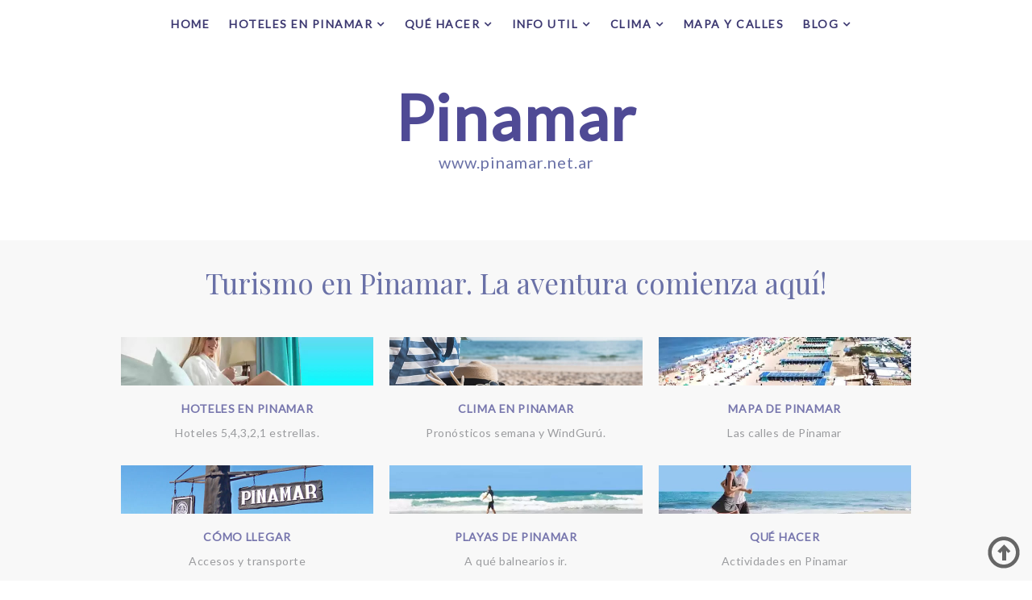

--- FILE ---
content_type: text/html; charset=UTF-8
request_url: https://www.pinamar.net.ar/2020/11/trenes-protocolos.html
body_size: 37636
content:
<!DOCTYPE html>
<html class='v2' dir='ltr' xmlns='http://www.w3.org/1999/xhtml' xmlns:b='http://www.google.com/2005/gml/b' xmlns:data='http://www.google.com/2005/gml/data' xmlns:expr='http://www.google.com/2005/gml/expr'>
<head>
<link href='https://www.blogger.com/static/v1/widgets/335934321-css_bundle_v2.css' rel='stylesheet' type='text/css'/>
<meta content='width=device-width, initial-scale=1, maximum-scale=1' name='viewport'/>
<!-- TradeDoubler site verification 3192572 -->
<script src='https://ajax.googleapis.com/ajax/libs/jquery/1.11.0/jquery.min.js' type='text/javascript'></script>
<link href="//fonts.googleapis.com/css?family=Playfair+Display:400,600,700%7CLato:wght@400;600" media="all" rel="stylesheet" type="text/css">
<link href='//maxcdn.bootstrapcdn.com/font-awesome/4.7.0/css/font-awesome.min.css' rel='stylesheet'/>
<meta content='text/html; charset=UTF-8' http-equiv='Content-Type'/>
<meta content='blogger' name='generator'/>
<link href='https://www.pinamar.net.ar/favicon.ico' rel='icon' type='image/x-icon'/>
<link href='https://www.pinamar.net.ar/2020/11/trenes-protocolos.html' rel='canonical'/>
<link rel="alternate" type="application/atom+xml" title="Pinamar - Atom" href="https://www.pinamar.net.ar/feeds/posts/default" />
<link rel="alternate" type="application/rss+xml" title="Pinamar - RSS" href="https://www.pinamar.net.ar/feeds/posts/default?alt=rss" />
<link rel="service.post" type="application/atom+xml" title="Pinamar - Atom" href="https://www.blogger.com/feeds/7966013640100115094/posts/default" />

<link rel="alternate" type="application/atom+xml" title="Pinamar - Atom" href="https://www.pinamar.net.ar/feeds/9195879710895669571/comments/default" />
<!--Can't find substitution for tag [blog.ieCssRetrofitLinks]-->
<link href='https://blogger.googleusercontent.com/img/b/R29vZ2xl/AVvXsEhhP5si-WorXb-i8zUwpvCc-KeO5j0MqB2xQlZ-AMIXGQxSwCDYmP4H5lxzwRrlV5E5EhCkHzWQ8pdaM3GDdfJm9AwYNTxNZ-yo2k8UhZChCN5seTbAiZrC8IvIag7R7g3NZKiALCQzcKg/s16000/trenes-pinamar-protocolos-2.jpg' rel='image_src'/>
<meta content='Pinamar - Trenes protocolos 2021 , trenes a la costa. ' name='description'/>
<meta content='https://www.pinamar.net.ar/2020/11/trenes-protocolos.html' property='og:url'/>
<meta content='Trenes a la costa y Pinamar. Protocolos.' property='og:title'/>
<meta content='Pinamar - Trenes protocolos 2021 , trenes a la costa. ' property='og:description'/>
<meta content='https://blogger.googleusercontent.com/img/b/R29vZ2xl/AVvXsEhhP5si-WorXb-i8zUwpvCc-KeO5j0MqB2xQlZ-AMIXGQxSwCDYmP4H5lxzwRrlV5E5EhCkHzWQ8pdaM3GDdfJm9AwYNTxNZ-yo2k8UhZChCN5seTbAiZrC8IvIag7R7g3NZKiALCQzcKg/w1200-h630-p-k-no-nu/trenes-pinamar-protocolos-2.jpg' property='og:image'/>
<title>
Trenes a la costa y Pinamar. Protocolos. - Pinamar
</title>
<!-- Description and Keywords (start) -->
<meta content='Pinamar, hoteles, hoteles 5 estrellas en pinamar, hoteles 4 estrellas en pinamar, hoteles 3 estrellas en pinamar, hoteles baratos en pinamar, cabañas en pinamar, mapa de pinamar, clima en pinamar, pronostico de pinamar, vacaciones en pinamar, turismo en pinamar, viajes a pinamar, turismo, actividades de verano, playas, boliches, discos, cabalgatas, cuatriciclos' name='keywords'/>
<!-- Description and Keywords (end) -->
<meta content='Trenes a la costa y Pinamar. Protocolos.' property='og:title'/>
<meta content='https://www.pinamar.net.ar/2020/11/trenes-protocolos.html' property='og:url'/>
<meta content='article' property='og:type'/>
<meta content='https://blogger.googleusercontent.com/img/b/R29vZ2xl/AVvXsEhhP5si-WorXb-i8zUwpvCc-KeO5j0MqB2xQlZ-AMIXGQxSwCDYmP4H5lxzwRrlV5E5EhCkHzWQ8pdaM3GDdfJm9AwYNTxNZ-yo2k8UhZChCN5seTbAiZrC8IvIag7R7g3NZKiALCQzcKg/s16000/trenes-pinamar-protocolos-2.jpg' property='og:image'/>
<meta content='Pinamar - Trenes protocolos 2021 , trenes a la costa. ' name='og:description'/>
<meta content='Pinamar' property='og:site_name'/>
<meta content='https://www.pinamar.net.ar/' name='twitter:domain'/>
<meta content='Trenes a la costa y Pinamar. Protocolos.' name='twitter:title'/>
<meta content='summary_large_image' name='twitter:card'/>
<meta content='https://blogger.googleusercontent.com/img/b/R29vZ2xl/AVvXsEhhP5si-WorXb-i8zUwpvCc-KeO5j0MqB2xQlZ-AMIXGQxSwCDYmP4H5lxzwRrlV5E5EhCkHzWQ8pdaM3GDdfJm9AwYNTxNZ-yo2k8UhZChCN5seTbAiZrC8IvIag7R7g3NZKiALCQzcKg/s16000/trenes-pinamar-protocolos-2.jpg' name='twitter:image'/>
<meta content='Trenes a la costa y Pinamar. Protocolos.' name='twitter:title'/>
<meta content='Pinamar - Trenes protocolos 2021 , trenes a la costa. ' name='twitter:description'/>
<!-- Social Media meta tag need customer customization -->
<meta content='Facebook App ID here' property='fb:app_id'/>
<meta content='Facebook Admin ID here' property='fb:admins'/>
<meta content='@username' name='twitter:site'/>
<meta content='@username' name='twitter:creator'/>
<style id='page-skin-1' type='text/css'><!--
/*
-----------------------------------------------
----------------------------------------------- */
/* Variable definitions
-----------------------
<Group description="Main Hover Color" selector="body">
<Variable name="maincolor" description="Primary Color" type="color" default="#B0DAB9" />
</Group>
/*****************************************
reset.css
******************************************/
html, body, .section, .widget, div, span, applet, object, iframe,
h1, h2, h3, h4, h5, h6, p, blockquote, pre,
a, abbr, acronym, address, big, cite, code,
del, dfn, em, font, img, ins, kbd, q, s, samp,
small, strike, strong, sub, sup, tt, var,
dl, dt, dd, ol, ul, li,
fieldset, form, label, legend,
table, caption, tbody, tfoot, thead, tr, th, td, figure {    margin: 0;    padding: 0;}
html {   overflow-x: hidden;}
a {text-decoration:none;color:#4f4a95;}
article,aside,details,figcaption,figure,
footer,header,hgroup,menu,nav,section {     display:block;}
table {    border-collapse: separate;    border-spacing: 0;}
caption, th, td {    text-align: left;    font-weight: normal;}
blockquote:before, blockquote:after,
q:before, q:after {    content: "";}
.quickedit, .home-link{display:none;}
blockquote, q {    quotes: "" "";}
sup{    vertical-align: super;    font-size:smaller;}
code{    font-family: 'Courier New', Courier, monospace;    font-size:12px;    color:#272727;}
::selection {background:transparent; text-shadow:#000 0 0 2px;}
::-moz-selection {background:transparent; text-shadow:#000 0 0 2px;}
::-webkit-selection {background:transparent; text-shadow:#000 0 0 2px;}
::-o-selection {background:transparent; text-shadow:#000 0 0 2px;}
a img{	border: none;}
ol, ul { padding:0;  margin:0;  text-align: left;  }
ol li { list-style-type: decimal;  padding:0 0 5px;  }
ul li { list-style-type: disc;  padding: 0 0 5px;  }
ul ul, ol ol { padding: 0; }
#navbar-iframe, .navbar {   height:0px;   visibility:hidden;   display:none   }
.Attribution, .feed-links, .post-footer-line.post-footer-line-1, .post-footer-line.post-footer-line-2 , .post-footer-line.post-footer-line-3 {
display: none;
}
.item-control {
display: none !important;
}
h2.date-header, h4.date-header {display:none;margin:1.5em 0 .5em}
h1, h2, h3, h4, h5, h6 {
font-family: Lato, sans-serif;
font-weight: 400;
color: #2e2e2e;
}
img {
max-width: 100%;
vertical-align: middle;
border: 0;
}
.widget iframe, .widget img {
max-width: 100%;
}
.status-msg-wrap {
display: none;
}
/*****************************************
Custom css starts
******************************************/
body {
color: #624f88;
font-family:'Lato', sans-serif;
font-size: 14px;
font-weight: normal;
line-height: 21px;
background: #ffffff;
}
/* ######## Wrapper Css ######################### */
#outer-wrapper{max-width:100%;margin:0 auto;background-color:#FFF;box-shadow:0 0 5px RGBA(0, 0, 0, 0.2)}
.row{width:1000px}
#content-wrapper {
margin: 0 auto;
padding: 20px 0 20px;
overflow: hidden;
}
.item #main-wrapper, .statc_page #main-wrapper {
float: left;
width: 67%;
max-width: 800px;
}
.index #main-wrapper, .archive #main-wrapper {
float:none;
width:100%;
max-width:100%
}
.item #sidebar-wrapper, .statc_page #sidebar-wrapper {
float: right;
width: 30%;
max-width: 330px;
}
.index #sidebar-wrapper, .archive #sidebar-wrapper {
display:none;
visibility:hidden;
height:0;
opacity:0;
}
/* ######## Scrolling Navigation Menu Css ######################### */
.scroll-header {
background-color: rgba(30, 30, 30, 0.85);
border-bottom: 1px solid #262626;
padding: 10px 0px;
z-index: 999;
visibility:hidden;
display:none;
}
.scroll-header.scrolled-header {
position: fixed;
top: 0;
left: 0;
right: 0;
visibility:hidden;
display:block;
}
.scroll-head-wrap {
margin:0 auto;
}
.scrollin-logo {
float: left;
margin: 0;
padding: 0;
display: inline-block;
}
.scrollin-logo .logo-title {
font-size: 40px;
font-family: Lato;
font-weight: 400;
padding: 10px 17px;
display: block;
color:#fff;
}
.scrolling-menu {
float: right;
display: inline-block;
width: auto;
}
.scrolling-menu #nav {
list-style: none;
margin: 0;
padding: 0;
z-index: 999;
}
.scrolling-menu #nav li {
display: inline-block;
float: left;
line-height: 1;
list-style: none outside none;
padding: 16px 17px;
text-align: left;
}
.scrolling-menu #nav li a {
background: transparent;
color: #fff;
display: block;
font-size: 15px;
padding: 0 0 8px;
position: relative;
text-decoration: none;
text-transform: uppercase;
font-weight: bold;
font-family: Dosis;
letter-spacing: 1.3px;
}
.scrolling-menu #nav li a:hover {
color: #B0DAB9;
}
.scrolling-menu #nav li.current a {
color: #B0DAB9;
}
.scrolling-menu #nav li.current a:before {
position: absolute;
bottom: 0;
left: 0;
width: 100%;
opacity: 1;
height: 1px;
content: '';
-webkit-transition: all ease .3s;
transition: all ease .3s;
background: #B0DAB9;
}
/* ######## Navigation Menu Css ######################### */
.slicknav_menu {
display:none;
}
.tm-menu .slicknav_menu {
left:0;
}
.scrolling-menu .slicknav_menu {
right:0;
}
.slicknav_menu {
padding:0 10px;
position: absolute;
z-index: 9;
}
.slicknav_menu .slicknav_icon-bar {
background-color: #343434;
}
.index .slicknav_menu .slicknav_icon-bar {
background-color: #fff;
}
.slicknav_nav a{
padding:5px 10px;
margin:2px 5px;
text-decoration:none;
color:#000;
font-size:11px;
font-weight:400;
letter-spacing:2px;
text-transform:uppercase;
font-family:Dosis;
}
/*
Mobile Menu Core Style
*/
.slicknav_btn { position: relative; display: block; vertical-align: middle; float: left;  line-height: 27px; cursor: pointer;  height:27px;}
.slicknav_menu  .slicknav_menutxt { display: block; line-height: 1.188em; float: left; }
.slicknav_menu .slicknav_icon { float: left; margin: 0.188em 0 0 0.438em; }
.slicknav_menu .slicknav_no-text { margin: 0 }
.slicknav_menu .slicknav_icon-bar { display: block; width: 1.125em; height: 0.125em; }
.slicknav_btn .slicknav_icon-bar + .slicknav_icon-bar { margin-top: 0.188em }
.slicknav_nav { clear: both }
.slicknav_nav ul,
.slicknav_nav li { display: block }
.slicknav_nav .slicknav_arrow { font-size: 0.8em; margin: 0 0 0 0.4em; }
.slicknav_nav .slicknav_item { cursor: pointer; }
.slicknav_nav .slicknav_row { display: block; }
.slicknav_nav a { display: block }
.slicknav_nav .slicknav_item a,
.slicknav_nav .slicknav_parent-link a { display: inline }
.slicknav_menu:before,
.slicknav_menu:after { content: " "; display: table; }
.slicknav_menu:after { clear: both }
/* IE6/7 support */
.slicknav_menu { *zoom: 1 }
/*
User Default Style
Change the following styles to modify the appearance of the menu.
*/
.slicknav_menu {
font-size:16px;
}
/* Button */
.slicknav_btn {
margin: 5px 5px 6px;
text-decoration:none;
text-shadow: 0 1px 1px rgba(255, 255, 255, 0.75);
-webkit-border-radius: 4px;
-moz-border-radius: 4px;
border-radius: 4px;
}
/* Button Text */
.slicknav_menu  .slicknav_menutxt {
color: #FFF;
font-weight: bold;
text-shadow: 0 1px 3px #000;
}
/* Button Lines */
.slicknav_nav {
color:#fff;
margin:0;
padding:0;
font-size:0.875em;
background: #fff;
}
.slicknav_nav, .slicknav_nav ul {
list-style: none;
overflow:hidden;
}
.slicknav_nav ul {
padding:0;
margin:8px 0 0 20px;
}
.slicknav_nav .slicknav_row {
padding:5px 10px;
margin:2px 5px;
}
.slicknav_nav .slicknav_item a,
.slicknav_nav .slicknav_parent-link a {
padding:0;
margin:0;
}
.slicknav_nav .slicknav_row:hover {
}
.slicknav_nav a:hover{
color: #B0DAB9;
}
.slicknav_nav .slicknav_txtnode {
margin-left:15px;
}
.slicknav_menu .slicknav_no-text {
margin-top:15px;
}
.tm-menu {
font-weight: 400;
margin: 0 auto;
height:60px;
text-align:center;
width: 100%;
position: absolute;
}
ul#nav1 {
list-style: none;
margin: 0;
padding: 0;
text-align: center;
}
#menu .widget {
display: none;
}
#menu {
height: 60px;
position: relative;
text-align: center;
z-index: 15;
margin:0 auto;
}
.menu-wrap {
margin:0 auto;
position: relative;
}
#menu ul > li {
position: relative;
vertical-align: middle;
display: inline-block;
padding: 0;
margin: 0;
}
#menu ul > li:hover > a {
color: #B0DAB9
}
.index #menu ul > li > a {
color:#fff;
}
#menu ul > li > a {
color: #3C3871;
font-size: 14px;
line-height: 60px;
display: inline-block;
text-transform: uppercase;
text-decoration: none;
letter-spacing: 1.5px;
margin: 0;
padding: 0 12px;
font-weight: 600;
font-family:Lato, sans-serif;
}
#menu ul > li:first-child > a {
padding-left: 0;
}
#menu ul > li > ul > li:first-child > a:before, #menu ul > li > ul > li > ul > li:first-child > a:before {
display:none;
}
#menu ul > li > ul > li:first-child > a {
padding-left: 12px
}
#menu ul > li > ul {
position: absolute;
background: #fff;
-webkit-box-shadow: 0 7px 7px rgba(0, 0, 0, 0.15);
-moz-box-shadow: 0 7px 7px rgba(0, 0, 0, 0.15);
box-shadow: 0 7px 7px rgba(0, 0, 0, 0.15);
top: 100%;
left: 0;
min-width: 300px;
padding: 0;
z-index: 99;
margin-top: 0;
visibility: hidden;
opacity: 0;
webkit-transform: translate3d(-11px, 0, 0);
transform: translate3d(-11px, 0, 0);
-webkit-animation-duration: .5s;
animation-duration: .5s;
}
#menu ul > li > ul > li > ul {
position: absolute;
top: 0;
left: 180px;
width: 180px;
background: #fff;
z-index: 99;
margin-top: 0;
margin-left: 0;
padding: 0;
border-left: 1px solid #e5e5e5;
visibility: hidden;
opacity: 0;
-webkit-transform: translateY(10px);
-moz-transform: translateY(10px);
transform: translateY(10px)
}
#menu ul > li > ul > li {
display: block;
float: none;
text-align: left;
position: relative;
border-bottom: 1px solid;
border-top: none;
border-color: #e5e5e5;
}
#menu ul > li > ul > li:hover {
background-color: rgba(255, 255, 255, 0.03)
}
#menu ul > li > ul > li a {
font-size: 11px;
display: block;
color: #45818e;
line-height: 35px;
text-transform: uppercase;
text-decoration: none;
margin: 0;
padding: 0 12px;
border-right: 0;
border: 0
}
.index #menu ul > li > ul > li a {
color:#000;
}
#menu ul > li.parent > a:after {
content: '\f107';
font-family: FontAwesome;
float: right;
margin-left: 5px
}
#menu ul > li:hover > ul,
#menu ul > li > ul > li:hover > ul {
opacity: 1;
visibility: visible;
-webkit-transform: translateY(0);
-moz-transform: translateY(0);
transform: translateY(0)
}
#menu ul > li > ul > li.parent > a:after {
content: '\f105';
float: right
}
#menu ul ul {
}
.item .tm-menu, .static_page .tm-menu, .error_page .tm-menu {
position:static;
}
/* ######## Header Css ######################### */
#header-wrapper {
text-align: center;
padding:0;
background: url(https://blogger.googleusercontent.com/img/b/R29vZ2xl/AVvXsEgOOj982QnYK6sEJmzThxr2Ok2-UgQTU78SIqInYNUpJV-xzlHonCd3rj7bynhP_0cE5G4-K13iJ03XDkpD6i4piA1COJNX3ukDoKMxf3c_Tl1XfzM-Dhjnhy9XDESly-e8Y6i9uJ8X7e5whYic4arr_Yg3wLvaFR4S7qCouK0UDyhZlmwDKGfpeS89O00/s1600/pinamar-web-tourism----1.jpg) no-repeat center bottom;
background-attachment: fixed;
background-size: cover;
margin-bottom: 10px;
height:100vh;
box-sizing:border-box;
position:relative;
width: 100%;
}
.index #header-wrapper {
margin-bottom:0;
}
.item .header-logo-desc p, .static_page .header-logo-desc p, .error_page .header-logo-desc p, .item .top-bar-social #social a, .static_page .top-bar-social #social a, .error_page .top-bar-social #social a {
color:#6a71a7;
}
.item #header-wrapper, .static_page #header-wrapper, .error_page #header-wrapper {
background: #fff;
height: auto;
border-bottom: 0px solid #eee;
padding-bottom: 50px;
}
.item #header-wrapper:before, .static_page #header-wrapper:before, .error_page #header-wrapper:before {
display:none;
}
#header-wrapper:before {
content:"";
position: absolute;
top: 0;
left: 0;
width: 100%;
height: 100%;
opacity: .1;
background: #5a5a5a;
}
#header {
padding: 50px 0px 5px;
}
#header-inner {
text-align: center;
display: inline-block;
}
#header h1 {
color: #fff;
margin: 0;
font-size: 78px;
line-height: 0.9em;
text-transform: none;
letter-spacing: 1.8px;
font-family: Lato,'Open Sans', sans-serif;
font-weight: 600;
text-decoration: none;
}
#header .description {
letter-spacing: 2px;
text-transform: ;
color:#95989c;
font-size: 20px;
display:none;
}
.header-logo-desc p {
white-space: nowrap;
font-size: 20px;
line-height: 33px;
font-weight: 400;
color: rgb(255, 255, 255);
visibility: inherit;
transition: none;
border-width: 0px;
margin: 0px;
padding: 0px;
letter-spacing: 1px;
min-height: 0px;
min-width: 0px;
max-height: none;
max-width: none;
opacity: 1;
transform: matrix3d(1, 0, 0, 0, 0, 1, 0, 0, 0, 0, 1, 0, 0, 0, 0, 1);
transform-origin: 50% 50% 0px;
}
.header-logo-desc {
margin-bottom: 20px;
}
.fenix-head {
display:table;
width:100%;
height:100%;
}
.fenix-sub-head {
margin:0 auto;
display:table-cell;
vertical-align: middle;
}
.index .fenix-sub-head, .archive .fenix-sub-head {
-webkit-transform: translateY(-2.1rem);
-ms-transform: translateY(-2.1rem);
transform: translateY(-2.1rem);
}
.top-bar-social {
padding: 0;
}
.top-bar-social li {
display: none;
float: none;
padding: 0;
margin-right: 5px;
;
}
.top-bar-social .widget ul {
padding: 0;
}
.top-bar-social .LinkList ul {
text-align: center;
margin: 0 0 0 0;
}
.top-bar-social #social a {
display: block;
width: 30px;
height: 30px;
line-height: 30px;
font-size: 12px;
color: #fff;
border: 0px solid #e4e4e4;
-webkit-border-radius: 3px;
-moz-border-radius: 3px;
border-radius: 3px;
transition: background 0.3s linear;
-moz-transition: background 0.3s linear;
-webkit-transition: background 0.3s linear;
-o-transition: background 0.3s linear;
}
.top-bar-social #social a:before {
display: inline-block;
font: normal normal normal 22px/1 FontAwesome;
font-size: inherit;
font-style: normal;
font-weight: 400;
-webkit-font-smoothing: antialiased;
-moz-osx-font-smoothing: grayscale;
}
.top-bar-social .bloglovin:before{content:"\f004"}
.top-bar-social .facebook:before{content:"\f09a"}
.top-bar-social .twitter:before{content:"\f099"}
.top-bar-social .gplus:before{content:"\f0d5"}
.top-bar-social .rss:before{content:"\f09e"}
.top-bar-social .youtube:before{content:"\f167"}
.top-bar-social .skype:before{content:"\f17e"}
.top-bar-social .stumbleupon:before{content:"\f1a4"}
.top-bar-social .tumblr:before{content:"\f173"}
.top-bar-social .vine:before{content:"\f1ca"}
.top-bar-social .stack-overflow:before{content:"\f16c"}
.top-bar-social .linkedin:before{content:"\f0e1"}
.top-bar-social .dribbble:before{content:"\f17d"}
.top-bar-social .soundcloud:before{content:"\f1be"}
.top-bar-social .behance:before{content:"\f1b4"}
.top-bar-social .digg:before{content:"\f1a6"}
.top-bar-social .instagram:before{content:"\f16d"}
.top-bar-social .pinterest:before{content:"\f0d2"}
.top-bar-social .delicious:before{content:"\f1a5"}
.top-bar-social .codepen:before{content:"\f1cb"}
.top-bar-social ul#social a:hover {
color: #B0DAB9;
opacity: 1;
}
/* CUSTOM CONTACT FORM  */
.contact-form-widget {
width: 500px; /* CHANGE WIDTH OF CONTAINER */
max-width: 100%;
padding: 10px;
background: #FFFFFF; /* CHANGE BACKGROUND COLOUR OF CONTAINER */
color: #000; /* CHANGE TEXT COLOUR OF CONTAINER */
border: 0px solid #EEEEEE; /* CHANGE BORDER OF CONTAINER */
margin: 0 auto; /* REMOVE IF YOU DON'T WANT IT CENTERED */
}
.contact-form-name, .contact-form-email, .contact-form-email-message { width: 100%; max-width: 500px; /* CHANGE WIDTH OF FORM ENTRIES */ }
.contact-form-button-submit {
border: 1px solid #999999; /* CHANGE BORDER OF SEND BUTTON */
background: #EEEEEE;  /* CHANGE BACKGROUND COLOR OF SEND BUTTON */
color: #333333;  /* CHANGE TEXT COLOR OF SEND BUTTON */
width: 30%;  /* CHANGE WIDTH OF SEND BUTTON */
margin: 10px 0px;
}
.contact-form-button-submit:hover{
border: 1px solid #999999; /* CHANGE BORDER OF HOVER SEND BUTTON */
background: #666666;  /* CHANGE BACKGROUND COLOR OF HOVER SEND BUTTON */
color: #FFFFFF;  /* CHANGE TEXT COLOR OF HOVER SEND BUTTON */
}
.contact-form-widget #required {color: red; /* CHANGE ASTERISK COLOR */}
.contact-form-widget p { margin-bottom: 5px; /* CHANGE SPACE BETWEEN TEXT AND FIELD */}
.contact-form-cross {margin-left: 5px !important;}
.contact-form-error-message-with-border {
background: #eeeeee; /* CHANGE BACKGROUND OF OF ERROR MSG */
border: 1px solid #333333; /* CHANGE BORDER OF ERROR MSG */
bottom: 0;
box-shadow: none;
color: #666;  /* CHANGE TEXT COLOR OF ERROR MSG */
font-size: 12px; /* CHANGE FONT SIZE OF ERROR MSG */
padding: 5px;
font-weight: bold; /* CHANGE WEIGHT OF ERROR MSG */
text-align: center;
}
/* END CUSTOM CONTACT FORM  */
/* ######## Section 1 Css ######################### */
.sora-special-box {
background: #f8f8f8;
overflow: hidden;
margin: 0 auto;
padding:50px 0;
}
.special-wrap {
margin:0 auto;
}
.special-title {
text-align: center;
margin-bottom: 35px;
}
.special-title h4 {
font-size: 18px;
line-height: 30px;
color:#7d0a0a;
}
.special-tiles {
width: 33.33%;
float: left;
padding: 10px;
box-sizing: border-box;
text-align: center;
}
.special-icons {
font-size: 45px;
display: block;
color: #303030;
margin-bottom: 20px;
}
.special-heading {
font-size: 22px;
line-height: 22px;
color: #665ea7;
text-transform: none;
letter-spacing: 1px;
margin-bottom: 10px;
font-weight:700;
}
.special-text {
margin: 0 0 20px;
color: #b3b1b1;
}
/* ######## Section 2 Css ######################### */
.sora-works-box {
background: url(https://blogger.googleusercontent.com/img/b/R29vZ2xl/AVvXsEivZdwf6rndNLne58jkeLkT8c0V3qLIH_obpeP7Ie10oCBdAZ4HelXZgp8eWNUfk8a5p8libJdx-TLjCBuVHpy3N37zYT91EOFVAcYKG7MjRkctRoE1K9woMMhTRxLUv4T2FY5RUAizmP27sPyiVs6I9XZUB21fsevD_MygvQOMmNyH-e7QU8ERY74o/s1600/pinamar-turismo-mar.jpg) no-repeat center bottom;
background-attachment: scroll;
background-size: cover;
overflow: hidden;
margin: 0 auto;
width: 100%;
height: 523px;
padding:20px 0;
}
.works-wrap {
margin:0 auto;
}
.works-title {
text-align: center;
margin-bottom: 35px;
}
.works-title h4 {
font-size: 35px;
line-height: 45px;
color:#fff;
}
.works-title span {
color:#ddd;
}
.works-tiles {
width: 25%;
float: left;
padding: 10px;
box-sizing: border-box;
text-align: center;
}
.works-icons {
font-size: 45px;
display: block;
color: #B0DAB9;
margin-bottom: 20px;
}
.works-icons li {
width: ;
height: 150px;
background-color: #ddd;
border-radius: 50%;
position: relative;
display: inline-block;
overflow: hidden;
margin: 10px;
list-style:none;
}
.works-icons li .text {
top: 50%;
left: 50%;
position: absolute;
transform: translate(-50%, -50%);
z-index: 1;
}
.works-icons li .bar-circle-right, .works-icons li .bar-circle-left{
border-radius: 50%;
position: absolute;
display: block;
width: 100%;
height: 100%;
background: #B0DAB9;
clip: rect(0, 75px, 150px, 0);
}
.works-icons li .bar-circle-left {
background: #ddd;
}
.works-icons li .bar-circle-cover {
display: block;
width: 95%;
height: 95%;
border-radius: 50%;
background-color: #fff;
z-index: 0;
position: absolute;
top: 50%;
left: 50%;
transform: translate(-50%, -50%);
}
.works-heading {
font-size: 21px;
line-height: 21px;
color: #fff;
text-transform: uppercase;
letter-spacing: 1.5px;
margin-bottom: 10px;
font-weight:bold;
}
.works-text {
margin: 0 0 20px;
color: #ddd;
}
/* ######## Section 3 Css ######################### */
.sora-about-box {
background: #f8f8f8;
overflow: hidden;
margin: 0 auto;
padding:30px 20px 0px 20px;
}
.sora2-about-box {
background: #f8f8f8;
overflow: hidden;
margin: 0 auto;
padding:10px 20px 30px 20px;
}
.sora3-about-box {
background: #45884f2;
overflow: hidden;
margin: 0 auto;
padding:20px 0;
}
.about-wrap {
margin:0 auto;
}
.about-title {
text-align: center;
margin-bottom: 35px;
}
.about-title h4 {
font-size: 35px;
line-height: 45px;
color:#6a71a7;
font-family: Playfair Display,Lato, Petit Formal Script,cursive;
}
.about-tiles {
width: 33.33%;
float: left;
padding: 10px;
box-sizing: border-box;
text-align: center;
}
.about-image {
font-size: 45px;
display: block;
color: #303030;
margin-bottom: 20px;
}
.about-heading {
font-size: 14px;
line-height: 18px;
color: #7776ad;
text-transform: uppercase;
letter-spacing: 0.4px;
margin-bottom: 10px;
letter-spacing: 0.7px;
font-weight:bold;
font-family: Lato;
}
.about-text {
margin: 0 0 0px;
color: #9b9c9f;
letter-spacing: 0.5px;
}
/* ######## Sidebar Css ######################### */
.sidebar .widget {
margin-bottom: 20px;
position: relative;
}
.sidebar h2 {
font-size: 17px;
line-height: 27px;
color: #000;
padding: 7px 15px;
margin-bottom: 25px;
font-weight: 400;
letter-spacing: 1.5px;
text-transform: uppercase;
position: relative;
text-align: center;
background: #fff;
border: 1px solid #f0f0f0;
}
.sidebar ul,.sidebar li{
list-style-type:none;
margin:0;
}
/* ######## Post Css ######################### */
.Portfolio-title {
text-align: center;
margin: 42px 0px 0px 0;
}
.Portfolio-title h4 {
font-size: 30px;
line-height: 45px;
color: #303030;
}
.Portfolio-title span {
color: #606060;
}
article {
padding: 0;
overflow:hidden;
}
.index .post-grid-item, .archive .post-grid-item {
width:32.00%;
float:left;
margin-right:15px;
margin-bottom:15px;
}
.index .post-grid-item:nth-child(3n+3), .archive .post-grid-item:nth-child(3n+3) {
margin-right:0;
}
.post {
display: block;
word-wrap: break-word;
background: #ffffff;
}
.post h1 {
color: #6c559a;
font-size: 40px;
font-weight: 600;
line-height: 50px;
margin: 33px 0 10px;
letter-spacing: 0.8px;
font-family: Lato;
}
.post h2 {
margin-bottom: 12px;
line-height: 37px;
font-size: 18px;
font-weight: 400;
}
.post h2 a {
color: #ceced8;
font-size: 22px;
font-weight: 400;
letter-spacing: 0.3px;
}
.post h2 {
margin: 0 0 10px;
padding: 0;
}
.retitle h2 {
margin: 8px 0;
display: block;
}
.post-body {
margin: 0px;
padding:20px 20px 50px 00px;
font-size: 17px;
line-height: 32px;
box-sizing:border-box;
text-align:left;
font-family: Lato;
letter-spacing: 0.4px;
}
.block-image {
float: left;
width: 100%;
height:auto;
margin-right: 20px;
position:relative;
}
.block-image .thumb {
width: 100%;
height: auto;
position: relative;
display: block;
overflow: hidden;
}
.block-image .thumb:before {
background: ;
bottom: 0px;
content: "";
height: 100%;
width: 100%;
left: 0px;
right: 0px;
margin: 0px auto;
position: absolute;
z-index: 3;
}
.block-image img {
width: 100%;
height: 230px;
display: block;
object-fit:cover;
transition: all .3s ease-out!important;
-webkit-transition: all .3s ease-out!important;
-moz-transition: all .3s ease-out!important;
-o-transition: all .3s ease-out!important;
}
.block-image:hover .retitle {
opacity:1;
}
.block-image .retitle {
position: absolute;
top: 0;
text-align: center;
display: table;
width: 100%;
height: 260px;
box-sizing: border-box;
opacity: 8;
z-index: 9;
transition: all .3s ease-out!important;
-webkit-transition: all .3s ease-out!important;
-moz-transition: all .3s ease-out!important;
-o-transition: all .3s ease-out!important;
}
.block-image .post-retitle {
display: table-cell;
vertical-align: middle;
}
.block-image .post-retitle h2{
position: relative;
width: 80%;
margin: 0 auto;
padding: 20px 20px;
line-height: 25px;
background: #6479b3;
font-family: Lato;
}
.post-header {
padding: 0 0px 10px;
}
.post-meta {
color: #bdbdbd;
display: block;
font-size: 15px;
font-weight: 400;
line-height: 21px;
margin: 0;
padding: 0;
}
.post-meta a, .post-meta i {
color: #CBCBCB;
}
.post-timestamp {
margin-left: 5px;
}
.label-head {
margin-left: 5px;
}
.label-head a {
padding-left: 2px;
}
.resumo {
margin-top: 10px;
color: #919191;
}
.resumo span {
display: block;
margin-bottom: 8px;
font-size: 16px;
line-height: 31px;
}
.post-body img {
max-width: 100%;
padding: 10px 0;
position: relative;
margin:0 auto;
}
.post h3 {
font-size: 18px;
margin-top: 20px;
margin-bottom: 10px;
line-height: 1.5;
}
.second-meta {
display: none;
}
.comment-link {
white-space: normal;
}
.ias_trigger {
clear: both;
text-align: center;
}
.ias_trigger a {
padding: 10px;
color: #4c49f7;
background: #fff;
border-radius: 2px;
font-size: 20px;
}
.ias_trigger a:hover {
background:#B0DAB9;
}
#blog-pager {
clear: both;
text-align: center;
padding: 15px 0;
background: #ffffff;
color: #4d4d4d;
}
.displaypageNum a,
.showpage a,
.pagecurrent, .blog-pager-older-link, .blog-pager-newer-link {
padding: 5px 13px;
margin-right: 8px;
color: #000;
background-color: #fff;
display: inline-block;
line-height: 20px;
-moz-border-radius: 2px;
-webkit-border-radius: 2px;
border-radius: 2px;
margin-top: 10px;
}
.displaypageNum a:hover,
.showpage a:hover,
.pagecurrent, .blog-pager-older-link:hover, .blog-pager-newer-link:hover {
background: #B0DAB9;
text-decoration: none;
color: #fff;
}
.showpageOf {
display: none!important;
overflow: hidden;
}
#blog-pager .pages {
margin: 10px 0;
border: none;
}
/* ######## Share widget Css ######################### */
.item .post-footer {
padding: 0 10px;
}
.share-box {
position: relative;
padding:10px 0;
}
.share-title {
border-bottom: 0px solid #777;
color: #010101;
display: inline-block;
padding-bottom: 7px;
font-size: 15px;
font-weight: 500;
position: relative;
top: 2px;
}
.share-title:before {
content: "";
font-family:fontawesome;
padding-right: 8px;
}
.share-art {
float: right;
padding: 0;
padding-top: 1px;
font-size: 28px;
font-weight: 400;
text-transform: capitalize;
}
.share-art a {
color: #19b755;
padding: 3px 8px;
margin-left: 4px;
border-radius: 2px;
display: inline-block;
margin-right: 0;
background: #010101;
}
.fa-twitter-t:before, .fa-twitter:before {
content:"\f099";
color:#00acee;
}
.fa-facebook-f:before, .fa-facebook:before {
content:"\f09a";
color:#3b5998;
}
.fa-google-plus:before, .fa-google-plus:before {
content:"\f0d5";
color:#db4a39;
}
.fa-pinterest:before {
content:"\f0d2";
color:#ca2127;
}
.fa-linkedin-square:before {
content:"\f08c";
color:#0077b5;
}
.share-art a:hover{color:#fff}
.share-art .fac-art{background:#fff}
.share-art .fac-art:hover{background:#ffffff)}
.share-art .twi-art{background:#ffffff}
.share-art .twi-art:hover{background:#ffffff)}
.share-art .goo-art{background:#ffffff}
.share-art .goo-art:hover{background:#ffffff)}
.share-art .pin-art{background:#ffffff}
.share-art .pin-art:hover{background:#ffffff)}
.share-art .lin-art{background:#ffffff}
.share-art .lin-art:hover{background:#ffffff)}
.share-art .wat-art{background:#fff;}
.share-art .wat-art:hover{background:rgba(37, 210, 102, 0.73)}
@media only screen and (max-width: 768px) {
.share-art .wat-art{display:inline-block;}
}
/* ######## Related Post Css ######################### */
#related-posts {
margin-bottom: 10px;
padding: 10px 0 0;
}
.related li {
width: 30.276%;
display: inline-block;
height: auto;
min-height: 184px;
float: left;
margin-right: 22px;
overflow: hidden;
position: relative;
}
.related li h3 {
margin-top:0;
}
.related-thumb {
width: 100%;
height: 180px;
overflow: hidden;
border-radius: 2px;
}
.related li .related-img {
width: 100%;
height: 180px;
display: block;
position: relative;
transition: all .3s ease-out!important;
-webkit-transition: all .3s ease-out!important;
-moz-transition: all .3s ease-out!important;
-o-transition: all .3s ease-out!important;
}
.related li .related-img:hover {
-webkit-transform: scale(1.1) rotate(-1.5deg)!important;
-moz-transform: scale(1.1) rotate(-1.5deg)!important;
transform: scale(1.1) rotate(-1.5deg)!important;
transition: all .3s ease-out!important;
-webkit-transition: all .3s ease-out!important;
-moz-transition: all .3s ease-out!important;
-o-transition: all .3s ease-out!important;
}
.related-title a {
font-size: 14px;
line-height: 1.4em;
padding: 10px 0 4px;
font-weight: 500;
color: #fff;
display: block;
text-shadow: 0 .5px .5px rgba(34,34,34,0.3);
}
.related li:nth-of-type(3),
.related li:nth-of-type(6),
.related li:nth-of-type(9) {
margin-right: 0;
}
.related .related-thumb .related-img:after {
content: no-close-quote;
position: absolute;
left: 0;
bottom: 0;
width: 100%;
height: 120px;
background: url(https://blogger.googleusercontent.com/img/b/R29vZ2xl/AVvXsEjsjNbEpuMhx6_bixbd9-YrcSmefyOOzvF1BxLLk55UQQpYHt9VQpvj5YXZKK-g_jA_Mv_S8kzM-JiUrwXhPMOGE8K91-cqFIRH02x2ATmtmyqd_dYmwoIjTFZzSeMeoGIO46zzuIe0b0s/s1600-r/metabg.png) repeat-x;
background-size: 100% 100%;
opacity: .8;
}
.related-overlay {
position: absolute;
left: 0;
top: 0;
z-index: 1;
width: 100%;
height: 100%;
background-color: rgba(40,35,40,0.05);
}
.related-title {
position: absolute;
bottom: 0;
padding: 15px 15px 11px;
width: 100%;
line-height: 1.2em;
box-sizing: border-box;
z-index: 2;
}
/* ######## Comment Widget Css ######################### */
.comments {
clear: both;
margin: 0;
color: #000;
background: #f8f8f8;
padding: 0 15px;
}
.comments h4 {
color: #000;
font-size: 14px;
padding: 10px 0;
font-weight: normal;
letter-spacing: 1.5px;
text-transform: Uppercase;
position: relative;
text-align: left;
display: inline-block;
}
.comments .comments-content {
margin: 15px 0 0;
padding: 0
}
.comments .comments-content .comment {
margin-bottom: 0;
padding-bottom: 8px
}
.comments .comments-content .comment:first-child {
padding-top: 0
}
.comments .item-control {
position: static
}
.comments .avatar-image-container {
float: left;
overflow: hidden;
position: absolute
}
.comments .avatar-image-container,
.comments .avatar-image-container img {
height: 45px;
max-height: 45px;
width: 45px;
max-width: 45px;
border-radius: 0
}
.comments .comment-block {
overflow: hidden;
padding: 0 0 10px
}
.comments .comment-block,
.comments .comments-content .comment-replies {
margin-left: 60px;
margin-top: 0
}
.comments .comments-content .inline-thread {
padding: 0
}
.comments .comment-actions {
float: left;
width: 100%;
position: relative;
margin: 0
}
.comments .comments-content .comment-header {
font-size: 14px;
display: block;
overflow: hidden;
clear: both;
margin: 0 0 5px;
padding: 0 0 5px;
border-bottom: 1px dotted #f5f5f5
}
.comments .comments-content .user {
font-style: normal;
font-weight: 400;
text-transform: capitalize;
display: block;
font-size: 16px;
font-family: 'Dosis', sans-serif;
}
.comments .comments-content .icon.blog-author {
display: none
}
.comments .comments-content .comment-content {
float: left;
text-align: left;
font-size: 14px;
line-height: 1.4em;
color: #656565;
margin-bottom: 10px
}
.comments .comment .comment-actions a {
margin-right: 5px;
padding: 4px 7px;
color: #4f4f4f;
font-weight: 400;
background-color: #f5f5f5;
font-size: 10px;
border-radius: 2px;
transition: all .17s ease
}
.comments .comment .comment-actions a:hover {
color: #fff;
background-color: #B0DAB9;
text-decoration: none
}
.comments .comments-content .datetime {
color: #999;
float: left;
font-size: 13px;
position: relative;
margin: 2px 0 0;
display: block
}
.comments .comments-content .datetime:before {
content: '\f017';
font-family: fontawesome;
margin-right: 5px
}
.comments .comments-content .comment-header a {
color: inherit;
transition: all .17s ease
}
.comments .comments-content .comment-header a:hover {
color:#B0DAB9
}
.comments .thread-toggle {
margin-bottom: 4px
}
.comments .thread-toggle .thread-arrow {
height: 7px;
margin: 0 3px 2px 0
}
.comments .thread-expanded {
padding: 8px 0 0
}
.comments .comments-content .comment-thread {
margin: 0
}
.comments .continue a {
padding: 0 0 0 60px;
font-weight: 400
}
.comments .comments-content .loadmore.loaded {
margin: 0;
padding: 0
}
.comments .comment-replybox-thread {
margin: 0
}
iframe.blogger-iframe-colorize,
iframe.blogger-comment-from-post {
height: 283px!important
}
/* ######## Instagram Widget Css ######################### */
/* ######## Footer Css ######################### */
.foot-bar-social {
padding: 10px 0;
}
.foot-bar-social li {
padding: 0;
display: inline-block;
float: none;
margin-right: 5px;
;
}
.foot-bar-social .widget ul {
padding: 0;
}
.foot-bar-social .LinkList ul {
text-align: center;
}
.foot-bar-social #social a {
display: block;
width: 30px;
height: 30px;
line-height: 30px;
font-size: 15px;
color: #ebebeb;
}
.foot-bar-social #social a:hover {
color:#B0DAB9;
}
.foot-bar-social #social a:before {
display: inline-block;
font: normal normal normal 22px/1 FontAwesome;
font-size: inherit;
font-style: normal;
font-weight: 400;
-webkit-font-smoothing: antialiased;
-moz-osx-font-smoothing: grayscale;
}
.foot-bar-social .bloglovin:before{content:"\f004"}
.foot-bar-social .facebook:before{content:"\f09a"}
.foot-bar-social .twitter:before{content:"\f099"}
.foot-bar-social .gplus:before{content:"\f0d5"}
.foot-bar-social .rss:before{content:"\f09e"}
.foot-bar-social .youtube:before{content:"\f167"}
.foot-bar-social .skype:before{content:"\f17e"}
.foot-bar-social .stumbleupon:before{content:"\f1a4"}
.foot-bar-social .tumblr:before{content:"\f173"}
.foot-bar-social .vine:before{content:"\f1ca"}
.foot-bar-social .stack-overflow:before{content:"\f16c"}
.foot-bar-social .linkedin:before{content:"\f0e1"}
.foot-bar-social .dribbble:before{content:"\f17d"}
.foot-bar-social .soundcloud:before{content:"\f1be"}
.foot-bar-social .behance:before{content:"\f1b4"}
.foot-bar-social .digg:before{content:"\f1a6"}
.foot-bar-social .instagram:before{content:"\f16d"}
.foot-bar-social .pinterest:before{content:"\f0d2"}
.foot-bar-social .delicious:before{content:"\f1a5"}
.foot-bar-social .codepen:before{content:"\f1cb"}
#jugas_footer {
background: #4c91bf;
color: #BABABA;
font-family:'Dosis', sans-serif;
font-weight: 400;
padding: 60px 0px;
letter-spacing:1px;
}
.copy-container {
margin: 0 auto;
overflow: hidden;
}
.jugas_footer_copyright a {
color: #f4f4f4;
}
.jugas_footer_copyright {
text-align: center;
}
/* ######## Custom Widget Css ######################### */
.sidebar .FollowByEmail > h3.title,
.sidebar .FollowByEmail .title-wrap {
margin-bottom: 0
}
.FollowByEmail td {
width: 100%;
float: left;
box-sizing: border-box
}
.FollowByEmail .follow-by-email-inner .follow-by-email-submit {
margin-left: 0;
width: 100%;
border-radius: 0;
height: 30px;
font-size: 11px;
color: #fff;
background-color: #B0DAB9;
font-family: inherit;
text-transform: uppercase;
font-weight: 700;
letter-spacing: 1px
}
.FollowByEmail .follow-by-email-inner .follow-by-email-submit:hover {
opacity:0.8;
}
.FollowByEmail .follow-by-email-inner .follow-by-email-address {
padding-left: 10px;
height: 30px;
border: 1px solid #FFF;
margin-bottom: 5px;
box-sizing: border-box;
font-size: 11px;
font-family: inherit
}
.FollowByEmail .follow-by-email-inner .follow-by-email-address:focus {
border: 1px solid #FFF
}
.FollowByEmail .widget-content {
box-sizing: border-box;
padding: 10px
}
.FollowByEmail .widget-content:before {
content: "Enter your email address to subscribe to this blog and receive notifications of new posts by email.";
font-size: 14px;
color: #f2f2f2;
line-height: 1.4em;
margin-bottom: 5px;
display: block;
padding: 0 2px
}
.item #ads-home {
margin-top: 20px;
}
.cloud-label-widget-content {
display: inline-block;
text-align: left;
}
.cloud-label-widget-content .label-size {
display: inline-block;
float: left;
font-size: 16px;
line-height: normal;
margin: 0 5px 5px 0;
opacity: 1
}
.cloud-label-widget-content .label-size a {
background: #f8f8f8;
color: #878787;
float: left;
font-weight: 400;
line-height: 100%;
margin: 0;
padding: 7px 8px;
text-transform: capitalize;
transition: all .6s;
-webkit-border-radius: 2px;
-moz-border-radius: 2px;
border-radius: 2px;
}
.lowerbar .cloud-label-widget-content .label-size a {
background:#3B3B3B;
}
.cloud-label-widget-content .label-size a:hover,
.cloud-label-widget-content .label-size a:active {
background: #B0DAB9;
color: #fff;
}
.cloud-label-widget-content .label-size .label-count {
background: #B0DAB9;
color: #fff;
white-space: nowrap;
display: inline-block;
padding: 6px 8px;
margin-left: -3px;
line-height: normal;
border-radius: 0 2px 2px 0
}
.label-size-1,
.label-size-2 {
opacity: 100
}
.list-label-widget-content li {
display: block;
padding: 8px 0;
position: relative
}
.list-label-widget-content li a:before {
content: '\203a';
position: absolute;
left: 0px;
top: 8px;
font-size: 22px;
color: #B0DAB9
}
.lowerbar .list-label-widget-content li a {
color:#fff;
}
.list-label-widget-content li a {
color: #0a0a0a;
font-size: 16px;
padding-left: 20px;
font-weight: 400;
text-transform: capitalize;
}
.list-label-widget-content li span:last-child {
color: #B0DAB9;
font-size: 12px;
font-weight: 700;
position: absolute;
top: 9px;
right: 0
}
.PopularPosts .item-thumbnail {
margin: 0 15px 0 0 !important;
width: 90px;
height: 65px;
float: left;
overflow: hidden;
position: relative
}
.PopularPosts .item-thumbnail a {
position: relative;
display: block;
overflow: hidden;
line-height: 0
}
.PopularPosts ul li img {
width: 90px;
height: 65px;
object-fit: cover;
padding: 0;
transition: all .3s ease
}
.PopularPosts .widget-content ul li {
overflow: hidden;
padding: 10px 0;
border-top: 1px solid #dcdada
}
.sidebar .PopularPosts .widget-content ul li:first-child,
.sidebar .custom-widget li:first-child,
.tab-widget .PopularPosts .widget-content ul li:first-child,
.tab-widget .custom-widget li:first-child {
padding-top: 0;
border-top: 0
}
.sidebar .PopularPosts .widget-content ul li:last-child,
.sidebar .custom-widget li:last-child,
.tab-widget .PopularPosts .widget-content ul li:last-child,
.tab-widget .custom-widget li:last-child {
padding-bottom: 0
}
.PopularPosts ul li a {
color: #624f88;
font-weight: 400;
font-size: 15px;
letter-spacing: 0.4px;
line-height: 1.6em;
transition: color .3s;
font-family: 'Lato', sans-serif;
}
.PopularPosts ul li a:hover {
color: #B0DAB9
}
.PopularPosts .item-title {
margin: 0 0 4px;
padding: 0;
line-height: 0
}
.item-snippet {
display: none;
font-size: 0;
padding-top: 0
}
.PopularPosts ul {
counter-reset: popularcount;
margin: 0;
padding: 0;
}
.PopularPosts .item-thumbnail::before {
background: #fff;
opacity: 0.150;
bottom: 0px;
content: "";
height: 100px;
width: 100px;
left: 0px;
right: 0px;
margin: 0px auto;
position: absolute;
z-index: 3;
}
.BlogArchive ul li {
margin-bottom: 7px !important;
padding-bottom: 7px;
}
.BlogArchive ul li:last-child {
margin-bottom: 0;
padding-bottom: 0;
border-bottom: none;
}
.BlogArchive ul li a {
color:#0a0a0a;
}
.BlogArchive ul li a:hover {
color:#B0DAB9;
}
.BlogArchive .zippy {
color:#e74c3c;
}
.BlogArchive .post-count-link {
font-weight:700;
}
.BlogArchive ul .posts a {
}
.BlogArchive select {
width: 100%;
padding: 10px;
border-color: #777;
}
/* Contenedor general */
#cookieChoiceInfo {
background: #eee;
}
/* Caja del texto*/
.cookie-choices-text {
background: #eee !important;
color: #333 !important;
font-family: "Lato", Arial;
font-size: 7px;
}
/* Botones */
.cookie-choices-button {
background-color: #485d7b !important;
color: #fff !important;
border-radius: 8px;
padding: 6px 8px !important;
}
#cookieChoiceInfo {
top: auto !important;
bottom: 0 !important;
}
/* ######## Responsive Css TTemplate ######################### */
@media only screen and (max-width: 1200px) {
.featured-slider-wrap {
width:auto !important;
}
.sora-author-box-text {
padding: 30px 70px 0 0;
}
.row {
width: 100%;
margin: 0 auto;
float: none;
padding-left: 10px !important;
padding-right: 10px !important;
box-sizing: border-box;
}
.index .post-grid-item, .archive .post-grid-item {
width: 32.4%;
}
}
@media only screen and (max-width: 1100px) {
.index .post-grid-item, .archive .post-grid-item {
width: 32.3%;
}
.sora-author-box-text {
padding: 15px 0 0 0;
}
.sora-author-box img {
margin-right: 40px;
max-width: 400px;
}
div#sora_blogger_cntct_form .wrap-me {
max-width: 500px;
float: none;
clear: both;
margin: 0 auto 20px;
width: 100%;
}
.map-me {
max-width: 500px;
float: none;
clear: both;
margin: 0 auto;
width: 100%;
}
.post-body  {
padding: 40px 29px 50px 7px;
}
.post h1  {
font-size: 240%;
line-height: 36px;
margin: 27px 12px 10px;
}
.block-image .post-retitle h2 {
line-height: 15px;
}
}
@media only screen and (max-width: 980px) {
.index .post-grid-item, .archive .post-grid-item {
width: 32.2%;
}
.item #main-wrapper, .statc_page #main-wrapper, .item #sidebar-wrapper, .statc_page #sidebar-wrapper {
float: none;
clear: both;
width: 100%;
margin: 0 auto;
}
#main-wrapper {
max-width: 100%;
}
#sidebar-wrapper {
padding-top: 20px;
}
.top-bar-social #social a {
height: 40px;
line-height: 40px;
}
#nav1, #nav {
display: none;
}
.slicknav_menu {
display: block;
}
.tm-menu, #menu {
height: auto;
}
.post-body  {
padding: 40px 20px 50px 20px;
}
.post h1  {
font-size: 240%;
line-height: 36px;
margin: 27px 12px 10px;
}
.block-image .post-retitle h2 {
line-height: 15px;
}
@media screen and (max-width: 880px) {
.index .post-grid-item, .archive .post-grid-item {
width: 32%;
}
.home #header-wrapper {
margin-bottom: 10px;
}
.item #content-wrapper {
padding: 0 0 30px;
}
argin: 27px 12px 10px;
}
.block-image .post-retitle h2 {
line-height: 15px;
}
}
@media only screen and (max-width: 768px) {
.sora-author-box img {
margin-right: 0;
max-width: 100%;
float: none;
width: 100%;
height: auto;
clear: both;
}
.sora-author-box-text {
padding: 10px;
text-align: center;
}
.special-tiles, .works-tiles {
width: 50%;
}
.header-logo-desc p {
font-size: 20px;
}
#header h1 {
font-size: 50px;
}
.index .post-grid-item:nth-child(3n+3), .archive .post-grid-item:nth-child(3n+3) {
margin-right: 0;
}
.index .post-grid-item, .archive .post-grid-item {
width: 100%;
}
.tm-menu {
text-align: center;
}
.top-bar-social {
float: none;
width: 100%;
clear: both;
overflow: hidden;
}
.top-bar-social li {
display: inline-block;
float: none;
}
.related li {
width: 100%;
}
.share-art span {
display: none;
}
.ops-404 {
width: 80%!important;
}
.title-404 {
font-size: 160px!important;
}
#header {
padding: 40px 0px 0;
}
.post-body  {
padding: 40px 29px 50px 7px;
}
.post h1  {
font-size: 240%;
line-height: 36px;
margin: 27px 12px 10px;
}
.block-image .post-retitle h2 {
line-height: 15px;
}
}
@media only screen and (max-width: 480px) {
.special-tiles, .works-tiles, .about-tiles {
width: 100%;
}
#header h1 {
font-size: 55px;
}
.header-logo-desc p {
font-size: 16px;
}
.index .post h2,.archive .post h2, .sora-slide .ty-bonos-entry a, #first-post .post h2 {
line-height: 34px;
font-size: 23px;
}
h1.post-title {
font-size: 22px;
margin-bottom: 10px;
}
#sidebar-wrapper {
max-width: 100%;
}
.share-title {
display: none;
}
.share-art {
float: none;
text-align: center;
}
.related li {
width: 100%;
margin:0 auto;
}
.index .post-outer {
padding: 0 0 5x;
}
.post-body  {
padding: 40px 15px 50px 15px;
}
.post h1  {
font-size: 240%;
line-height: 36px;
margin: 27px 12px 10px;
}
.block-image .post-retitle h2 {
line-height: 18px;
}
}
@media only screen and (max-width: 360px) {
.title-404 {
font-size: 150px!important;
}
.header-logo-desc p {
font-size: 120%;
}
#header h1 {
font-size: 350%;
}
.about-heading {
font-size: 120%;
}
.post-body  {
padding: 40px 15px 50px 15px;
}
.post h1  {
font-size: 240%;
line-height: 36px;
margin: 24px 12px 10px;
}
.block-image .post-retitle h2 {
line-height: 22px;
}
}
@media only screen and (max-width: 300px) {
#sidebar-wrapper, .feat-slider-wrap {display:none}
.archive .post h2,.index .post h2, #first-post .post h2 {
line-height: 29px!important;
font-size: 15px!important;
}
.block-image .post-retitle h2 {
line-height: 1px;
}
article {
overflow: hidden;
}
#blog-pager {
padding: 0;
margin: 0;
}
.index .snippets,.archive .snippets {
display: none;
}
.share-art, .share-box .post-author {
float: none !important;
margin: 0 auto;
text-align: center;
clear: both;
}
.read-more-wrap, .post-labels {
float: none !important;
clear: both;
display: block;
text-align: center;
}
.ops-404 {
font-size: 20px!important;
}
.title-404 {
font-size: 120px!important;
}
h1.post-title {
font-size: 17px;
}
.share-box {
overflow: hidden;
}
.top-bar-social #social a {
width: 24px;
height: 24px;
line-height: 24px;
}
.second-meta .share-art a {
padding: 5px;
}
.comments .avatar-image-container {
display: none;
}
.comments .comment-block {
margin-left: 0 !important;
position: relative;
}
}
/* responsive here */
.fila, .col-2, .col-3, img{
-webkit-box-sizing: border-box;
-moz-box-sizing: border-box;
box-sizing: border-box;
}
.fila {
margin-right: 2px;
margin-left: 2px;
}
.fila::after {
clear: both;
}
.fila:before,
.fila:after{
display: table;
content: &quot; &quot;;
-webkit-box-sizing: border-box;
-moz-box-sizing: border-box;
box-sizing: border-box;
}
.col-2, .col-3  {
min-height: 1px;
padding-right: 9px;
padding-left: 9px;
float: left;
margin-top:15px;
margin-bottom:15px;
}
.col-2 {
width: 50%;
}
.col-3 {
width: 33.33333333%;
}
.fila img{
max-width:100%;
}
@media only screen and (min-width: 768px) and (max-width: 960px) {
.col-3 {
width: 50%;
}
}
@media only screen and (max-width: 767px) {
.col-2, .col-3{
width: 100%;
}
/* responsive */
.padre {
justify-content: center;
align-items: center;
}
.hijo {
width: 500px;
}
/* CUSTOM CONTACT FORM  */
.contact-form-widget {
width: 500px; /* CHANGE WIDTH OF CONTAINER */
max-width: 100%;
padding: 10px;
background: #FFFFFF; /* CHANGE BACKGROUND COLOUR OF CONTAINER */
color: #000; /* CHANGE TEXT COLOUR OF CONTAINER */
border: 0px solid #EEEEEE; /* CHANGE BORDER OF CONTAINER */
margin: 0 auto; /* REMOVE IF YOU DON'T WANT IT CENTERED */
}
.contact-form-name, .contact-form-email, .contact-form-email-message { width: 100%; max-width: 500px; /* CHANGE WIDTH OF FORM ENTRIES */ }
.contact-form-button-submit {
border: 1px solid #999999; /* CHANGE BORDER OF SEND BUTTON */
background: #EEEEEE;  /* CHANGE BACKGROUND COLOR OF SEND BUTTON */
color: #333333;  /* CHANGE TEXT COLOR OF SEND BUTTON */
width: 30%;  /* CHANGE WIDTH OF SEND BUTTON */
margin: 10px 0px;
}
.contact-form-button-submit:hover{
border: 1px solid #999999; /* CHANGE BORDER OF HOVER SEND BUTTON */
background: #666666;  /* CHANGE BACKGROUND COLOR OF HOVER SEND BUTTON */
color: #FFFFFF;  /* CHANGE TEXT COLOR OF HOVER SEND BUTTON */
}
.contact-form-widget #required {color: red; /* CHANGE ASTERISK COLOR */}
.contact-form-widget p { margin-bottom: 5px; /* CHANGE SPACE BETWEEN TEXT AND FIELD */}
.contact-form-cross {margin-left: 5px !important;}
.contact-form-error-message-with-border {
background: #eeeeee; /* CHANGE BACKGROUND OF OF ERROR MSG */
border: 1px solid #333333; /* CHANGE BORDER OF ERROR MSG */
bottom: 0;
box-shadow: none;
color: #666;  /* CHANGE TEXT COLOR OF ERROR MSG */
font-size: 22px; /* CHANGE FONT SIZE OF ERROR MSG */
padding: 15px;
font-weight: bold; /* CHANGE WEIGHT OF ERROR MSG */
text-align: center;
}
/* END CUSTOM CONTACT FORM  */
#colormenu {
color: #ccc;
font-size: 33px;
font-weight: bold;
}

--></style>
<style>
/*-------Typography and ShortCodes-------*/
.firstcharacter{float:left;color:#27ae60;font-size:75px;line-height:60px;padding-top:4px;padding-right:8px;padding-left:3px}.post-body h1,.post-body h2,.post-body h3,.post-body h4,.post-body h5,.post-body h6{margin-bottom:15px;color:#2c3e50}blockquote{font-style:italic;color:##5d5959;border-left:5px solid #ffffff;margin-left:0;padding:10px 15px}blockquote:before{content:'\f10d';display:inline-block;font-family:FontAwesome;font-style:normal;font-weight:400;line-height:1;-webkit-font-smoothing:antialiased;-moz-osx-font-smoothing:grayscale;margin-right:10px;color:#888}blockquote:after{content:'\f10e';display:inline-block;font-family:FontAwesome;font-style:normal;font-weight:400;line-height:1;-webkit-font-smoothing:antialiased;-moz-osx-font-smoothing:grayscale;margin-left:10px;color:#888}.button{background-color:#2c3e50;float:left;padding:5px 12px;margin:5px;color:#fff;text-align:center;border:0;cursor:pointer;border-radius:3px;display:block;text-decoration:none;font-weight:400;transition:all .3s ease-out !important;-webkit-transition:all .3s ease-out !important}a.button{color:#fff}.button:hover{background-color:#27ae60;color:#fff}.button.small{font-size:12px;padding:5px 12px}.button.medium{font-size:16px;padding:6px 15px}.button.large{font-size:18px;padding:8px 18px}.small-button{width:100%;overflow:hidden;clear:both}.medium-button{width:100%;overflow:hidden;clear:both}.large-button{width:100%;overflow:hidden;clear:both}.demo:before{content:"\f06e";margin-right:5px;display:inline-block;font-family:FontAwesome;font-style:normal;font-weight:400;line-height:normal;-webkit-font-smoothing:antialiased;-moz-osx-font-smoothing:grayscale}.download:before{content:"\f019";margin-right:5px;display:inline-block;font-family:FontAwesome;font-style:normal;font-weight:400;line-height:normal;-webkit-font-smoothing:antialiased;-moz-osx-font-smoothing:grayscale}.buy:before{content:"\f09d";margin-right:5px;display:inline-block;font-family:FontAwesome;font-style:normal;font-weight:400;line-height:normal;-webkit-font-smoothing:antialiased;-moz-osx-font-smoothing:grayscale}.visit:before{content:"\f14c";margin-right:5px;display:inline-block;font-family:FontAwesome;font-style:normal;font-weight:400;line-height:normal;-webkit-font-smoothing:antialiased;-moz-osx-font-smoothing:grayscale}.widget .post-body ul,.widget .post-body ol{line-height:1.5;font-weight:400}.widget .post-body li{margin:5px 0;padding:0;line-height:1.5}.post-body ul li:before{content:"\f105";margin-right:5px;font-family:fontawesome}pre{font-family:Monaco, "Andale Mono", "Courier New", Courier, monospace;background-color:#2c3e50;background-image:-webkit-linear-gradient(rgba(0, 0, 0, 0.05) 50%, transparent 50%, transparent);background-image:-moz-linear-gradient(rgba(0, 0, 0, 0.05) 50%, transparent 50%, transparent);background-image:-ms-linear-gradient(rgba(0, 0, 0, 0.05) 50%, transparent 50%, transparent);background-image:-o-linear-gradient(rgba(0, 0, 0, 0.05) 50%, transparent 50%, transparent);background-image:linear-gradient(rgba(0, 0, 0, 0.05) 50%, transparent 50%, transparent);-webkit-background-size:100% 50px;-moz-background-size:100% 50px;background-size:100% 50px;line-height:25px;color:#f1f1f1;position:relative;padding:0 7px;margin:15px 0 10px;overflow:hidden;word-wrap:normal;white-space:pre;position:relative}pre:before{content:'Code';display:block;background:#F7F7F7;margin-left:-7px;margin-right:-7px;color:#2c3e50;padding-left:7px;font-weight:400;font-size:14px}pre code,pre .line-number{display:block}pre .line-number a{color:#27ae60;opacity:0.6}pre .line-number span{display:block;float:left;clear:both;width:20px;text-align:center;margin-left:-7px;margin-right:7px}pre .line-number span:nth-child(odd){background-color:rgba(0, 0, 0, 0.11)}pre .line-number span:nth-child(even){background-color:rgba(255, 255, 255, 0.05)}pre .cl{display:block;clear:both}#contact{background-color:#fff;margin:30px 0 !important}#contact .contact-form-widget{max-width:100% !important}#contact .contact-form-name,#contact .contact-form-email,#contact .contact-form-email-message{background-color:#FFF;border:1px solid #eee;border-radius:3px;padding:10px;margin-bottom:10px !important;max-width:100% !important}#contact .contact-form-name{width:47.7%;height:50px}#contact .contact-form-email{width:49.7%;height:50px}#contact .contact-form-email-message{height:150px}#contact .contact-form-button-submit{max-width:100%;width:100%;z-index:0;margin:4px 0 0;padding:10px !important;text-align:center;cursor:pointer;background:#27ae60;border:0;height:auto;-webkit-border-radius:2px;-moz-border-radius:2px;-ms-border-radius:2px;-o-border-radius:2px;border-radius:2px;text-transform:uppercase;-webkit-transition:all .2s ease-out;-moz-transition:all .2s ease-out;-o-transition:all .2s ease-out;-ms-transition:all .2s ease-out;transition:all .2s ease-out;color:#FFF}#contact .contact-form-button-submit:hover{background:#2c3e50}#contact .contact-form-email:focus,#contact .contact-form-name:focus,#contact .contact-form-email-message:focus{box-shadow:none !important}.alert-message{position:relative;display:block;background-color:#FAFAFA;padding:20px;margin:20px 0;-webkit-border-radius:2px;-moz-border-radius:2px;border-radius:2px;color:#2f3239;border:1px solid}.alert-message p{margin:0 !important;padding:0;line-height:22px;font-size:13px;color:#2f3239}.alert-message span{font-size:14px !important}.alert-message i{font-size:16px;line-height:20px}.alert-message.success{background-color:#f1f9f7;border-color:#e0f1e9;color:#1d9d74}.alert-message.success a,.alert-message.success span{color:#1d9d74}.alert-message.alert{background-color:#DAEFFF;border-color:#8ED2FF;color:#378FFF}.alert-message.alert a,.alert-message.alert span{color:#378FFF}.alert-message.warning{background-color:#fcf8e3;border-color:#faebcc;color:#8a6d3b}.alert-message.warning a,.alert-message.warning span{color:#8a6d3b}.alert-message.error{background-color:#FFD7D2;border-color:#FF9494;color:#F55D5D}.alert-message.error a,.alert-message.error span{color:#F55D5D}.fa-check-circle:before{content:"\f058"}.fa-info-circle:before{content:"\f05a"}.fa-exclamation-triangle:before{content:"\f071"}.fa-exclamation-circle:before{content:"\f06a"}.post-table table{border-collapse:collapse;width:100%}.post-table th{background-color:#eee;font-weight:bold}.post-table th,.post-table td{border:0.125em solid #333;line-height:1.5;padding:0.75em;text-align:left}@media (max-width: 30em){.post-table thead tr{position:absolute;top:-9999em;left:-9999em}.post-table tr{border:0.125em solid #333;border-bottom:0}.post-table tr + tr{margin-top:1.5em}.post-table tr,.post-table td{display:block}.post-table td{border:none;border-bottom:0.125em solid #333;padding-left:50%}.post-table td:before{content:attr(data-label);display:inline-block;font-weight:bold;line-height:1.5;margin-left:-100%;width:100%}}@media (max-width: 20em){.post-table td{padding-left:0.75em}.post-table td:before{display:block;margin-bottom:0.75em;margin-left:0}}
.FollowByEmail {
    clear: both;
}
</style>
<style id='template-skin-1' type='text/css'><!--
/*------Layout (No Edit)----------*/
#layout .sora-contact-widget {
display:none;
}
body#layout #outer-wrapper {
padding: 0;
width: 800px
}
body#layout .section h4 {
color: #333!important;
text-align:center;
text-transform:uppercase;
letter-spacing:1.5px;
}
body#layout .tm-menu, body#layout #menu {
height: auto;
position:static;
}
body#layout #menu .widget {
display: block;
visibility:visible;
}
body#layout #header-wrapper {
height: auto;
}
body#layout #content-wrapper {
margin: 0 auto;
padding:0;
}
body#layout #main-wrapper {
float: right;
width: 70%;
margin: 0;
padding: 0
}
body#layout #sidebar-wrapper {
float: left;
width: 30%;
margin: 0;
padding: 0;
display: block;
visibility: visible;
height: auto;
opacity: 1;
}
body#layout #sidebar-wrapper .section {
background-color: #ccc !important;
border: 1px solid #fff
}
body#layout #sidebar-wrapper .section h4 {
color:#fff;
}
body#layout #sidebar-wrapper .section .widget-content {
border-color: #5a7ea2!important
}
body#layout #sidebar-wrapper .section .draggable-widget .widget-wrap2 {
background-color: #0080ce !important
}
body#layout #main-wrapper #main {
margin-right: 4px;
background-color: #5a7ea2;
border-color: #34495e
}
body#layout #main-wrapper #main h4 {
color: #fff!important
}
body#layout .layout-widget-description {
display: none!important
}
body#layout #Blog1 .widget-content {
border-color: #34495e
}
body#layout .draggable-widget .widget-wrap2 {
background: #0080ce url(https://www.blogger.com/img/widgets/draggable.png) no-repeat 4px 50%;
}
body#layout .editlink {
background: #0080ce;
color: #fff !important;
padding: 0 3px;
line-height: 18px;
border: 1px solid #2469d9;
border-radius: 3px;
text-transform: uppercase;
letter-spacing: 1px;
text-decoration: none !important;
}
body#layout .add_widget {
background: #fff;
}
body#layout .tm-menu .section {
background-color: #f6b3d2 !important;
border: 1px solid #ed67a7
}
body#layout .header {
background-color: #f2132d !important;
border: 1px solid #f53551
}
body#layout .feat-slider-wrap .section {
background-color: #a0d3db !important;
border: 1px solid #a2dbeb
}
body#layout .insta-wrap .section {
background-color: #a0d3db !important;
border: 1px solid #a2dbeb
}
body#layout .FollowByEmail .widget-content:before, body#layout .jugas_footer_copyright {
display:none;
}
body#layout .sora-special-box, body#layout .sora-works-box, body#layout .sora-about-box, .sora-about-box2, body#layout .insta-wrap, body#layout  .Portfolio-title {display:none;}
/*------Layout (end)----------*/
--></style>
<script type='text/javascript'> 
//<![CDATA[
var no_image = "https://blogger.googleusercontent.com/img/b/R29vZ2xl/AVvXsEhiXLm5KbtCV6wsC40a8tiE13WqMoYqYg3Q-wKVfKggvblcxtMB9rKl4kMf_CgQiqA7v4T_YKq0ZE-GT5nvG4zEIZrMSDNqgVyu6bLFBdYca5_gHHQVGNVWc1Y2S5y695jdw7gwi385QOg/s1600-r/nth.png";
var month_format = [, "Jan", "Feb", "Mar", "Apr", "May", "Jun", "Jul", "Aug", "Sept", "Oct", "Nov", "Dec"];
var more_text = "View More";
var comments_text = "<span>Post </span>Comment";
var pagenav_prev = "Previous";
var pagenav_next = "Next";
//]]>
</script>
<script async='async' custom-element='amp-ad' src='https://cdn.ampproject.org/v0/amp-ad-0.1.js'></script>
<meta content='KKZ2e_tqCxbMmwuyrxt-nZ1iGT_SWwrUrlhvXAycOs8' name='google-site-verification'/>
<!-- Global site tag (gtag.js) - Google Analytics -->
<script async='async' src='https://www.googletagmanager.com/gtag/js?id=UA-131380781-1'></script>
<script>
  window.dataLayer = window.dataLayer || [];
  function gtag(){dataLayer.push(arguments);}
  gtag('js', new Date());

  gtag('config', 'UA-131380781-1');
</script>
<meta content='nYbNCZkn6KHGIGLyTtFXqiB-GhG3vRLv-l8YnM83r6A' name='google-site-verification'/>
<!-- TradeDoubler site verification 3192572 -->
<meta name='agd-partner-manual-verification'/>
<link href='https://www.blogger.com/dyn-css/authorization.css?targetBlogID=7966013640100115094&amp;zx=7cac2306-fc14-4394-891a-78519afdfbb3' media='none' onload='if(media!=&#39;all&#39;)media=&#39;all&#39;' rel='stylesheet'/><noscript><link href='https://www.blogger.com/dyn-css/authorization.css?targetBlogID=7966013640100115094&amp;zx=7cac2306-fc14-4394-891a-78519afdfbb3' rel='stylesheet'/></noscript>
<meta name='google-adsense-platform-account' content='ca-host-pub-1556223355139109'/>
<meta name='google-adsense-platform-domain' content='blogspot.com'/>

<!-- data-ad-client=ca-pub-7369211438453834 -->

</head>
<body class='item'>
<div id="outer-wrapper" class="item">

<div id='header-wrapper'>
<div class='tm-menu'>
<div class='row menu-wrap'>
<div class='menu section' id='menu' name='Main Menu'><div class='widget LinkList' data-version='1' id='LinkList210'>
<div class='widget-content'>
<ul itemscope='' itemtype='http://schema.org/SiteNavigationElement'>
<li><a href='https://www.pinamar.net.ar/'>Home</a></li>
<li itemprop='name'><a href='https://www.pinamar.net.ar/p/hoteles-en-pinamar.html' itemprop='url'>Hoteles en Pinamar</a></li>
<li itemprop='name'><a href='https://www.pinamar.net.ar/p/hoteles-en-pinamar.html' itemprop='url'>_Hoteles en Pinamar</a></li>
<li itemprop='name'><a href='https://www.pinamar.net.ar/p/previaje-hoteles-en-pinamar.html' itemprop='url'>_PREVIAJE Hoteles Pinamar</a></li>
<li itemprop='name'><a href='https://www.pinamar.net.ar/p/hoteles-5-estrellas-en-pinamar.html' itemprop='url'>_Hoteles 5 estrellas</a></li>
<li itemprop='name'><a href='https://www.pinamar.net.ar/p/hoteles-4-estrellas-en-pinamar.html' itemprop='url'>_Hoteles 4 estrellas</a></li>
<li itemprop='name'><a href='https://www.pinamar.net.ar/p/hoteles-3-estrellas-en-pinamar.html' itemprop='url'>_Hoteles 3 estrellas</a></li>
<li itemprop='name'><a href='https://www.pinamar.net.ar/p/hoteles-2-estrellas-en-pinamar.html' itemprop='url'>_Hoteles 2 estrellas</a></li>
<li itemprop='name'><a href='https://www.pinamar.net.ar/p/hoteles-frente-al-mar-en-pinamar.html' itemprop='url'>_Hoteles frente al mar</a></li>
<li itemprop='name'><a href='https://www.pinamar.net.ar/p/hoteles-en-pinamar-con-pileta.html' itemprop='url'>_Hoteles con piscina</a></li>
<li itemprop='name'><a href='https://www.pinamar.net.ar/p/hostels-en-pinamar.html' itemprop='url'>_Hostels en Pinamar</a></li>
<li itemprop='name'><a href='https://www.pinamar.net.ar/p/hoteles-pinamar-aceptan-mascotas.html' itemprop='url'>_H aceptan mascotas</a></li>
<li itemprop='name'><a href='https://www.pinamar.net.ar/p/hoteles-baratos-en-pinamar.html' itemprop='url'>_Hoteles económicos en Pinamar</a></li>
<li itemprop='name'><a href='https://www.pinamar.net.ar/p/que-hacer-en-pinamar.html' itemprop='url'>Qué hacer</a></li>
<li itemprop='name'><a href='https://www.pinamar.net.ar/p/que-hacer-en-pinamar.html' itemprop='url'>_Qué hacer</a></li>
<li itemprop='name'><a href='https://www.pinamar.net.ar/p/restaurantes-en-pinamar.html' itemprop='url'>_Restaurantes en Pinamar</a></li>
<li itemprop='name'><a href='https://www.pinamar.net.ar/p/canchas-de-golf-en-pinamar.html' itemprop='url'>_Golf en Pinamar</a></li>
<li itemprop='name'><a href='https://www.pinamar.net.ar/p/cabalgatas-en-pinamar.html' itemprop='url'>_Cabalgatas en Pinamar</a></li>
<li itemprop='name'><a href='https://www.pinamar.net.ar/p/playas-en-pinamar.html' itemprop='url'>_Playas en Pinamar</a></li>
<li itemprop='name'><a href='https://www.pinamar.net.ar/p/surf-en-pinamar.html' itemprop='url'>_Surf y Kitesurf en Pinamar, clases</a></li>
<li itemprop='name'><a href='https://www.pinamar.net.ar/p/alquiler-de-cuatriciclos-en-pinamar.html' itemprop='url'>_Cuatriciclos en Pinamar</a></li>
<li itemprop='name'><a href='https://www.pinamar.net.ar/p/alquiler-de-bicicletas-en-pinamar.html' itemprop='url'>_Alquiler Bicicletas en Pinamar</a></li>
<li itemprop='name'><a href='https://www.pinamar.net.ar/p/campings-en-pinamar.html' itemprop='url'>_Campings en Pinamar</a></li>
<li itemprop='name'><a href='https://www.pinamar.net.ar/p/casino-de-pinamar.html' itemprop='url'>_Casino de Pinamar</a></li>
<li itemprop='name'><a href='https://www.pinamar.net.ar/p/bingo-en-pinamar.html' itemprop='url'>_Bingo en Pinamar</a></li>
<li itemprop='name'><a href='https://www.pinamar.net.ar/p/que-hacer-en-pinamar.html' itemprop='url'>Info util</a></li>
<li itemprop='name'><a href='https://www.pinamar.net.ar/p/trenes-pinamar.html' itemprop='url'>_Trenes a Pinamar</a></li>
<li itemprop='name'><a href='https://www.pinamar.net.ar/p/pasajes-pinamar.html' itemprop='url'>_Omnibus a Pinamar</a></li>
<li itemprop='name'><a href='https://www.pinamar.net.ar/p/inmobiliarias-en-pinamar.html' itemprop='url'>_Inmobiliaras en Pinamar</a></li>
<li itemprop='name'><a href='https://www.pinamar.net.ar/p/alquiler-de-autos-en-pinamar.html' itemprop='url'>_Alquiler de autos en Pinamar</a></li>
<li itemprop='name'><a href='https://www.pinamar.net.ar/p/veterinarias-en-pinamar-petshops.html' itemprop='url'>_Veterinarias en Pinamar</a></li>
<li itemprop='name'><a href='https://www.pinamar.net.ar/p/gimnasios-en-pinamar.html' itemprop='url'>_Gimnasios en Pinamar</a></li>
<li itemprop='name'><a href='https://www.pinamar.net.ar/p/restaurantes-celiacos-pinamar.html' itemprop='url'>_Celiacos en Pinamar</a></li>
<li itemprop='name'><a href='https://www.pinamar.net.ar/p/clima-pinamar-temperatura.html' itemprop='url'>Clima</a></li>
<li itemprop='name'><a href='https://www.pinamar.net.ar/p/clima-pinamar-temperatura.html' itemprop='url'>_Temperatura Pinamar 7 dias</a></li>
<li itemprop='name'><a href='https://www.pinamar.net.ar/p/pronostico-de-viento-y-mar.html' itemprop='url'>_Windgurú Pinamar</a></li>
<li itemprop='name'><a href='https://www.pinamar.net.ar/p/mapa-de-pinamar.html' itemprop='url'>Mapa y calles</a></li>
<li itemprop='name'><a href='https://www.pinamar.net.ar/search/label/turismo-en-pinamar/?max-results=6' itemprop='url'>Blog</a></li>
<li itemprop='name'><a href='https://www.pinamar.net.ar/search/label/turismo-en-pinamar/?max-results=6' itemprop='url'>_Blog</a></li>
<li itemprop='name'><a href='https://www.pinamar.net.ar/p/informacion-de-pinamar.html' itemprop='url'>_Archivo de artículos</a></li>
</ul>
</div>
</div></div>
<div class='menu-mobile'></div>
</div>
</div>
<div style='clear: both;'></div>
<div class='fenix-head'>
<div class='fenix-sub-head row'>
<div class='header-logo'>
<div class='header section' id='header' name='Logo & Title'><div class='widget Header' data-version='1' id='Header1'>
<div id='header-inner'>
<div class='titlewrapper'>
<h1 class='title'>
<a href='https://www.pinamar.net.ar/'>Pinamar</a>
</h1>
</div>
<div class='descriptionwrapper'>
<p class='description'><span>Pinamar turismo. Hoteles 5,4,3,2,1 estrellas, qué hacer en temporada 2021, clima, mapas, información útil. Buenos Aires Argentina</span></p>
</div>
</div>
</div></div>
</div>
<div style='clear: both;'></div>
<div class='header-logo-desc'>
<div class='logo-desc section' id='Logo Description' name='Logo Description Widget'><div class='widget HTML' data-version='1' id='HTML3'>
<div class='widget-content'>
<p>
www.pinamar.net.ar</p>
</div>
<div class='clear'></div>
</div></div>
</div>
<div style='clear: both;'></div>
<div class='social-head'>
<div class='top-bar-social blue no-items section' id='header social widget' name='Top Social Widget'>
</div>
</div>
</div>
</div>
</div>
<div class='sora-about-box' id='section-5'>
<div class='about-wrap row'>
<div class='about-title'>
<h4>Turismo en Pinamar. La aventura comienza aquí!</h4>
</div>
<div style='clear: both;'></div>
<!-- First -->
<div class='about-tiles'>
<span class='about-image'>
<a href='https://www.pinamar.net.ar/p/hoteles-en-pinamar.html'><img alt='Me' src='https://blogger.googleusercontent.com/img/b/R29vZ2xl/AVvXsEgri1NYjbQhECkud1xAYESiGPPSVrwfaKI3PnSpgu-7CIuUS0p45u5z6eNZdRkwOfzLmFeipYzYQMn6rEH90BGj9MPbGp7cBbBPJnWMCK7JQqdyt3KLMC_JJW7ENtNqrkFGeH5pJgVBIQTrlHqdCelsAH8ac12FCLQ9bR3GYlX9PhAJM-MPkvV_OIW9TSA/s626/pinamar-hoteles----.jpg'/></a>
</span>
<a href='https://www.pinamar.net.ar/p/hoteles-en-pinamar.html'><h2 class='about-heading'>Hoteles en Pinamar</h2></a>
<p class='about-text'>Hoteles 5,4,3,2,1 estrellas. </p>
</div>
<!-- First One Ends -->
<!-- Second -->
<div class='about-tiles'>
<span class='about-image'>
<a href='https://www.pinamar.net.ar/p/clima-pinamar-temperatura.html'><img alt='Me' src='https://blogger.googleusercontent.com/img/b/R29vZ2xl/AVvXsEj4QrBlYGCbbgRovXQcXBazdBb957gQpCvBCamYuaw8XHOd_5Ho34oj1jBJUmIMhC2LM4YjjsSWXb4feT16Zfpnx9rlo2HgwecKvzK4b0UaOEuS-nGP_bLhr1nq6XcdecyL4-XbvAyKUMI_/s626/pinamar-playa--o-42.jpg'/></a>
</span>
<a href='https://www.pinamar.net.ar/p/clima-pinamar-temperatura.html'><h2 class='about-heading'>Clima en Pinamar</h2></a>
<p class='about-text'>Pronósticos semana y WindGurú. </p>
</div>
<!-- Second Ends -->
<!-- Third -->
<div class='about-tiles'>
<span class='about-image'>
<a href='https://www.pinamar.net.ar/p/mapa-de-pinamar.html'><img alt='Me' src='https://blogger.googleusercontent.com/img/b/R29vZ2xl/AVvXsEgxIJmC9IwONE1p6Bq8yWZ7rgrHr7st4BHN81Oknz_S2LBhVeRtH8uEQuzQpXjlO6JrX87D00AF5UIJTAlfrcVPW6xXL7dHwqwwp8UMIDDCw-OwUcp4pXxQDJPL7DeBfH6tkteQGk7ws1C4/s626/pinamar-mapa--o-2.jpg'/></a>
</span>
<a href='https://www.pinamar.net.ar/p/mapa-de-pinamar.html'><h2 class='about-heading'>Mapa de Pinamar</h2></a>
<p class='about-text'>Las calles de Pinamar </p>
</div>
<!-- Third Ends -->
</div></div>
<div class='sora2-about-box' id='section-5'>
<div class='about-wrap row'>
<!-- First -->
<div class='about-tiles'>
<span class='about-image'>
<a href='https://www.pinamar.net.ar/p/como-llegar-pinamar.html'><img alt='Me' src='https://blogger.googleusercontent.com/img/b/R29vZ2xl/AVvXsEgJYP9IX-DOjM-uBoa-NRV_2XUYl3JGye8GICz9lOeEOo1tKV1SyP_Q3ZOKH4KbE8ogbR4HRGKyxVlcC57wHC2mcHlkmFB0QQBA8twoK9rS1M7tcf_YL1OXKNU5Ik3Jttd7vy6TJ8DcLHbP/s626/pinamar-comollegar--o-42.jpg'/></a>
</span>
<a href='https://www.pinamar.net.ar/p/como-llegar-pinamar.html'><h2 class='about-heading'>Cómo Llegar</h2></a>
<p class='about-text'>Accesos y transporte</p>
</div>
<!-- First One Ends -->
<!-- Second -->
<div class='about-tiles'>
<span class='about-image'>
<a href='https://www.pinamar.net.ar/p/playas-en-pinamar.html'><img alt='Playas balnearios en Pinamar' src='https://blogger.googleusercontent.com/img/b/R29vZ2xl/AVvXsEi4dJuaPTeF05qCQ_x8WoTrrpJC1n83-Sjxmq35gAlEm5yIIH-kA0miKUlIqrOXjlCd2RjLALdQJIU2rX3rszsryxEdnVY2YlMbReH5JdP9bk4fC4I4kEMM6kG41yMSH5wi_lTEOAU-E8zqIpp7_ZP7nVOhJCv8skWL9BwsPSXAm2Lu3012B_AUTHmBRyQ/s16000/pinamar-turismo----1.jpg'/></a>
</span>
<a href='https://www.pinamar.net.ar/p/playas-en-pinamar.html'><h2 class='about-heading'>Playas de Pinamar</h2></a>
<p class='about-text'>A qué balnearios ir. </p>
</div>
<!-- Second Ends -->
<!-- Third -->
<div class='about-tiles'>
<span class='about-image'>
<a href='https://www.pinamar.net.ar/p/que-hacer-en-pinamar.html'><img alt='que hacer en vacaciones en Pinamar' src='https://blogger.googleusercontent.com/img/b/R29vZ2xl/AVvXsEjoYLq7yO9qw294CBj_gUKufyzUOS3P6i4XsFN0q_FfQeEmfHLqHpjjLLEFTxkVlKnCNDZ4WTmF_pCxDCaKirsg3Buh9nPmQWTsS6Y2CdNDdCen2KlxF2vwkPMznlI9uiavFl0ZJgoDhhyVDzVMxOO2o5sb2Apc4vTiK0lVhER-Ta9xn9iXRNRZ2UQpmqA/s16000/pinamar-quehacer-----4.jpg'/></a>
</span>
<a href='https://www.pinamar.net.ar/p/que-hacer-en-pinamar.html'><h2 class='about-heading'>Qué hacer</h2></a>
<p class='about-text'>Actividades en Pinamar </p>
</div>
<!-- Third Ends -->
</div></div>
<div class='row' id='content-wrapper'>
<div id='main-wrapper'>
<div class='main section' id='main'><div class='widget Blog' data-version='1' id='Blog1'>
<div class='blog-posts hfeed'>
<div class='post-grid'>
<div class='post-grid-item'>
<div class='post hentry'>

    <div itemprop='blogPost' itemscope='itemscope' itemtype='http://schema.org/BlogPosting'>
      <meta content='https://blogger.googleusercontent.com/img/b/R29vZ2xl/AVvXsEhhP5si-WorXb-i8zUwpvCc-KeO5j0MqB2xQlZ-AMIXGQxSwCDYmP4H5lxzwRrlV5E5EhCkHzWQ8pdaM3GDdfJm9AwYNTxNZ-yo2k8UhZChCN5seTbAiZrC8IvIag7R7g3NZKiALCQzcKg/s16000/trenes-pinamar-protocolos-2.jpg' itemprop='image'/>
<div class='post-header'>
<div class='post-head'><h1 class='post-title entry-title' itemprop='name headline'>
Trenes a la costa y Pinamar. Protocolos.
</h1></div>
<div class='post-meta'>
<span class='post-author vcard'>
</span>
<span class='post-timestamp'>
<meta content='https://www.pinamar.net.ar/2020/11/trenes-protocolos.html' itemprop='url'/>
<a class='timestamp-link' href='https://www.pinamar.net.ar/2020/11/trenes-protocolos.html' rel='bookmark' title='permanent link'><abbr class='published timeago' itemprop='datePublished' title='2020-11-30T11:26:00-08:00'>noviembre 30, 2020</abbr></a>
</span>
<span class='label-head'>
<i class='fa fa-folder-open-o'></i>
<a href='https://www.pinamar.net.ar/search/label/pinamar' rel='tag'>pinamar</a>,
<a href='https://www.pinamar.net.ar/search/label/turismo-en-pinamar' rel='tag'>turismo-en-pinamar</a>
</span>
</div>
</div>
<article>
<div class='post-body entry-content' id='post-body-9195879710895669571' itemprop='articleBody'>
<meta content='    TRENES A PINAMAR      Ante la reapertura del tren a Mar del Plata, Bahía Blanca , y el   anunciado TREN A PINAMAR  que esperamos tener n...' name='twitter:description'/>
<script async="" src="https://pagead2.googlesyndication.com/pagead/js/adsbygoogle.js"></script>
<!--pina sin am--><ins class="adsbygoogle" data-ad-client="ca-pub-7369211438453834" data-ad-format="auto" data-ad-slot="6272794579" data-full-width-responsive="true" style="display: block;"></ins>
<script>
  (adsbygoogle = window.adsbygoogle || []).push({});
</script><div>

<h1 style="text-align: left;"><a href="https://www.pinamar.net.ar/2020/09/tren-a-pinamar-2020-2021.html">TRENES </a><a href="https://www.pinamar.net.ar/p/trenes-pinamar.html">A PINAMAR</a></h1>
<div><br /></div>
<div>
  Ante la reapertura del <b>tren a Mar del Plata, Bahía&nbsp;Blanca</b>, y el
  anunciado <b><a href="https://www.pinamar.net.ar/p/trenes-pinamar.html">TREN A PINAMAR</a></b> que esperamos tener noticias muy pronto,
  también se está dando a conocer los distintos protocolos sanitarios para el
  transporte ferroviario.
  <span style="color: red;"><b>Por el momento continúa&nbsp;la excepción para viajar a trabajadores esenciales, en otra etapa, estará destinado a todo turista, con el
      permiso de turismo.</b></span><br />
  <p style="text-align: left;"><b>
    Apenas empiece&nbsp;la circulación del </b><a href="https://www.pinamar.net.ar/p/trenes-pinamar.html" style="font-weight: bold;">tren a Pinamar</a><b>, son estas las
    medidas e indicaciones a tener cuenta a la hora de viajar.
  </b></p>
</div>
<div><br /></div>
<div>A-&nbsp; Básico es el uso del tapabocas durante el viaje.</div>
<div>
  B-&nbsp; Higiene de manos con alcohol en gel ( disponible en el tren ).
</div>
<div>
  C-&nbsp; Los pasajeros deberán permanecer sentado durante el trayecto a
  destino, no se permitirá&nbsp; las caminatas en el interior del tren.
</div>
<div>
  D-&nbsp; Los pasajeros deberán llevar sus propios alimentos. Se descarta la
  distribución de comidas y bebidas por parte de la empresa.
</div>
<div>
  E-&nbsp; Habrá personal especializado a recibir consultas relativas a covid19 y
  asistir ante síntomas.&nbsp;
</div>
<div>
  F-&nbsp; El comedor estará destinado exclusivamente para aislamiento preventivo
  hasta llegar a destino.
</div>
<div>G-&nbsp; El distanciamiento en interior de vagones será de 1,5 metros.</div>
<div><br /></div>
<div>
  Antes de abordar se tomará la<b> temperatura </b>al pasajero , además deberá<b> exhibir
  su DNI y su pasaje en mano.</b></div>
<div>
  <div><br /></div>
  <div>
    Los<b> pasajes de tren </b>deberán ser adquiridos a través de:
    <a href="https://www.trenesargentinos.gob.ar">www.trenesargentinos.gob.ar</a>.&nbsp;
  </div>
  <div>.</div>
  <div><br /></div>
</div>
<div class="separator" style="clear: both; text-align: center;">
  <a href="https://blogger.googleusercontent.com/img/b/R29vZ2xl/AVvXsEhhP5si-WorXb-i8zUwpvCc-KeO5j0MqB2xQlZ-AMIXGQxSwCDYmP4H5lxzwRrlV5E5EhCkHzWQ8pdaM3GDdfJm9AwYNTxNZ-yo2k8UhZChCN5seTbAiZrC8IvIag7R7g3NZKiALCQzcKg/s850/trenes-pinamar-protocolos-2.jpg" style="margin-left: 0em; margin-right: 0em;"><img alt="pinamar trenes larga distancia" border="0" data-original-height="478" data-original-width="850" src="https://blogger.googleusercontent.com/img/b/R29vZ2xl/AVvXsEhhP5si-WorXb-i8zUwpvCc-KeO5j0MqB2xQlZ-AMIXGQxSwCDYmP4H5lxzwRrlV5E5EhCkHzWQ8pdaM3GDdfJm9AwYNTxNZ-yo2k8UhZChCN5seTbAiZrC8IvIag7R7g3NZKiALCQzcKg/s16000/trenes-pinamar-protocolos-2.jpg" title="trenes a la costa 2021 protocolos" /></a>
</div>
<br />
<div><br /></div>
<div><h4>Vea también:<br /><a href="https://www.pinamar.net.ar/p/hoteles-5-estrellas-en-pinamar.html">&nbsp;Hoteles 5 estrellas en Pinamar</a>,&nbsp;<a href="https://www.pinamar.net.ar/p/hoteles-4-estrellas-en-pinamar.html">Hoteles 4 estrellas en Pinamar</a>,&nbsp;<a href="https://www.pinamar.net.ar/p/hoteles-3-estrellas-en-pinamar.html">Hoteles 3 estrellas en Pinamar</a>,&nbsp;<a href="https://www.pinamar.net.ar/p/hoteles-2-estrellas-en-pinamar.html">Hoteles 2 estrellas en Pinamar,</a>&nbsp;<a href="https://www.pinamar.net.ar/p/hoteles-frente-al-mar-en-pinamar.html">Hoteles en Pinamar frente al mar</a>,&nbsp;<a href="https://www.pinamar.net.ar/p/hoteles-en-pinamar-con-pileta.html">Hoteles en Pinamar con piscina</a>,&nbsp;<a href="https://www.pinamar.net.ar/p/hostels-en-pinamar.html">Hostels en Pinamar</a>,<a href="https://www.pinamar.net.ar/p/hoteles-pinamar-aceptan-mascotas.html">Hoteles en Pinamar que admiten mascotas</a>,&nbsp;<a href="https://www.pinamar.net.ar/p/trenes-pinamar.html">Trenes a Pinamar</a>.&nbsp;<a href="https://www.pinamar.net.ar/p/hoteles-baratos-en-pinamar.html">Hoteles baratos en Pinamar.</a>&nbsp;<a href="https://www.pinamar.net.ar/p/mapa-de-pinamar.html">Mapa de Pinamar.</a>&nbsp;<a href="https://www.pinamar.net.ar/p/clima-pinamar-temperatura.html">Clima en Pinamar.</a>&nbsp;<a href="https://www.pinamar.net.ar/2023/04/agenda-pinamar-2023.html">Agenda Acitvidades de Pinamar 2023</a>&nbsp;<a href="https://www.pinamar.net.ar/2021/09/pinamar-tren-viajando-combinaciones.html">Viajando en Tren a Pinamar + combinaciones</a>,&nbsp;<a href="https://www.pinamar.net.ar/2021/09/alquileres-pinamar-2021-2022-referencias-septiembre.html">Alquileres Pinamar precios</a>&nbsp;<a href="https://www.pinamar.net.ar/2021/08/restaurantes-en-pinamar-culinaria-vacaciones.html">culinaria en vacaciones, restaurants en Pinamar</a>,&nbsp;<a href="https://www.pinamar.net.ar/2021/08/escapada-romantica-pinamar.html">Fin de semana romantica en Pinamar</a>,&nbsp;&nbsp;<a href="https://www.pinamar.net.ar/2021/01/tren-a-pinamar.html">Trenes a Pinamar, horarios y precios</a>,&nbsp;<a href="https://www.pinamar.net.ar/2020/11/trenes-protocolos.html">Trenes a Pinamar y la costa</a>&nbsp;<a href="https://www.pinamar.net.ar/2020/10/pinamar-plusmar-precios-compra.html">Plusmar omnibus a Pinamar</a>&nbsp;<a href="https://www.pinamar.net.ar/2020/09/pinamar-compras-artesanias.html">Artesanias en Pinamar, hecho a mano</a>,<a href="https://www.pinamar.net.ar/2020/09/tren-a-pinamar-2020-2021.html">&nbsp;Trenes a Pinamar, la buena noticia</a>,&nbsp;<a href="https://www.pinamar.net.ar/2018/12/costo-de-viaje-en-auto-hasta-pinamar.html">costo de viaje en auto a Pinamar</a>,&nbsp;<a href="https://www.pinamar.net.ar/2018/12/peajes-pinamar-tarifas-2018.html">Los peajes a Pinamar</a>&nbsp;,<a href="https://www.pinamar.net.ar/2023/05/tren-a-pinamar-economico.html">&nbsp;Trenes a Pinamar 1900 pesos desde Buenos Aires</a>,&nbsp;<a href="https://www.pinamar.net.ar/2023/04/hotel--carilo-golf-pinamar.html">Carilo Golf Club Hotel Pinamar</a>,&nbsp;<a href="https://www.pinamar.net.ar/2021/09/fechas-para-previaje-pinamar-y-prorroga.html">fechas para previaje Pinamar,</a>&nbsp;</h4></div>
</div>
</div>
</article>
<div class='post-footer'>
<div class='share-box'>
<h8 class='share-title'>Comparta en redes:</h8>
<div class='share-art'>
<a class='fac-art' href='http://www.facebook.com/sharer.php?u=https://www.pinamar.net.ar/2020/11/trenes-protocolos.html&title=Trenes a la costa y Pinamar. Protocolos.' onclick='window.open(this.href, &#39;windowName&#39;, &#39;width=600, height=400, left=24, top=24, scrollbars, resizable&#39;); return false;' rel='nofollow' target='_blank'><i class='fa fa-facebook'></i><span class='resp_del'></span></a>
<a class='twi-art' href='http://twitter.com/share?url=https://www.pinamar.net.ar/2020/11/trenes-protocolos.html&title=Trenes a la costa y Pinamar. Protocolos.' onclick='window.open(this.href, &#39;windowName&#39;, &#39;width=600, height=400, left=24, top=24, scrollbars, resizable&#39;); return false;' rel='nofollow' target='_blank'><i class='fa fa-twitter'></i><span class='resp_del2'></span></a>
<a class='pin-art' href='http://pinterest.com/pin/create/button/?url=https://www.pinamar.net.ar/2020/11/trenes-protocolos.html&media=https://blogger.googleusercontent.com/img/b/R29vZ2xl/AVvXsEhhP5si-WorXb-i8zUwpvCc-KeO5j0MqB2xQlZ-AMIXGQxSwCDYmP4H5lxzwRrlV5E5EhCkHzWQ8pdaM3GDdfJm9AwYNTxNZ-yo2k8UhZChCN5seTbAiZrC8IvIag7R7g3NZKiALCQzcKg/s16000/trenes-pinamar-protocolos-2.jpg&description=    TRENES A PINAMAR      Ante la reapertura del tren a Mar del Plata, Bahía Blanca , y el   anunciado TREN A PINAMAR  que esperamos tener n...' onclick='window.open(this.href, &#39;windowName&#39;, &#39;width=600, height=400, left=24, top=24, scrollbars, resizable&#39;); return false;' rel='nofollow' target='_blank'><i class='fa fa-pinterest'></i><span class='resp_del4'></span></a>
<a class='lin-art' href='http://www.linkedin.com/shareArticle?url=https://www.pinamar.net.ar/2020/11/trenes-protocolos.html&title=Trenes a la costa y Pinamar. Protocolos.' onclick='window.open(this.href, &#39;windowName&#39;, &#39;width=600, height=400, left=24, top=24, scrollbars, resizable&#39;); return false;' rel='nofollow' target='_blank'><i class='fa fa-linkedin-square'></i><span class='resp_del5'></span></a>
<whatsapp href='https://www.pinamar.net.ar/2020/11/trenes-protocolos.html' text='Trenes a la costa y Pinamar. Protocolos.'></whatsapp>
<a class='wat-art' href='whatsapp://send?text=Trenes a la costa y Pinamar. Protocolos. >> https://www.pinamar.net.ar/2020/11/trenes-protocolos.html' rel='nofollow' target='_blank'><i class='fa fa-whatsapp'></i><span class='resp_del5'>
</span></a>
</div>
</div>
<div style='clear:both'></div>
<div id='related-posts'>
turismo-en-pinamar
</div>
<div class='post-footer-line post-footer-line-1'>
<span class='post-author vcard'>
</span>
<span class='post-timestamp'>
en
<meta content='https://www.pinamar.net.ar/2020/11/trenes-protocolos.html' itemprop='url'/>
<a class='timestamp-link' href='https://www.pinamar.net.ar/2020/11/trenes-protocolos.html' rel='bookmark' title='permanent link'><abbr class='published' itemprop='datePublished' title='2020-11-30T11:26:00-08:00'>noviembre 30, 2020</abbr></a>
</span>
<span class='reaction-buttons'>
</span>
<span class='post-comment-link'>
</span>
<span class='post-backlinks post-comment-link'>
</span>
<span class='post-icons'>
<span class='item-control blog-admin pid-956319930'>
<a href='https://www.blogger.com/post-edit.g?blogID=7966013640100115094&postID=9195879710895669571&from=pencil' title='Editar entrada'>
<img alt='' class='icon-action' height='18' src='https://resources.blogblog.com/img/icon18_edit_allbkg.gif' width='18'/>
</a>
</span>
</span>
<div class='post-share-buttons goog-inline-block'>
<a class='goog-inline-block share-button sb-email' href='https://www.blogger.com/share-post.g?blogID=7966013640100115094&postID=9195879710895669571&target=email' target='_blank' title='Enviar esto por correo electrónico'><span class='share-button-link-text'>Enviar esto por correo electrónico</span></a><a class='goog-inline-block share-button sb-blog' href='https://www.blogger.com/share-post.g?blogID=7966013640100115094&postID=9195879710895669571&target=blog' onclick='window.open(this.href, "_blank", "height=270,width=475"); return false;' target='_blank' title='BlogThis!'><span class='share-button-link-text'>BlogThis!</span></a><a class='goog-inline-block share-button sb-twitter' href='https://www.blogger.com/share-post.g?blogID=7966013640100115094&postID=9195879710895669571&target=twitter' target='_blank' title='Compartir en X'><span class='share-button-link-text'>Compartir en X</span></a><a class='goog-inline-block share-button sb-facebook' href='https://www.blogger.com/share-post.g?blogID=7966013640100115094&postID=9195879710895669571&target=facebook' onclick='window.open(this.href, "_blank", "height=430,width=640"); return false;' target='_blank' title='Compartir en Facebook'><span class='share-button-link-text'>Compartir en Facebook</span></a><a class='goog-inline-block share-button sb-pinterest' href='https://www.blogger.com/share-post.g?blogID=7966013640100115094&postID=9195879710895669571&target=pinterest' target='_blank' title='Compartir en Pinterest'><span class='share-button-link-text'>Compartir en Pinterest</span></a>
</div>
</div>
<div class='post-footer-line post-footer-line-2'>
<span class='post-labels'>
Etiquetas:
<a href='https://www.pinamar.net.ar/search/label/pinamar' rel='tag'>pinamar</a>,
<a href='https://www.pinamar.net.ar/search/label/turismo-en-pinamar' rel='tag'>turismo-en-pinamar</a>
</span>
</div>
<div class='post-footer-line post-footer-line-3'>
<span class='post-location'>
</span>
</div>
</div>

      </div>
    
</div>
<div class='comments' id='comments'>
<a name='comments'></a>
</div>
</div>
</div>
</div>
<div class='blog-pager' id='blog-pager'>
<span id='blog-pager-newer-link'>
<a class='blog-pager-newer-link' href='https://www.pinamar.net.ar/2021/01/tren-a-pinamar.html' id='Blog1_blog-pager-newer-link' title='Entrada más reciente'>Entrada más reciente</a>
</span>
<span id='blog-pager-older-link'>
<a class='blog-pager-older-link' href='https://www.pinamar.net.ar/2020/11/pinamar-protocolo-sanitario-cumplir-en.html' id='Blog1_blog-pager-older-link' title='Entrada antigua'>Entrada antigua</a>
</span>
<a class='home-link' href='https://www.pinamar.net.ar/'>Página Principal</a>
</div>
<div class='clear'></div>
<div class='post-feeds'>
</div>
</div><div class='widget ContactForm' data-version='1' id='ContactForm1'>
</div></div>
</div>
<div id='sidebar-wrapper'>
<div class='sidebar section' id='sidebar'><div class='widget HTML' data-version='1' id='HTML9'>
<div class='widget-content'>
<div align="Center"><p><br/><br/><p/>
<!-- www.tutiempo.net - Ancho:290px - Alto:120px -->
<div id="TT_Fiak1kkkkdjx12vAXfVu4nzmdxa1aCj">El tiempo - Tutiempo.net</div>
<script type="text/javascript" src="https://www.tutiempo.net/s-widget/l_Fiak1kkkkdjx12vAXfVu4nzmdxa1aCj"></script></p></p></div>
</div>
<div class='clear'></div>
</div><div class='widget HTML' data-version='1' id='HTML1'>
<div class='widget-content'>
<div class="separator" style="clear: both; text-align: center;"><a href="https://blogger.googleusercontent.com/img/b/R29vZ2xl/AVvXsEhU4wRupXK5iHAolGfKlt5IgttoJC-3_t6pSvDtLQgGBLNGETZZmvpliagQaZTOx5_NkQjahK_fHDPt43L9OdCrKiTZ-1HSbWSAF6EmCbs4mjNxkuRAefAA7N0i-Rzh6BZ5HUoFnlfAPKhIeEcuQOvMipTKmGpGvLeHXGVaVGaFseCRqRUPZMZV2OpejSW-/s266/logo-blogs-arg266.png" imageanchor="1" style="margin-left: 1em; margin-right: 1em;"><img border="0" data-original-height="171" data-original-width="266" src="https://blogger.googleusercontent.com/img/b/R29vZ2xl/AVvXsEhU4wRupXK5iHAolGfKlt5IgttoJC-3_t6pSvDtLQgGBLNGETZZmvpliagQaZTOx5_NkQjahK_fHDPt43L9OdCrKiTZ-1HSbWSAF6EmCbs4mjNxkuRAefAA7N0i-Rzh6BZ5HUoFnlfAPKhIeEcuQOvMipTKmGpGvLeHXGVaVGaFseCRqRUPZMZV2OpejSW-/s16000/logo-blogs-arg266.png" /></a></div>
</div>
<div class='clear'></div>
</div><div class='widget HTML' data-version='1' id='HTML10'>
<div class='widget-content'>
<div class="recentpostarea">   

  <style type="text/css">   

  .recentpostarea {list-style-type: none;counter-reset: countposts;}   

  .recentpostarea a {text-decoration: none; color: #49A8D1;}   

  .recentpostarea a:hover {color: #000;}   

  .recentpostarea li:before {background: #69B7E2;float: left;counter-increment: countposts;content: counter(countposts,decimal);z-index: 2;position:relative;font-size: 20px;font-weight: bold;color: #fff; padding: 0px 10px; margin: 15px 5px 0px -6px; border-radius: 100%;display:none;}   

  li.r-p-title { padding: 10px 15px 11px 0px;   
                      border-top: 1px solid #f2f2f2;} 

  .r-p-title { font-family: "Lato,Avant Garde"sans-serif;}   

  .r-p-title a {text-decoration: none;color: #624f88;font-size: 15px; padding: 2px;
line-height:1.7em;letter-spacing:.4px;
}   

  .recent-post-date {padding: 5px 2px 5px 30px; font-size: 11px; color: #999; margin-bottom: 5px;display:none;}   

  .r-p-summ { border-left: 1px solid #69B7E2; color: #777; padding: 0px 5px 0px 20px; margin-left: 11px; font-family: Garamond,Baskerville,"Baskerville Old Face","Hoefler Text","Times New Roman",serif; font-size: 15px;}   

  </style>   

  <script type = "text/JavaScript">   

  function showrecentposts(json) {for (var i = 0; i < posts_number; i++) { var entry = json.feed.entry[i];var posttitle = entry.title.$t;var posturl;if (i == json.feed.entry.length) break; for (var k = 0; k < entry.link.length; k++) {if (entry.link[k].rel == 'alternate') {posturl = entry.link[k].href;break;}} posttitle = posttitle.link(posturl);var readmorelink = "... read more";readmorelink = readmorelink.link(posturl); var postdate = entry.published.$t;var showyear = postdate.substring(0,4);var showmonth = postdate.substring(5,7);var showday = postdate.substring(8,10);var monthnames = new Array(); monthnames[1] = "Jan";monthnames[2] = "Feb";monthnames[3] = "Mar";monthnames[4] = "Apr";monthnames[5] = "May";monthnames[6] = "Jun";monthnames[7] = "Jul";monthnames[8] = "Aug";monthnames[9] = "Sep";monthnames[10] = "Oct";monthnames[11] = "Nov";monthnames[12] = "Dec"; if ("content" in entry) {var postcontent = entry.content.$t;}else if ("summary" in entry) { var postcontent = entry.summary.$t;} else var postcontent = ""; var re = /<\S[^>]*>/g; postcontent = postcontent.replace(re, ""); document.write('<li class="r-p-title">');document.write(posttitle);document.write('</li><div class="r-p-summ">');if (post_summary == true) {if (postcontent.length < summary_chars) {document.write(postcontent);} else { postcontent = postcontent.substring(0, summary_chars);var quoteEnd = postcontent.lastIndexOf(" ");postcontent = postcontent.substring(0,quoteEnd);document.write(postcontent + ' ' + readmorelink);}} document.write('</div>'); if (posts_date == true) document.write('<div class="recent-post-date">' + monthnames[parseInt(showmonth,10)] + ' ' + showday + ' ' + showyear + '</div>'); }}   

  </script>   

  <script>   

  var posts_number = 7;   

  var posts_date = true;   

  var post_summary = false;   

  var summary_chars = 80;   

  </script>   

  <script src="/feeds/posts/default?orderby=published&amp;alt=json-in-script&amp;callback=showrecentposts"></script>   

  <noscript>Your browser does not support JavaScript!</noscript>   

  </div>
</div>
<div class='clear'></div>
</div><div class='widget HTML' data-version='1' id='HTML7'>
<div class='widget-content'>
<script async src="https://pagead2.googlesyndication.com/pagead/js/adsbygoogle.js"></script>
<!-- turismo pinamar - sin am - vertical -->
<ins class="adsbygoogle"
     style="display:block"
     data-ad-client="ca-pub-7369211438453834"
     data-ad-slot="3422844924"
     data-ad-format="auto"
     data-full-width-responsive="true"></ins>
<script>
     (adsbygoogle = window.adsbygoogle || []).push({});
</script>
</div>
<div class='clear'></div>
</div><div class='widget PopularPosts' data-version='1' id='PopularPosts1'>
<div class='widget-content popular-posts'>
<ul>
<li>
<div class='item-thumbnail-only'>
<div class='item-thumbnail'>
<a href='https://www.pinamar.net.ar/2024/01/kota-beach-pinamar.html' target='_blank'>
<img alt='' border='0' src='https://blogger.googleusercontent.com/img/b/R29vZ2xl/AVvXsEjX6Gr3FCFsrILwPc8seNW_0ij-N4U9SFWBMqFEtF5eyG_x_IX3vgHSnU3YHVOUBS2S9uZDPzK4ee1PtNGXAL0AYdS0wL_zwDeojOW_GmMS4c-5gm886-A5xEQKQMEs4s7pi6DzyEGLVy3El8snbdeHk92DE8hGiUeS9aKRAZk5M9PanScfKShOXaHpGJ8/w72-h72-p-k-no-nu/kota-beach-pinamar-1.jpg'/>
</a>
</div>
<div class='item-title'><a href='https://www.pinamar.net.ar/2024/01/kota-beach-pinamar.html'>Kota Beach. La propuesta premium de Pinamar</a></div>
</div>
<div style='clear: both;'></div>
</li>
<li>
<div class='item-thumbnail-only'>
<div class='item-thumbnail'>
<a href='https://www.pinamar.net.ar/2023/09/almacenamiento-en-pinamar.html' target='_blank'>
<img alt='' border='0' src='https://blogger.googleusercontent.com/img/b/R29vZ2xl/AVvXsEhN1T2R3VQWEtMn-Q-PLXBXNmu9X3AVH6xjIptsL2U-Z_7vvIWSRMuk8kSnasuqIeXFl_aKMmsR_cWXhkTYHPDlSU0AlZ2waRMkpxS35G288In0-lYPUyZsVcYKhmw15JQkM56llo7pRSsQ4qpGqBfkV4wzOjpX7bcxgZ1ltJcHHvE8i7ZYmO8htzPxTog/w72-h72-p-k-no-nu/almacenamiento-pinamar-6.jpg'/>
</a>
</div>
<div class='item-title'><a href='https://www.pinamar.net.ar/2023/09/almacenamiento-en-pinamar.html'>Pina-Store, almacenamiento hogareño e industrial en Pinamar</a></div>
</div>
<div style='clear: both;'></div>
</li>
<li>
<div class='item-thumbnail-only'>
<div class='item-thumbnail'>
<a href='https://www.pinamar.net.ar/2023/09/lobos-marinos-pinamar.html' target='_blank'>
<img alt='' border='0' src='https://blogger.googleusercontent.com/img/b/R29vZ2xl/AVvXsEjEHGB0OVD5u1GrIYTtwraeTckg9gXcifs9RgE5AwCfFbZPYHLVnAyPoEUD3g0Zt2YQ_EuqNzneqMlnIt3Qo2kAuLBZqcJwbvxTeCXNveaHuLPVyi3Y8AvV4pA_OrKl_EATfyzmr0lrhQivl7AvHpmOMDs-ejQwSVqI4fHJ5rsdlm5qmDqW0hrQiDK8rl4/w72-h72-p-k-no-nu/lobosmarinos-costaatlantica-3.jpg'/>
</a>
</div>
<div class='item-title'><a href='https://www.pinamar.net.ar/2023/09/lobos-marinos-pinamar.html'>Recomendaciones ante presencia de lobos marinos en Pinamar</a></div>
</div>
<div style='clear: both;'></div>
</li>
<li>
<div class='item-thumbnail-only'>
<div class='item-thumbnail'>
<a href='https://www.pinamar.net.ar/2023/11/uber-en-pinamar.html' target='_blank'>
<img alt='' border='0' src='https://blogger.googleusercontent.com/img/b/R29vZ2xl/AVvXsEhaM2VjUrg2slmsrCkvYIF5N4wEOu7mVEiu2tGNDZkD7gfVK4AomR4N9FDKcPTia40kwMDGEc0NnSvh1bIxNA0IxYJLTM76fZ-m4tGjzfHvW7YCL8w3LvS9cseYRnGdQryk1fpOfGRO2_my8dfnX3u9n8IXGNxXTwUuh321bEGF0BKs5sCP8mORTdnF7BY/w72-h72-p-k-no-nu/uber-pinamar-4.jpg'/>
</a>
</div>
<div class='item-title'><a href='https://www.pinamar.net.ar/2023/11/uber-en-pinamar.html'>Uber en Pinamar ?</a></div>
</div>
<div style='clear: both;'></div>
</li>
<li>
<div class='item-thumbnail-only'>
<div class='item-thumbnail'>
<a href='https://www.pinamar.net.ar/2018/12/costo-de-viaje-en-auto-hasta-pinamar.html' target='_blank'>
<img alt='' border='0' src='https://blogger.googleusercontent.com/img/b/R29vZ2xl/AVvXsEiNY9TxsYWc0BXZpAuT5ou9LGjJY_D2VrHEsdZlG6o8I8pa3yrYfnOo-9T4PFPseR5B1-iWg1-oaXO1SqqP4AQno6XvQnz9NffeZYAiy8_nFeVa83IOSgLBpibXo1vpqInc3KaUlJeJ1qA/w72-h72-p-k-no-nu/viaje-a-pinamar14.jpg'/>
</a>
</div>
<div class='item-title'><a href='https://www.pinamar.net.ar/2018/12/costo-de-viaje-en-auto-hasta-pinamar.html'>Costo de viaje en auto hasta Pinamar desde Buenos Aires</a></div>
</div>
<div style='clear: both;'></div>
</li>
<li>
<div class='item-thumbnail-only'>
<div class='item-thumbnail'>
<a href='https://www.pinamar.net.ar/2020/10/pinamar-turismo-plan-previaje-50-por-ciento-credito.html' target='_blank'>
<img alt='' border='0' src='https://blogger.googleusercontent.com/img/b/R29vZ2xl/AVvXsEgtRNYW4eL0nogwLcwmGk5uUQKyxcQoHNSsNWwmDNYe-H2KryCTkWpeAUEqTirzhKQ3K5CU4NWPlCD8MdUhmpSeLP6ZvfLa-X4KCffqI3sJf0tGf7JN5Rno3Aec4LKzAZaldeDHNoY_OcI/w72-h72-p-k-no-nu/pinamar-turismo-previaje-50-credito-1.jpg'/>
</a>
</div>
<div class='item-title'><a href='https://www.pinamar.net.ar/2020/10/pinamar-turismo-plan-previaje-50-por-ciento-credito.html'>Turismo en Pinamar con 50% de crédito. Plan Previaje.</a></div>
</div>
<div style='clear: both;'></div>
</li>
</ul>
<div class='clear'></div>
</div>
</div><div class='widget Attribution' data-version='1' id='Attribution1'>
<div class='widget-content' style='text-align: center;'>
Con tecnología de <a href='https://www.blogger.com' target='_blank'>Blogger</a>.
</div>
<div class='clear'></div>
</div></div>
</div>
<div style='clear: both;'></div>
</div>
<!-- end content-wrapper -->
<div style='clear: both;'></div>
<div id='jugas_footer'>
<div class='copy-container row'>
<div class='foot-social'>
<div class='foot-bar-social blue section' id='Footer social widget' name='Footer Social Widget'><div class='widget HTML' data-version='1' id='HTML2'>
<div class='widget-content'>
<!-- STATCOUNTER Pinamar.net.ar https://www.pinamar.net.ar  -->
<script type="text/javascript">
//<![CDATA[
var sc_project=11835477; 
var sc_invisible=1; 
var sc_security="e423396b"; 
//]]>
</script>
<script type="text/javascript" src="https://www.statcounter.com/counter/counter_xhtml.js" async></script>
<noscript><div class="statcounter"><a title="hit counter" href="https://statcounter.com/" class="statcounter"><img class="statcounter" src="https://c.statcounter.com/11835477/0/e423396b/1/" alt="hit counter" /></a></div></noscript>
<!-- End of Statcounter Code -->
</div>
<div class='clear'></div>
</div><div class='widget HTML' data-version='1' id='HTML6'>
<div class='widget-content'>
<style type="text/css">/* responsive here */
 .fila, .col-2, .col-3, img{
  -webkit-box-sizing: border-box;
     -moz-box-sizing: border-box;
          box-sizing: border-box;
}
.fila11 {
  margin-right: 2px;
  margin-left: 2px;
}
.fila {
  margin-right: 2px;
  margin-left: 2px;
}
.fila::after {
  clear: both;
}
.fila:before,
.fila:after{
  display: table;
  content: &quot; &quot;;
  -webkit-box-sizing: border-box;
     -moz-box-sizing: border-box;
          box-sizing: border-box;
}
.col-1, .col-2, .col-3  {
  min-height: 1px;
  padding-right: 20px;
  padding-left: 20px;
  float: left;
  margin-top:15px;
  margin-bottom:15px;
  line-height:35px;
  font-family:  Lato;
font-size: 16px;
}
.col-1 { 
  width: 100%;
}
.col-2 {
  width: 50%;
}
.col-3 {
  width: 33.33333333%;
}
@media only screen and (min-width: 768px) and (max-width: 960px) {
.col-3 {
width: 50%;
}
}
@media only screen and (max-width: 767px) {
.col-2, .col-3{
width: 100%;
font-size: 16px;
}
}
/* responsive */
</style>
<div class="fila">
<div class="col-3">

<p style="text-align: center;"> </p><p style="text-align: center;"><a href="https://hcvsinfronteras.org/" rel="nofollow" target="_blank"><img src="https://blogger.googleusercontent.com/img/a/AVvXsEh5bqEwOcqTCN8kANEvbEoZQSk5hWUyJ7_HrTNqQtht4whqC9rdy9AoEVjiyOUiLg3bC1l2tqGFmP2gHnN9ZhW_dPGx4Ys8Z9T2rMxQ-oIejrs3ZVYtOZKDijY18bCXXYa72-IjPg3Q9HSAF_VDHRlq9tzrDiM5DLv6d3CVTRpnUtiTYPCSSEaNGGBz=s322" /></a></p><p></p>  
        <p><br/></p>

<p><a href="https://www.pinamar.net.ar/p/hoteles-en-pinamar.html">Hoteles en Pinamar</a></p>

<p><a href="https://www.pinamar.net.ar/p/hoteles-5-estrellas-en-pinamar.html">Hoteles 5 estrellas en Pinamar</a></p>

<p><a href="https://www.pinamar.net.ar/p/hoteles-4-estrellas-en-pinamar.html">Hoteles 4 estrellas en Pinamar</a></p>

<p><a href="https://www.pinamar.net.ar/p/hoteles-3-estrellas-en-pinamar.html">Hoteles 3 estrellas en Pinamar</a></p>

<p><a href="https://www.pinamar.net.ar/p/hoteles-2-estrellas-en-pinamar.html">Hoteles 2 estrellas en Pinamar</a></p>

<p><a href="https://www.pinamar.net.ar/p/hoteles-baratos-en-pinamar.html">Hoteles baratos en Pinamar</a></p>

<p><a href="https://www.pinamar.net.ar/p/hoteles-en-pinamar-con-pileta.html">Hoteles en Pinamar con piscina</a></p>

<p><a href="https://www.pinamar.net.ar/p/hoteles-pinamar-aceptan-mascotas.html">Hoteles en Pinamar que aceptan mascotas.&nbsp;</a></p>

<p><a href="https://www.pinamar.net.ar/p/hoteles-frente-al-mar-en-pinamar.html">Hoteles frente al mar en Pinamar</a></p>

<p><a href="https://www.pinamar.net.ar/p/apart-hotel-en-pinamar.html">Apart Hotel en Pinamar</a></p>

<p><a href="https://www.pinamar.net.ar/p/hostels-en-pinamar.html">Hostels en Pinamar</a></p>

<p><a href="https://www.pinamar.net.ar/p/pasajes-pinamar.html">Pasajes en Micro-Omnibus a Pinamar</a></p>

        <p><a href="https://www.pinamar.net.ar/2021/09/pinamar-tren-viajando-combinaciones.html">Tren a Pinamar,conociendolo de cerca</a></p>
                     
        <p><a href="https://www.hotelesenbuenosaires.ar/p/hoteles-3-estrellas-en-buenos-aires.html">Hoteles 3 estrellas en Buenos Aires<br />
           <p><a href="https://www.villagesell.net.ar/p/hoteles-5-estrellas-en-villa-gesell.html">Hoteles 5 estrellas en Villa Gesell<br />
        <p><a href="https://www.villagesell.net.ar/p/hoteles-4-estrellas-en-villa-gesell.html">Hoteles 4 estrellas en Villa Gesell<br />
         <p><a href="https://www.villagesell.net.ar/p/hoteles-3-estrellas-en-villa-gesell.html">Hoteles 3 estrellas en Villa Gesell<br />
         <p><a href="https://www.villagesell.net.ar/p/hoteles-2-estrellas-en-villa-gesell.html">Hoteles 2 estrellas en Villa Gesell<br />
             <p><a href="https://www.villagesell.net.ar/p/hoteles-en-villa-gesell-frente-al-mar.html">Hoteles en Villa Gesell frente al mar<br />
         <p><a href="https://www.villagesell.net.ar/p/hostels-en-villa-gesell.html">Hostels en Villa Gesell<br />
          <p><a href="https://www.villagesell.net.ar/p/hoteles-en-villa-gesell-aceptan-mascotas.html">Hoteles en Villa Gesell admiten mascotas<br />
         <p><a href="https://www.villagesell.net.ar/p/hoteles-en-villa-gesell-previaje.html">Hoteles en Villa Gesell con previaje<br />
        
        
</a></p></a></p></a></p></a></p></a></p></a></p></a></p></a></p></a></p></div>

<div class="col-3">
<p><a href="https://www.pinamar.net.ar/p/hoteles-frente-al-mar-en-pinamar.html">Hoteles frente al mar en Pinamar</a></p>
<p><a href="https://www.pinamar.net.ar/p/apart-hotel-en-pinamar.html">Apart Hotel en Pinamar</a></p>
<p><a href="https://www.pinamar.net.ar/p/hostels-en-pinamar.html">Hostels en Pinamar</a></p>
<p><a href="https://www.pinamar.net.ar/p/pasajes-pinamar.html">Omnibus a Pinamar<br />
<p><a href="https://www.pinamar.net.ar/p/clima-pinamar-temperatura.html">Clima en Pinamar<br />
<p><a href="https://www.pinamar.net.ar/p/mapa-de-pinamar.html">mapa de Pinamar<br />
<p><a href="https://www.pinamar.net.ar/p/que-hacer-en-pinamar.html">Qué hacer en Pinamar<br />
<p><a href="https://www.pinamar.net.ar/p/alquiler-de-autos-en-pinamar.html">Alquiler autos en Pinamar<br />
<p><a href="https://www.pinamar.net.ar/2021/09/pinamar-tren-viajando-combinaciones.html">Trenes a Pinamar<br />
<p><a href="https://www.pinamar.net.ar/2020/09/tren-a-pinamar-2020-2021.html">Trenes, pasajes, horarios<br />        
<p><a href="https://www.pinamar.net.ar">Turismo en Pinamar<br />   
                 <p><a href="https://www.hotelesenbuenosaires.ar/p/hoteles-2-estrellas-en-buenos-aires.html">Hoteles 2 estrellas en Buenos Airesr<br /> 
        <p><a href="https://www.hotelesenbuenosaires.ar/p/hoteles-3-estrellas-en-buenos-aires.html">Hoteles 3 estrellas en Buenos Airesr<br />    
        <p><a href="https://www.hotelesenbuenosaires.ar/p/hoteles-4-estrellas-en-buenos-aires.html">Hoteles 4 estrellas en Buenos Aires<br />    
        <p><a href="https://www.hotelesenbuenosaires.ar/p/hoteles-5-estrellas-en-buenos-aires.html">Hoteles 5 estrellas en Buenos Aires<br />    
     <p><a href="https://www.hotelesenmardelplata.net.ar/p/hoteles-3-estrellas-en-mar-del-plata.html">Hoteles 3 estrellas en Mar del Plata<br />  
       <p><a href="https://www.hotelesenbuenosaires.ar/p/hoteles-en-tigre.html">Hoteles en Tigre<br />  
       <p><a href="https://www.hotelesenbuenosaires.ar/p/apart-hotel-en-buenos-aires.html">Apart Hoteles en Buenos Aires<br />  
        
           <p><a href="https://www.hotelesenbuenosaires.ar/p/hoteles-en-recoleta.html">Hoteles en Recoleta<br />
        <p><a href="https://www.hotelesenbuenosaires.ar/p/hoteles-en-palermo.html">Hoteles en Palermo<br />
        <p><a href="https://www.hotelesenbuenosaires.ar/p/hoteles-en-san-telmo.html">Hoteles en San Telmo<br />
        <p><a href="https://www.hotelesenbuenosaires.ar/p/hoteles-en-belgrano.html">Hoteles en Belgrano<br />
        <p><a href="https://www.hotelesenbuenosaires.ar/p/hoteles-en-el-centro.html">Hoteles en el Centro<br />
            <p><a href="https://www.hotelesenbuenosaires.ar/p/hoteles-en-puerto-madero.html">Hoteles en Puerto Madero<br />
                  <p><a href="https://www.sanmartindelosandes.net.ar/p/hoteles-previaje-sanmartindelosandes.html">Hoteles Previaje San Martín de los Andes<br />
         <p><a href="https://www.sanmartindelosandes.net.ar/p/clima-pronostico.html">clima en San Martín de los Andes<br />
         <p><a href="https://www.sanmartindelosandes.net.ar/p/windguru-sma.html">Windguru San Martín de los Andes<br />
         <p><a href="https://www.sanmartindelosandes.net.ar/p/aeropuerto-chapelco.html">Aeropuerto Chapelco San Martín de los Andes<br />
             <p><a href="https://www.sanmartindelosandes.net.ar/p/cabanas.html">Cabañas San Martín de los Andes<br />
             <p><a href="https://www.sanmartindelosandes.net.ar/p/apart-hoteles.html">Apart hoteles en San Martín de los Andes<br />
           <p><a href="https://www.sanmartindelosandes.net.ar/p/hoteles-previaje-sanmartindelosandes.html">Hoteles Previaje en San Martín de los Andes<br />
        
        
</a></p></a></p></a></p></a></p></a></p></a></p></a></p></a></p></a></p></a></p></a></p></a></p></a></p></a></p></a></p></a></p></a></p></a></p></a></p></a></p></a></p></a></p></a></p></a></p></a></p></a></p></a></p></a></p></div>

<div class="col-3">
<p><a href="https://www.pinamar.net.ar/p/contacto-pinamar.html"><b>CONTACTO</b></a></p>
        <p><a href="https://www.pinamar.net.ar/p/quienes-somos.html"><b>QUIENES SOMOS</b></a></p>
&nbsp;

<p><b>PINAMAR.NET.AR</b></p>
Website de difusión turística sobre la ciudad balnearia de Pinamar, Buenos Aires, Argentina. Info de hoteles, hospedaje y turismo.<br /><br />


<p style='text-align:center;'/>
                      <p style='text-align:center;'><img src='https://blogger.googleusercontent.com/img/b/R29vZ2xl/AVvXsEhWYPZ001DHXbZ8laklzmnvCHUp8udYI5OOfwIo9DD1I2bL2Th0Y5hoqLaZ8Ybzy6DOFn8wMHeBdKzDgM_CMPvxiTUhfQOxwT92jbOZUv6FA77i0wNjFdyF_PYWPz3PB9WzjgJML4IczPzh/s196/logosTRAVELLERS-ECO--1.png'//></p/></p/>        
        
        
</div></div><br /><br />
</div>
<div class='clear'></div>
</div><div class='widget HTML' data-version='1' id='HTML5'>
<div class='widget-content'>
<a style="display:scroll;position:fixed;bottom:15px;right:15px;" href="#wrap" title="Subir arriba" class="go-to-top"><img src="https://blogger.googleusercontent.com/img/b/R29vZ2xl/AVvXsEiWTXEmsPmre1kW8MSXh1as-m30psAnPaQKOseJCLuooHR7mATMZ5wOqsj4B5sdEusyikOJysHwmDW3Fpu7oh1BEzwvq-iwZY5FYrdC2OeyJifrY2FRBy-ODqkPrpunGEJ1JzuU9Py2H-M/s400/flechaup.png" /></a>
</div>
<div class='clear'></div>
</div></div>
</div>
<div style='clear:both'></div>
<div class='jugas_footer_copyright'><p style='text-align:center;'><img alt='Sustainable Communications' height='78' src='https://i.postimg.cc/TPvhbHhf/sustainable-communications-blogs-11213.png' width='160'/></p>
                      
                      Copyright &#169; 1999 - <script type='text/javascript'>var creditsyear = new Date();document.write(creditsyear.getFullYear());</script>
<a href='https://www.pinamar.net.ar/' itemprop='url'><span itemprop='name'>Pinamar</span></a>
</div>
</div>
</div>
</div>
<script type='text/javascript'>
//<![CDATA[
/*!
    SlickNav Responsive Mobile Menu
    (c) 2014 Josh Cope
    licensed under MIT
*/
;(function(e,t,n){function o(t,n){this.element=t;this.settings=e.extend({},r,n);this._defaults=r;this._name=i;this.init()}var r={label:"MENU",duplicate:true,duration:200,easingOpen:"swing",easingClose:"swing",closedSymbol:"&#9658;",openedSymbol:"&#9660;",prependTo:"body",parentTag:"a",closeOnClick:false,allowParentLinks:false,nestedParentLinks:true,showChildren:false,init:function(){},open:function(){},close:function(){}},i="slicknav",s="slicknav";o.prototype.init=function(){var n=this;var r=e(this.element);var i=this.settings;if(i.duplicate){n.mobileNav=r.clone();n.mobileNav.removeAttr("id");n.mobileNav.find("*").each(function(t,n){e(n).removeAttr("id")})}else n.mobileNav=r;var o=s+"_icon";if(i.label===""){o+=" "+s+"_no-text"}if(i.parentTag=="a"){i.parentTag='a href="#"'}n.mobileNav.attr("class",s+"_nav");var u=e('<div class="'+s+'_menu"></div>');n.btn=e("<"+i.parentTag+' aria-haspopup="true" tabindex="0" class="'+s+"_btn "+s+'_collapsed"><span class="'+s+'_menutxt">'+i.label+'</span><span class="'+o+'"><span class="'+s+'_icon-bar"></span><span class="'+s+'_icon-bar"></span><span class="'+s+'_icon-bar"></span></span></a>');e(u).append(n.btn);e(i.prependTo).prepend(u);u.append(n.mobileNav);var a=n.mobileNav.find("li");e(a).each(function(){var t=e(this);var r={};r.children=t.children("ul").attr("role","menu");t.data("menu",r);if(r.children.length>0){var o=t.contents();var u=false;var a=[];e(o).each(function(){if(!e(this).is("ul")){a.push(this)}else{return false}if(e(this).is("a")){u=true}});var f=e("<"+i.parentTag+' role="menuitem" aria-haspopup="true" tabindex="-1" class="'+s+'_item"/>');if(!i.allowParentLinks||i.nestedParentLinks||!u){var l=e(a).wrapAll(f).parent();l.addClass(s+"_row")}else e(a).wrapAll('<span class="'+s+"_parent-link "+s+'_row"/>').parent();t.addClass(s+"_collapsed");t.addClass(s+"_parent");var c=e('<span class="'+s+'_arrow">'+i.closedSymbol+"</span>");if(i.allowParentLinks&&!i.nestedParentLinks&&u)c=c.wrap(f).parent();e(a).last().after(c)}else if(t.children().length===0){t.addClass(s+"_txtnode")}t.children("a").attr("role","menuitem").click(function(t){if(i.closeOnClick&&!e(t.target).parent().closest("li").hasClass(s+"_parent"))e(n.btn).click()});if(i.closeOnClick&&i.allowParentLinks){t.children("a").children("a").click(function(t){e(n.btn).click()});t.find("."+s+"_parent-link a:not(."+s+"_item)").click(function(t){e(n.btn).click()})}});e(a).each(function(){var t=e(this).data("menu");if(!i.showChildren){n._visibilityToggle(t.children,null,false,null,true)}});n._visibilityToggle(n.mobileNav,null,false,"init",true);n.mobileNav.attr("role","menu");e(t).mousedown(function(){n._outlines(false)});e(t).keyup(function(){n._outlines(true)});e(n.btn).click(function(e){e.preventDefault();n._menuToggle()});n.mobileNav.on("click","."+s+"_item",function(t){t.preventDefault();n._itemClick(e(this))});e(n.btn).keydown(function(e){var t=e||event;if(t.keyCode==13){e.preventDefault();n._menuToggle()}});n.mobileNav.on("keydown","."+s+"_item",function(t){var r=t||event;if(r.keyCode==13){t.preventDefault();n._itemClick(e(t.target))}});if(i.allowParentLinks&&i.nestedParentLinks){e("."+s+"_item a").click(function(e){e.stopImmediatePropagation()})}};o.prototype._menuToggle=function(e){var t=this;var n=t.btn;var r=t.mobileNav;if(n.hasClass(s+"_collapsed")){n.removeClass(s+"_collapsed");n.addClass(s+"_open")}else{n.removeClass(s+"_open");n.addClass(s+"_collapsed")}n.addClass(s+"_animating");t._visibilityToggle(r,n.parent(),true,n)};o.prototype._itemClick=function(e){var t=this;var n=t.settings;var r=e.data("menu");if(!r){r={};r.arrow=e.children("."+s+"_arrow");r.ul=e.next("ul");r.parent=e.parent();if(r.parent.hasClass(s+"_parent-link")){r.parent=e.parent().parent();r.ul=e.parent().next("ul")}e.data("menu",r)}if(r.parent.hasClass(s+"_collapsed")){r.arrow.html(n.openedSymbol);r.parent.removeClass(s+"_collapsed");r.parent.addClass(s+"_open");r.parent.addClass(s+"_animating");t._visibilityToggle(r.ul,r.parent,true,e)}else{r.arrow.html(n.closedSymbol);r.parent.addClass(s+"_collapsed");r.parent.removeClass(s+"_open");r.parent.addClass(s+"_animating");t._visibilityToggle(r.ul,r.parent,true,e)}};o.prototype._visibilityToggle=function(t,n,r,i,o){var u=this;var a=u.settings;var f=u._getActionItems(t);var l=0;if(r)l=a.duration;if(t.hasClass(s+"_hidden")){t.removeClass(s+"_hidden");t.slideDown(l,a.easingOpen,function(){e(i).removeClass(s+"_animating");e(n).removeClass(s+"_animating");if(!o){a.open(i)}});t.attr("aria-hidden","false");f.attr("tabindex","0");u._setVisAttr(t,false)}else{t.addClass(s+"_hidden");t.slideUp(l,this.settings.easingClose,function(){t.attr("aria-hidden","true");f.attr("tabindex","-1");u._setVisAttr(t,true);t.hide();e(i).removeClass(s+"_animating");e(n).removeClass(s+"_animating");if(!o)a.close(i);else if(i=="init")a.init()})}};o.prototype._setVisAttr=function(t,n){var r=this;var i=t.children("li").children("ul").not("."+s+"_hidden");if(!n){i.each(function(){var t=e(this);t.attr("aria-hidden","false");var i=r._getActionItems(t);i.attr("tabindex","0");r._setVisAttr(t,n)})}else{i.each(function(){var t=e(this);t.attr("aria-hidden","true");var i=r._getActionItems(t);i.attr("tabindex","-1");r._setVisAttr(t,n)})}};o.prototype._getActionItems=function(e){var t=e.data("menu");if(!t){t={};var n=e.children("li");var r=n.find("a");t.links=r.add(n.find("."+s+"_item"));e.data("menu",t)}return t.links};o.prototype._outlines=function(t){if(!t){e("."+s+"_item, ."+s+"_btn").css("outline","none")}else{e("."+s+"_item, ."+s+"_btn").css("outline","")}};o.prototype.toggle=function(){var e=this;e._menuToggle()};o.prototype.open=function(){var e=this;if(e.btn.hasClass(s+"_collapsed")){e._menuToggle()}};o.prototype.close=function(){var e=this;if(e.btn.hasClass(s+"_open")){e._menuToggle()}};e.fn[i]=function(t){var n=arguments;if(t===undefined||typeof t==="object"){return this.each(function(){if(!e.data(this,"plugin_"+i)){e.data(this,"plugin_"+i,new o(this,t))}})}else if(typeof t==="string"&&t[0]!=="_"&&t!=="init"){var r;this.each(function(){var s=e.data(this,"plugin_"+i);if(s instanceof o&&typeof s[t]==="function"){r=s[t].apply(s,Array.prototype.slice.call(n,1))}});return r!==undefined?r:this}}})(jQuery,document,window)
/*
* jquery-match-height 0.7.0 by @liabru
* http://brm.io/jquery-match-height/
* License MIT
*/
!function(t){"use strict";"function"==typeof define&&define.amd?define(["jquery"],t):"undefined"!=typeof module&&module.exports?module.exports=t(require("jquery")):t(jQuery)}(function(t){var e=-1,o=-1,i=function(t){return parseFloat(t)||0},a=function(e){var o=1,a=t(e),n=null,r=[];return a.each(function(){var e=t(this),a=e.offset().top-i(e.css("margin-top")),s=r.length>0?r[r.length-1]:null;null===s?r.push(e):Math.floor(Math.abs(n-a))<=o?r[r.length-1]=s.add(e):r.push(e),n=a}),r},n=function(e){var o={
byRow:!0,property:"height",target:null,remove:!1};return"object"==typeof e?t.extend(o,e):("boolean"==typeof e?o.byRow=e:"remove"===e&&(o.remove=!0),o)},r=t.fn.matchHeight=function(e){var o=n(e);if(o.remove){var i=this;return this.css(o.property,""),t.each(r._groups,function(t,e){e.elements=e.elements.not(i)}),this}return this.length<=1&&!o.target?this:(r._groups.push({elements:this,options:o}),r._apply(this,o),this)};r.version="0.7.0",r._groups=[],r._throttle=80,r._maintainScroll=!1,r._beforeUpdate=null,
r._afterUpdate=null,r._rows=a,r._parse=i,r._parseOptions=n,r._apply=function(e,o){var s=n(o),h=t(e),l=[h],c=t(window).scrollTop(),p=t("html").outerHeight(!0),d=h.parents().filter(":hidden");return d.each(function(){var e=t(this);e.data("style-cache",e.attr("style"))}),d.css("display","block"),s.byRow&&!s.target&&(h.each(function(){var e=t(this),o=e.css("display");"inline-block"!==o&&"flex"!==o&&"inline-flex"!==o&&(o="block"),e.data("style-cache",e.attr("style")),e.css({display:o,"padding-top":"0",
"padding-bottom":"0","margin-top":"0","margin-bottom":"0","border-top-width":"0","border-bottom-width":"0",height:"100px",overflow:"hidden"})}),l=a(h),h.each(function(){var e=t(this);e.attr("style",e.data("style-cache")||"")})),t.each(l,function(e,o){var a=t(o),n=0;if(s.target)n=s.target.outerHeight(!1);else{if(s.byRow&&a.length<=1)return void a.css(s.property,"");a.each(function(){var e=t(this),o=e.attr("style"),i=e.css("display");"inline-block"!==i&&"flex"!==i&&"inline-flex"!==i&&(i="block");var a={
display:i};a[s.property]="",e.css(a),e.outerHeight(!1)>n&&(n=e.outerHeight(!1)),o?e.attr("style",o):e.css("display","")})}a.each(function(){var e=t(this),o=0;s.target&&e.is(s.target)||("border-box"!==e.css("box-sizing")&&(o+=i(e.css("border-top-width"))+i(e.css("border-bottom-width")),o+=i(e.css("padding-top"))+i(e.css("padding-bottom"))),e.css(s.property,n-o+"px"))})}),d.each(function(){var e=t(this);e.attr("style",e.data("style-cache")||null)}),r._maintainScroll&&t(window).scrollTop(c/p*t("html").outerHeight(!0)),
this},r._applyDataApi=function(){var e={};t("[data-match-height], [data-mh]").each(function(){var o=t(this),i=o.attr("data-mh")||o.attr("data-match-height");i in e?e[i]=e[i].add(o):e[i]=o}),t.each(e,function(){this.matchHeight(!0)})};var s=function(e){r._beforeUpdate&&r._beforeUpdate(e,r._groups),t.each(r._groups,function(){r._apply(this.elements,this.options)}),r._afterUpdate&&r._afterUpdate(e,r._groups)};r._update=function(i,a){if(a&&"resize"===a.type){var n=t(window).width();if(n===e)return;e=n;
}i?-1===o&&(o=setTimeout(function(){s(a),o=-1},r._throttle)):s(a)},t(r._applyDataApi),t(window).bind("load",function(t){r._update(!1,t)}),t(window).bind("resize orientationchange",function(t){r._update(!0,t)})});
$(function () {
		 $(window).on("scroll", function(e){
    var height = 0;
    var scrollTop = $(this).scrollTop();
    console.log(scrollTop);
    if ( scrollTop < 200 ) {
      height = $("#head-trigger").height();
      $("#head-trigger").removeClass("scrolled-header");
      $("#head-trigger").fadeOut();
    }
    else {
      $("#head-trigger").addClass("scrolled-header");
      $("body").css({"marginTop": height});
      $("#head-trigger").fadeIn();
    }
  });
	});
$(document).ready(function($) {
    var k = -1,
        o = "",
        p = "";
    $("#menu").find("ul").find("li").each(function() {
        for (var text = $(this).text(), url = $(this).find("a").attr("href"), x = 0, z = 0; z < text.length && (x = text.indexOf("_", x), -1 != x); z++)
            x++;
        if (level = z, level > k && (o += "<ul>", p += "<ul>"), level < k) {
            offset = k - level;
            for (var z = 0; z < offset; z++) o += "</ul></li>", p += "</ul></li>"
        }
        text = text.replace(/_/gi, ""), o += "<li><a href='" + url + "'>" + text + "</a>", p += "<li><a href='" + url + "'>";
        for (var z = 0; z < level; z++) p += "";
        p += text + "</a>", k = level
    });
    for (var x = 0; k >= x; x++) o += "</ul>", p += "</ul>", 0 != x && (o += "</li>", p += "</li>");
    $("#menu .LinkList").html(p), $("#menu > .LinkList > ul").attr("id", "nav1"), $("#menu ul > li > ul").parent("li").addClass("parent"), $("#menu .widget").attr("style", "display:block!important;");
});
$(document).ready(function() {
 $('.menu').slicknav({
        prependTo: '.menu-mobile',
        label: ''
    });
$('.scrolling-menu').slicknav({
        prependTo: '.menu-mobile2',
        label: ''
    });
});
$(function() {
    $('.index .post-grid-item, .archive .post-grid-item').matchHeight();
    $( ".post-body img" ).parent( "a" ).css( "margin", "0 auto!important" );
});

$('.sora-slide-show .HTML .widget-content div.latestposts').each(function() {
    var b = $(this).attr("data-no");
    $.ajax({
        url: "/feeds/posts/default?alt=json-in-script&max-results=" + b,
        type: 'get',
        dataType: "jsonp",
        success: function(e) {
            var u = "";
            var h = '<div class="sora-slide" id="sora-caru"><ul class="owl-carousel">';
            for (var i = 0; i < e.feed.entry.length; i++) {
                for (var j = 0; j < e.feed.entry[i].link.length; j++) {
                    if (e.feed.entry[i].link[j].rel == "alternate") {
                        u = e.feed.entry[i].link[j].href;
                        break
                    }
                }
                var g = e.feed.entry[i].title.$t;
                var s = e.feed.entry[i].category[0].term;
                var y = e.feed.entry[i].author[0].name.$t;
                var d = e.feed.entry[i].published.$t,
                    t = d.substring(0, 4),
                    w = d.substring(5, 7),
                    f = d.substring(8, 10),
                    r = month_format[parseInt(w, 10)] + ' ' + f + ', ' + t;
                var c = e.feed.entry[i].content.$t;
                var $c = $('<div>').html(c);
                if (c.indexOf("//www.youtube.com/embed/") > -1) {
                    var p = e.feed.entry[i].media$thumbnail.url.replace('/default.jpg', '/mqdefault.jpg');
                    var k = p
                } else if (c.indexOf("<img") > -1) {
                    var q = $c.find('img:first').attr('src').replace('s72-c', 's1600');
                    var k = q
                } else {
                    var k = no_image
                }
                h += '<li><div class="ty-wow"><a class="ty-thumb-bonos" href="' + u + '"><img alt="' + g +'" src="'+ k +'"/><span class="tyimg-lay"/></a><div class="sora-slide-con"><div class="sora-slide-con-tab"><div class="sora-slide-con-cell"><h3 class="ty-bonos-entry"><a href="' + u + '">' + g + '</a></h3><span class="yard-auth-ty">' + y + '</span><i class="fa fa-close" aria-hidden="true" style="font-size: 8px;margin: 0 5px;color:#afafaf;"></i><span class="ty-time">' + r + '</span></div></div></div></div></li>'
            }
            h += '</ul></div>';
            $('.sora-slide-show .HTML .widget-content div.latestposts').each(function() {
                var text = $(this).attr("data-no");
                if (text == b) {
                    $(this).parent().html(h)
                }
            })
        }
    })
});
$('.sora-slide-show .HTML .widget-content div.tagpost').each(function() {
    var v = $(this).attr("data-label"),
        b = $(this).attr("data-no");
    $.ajax({
        url: "/feeds/posts/default/-/" + v + "?alt=json-in-script&max-results=" + b,
        type: 'get',
        dataType: "jsonp",
        success: function(e) {
            var u = "";
            var h = '<div class="sora-slide"><ul class="rslides2" id="rslides2">';
            for (var i = 0; i < e.feed.entry.length; i++) {
                for (var j = 0; j < e.feed.entry[i].link.length; j++) {
                    if (e.feed.entry[i].link[j].rel == "alternate") {
                        u = e.feed.entry[i].link[j].href;
                        break
                    }
                }
                var g = e.feed.entry[i].title.$t;
                var s = e.feed.entry[i].category[0].term;
                var y = e.feed.entry[i].author[0].name.$t;
                var d = e.feed.entry[i].published.$t,
                    t = d.substring(0, 4),
                    w = d.substring(5, 7),
                    f = d.substring(8, 10),
                    r = month_format[parseInt(w, 10)] + ' ' + f + ', ' + t;
                var c = e.feed.entry[i].content.$t;
                var $c = $('<div>').html(c);
                if (c.indexOf("//www.youtube.com/embed/") > -1) {
                    var p = e.feed.entry[i].media$thumbnail.url.replace('/default.jpg', '/mqdefault.jpg');
                    var k = p
                } else if (c.indexOf("<img") > -1) {
                    var q = $c.find('img:first').attr('src').replace('s72-c', 's1600');
                    var k = q
                } else {
                    var k = no_image
                }
                h += '<li><div class="ty-wow"><a class="ty-thumb-bonos" href="' + u + '" style="background:url(' + k + ') no-repeat center center;background-size: cover"><span class="tyimg-lay"/></a><div class="sora-slide-con"><h3 class="ty-bonos-entry"><a href="' + u + '">' + g + '</a></h3><span class="yard-auth-ty">' + y + '</span><span class="ty-time">' + r + '</span></div></div></li>'
            }
            h += '</ul></div>';
            $(".sora-slide-show .HTML .widget-content div.tagpost").each(function() {
                var text = $(this).attr("data-label");
                if (text == v) {
                    $(this).parent().html(h)
                }
            })
        }
    })
});
$(".block-image .thumb img").attr("src", function($this, img) {
        if (img.match("hqdefault.jpg")) {
            return img.replace("/hqdefault.jpg", "/mqdefault.jpg");
        } else if (img.match("default.jpg")) {
            return img.replace("/default.jpg", "/mqdefault.jpg");
        } else if (img.match("s72-c")) {
            return img.replace("/s72-c", "/s1600");
        } else if (img.match("w72-h72-p-nu")) {
            return img.replace("/w72-h72-p-nu", "/s1600");
        } else {
            return img.replace("https://blogger.googleusercontent.com/img/b/R29vZ2xl/AVvXsEhiXLm5KbtCV6wsC40a8tiE13WqMoYqYg3Q-wKVfKggvblcxtMB9rKl4kMf_CgQiqA7v4T_YKq0ZE-GT5nvG4zEIZrMSDNqgVyu6bLFBdYca5_gHHQVGNVWc1Y2S5y695jdw7gwi385QOg/s1600-r/nth.png");
        }
    });
$(".PopularPosts ul li img").attr("src", function($this, img) {
        if (img.match("hqdefault.jpg")) {
            return img.replace("/hqdefault.jpg", "/mqdefault.jpg");
        } else if (img.match("default.jpg")) {
            return img.replace("/default.jpg", "/mqdefault.jpg");
        } else if (img.match("s72-c")) {
            return img.replace("/s72-c", "/s100-c");
        } else if (img.match("w72-h72-p-nu")) {
            return img.replace("/w72-h72-p-nu", "/s100-c");
        } else {
            return img.replace("https://blogger.googleusercontent.com/img/b/R29vZ2xl/AVvXsEhiXLm5KbtCV6wsC40a8tiE13WqMoYqYg3Q-wKVfKggvblcxtMB9rKl4kMf_CgQiqA7v4T_YKq0ZE-GT5nvG4zEIZrMSDNqgVyu6bLFBdYca5_gHHQVGNVWc1Y2S5y695jdw7gwi385QOg/s1600-r/nth.png");
        }
    });
$(".comments .avatar-image-container img").attr("src", function($this, img) {
        if (img.match("hqdefault.jpg")) {
            return img.replace("/hqdefault.jpg", "/mqdefault.jpg");
        } else if (img.match("default.jpg")) {
            return img.replace("/default.jpg", "/mqdefault.jpg");
        } else if (img.match("s35-c")) {
            return img.replace("/s35-c", "/s100-c");
        } else if (img.match("s72-c")) {
            return img.replace("/s72-c", "/s100-c");
        } else if (img.match("w72-h72-p-nu")) {
            return img.replace("/w72-h72-p-nu", "/s100-c");
        } else {
            return img.replace("https://blogger.googleusercontent.com/img/b/R29vZ2xl/AVvXsEhiXLm5KbtCV6wsC40a8tiE13WqMoYqYg3Q-wKVfKggvblcxtMB9rKl4kMf_CgQiqA7v4T_YKq0ZE-GT5nvG4zEIZrMSDNqgVyu6bLFBdYca5_gHHQVGNVWc1Y2S5y695jdw7gwi385QOg/s1600-r/nth.png");
        }
    });
  //]]>
</script>
<script id='navPlugin' language='javascript' type='text/javascript'>//<![CDATA[
/*
 * jQuery One Page Nav Plugin
 * http://github.com/davist11/jQuery-One-Page-Nav
 *
 * Copyright (c) 2010 Trevor Davis (http://trevordavis.net)
 * Dual licensed under the MIT and GPL licenses.
 * Uses the same license as jQuery, see:
 * http://jquery.org/license
 *
 * @version 3.0.0
 *
 * Example usage:
 * $('#nav').onePageNav({
 *   currentClass: 'current',
 *   changeHash: false,
 *   scrollSpeed: 750
 * });
 */
;(function($, window, document, undefined){

	// our plugin constructor
	var OnePageNav = function(elem, options){
		this.elem = elem;
		this.$elem = $(elem);
		this.options = options;
		this.metadata = this.$elem.data('plugin-options');
		this.$win = $(window);
		this.sections = {};
		this.didScroll = false;
		this.$doc = $(document);
		this.docHeight = this.$doc.height();
	};
	// the plugin prototype
	OnePageNav.prototype = {
		defaults: {
			navItems: 'a',
			currentClass: 'current',
			changeHash: false,
			easing: 'swing',
			filter: '',
			scrollSpeed: 750,
			scrollThreshold: 0.5,
			begin: false,
			end: false,
			scrollChange: false
		},
		init: function() {
			// Introduce defaults that can be extended either
			// globally or using an object literal.
			this.config = $.extend({}, this.defaults, this.options, this.metadata);

			this.$nav = this.$elem.find(this.config.navItems);

			//Filter any links out of the nav
			if(this.config.filter !== '') {
				this.$nav = this.$nav.filter(this.config.filter);
			}

			//Handle clicks on the nav
			this.$nav.on('click.onePageNav', $.proxy(this.handleClick, this));

			//Get the section positions
			this.getPositions();

			//Handle scroll changes
			this.bindInterval();

			//Update the positions on resize too
			this.$win.on('resize.onePageNav', $.proxy(this.getPositions, this));
			return this;
		},

		adjustNav: function(self, $parent) {
			self.$elem.find('.' + self.config.currentClass).removeClass(self.config.currentClass);
			$parent.addClass(self.config.currentClass);
		},
		bindInterval: function() {
			var self = this;
			var docHeight;
			self.$win.on('scroll.onePageNav', function() {
				self.didScroll = true;
			});
			self.t = setInterval(function() {
				docHeight = self.$doc.height();
				//If it was scrolled
				if(self.didScroll) {
					self.didScroll = false;
					self.scrollChange();
				}
				//If the document height changes
				if(docHeight !== self.docHeight) {
					self.docHeight = docHeight;
					self.getPositions();
				}
			}, 250);
		},
		getHash: function($link) {
			return $link.attr('href').split('#')[1];
		},
		getPositions: function() {
			var self = this;
			var linkHref;
			var topPos;
			var $target;
			self.$nav.each(function() {
				linkHref = self.getHash($(this));
				$target = $('#' + linkHref);
				if($target.length) {
					topPos = $target.offset().top;
					self.sections[linkHref] = Math.round(topPos);
				}
			});
		},
		getSection: function(windowPos) {
			var returnValue = null;
			var windowHeight = Math.round(this.$win.height() * this.config.scrollThreshold);

			for(var section in this.sections) {
				if((this.sections[section] - windowHeight) < windowPos) {
					returnValue = section;
				}
			}

			return returnValue;
		},
		handleClick: function(e) {
			var self = this;
			var $link = $(e.currentTarget);
			var $parent = $link.parent();
			var newLoc = '#' + self.getHash($link);

			if(!$parent.hasClass(self.config.currentClass)) {
				//Start callback
				if(self.config.begin) {
					self.config.begin();
				}
				//Change the highlighted nav item
				self.adjustNav(self, $parent);
				//Removing the auto-adjust on scroll
				self.unbindInterval();

				//Scroll to the correct position
				self.scrollTo(newLoc, function() {
					//Do we need to change the hash?
					if(self.config.changeHash) {
						window.location.hash = newLoc;
					}
					//Add the auto-adjust on scroll back in
					self.bindInterval();
					//End callback
					if(self.config.end) {
						self.config.end();
					}
				});
			}
			e.preventDefault();
		},
		scrollChange: function() {
			var windowTop = this.$win.scrollTop();
			var position = this.getSection(windowTop);
			var $parent;
			//If the position is set
			if(position !== null) {
				$parent = this.$elem.find('a[href$="#' + position + '"]').parent();
				//If it's not already the current section
				if(!$parent.hasClass(this.config.currentClass)) {
					//Change the highlighted nav item
					this.adjustNav(this, $parent);
					//If there is a scrollChange callback
					if(this.config.scrollChange) {
						this.config.scrollChange($parent);
					}
				}
			}
		},
		scrollTo: function(target, callback) {
			var offset = $(target).offset().top;
			$('html, body').animate({
				scrollTop: offset
			}, this.config.scrollSpeed, this.config.easing, callback);
		},
		unbindInterval: function() {
			clearInterval(this.t);
			this.$win.unbind('scroll.onePageNav');
		}
	};
	OnePageNav.defaults = OnePageNav.prototype.defaults;

	$.fn.onePageNav = function(options) {
		return this.each(function() {
			new OnePageNav(this, options).init();
		});
	};
})( jQuery, window , document );
//]]></script>
<script>
		$(document).ready(function() {
			$('#nav').onePageNav();
		});
	</script>
<script language='javascript' type='text/javascript'>//<![CDATA[
// SmoothScroll for websites v1.2.1
// Licensed under the terms of the MIT license.
// People involved
//  - Balazs Galambosi (maintainer)  
//  - Michael Herf     (Pulse Algorithm)
!function(){function e(){var e=!1;e&&c("keydown",r),v.keyboardSupport&&!e&&u("keydown",r)}function t(){if(document.body){var t=document.body,o=document.documentElement,n=window.innerHeight,r=t.scrollHeight;if(S=document.compatMode.indexOf("CSS")>=0?o:t,w=t,e(),x=!0,top!=self)y=!0;else if(r>n&&(t.offsetHeight<=n||o.offsetHeight<=n)){var a=!1,i=function(){a||o.scrollHeight==document.height||(a=!0,setTimeout(function(){o.style.height=document.height+"px",a=!1},500))};if(o.style.height="auto",setTimeout(i,10),S.offsetHeight<=n){var l=document.createElement("div");l.style.clear="both",t.appendChild(l)}}v.fixedBackground||b||(t.style.backgroundAttachment="scroll",o.style.backgroundAttachment="scroll")}}function o(e,t,o,n){if(n||(n=1e3),d(t,o),1!=v.accelerationMax){var r=+new Date,a=r-C;if(a<v.accelerationDelta){var i=(1+30/a)/2;i>1&&(i=Math.min(i,v.accelerationMax),t*=i,o*=i)}C=+new Date}if(M.push({x:t,y:o,lastX:0>t?.99:-.99,lastY:0>o?.99:-.99,start:+new Date}),!T){var l=e===document.body,u=function(){for(var r=+new Date,a=0,i=0,c=0;c<M.length;c++){var s=M[c],d=r-s.start,f=d>=v.animationTime,h=f?1:d/v.animationTime;v.pulseAlgorithm&&(h=p(h));var m=s.x*h-s.lastX>>0,w=s.y*h-s.lastY>>0;a+=m,i+=w,s.lastX+=m,s.lastY+=w,f&&(M.splice(c,1),c--)}l?window.scrollBy(a,i):(a&&(e.scrollLeft+=a),i&&(e.scrollTop+=i)),t||o||(M=[]),M.length?E(u,e,n/v.frameRate+1):T=!1};E(u,e,0),T=!0}}function n(e){x||t();var n=e.target,r=l(n);if(!r||e.defaultPrevented||s(w,"embed")||s(n,"embed")&&/\.pdf/i.test(n.src))return!0;var a=e.wheelDeltaX||0,i=e.wheelDeltaY||0;return a||i||(i=e.wheelDelta||0),!v.touchpadSupport&&f(i)?!0:(Math.abs(a)>1.2&&(a*=v.stepSize/120),Math.abs(i)>1.2&&(i*=v.stepSize/120),o(r,-a,-i),void e.preventDefault())}function r(e){var t=e.target,n=e.ctrlKey||e.altKey||e.metaKey||e.shiftKey&&e.keyCode!==H.spacebar;if(/input|textarea|select|embed/i.test(t.nodeName)||t.isContentEditable||e.defaultPrevented||n)return!0;if(s(t,"button")&&e.keyCode===H.spacebar)return!0;var r,a=0,i=0,u=l(w),c=u.clientHeight;switch(u==document.body&&(c=window.innerHeight),e.keyCode){case H.up:i=-v.arrowScroll;break;case H.down:i=v.arrowScroll;break;case H.spacebar:r=e.shiftKey?1:-1,i=-r*c*.9;break;case H.pageup:i=.9*-c;break;case H.pagedown:i=.9*c;break;case H.home:i=-u.scrollTop;break;case H.end:var d=u.scrollHeight-u.scrollTop-c;i=d>0?d+10:0;break;case H.left:a=-v.arrowScroll;break;case H.right:a=v.arrowScroll;break;default:return!0}o(u,a,i),e.preventDefault()}function a(e){w=e.target}function i(e,t){for(var o=e.length;o--;)z[N(e[o])]=t;return t}function l(e){var t=[],o=S.scrollHeight;do{var n=z[N(e)];if(n)return i(t,n);if(t.push(e),o===e.scrollHeight){if(!y||S.clientHeight+10<o)return i(t,document.body)}else if(e.clientHeight+10<e.scrollHeight&&(overflow=getComputedStyle(e,"").getPropertyValue("overflow-y"),"scroll"===overflow||"auto"===overflow))return i(t,e)}while(e=e.parentNode)}function u(e,t,o){window.addEventListener(e,t,o||!1)}function c(e,t,o){window.removeEventListener(e,t,o||!1)}function s(e,t){return(e.nodeName||"").toLowerCase()===t.toLowerCase()}function d(e,t){e=e>0?1:-1,t=t>0?1:-1,(k.x!==e||k.y!==t)&&(k.x=e,k.y=t,M=[],C=0)}function f(e){if(e){e=Math.abs(e),D.push(e),D.shift(),clearTimeout(A);var t=D[0]==D[1]&&D[1]==D[2],o=h(D[0],120)&&h(D[1],120)&&h(D[2],120);return!(t||o)}}function h(e,t){return Math.floor(e/t)==e/t}function m(e){var t,o,n;return e*=v.pulseScale,1>e?t=e-(1-Math.exp(-e)):(o=Math.exp(-1),e-=1,n=1-Math.exp(-e),t=o+n*(1-o)),t*v.pulseNormalize}function p(e){return e>=1?1:0>=e?0:(1==v.pulseNormalize&&(v.pulseNormalize/=m(1)),m(e))}var w,g={frameRate:150,animationTime:800,stepSize:120,pulseAlgorithm:!0,pulseScale:8,pulseNormalize:1,accelerationDelta:20,accelerationMax:1,keyboardSupport:!0,arrowScroll:50,touchpadSupport:!0,fixedBackground:!0,excluded:""},v=g,b=!1,y=!1,k={x:0,y:0},x=!1,S=document.documentElement,D=[120,120,120],H={left:37,up:38,right:39,down:40,spacebar:32,pageup:33,pagedown:34,end:35,home:36},v=g,M=[],T=!1,C=+new Date,z={};setInterval(function(){z={}},1e4);var A,N=function(){var e=0;return function(t){return t.uniqueID||(t.uniqueID=e++)}}(),E=function(){return window.requestAnimationFrame||window.webkitRequestAnimationFrame||function(e,t,o){window.setTimeout(e,o||1e3/60)}}(),K=/chrome/i.test(window.navigator.userAgent),L="onmousewheel"in document;L&&K&&(u("mousedown",a),u("mousewheel",n),u("load",t))}();
//]]></script>
<script>
//<![CDATA[
$(document).ready(function(){function relatedPost(g,e,r){$.ajax({url:"/feeds/posts/default/-/"+e+"?alt=json-in-script&max-results="+r,type:"get",dataType:"jsonp",success:function(t){for(var u="",h='<div class="related">',x=0;x<t.feed.entry.length;x++){for(var z=0;z<t.feed.entry[x].link.length;z++){if("alternate"==t.feed.entry[x].link[z].rel){u=t.feed.entry[x].link[z].href;break}}
var p=t.feed.entry[x].title.$t;var c=t.feed.entry[x].content.$t;var y=$('<div>').html(c);if(c.indexOf("http://www.youtube.com/embed/")>-1||c.indexOf("https://www.youtube.com/embed/")>-1){var d=t.feed.entry[x].media$thumbnail.url,m=d.replace('/default.jpg','/mqdefault.jpg'),k=m;}else if(c.indexOf("<img")>-1){var s=y.find('img:first').attr('src'),v=s.replace('s72-c','s600');var k=v;}else{var k='https://blogger.googleusercontent.com/img/b/R29vZ2xl/AVvXsEgbe0CODZ0FOzb_LDO27JIrWPTt6ZP1yjxTcTJ1k9RKSHtWDxbQuDc3jC-KmqpEtp-SuNdO0yYK3RUXfS1JrTQWI9C7OiGA1m4bX8fdiMqusOP5bBIJeM3tIq0bWrqWa6ZXpV6m4wAO8as/s1600-r/nth.png';}
h+='<li><div class="related-thumb"><a class="related-img" href="'+u+'" style="background:url('+k+') no-repeat center center;background-size: cover"/></div><h3 class="related-title"><a href="'+u+'">'+p+'</a></h3></li>'}
h+='</div>',g.html(h);}})}
$("#related-posts").each(function(){var g=$(this),e=g.text(),r=3;relatedPost(g,e,r);});});
 //]]>
</script>
<!--Page Navigation Ends -->
<script>
  $(function () {
  $('.go-to-top').click(function () {
  $('html,body').animate({
  scrollTop: 0
   }, 500);
  return false;
   });
   });
  </script>
<script type='text/javascript'>
//<![CDATA[
function (e,t){var n=400;var r=280;image_tag='<img width="'+n+'" height="'+r+'" src="'+e.replace("/s72-c/","/w"+n+"-h"+r+"-c/")+'" alt="'+t.replace(/"/g,"")+'" title="'+t.replace(/"/g,"")+'"/>';if(t!="")return image_tag;else return""}
//]]>
</script>

<script type="text/javascript" src="https://www.blogger.com/static/v1/widgets/2028843038-widgets.js"></script>
<script type='text/javascript'>
window['__wavt'] = 'AOuZoY4fYL2PmD9f5ITve38Yonc1ig3l5Q:1768889980418';_WidgetManager._Init('//www.blogger.com/rearrange?blogID\x3d7966013640100115094','//www.pinamar.net.ar/2020/11/trenes-protocolos.html','7966013640100115094');
_WidgetManager._SetDataContext([{'name': 'blog', 'data': {'blogId': '7966013640100115094', 'title': 'Pinamar', 'url': 'https://www.pinamar.net.ar/2020/11/trenes-protocolos.html', 'canonicalUrl': 'https://www.pinamar.net.ar/2020/11/trenes-protocolos.html', 'homepageUrl': 'https://www.pinamar.net.ar/', 'searchUrl': 'https://www.pinamar.net.ar/search', 'canonicalHomepageUrl': 'https://www.pinamar.net.ar/', 'blogspotFaviconUrl': 'https://www.pinamar.net.ar/favicon.ico', 'bloggerUrl': 'https://www.blogger.com', 'hasCustomDomain': true, 'httpsEnabled': true, 'enabledCommentProfileImages': true, 'gPlusViewType': 'FILTERED_POSTMOD', 'adultContent': false, 'analyticsAccountNumber': '', 'encoding': 'UTF-8', 'locale': 'es-419', 'localeUnderscoreDelimited': 'es_419', 'languageDirection': 'ltr', 'isPrivate': false, 'isMobile': false, 'isMobileRequest': false, 'mobileClass': '', 'isPrivateBlog': false, 'isDynamicViewsAvailable': true, 'feedLinks': '\x3clink rel\x3d\x22alternate\x22 type\x3d\x22application/atom+xml\x22 title\x3d\x22Pinamar - Atom\x22 href\x3d\x22https://www.pinamar.net.ar/feeds/posts/default\x22 /\x3e\n\x3clink rel\x3d\x22alternate\x22 type\x3d\x22application/rss+xml\x22 title\x3d\x22Pinamar - RSS\x22 href\x3d\x22https://www.pinamar.net.ar/feeds/posts/default?alt\x3drss\x22 /\x3e\n\x3clink rel\x3d\x22service.post\x22 type\x3d\x22application/atom+xml\x22 title\x3d\x22Pinamar - Atom\x22 href\x3d\x22https://www.blogger.com/feeds/7966013640100115094/posts/default\x22 /\x3e\n\n\x3clink rel\x3d\x22alternate\x22 type\x3d\x22application/atom+xml\x22 title\x3d\x22Pinamar - Atom\x22 href\x3d\x22https://www.pinamar.net.ar/feeds/9195879710895669571/comments/default\x22 /\x3e\n', 'meTag': '', 'adsenseClientId': 'ca-pub-7369211438453834', 'adsenseHostId': 'ca-host-pub-1556223355139109', 'adsenseHasAds': false, 'adsenseAutoAds': false, 'boqCommentIframeForm': true, 'loginRedirectParam': '', 'view': '', 'dynamicViewsCommentsSrc': '//www.blogblog.com/dynamicviews/4224c15c4e7c9321/js/comments.js', 'dynamicViewsScriptSrc': '//www.blogblog.com/dynamicviews/6e0d22adcfa5abea', 'plusOneApiSrc': 'https://apis.google.com/js/platform.js', 'disableGComments': true, 'interstitialAccepted': false, 'sharing': {'platforms': [{'name': 'Obtener v\xednculo', 'key': 'link', 'shareMessage': 'Obtener v\xednculo', 'target': ''}, {'name': 'Facebook', 'key': 'facebook', 'shareMessage': 'Compartir en Facebook', 'target': 'facebook'}, {'name': 'BlogThis!', 'key': 'blogThis', 'shareMessage': 'BlogThis!', 'target': 'blog'}, {'name': 'X', 'key': 'twitter', 'shareMessage': 'Compartir en X', 'target': 'twitter'}, {'name': 'Pinterest', 'key': 'pinterest', 'shareMessage': 'Compartir en Pinterest', 'target': 'pinterest'}, {'name': 'Correo electr\xf3nico', 'key': 'email', 'shareMessage': 'Correo electr\xf3nico', 'target': 'email'}], 'disableGooglePlus': true, 'googlePlusShareButtonWidth': 0, 'googlePlusBootstrap': '\x3cscript type\x3d\x22text/javascript\x22\x3ewindow.___gcfg \x3d {\x27lang\x27: \x27es_419\x27};\x3c/script\x3e'}, 'hasCustomJumpLinkMessage': false, 'jumpLinkMessage': 'Leer m\xe1s', 'pageType': 'item', 'postId': '9195879710895669571', 'postImageThumbnailUrl': 'https://blogger.googleusercontent.com/img/b/R29vZ2xl/AVvXsEhhP5si-WorXb-i8zUwpvCc-KeO5j0MqB2xQlZ-AMIXGQxSwCDYmP4H5lxzwRrlV5E5EhCkHzWQ8pdaM3GDdfJm9AwYNTxNZ-yo2k8UhZChCN5seTbAiZrC8IvIag7R7g3NZKiALCQzcKg/s72-c/trenes-pinamar-protocolos-2.jpg', 'postImageUrl': 'https://blogger.googleusercontent.com/img/b/R29vZ2xl/AVvXsEhhP5si-WorXb-i8zUwpvCc-KeO5j0MqB2xQlZ-AMIXGQxSwCDYmP4H5lxzwRrlV5E5EhCkHzWQ8pdaM3GDdfJm9AwYNTxNZ-yo2k8UhZChCN5seTbAiZrC8IvIag7R7g3NZKiALCQzcKg/s16000/trenes-pinamar-protocolos-2.jpg', 'pageName': 'Trenes a la costa y Pinamar. Protocolos.', 'pageTitle': 'Pinamar: Trenes a la costa y Pinamar. Protocolos.', 'metaDescription': 'Pinamar - Trenes protocolos 2021 , trenes a la costa. '}}, {'name': 'features', 'data': {}}, {'name': 'messages', 'data': {'edit': 'Editar', 'linkCopiedToClipboard': 'V\xednculo copiado al portapapeles', 'ok': 'Aceptar', 'postLink': 'Publicar v\xednculo'}}, {'name': 'template', 'data': {'name': 'custom', 'localizedName': 'Personalizado', 'isResponsive': false, 'isAlternateRendering': false, 'isCustom': true}}, {'name': 'view', 'data': {'classic': {'name': 'classic', 'url': '?view\x3dclassic'}, 'flipcard': {'name': 'flipcard', 'url': '?view\x3dflipcard'}, 'magazine': {'name': 'magazine', 'url': '?view\x3dmagazine'}, 'mosaic': {'name': 'mosaic', 'url': '?view\x3dmosaic'}, 'sidebar': {'name': 'sidebar', 'url': '?view\x3dsidebar'}, 'snapshot': {'name': 'snapshot', 'url': '?view\x3dsnapshot'}, 'timeslide': {'name': 'timeslide', 'url': '?view\x3dtimeslide'}, 'isMobile': false, 'title': 'Trenes a la costa y Pinamar. Protocolos.', 'description': 'Pinamar - Trenes protocolos 2021 , trenes a la costa. ', 'featuredImage': 'https://blogger.googleusercontent.com/img/b/R29vZ2xl/AVvXsEhhP5si-WorXb-i8zUwpvCc-KeO5j0MqB2xQlZ-AMIXGQxSwCDYmP4H5lxzwRrlV5E5EhCkHzWQ8pdaM3GDdfJm9AwYNTxNZ-yo2k8UhZChCN5seTbAiZrC8IvIag7R7g3NZKiALCQzcKg/s16000/trenes-pinamar-protocolos-2.jpg', 'url': 'https://www.pinamar.net.ar/2020/11/trenes-protocolos.html', 'type': 'item', 'isSingleItem': true, 'isMultipleItems': false, 'isError': false, 'isPage': false, 'isPost': true, 'isHomepage': false, 'isArchive': false, 'isLabelSearch': false, 'postId': 9195879710895669571}}]);
_WidgetManager._RegisterWidget('_LinkListView', new _WidgetInfo('LinkList210', 'menu', document.getElementById('LinkList210'), {}, 'displayModeFull'));
_WidgetManager._RegisterWidget('_HeaderView', new _WidgetInfo('Header1', 'header', document.getElementById('Header1'), {}, 'displayModeFull'));
_WidgetManager._RegisterWidget('_HTMLView', new _WidgetInfo('HTML3', 'Logo Description', document.getElementById('HTML3'), {}, 'displayModeFull'));
_WidgetManager._RegisterWidget('_BlogView', new _WidgetInfo('Blog1', 'main', document.getElementById('Blog1'), {'cmtInteractionsEnabled': false, 'lightboxEnabled': true, 'lightboxModuleUrl': 'https://www.blogger.com/static/v1/jsbin/948253730-lbx__es_419.js', 'lightboxCssUrl': 'https://www.blogger.com/static/v1/v-css/828616780-lightbox_bundle.css'}, 'displayModeFull'));
_WidgetManager._RegisterWidget('_ContactFormView', new _WidgetInfo('ContactForm1', 'main', document.getElementById('ContactForm1'), {'contactFormMessageSendingMsg': 'Enviando...', 'contactFormMessageSentMsg': 'Se envi\xf3 el mensaje.', 'contactFormMessageNotSentMsg': 'No se pudo enviar el mensaje. Vuelve a intentarlo m\xe1s tarde.', 'contactFormInvalidEmailMsg': 'Debes ingresar una direcci\xf3n de correo electr\xf3nico v\xe1lida.', 'contactFormEmptyMessageMsg': 'El campo del mensaje no puede estar vac\xedo.', 'title': 'Formulario de contacto', 'blogId': '7966013640100115094', 'contactFormNameMsg': 'Nombre', 'contactFormEmailMsg': 'Correo electr\xf3nico', 'contactFormMessageMsg': 'Mensaje', 'contactFormSendMsg': 'Enviar', 'contactFormToken': 'AOuZoY6KRgcILZkVgCo8HiHswCRogxWOyg:1768889980419', 'submitUrl': 'https://www.blogger.com/contact-form.do'}, 'displayModeFull'));
_WidgetManager._RegisterWidget('_HTMLView', new _WidgetInfo('HTML9', 'sidebar', document.getElementById('HTML9'), {}, 'displayModeFull'));
_WidgetManager._RegisterWidget('_HTMLView', new _WidgetInfo('HTML1', 'sidebar', document.getElementById('HTML1'), {}, 'displayModeFull'));
_WidgetManager._RegisterWidget('_HTMLView', new _WidgetInfo('HTML10', 'sidebar', document.getElementById('HTML10'), {}, 'displayModeFull'));
_WidgetManager._RegisterWidget('_HTMLView', new _WidgetInfo('HTML7', 'sidebar', document.getElementById('HTML7'), {}, 'displayModeFull'));
_WidgetManager._RegisterWidget('_PopularPostsView', new _WidgetInfo('PopularPosts1', 'sidebar', document.getElementById('PopularPosts1'), {}, 'displayModeFull'));
_WidgetManager._RegisterWidget('_AttributionView', new _WidgetInfo('Attribution1', 'sidebar', document.getElementById('Attribution1'), {}, 'displayModeFull'));
_WidgetManager._RegisterWidget('_HTMLView', new _WidgetInfo('HTML2', 'Footer social widget', document.getElementById('HTML2'), {}, 'displayModeFull'));
_WidgetManager._RegisterWidget('_HTMLView', new _WidgetInfo('HTML6', 'Footer social widget', document.getElementById('HTML6'), {}, 'displayModeFull'));
_WidgetManager._RegisterWidget('_HTMLView', new _WidgetInfo('HTML5', 'Footer social widget', document.getElementById('HTML5'), {}, 'displayModeFull'));
</script>
</body>
</html>

--- FILE ---
content_type: text/html; charset=utf-8
request_url: https://www.google.com/recaptcha/api2/aframe
body_size: 267
content:
<!DOCTYPE HTML><html><head><meta http-equiv="content-type" content="text/html; charset=UTF-8"></head><body><script nonce="yGIhFZWuM5pSnd27NdKCPw">/** Anti-fraud and anti-abuse applications only. See google.com/recaptcha */ try{var clients={'sodar':'https://pagead2.googlesyndication.com/pagead/sodar?'};window.addEventListener("message",function(a){try{if(a.source===window.parent){var b=JSON.parse(a.data);var c=clients[b['id']];if(c){var d=document.createElement('img');d.src=c+b['params']+'&rc='+(localStorage.getItem("rc::a")?sessionStorage.getItem("rc::b"):"");window.document.body.appendChild(d);sessionStorage.setItem("rc::e",parseInt(sessionStorage.getItem("rc::e")||0)+1);localStorage.setItem("rc::h",'1768889983887');}}}catch(b){}});window.parent.postMessage("_grecaptcha_ready", "*");}catch(b){}</script></body></html>

--- FILE ---
content_type: text/javascript; charset=UTF-8
request_url: https://www.pinamar.net.ar/feeds/posts/default?orderby=published&alt=json-in-script&callback=showrecentposts
body_size: 45173
content:
// API callback
showrecentposts({"version":"1.0","encoding":"UTF-8","feed":{"xmlns":"http://www.w3.org/2005/Atom","xmlns$openSearch":"http://a9.com/-/spec/opensearchrss/1.0/","xmlns$blogger":"http://schemas.google.com/blogger/2008","xmlns$georss":"http://www.georss.org/georss","xmlns$gd":"http://schemas.google.com/g/2005","xmlns$thr":"http://purl.org/syndication/thread/1.0","id":{"$t":"tag:blogger.com,1999:blog-7966013640100115094"},"updated":{"$t":"2024-11-08T06:50:01.060-08:00"},"category":[{"term":"turismo-en-pinamar"},{"term":"pinamar"}],"title":{"type":"text","$t":"Pinamar"},"subtitle":{"type":"html","$t":"Pinamar turismo. Hoteles 5,4,3,2,1 estrellas, qué hacer en temporada 2021, clima, mapas, información útil. Buenos Aires Argentina"},"link":[{"rel":"http://schemas.google.com/g/2005#feed","type":"application/atom+xml","href":"https:\/\/www.pinamar.net.ar\/feeds\/posts\/default"},{"rel":"self","type":"application/atom+xml","href":"https:\/\/www.blogger.com\/feeds\/7966013640100115094\/posts\/default?alt=json-in-script\u0026orderby=published"},{"rel":"alternate","type":"text/html","href":"https:\/\/www.pinamar.net.ar\/"},{"rel":"hub","href":"http://pubsubhubbub.appspot.com/"},{"rel":"next","type":"application/atom+xml","href":"https:\/\/www.blogger.com\/feeds\/7966013640100115094\/posts\/default?alt=json-in-script\u0026start-index=26\u0026max-results=25\u0026orderby=published"}],"author":[{"name":{"$t":"Unknown"},"email":{"$t":"noreply@blogger.com"},"gd$image":{"rel":"http://schemas.google.com/g/2005#thumbnail","width":"16","height":"16","src":"https:\/\/img1.blogblog.com\/img\/b16-rounded.gif"}}],"generator":{"version":"7.00","uri":"http://www.blogger.com","$t":"Blogger"},"openSearch$totalResults":{"$t":"78"},"openSearch$startIndex":{"$t":"1"},"openSearch$itemsPerPage":{"$t":"25"},"entry":[{"id":{"$t":"tag:blogger.com,1999:blog-7966013640100115094.post-8170001313497823774"},"published":{"$t":"2024-02-05T10:50:00.000-08:00"},"updated":{"$t":"2024-02-05T10:52:16.804-08:00"},"category":[{"scheme":"http://www.blogger.com/atom/ns#","term":"turismo-en-pinamar"}],"title":{"type":"text","$t":"Mas de 80% de ocupación enero y nuevas expectativas"},"content":{"type":"html","$t":"\u003Ch2 style=\"text-align: left;\"\u003E\n  \u003Cspan style=\"color: #3d85c6; font-size: x-large;\"\u003E\u003Cb\u003EPinamar apuesta a los eventos deportivos y al turismo de reuniones para\n    seguir creciendo.\u003C\/b\u003E\u003C\/span\u003E\u003C\/h2\u003E\n\u003Cp\u003E\u003Cbr \/\u003E\u003C\/p\u003E\n\u003Cp\u003E\n  \u003Cb\u003EPinamar\u003C\/b\u003E sin ninguna duda es un destino turístico atractivo durante todo\n  el año y es en verano cuando se pone especial atención en observar la\n  respuesta de los veraneantes para sus distintas propuestas.\u0026nbsp; Ya\n  finalizado enero es hora de ponderar la ocupacion alcanzada en el principal\n  mes del año.\u0026nbsp;\u003Cb\u003EEnero ha tenido una respuesta positiva con un 84% de ocupación hotelera en\n    enero\u003C\/b\u003E, y viendo como se encamina febrero con otros valores, historicamente mas\n  economicos, hay buenas expectativas.\n\u003C\/p\u003E\n\u003Cp\u003E\u003Cbr \/\u003E\u003C\/p\u003E\n\u003Cp\u003E\n  Uno de los fuertes del verano en materia de turismo son los eventos deportivos.\n  Tal como anunció Ignacio Serra, presidente de la\n  \u003Cb\u003EAsociación Hotelera y Gastronómica loc\u003C\/b\u003Eal\u003Cb\u003E, en marzo se realizará un torneo de básquet que reunirá a 200 personas y\n    entre marzo y octubre \u003C\/b\u003Ehabrá un metropolitano de vóley que atraerá a 500 visitantes por mes.\u0026nbsp;\n  Otra apuesta importante es el turismo de reuniones y congresos, principalmente\n  de grupos pequeños y mediano, una tendencia que se da en grandes ciudades y en\n  ciudades de esparcimiento.\u003Cb\u003E\n    El 80% de estos eventos convoca a menos de 200 personas, \u003C\/b\u003Eun tamaño ideal para la infraestructura y\n  \u003Cb\u003E\u003Ca href=\"https:\/\/www.pinamar.net.ar\/p\/hoteles-en-pinamar.html\"\u003Ehoteles en Pinamar.\u003C\/a\u003E\u003C\/b\u003E\n  Por esto se está trabajando al respecto con la idea de materializar distintos\n  proyectos, desde el area de Turismo, con el objeto de ofrecer promociones y\n  descuentos que incentiven la elección de Pinamar como sede.\n\u003C\/p\u003E\n\u003Cp\u003E\u003Cbr \/\u003E\u003C\/p\u003E\n\u003Cp\u003E\n  Otro avance clave sera la conectividad. La nueva ruta entre las\n  \u003Cb\u003Eciudades de \u003Ca href=\"https:\/\/www.villagesell.net.ar\/\"\u003EVilla Gesell \u003C\/a\u003Ey\n    Mar Chiquita,\u003C\/b\u003E\n  sumada al\n  \u003Cb\u003E\u003Ca href=\"https:\/\/www.hotelesenmardelplata.net.ar\/p\/aeropuerto-de-mar-del-plata.html\"\u003Eaeropuerto de Mar del Plata\u003C\/a\u003E,\u003C\/b\u003E\n  permitirá un acceso más rápido y directo a Pinamar. Esto resultará estratégico\n  para el crecimiento del turismo de reuniones.\u0026nbsp; Desde la Asociación\n  Hotelera local remarcan también la importancia de coordinar el calendario de\n  eventos en la región, para no superponer fechas y poder distribuir mejor el\n  flujo de visitantes durante todo el año.\u0026nbsp;\n\u003C\/p\u003E\n\u003Cp\u003E\u003Cbr \/\u003E\u003C\/p\u003E\n\u003Cp\u003E\n  Con estas acciones en marcha, \u003Cb\u003EPinamar \u003C\/b\u003Ese prepara para un 2024 que\n  espera con gran expectativa , sobre todo fuera de la estacionalidad. con una\n  propuesta de valor enfocada en eventos deportivos, culturales y en el turismo de pequeños\n  congresos y reuniones durante la temporada baja. Un camino prometedor para\n  seguir diversificando su economía.\n\u003C\/p\u003E\n\u003Cp\u003E\u003Cbr \/\u003E\u003C\/p\u003E\n\u003Cdiv class=\"separator\" style=\"clear: both; text-align: center;\"\u003E\n  \u003Ca href=\"https:\/\/blogger.googleusercontent.com\/img\/b\/R29vZ2xl\/AVvXsEgM9QoTTtVihrZhRqr0NTqPZyTrtPFh1cs5abP3ffW3HtrCzGnY-O-1Rb-aB1pwcNCtmfz02XJfqQmzdUiv4P3Cq65Fh9qARm-J0wofmC8MxT62U7oS9qrYS1Uwq7Av50aJx0InxeJSvDPtp1HzMJ3H39xLoBqduIo_fPytUf_24eMqlqJbxyzEXZwd1IA\/s680\/pinamar-verano-playas-2.jpg\"\u003E\u003Cimg alt=\"pinamar turismo\" border=\"0\" data-original-height=\"373\" data-original-width=\"680\" src=\"https:\/\/blogger.googleusercontent.com\/img\/b\/R29vZ2xl\/AVvXsEgM9QoTTtVihrZhRqr0NTqPZyTrtPFh1cs5abP3ffW3HtrCzGnY-O-1Rb-aB1pwcNCtmfz02XJfqQmzdUiv4P3Cq65Fh9qARm-J0wofmC8MxT62U7oS9qrYS1Uwq7Av50aJx0InxeJSvDPtp1HzMJ3H39xLoBqduIo_fPytUf_24eMqlqJbxyzEXZwd1IA\/s16000\/pinamar-verano-playas-2.jpg\" title=\"hoteles playas pinamar\" \/\u003E\u003C\/a\u003E\n\u003C\/div\u003E\n\u003Cp\u003E\u003Cbr \/\u003E\u003C\/p\u003E\n\u003Cp\u003EVea tambien:\u003C\/p\u003E\n\u003Cp\u003E\n  \u0026nbsp;\u003Ca href=\"https:\/\/www.pinamar.net.ar\/2023\/04\/hotel--carilo-golf-pinamar.html\"\u003ECarilo Golf Club Hotel Pinamar\u003C\/a\u003E\u0026nbsp;\u003Ca href=\"https:\/\/www.pinamar.net.ar\/p\/que-hacer-en-pinamar.html\"\u003EQué hacer en Pinamar\u003C\/a\u003E\u0026nbsp;\u003Ca href=\"https:\/\/www.pinamar.net.ar\/p\/hoteles-5-estrellas-en-pinamar.html\"\u003EHoteles 5 estrellas en Pinamar\u003C\/a\u003E,\u0026nbsp;\u003Ca href=\"https:\/\/www.pinamar.net.ar\/p\/hoteles-4-estrellas-en-pinamar.html\"\u003EHoteles 4 estrellas en Pinamar\u003C\/a\u003E,\u0026nbsp;\u003Ca href=\"https:\/\/www.pinamar.net.ar\/p\/hoteles-3-estrellas-en-pinamar.html\"\u003EHoteles 3 estrellas en Pinamar\u003C\/a\u003E,\u0026nbsp;\u003Ca href=\"https:\/\/www.pinamar.net.ar\/p\/hoteles-2-estrellas-en-pinamar.html\"\u003EHoteles 2 estrellas en Pinamar,\u003C\/a\u003E\u0026nbsp;\u003Ca href=\"https:\/\/www.pinamar.net.ar\/p\/hoteles-frente-al-mar-en-pinamar.html\"\u003EHoteles en Pinamar frente al mar\u003C\/a\u003E,\u0026nbsp;\u003Ca href=\"https:\/\/www.pinamar.net.ar\/p\/hoteles-en-pinamar-con-pileta.html\"\u003EHoteles en Pinamar con piscina\u003C\/a\u003E,\u0026nbsp;\u003Ca href=\"https:\/\/www.pinamar.net.ar\/p\/hostels-en-pinamar.html\"\u003EHostels en Pinamar\u003C\/a\u003E,\u003Ca href=\"https:\/\/www.pinamar.net.ar\/p\/hoteles-pinamar-aceptan-mascotas.html\"\u003EHoteles en Pinamar que admiten mascotas\u003C\/a\u003E,\u0026nbsp;\u003Ca href=\"https:\/\/www.pinamar.net.ar\/p\/trenes-pinamar.html\"\u003ETrenes a Pinamar\u003C\/a\u003E.\u0026nbsp;\u003Ca href=\"https:\/\/www.pinamar.net.ar\/p\/hoteles-baratos-en-pinamar.html\"\u003EHoteles baratos en Pinamar.\u003C\/a\u003E\u0026nbsp;\u0026nbsp;\u003Ca href=\"https:\/\/www.pinamar.net.ar\/p\/previaje-hoteles-en-pinamar.html\"\u003EPinamar Previaje 5 hoteles\u003C\/a\u003E\u0026nbsp;\u003Ca href=\"https:\/\/www.pinamar.net.ar\/p\/mapa-de-pinamar.html\"\u003EMapa de Pinamar.\u003C\/a\u003E\u0026nbsp;\u003Ca href=\"https:\/\/www.pinamar.net.ar\/p\/clima-pinamar-temperatura.html\"\u003EClima en Pinamar.\u003C\/a\u003E\u0026nbsp;\u0026nbsp;\u003Ca href=\"https:\/\/www.pinamar.net.ar\/2021\/01\/tren-a-pinamar.html\"\u003ETrenes a Pinamar, horarios y precios\u003C\/a\u003E,\u0026nbsp;\u003Ca href=\"https:\/\/www.pinamar.net.ar\/2020\/11\/trenes-protocolos.html\"\u003ETrenes a Pinamar y la costa\u003C\/a\u003E\u0026nbsp;\u003Ca href=\"https:\/\/www.pinamar.net.ar\/2020\/10\/pinamar-plusmar-precios-compra.html\"\u003Eomnibus a Pinamar\u003C\/a\u003E\u0026nbsp;\u003Ca href=\"https:\/\/www.pinamar.net.ar\/2020\/09\/tren-a-pinamar-2020-2021.html\"\u003E\u0026nbsp;Trenes a Pinamar, la buena noticia\u003C\/a\u003E,\u0026nbsp;\u003Ca href=\"https:\/\/www.pinamar.net.ar\/2018\/12\/costo-de-viaje-en-auto-hasta-pinamar.html\"\u003Ecosto de viaje en auto a Pinamar\u003C\/a\u003E,\u0026nbsp;\u003Ca href=\"https:\/\/www.pinamar.net.ar\/2018\/12\/peajes-pinamar-tarifas-2018.html\"\u003ELos peajes a Pinamar\u003C\/a\u003E\n\u003C\/p\u003E\n"},"link":[{"rel":"edit","type":"application/atom+xml","href":"https:\/\/www.blogger.com\/feeds\/7966013640100115094\/posts\/default\/8170001313497823774"},{"rel":"self","type":"application/atom+xml","href":"https:\/\/www.blogger.com\/feeds\/7966013640100115094\/posts\/default\/8170001313497823774"},{"rel":"alternate","type":"text/html","href":"https:\/\/www.pinamar.net.ar\/2024\/02\/pinamar-enero-2024.html","title":"Mas de 80% de ocupación enero y nuevas expectativas"}],"author":[{"name":{"$t":"Unknown"},"email":{"$t":"noreply@blogger.com"},"gd$image":{"rel":"http://schemas.google.com/g/2005#thumbnail","width":"16","height":"16","src":"https:\/\/img1.blogblog.com\/img\/b16-rounded.gif"}}],"media$thumbnail":{"xmlns$media":"http://search.yahoo.com/mrss/","url":"https:\/\/blogger.googleusercontent.com\/img\/b\/R29vZ2xl\/AVvXsEgM9QoTTtVihrZhRqr0NTqPZyTrtPFh1cs5abP3ffW3HtrCzGnY-O-1Rb-aB1pwcNCtmfz02XJfqQmzdUiv4P3Cq65Fh9qARm-J0wofmC8MxT62U7oS9qrYS1Uwq7Av50aJx0InxeJSvDPtp1HzMJ3H39xLoBqduIo_fPytUf_24eMqlqJbxyzEXZwd1IA\/s72-c\/pinamar-verano-playas-2.jpg","height":"72","width":"72"},"georss$featurename":{"$t":"Pinamar, Provincia de Buenos Aires, Argentina"},"georss$point":{"$t":"-37.1145662 -56.860705499999987"},"georss$box":{"$t":"-65.424800036178851 -92.0169555 -8.8043323638211533 -21.704455499999987"}},{"id":{"$t":"tag:blogger.com,1999:blog-7966013640100115094.post-7378869529536767803"},"published":{"$t":"2024-01-30T13:17:00.000-08:00"},"updated":{"$t":"2024-01-30T13:18:35.590-08:00"},"category":[{"scheme":"http://www.blogger.com/atom/ns#","term":"turismo-en-pinamar"}],"title":{"type":"text","$t":"Yoga en Pinamar frente al mar"},"content":{"type":"html","$t":"\u003Ch2 style=\"text-align: left;\"\u003E\n  \u003Ca href=\"https:\/\/www.pinamar.net.ar\/2024\/01\/yoga-pinamar.html\"\u003E\u003Cspan style=\"color: #3d85c6; font-size: x-large;\"\u003E\u003Cb\u003EYoga en Pinamar\u003C\/b\u003E\u003C\/a\u003E\u003Cspan style=\"color: #3d85c6; font-size: x-large;\"\u003E\u003Cb\u003E: una experiencia revitalizante en la playa\u003C\/b\u003E\u003C\/span\u003E\n\u003C\/h2\u003E\n\u003Cp\u003E\u003Cbr \/\u003E\u003C\/p\u003E\n\u003Cp\u003E\n  \u003Cb\u003ELa \u003Ca href=\"https:\/\/www.pinamar.net.ar\/p\/playas-en-pinamar.html\"\u003Eplaya de Pinamar\u003C\/a\u003E \u003C\/b\u003Ese ha convertido en un escenario ideal para\u003Cb\u003E\n  practicar yoga \u003C\/b\u003Edurante el verano. Cada vez más personas eligen complementar\n  sus días de sol y mar con esta actividad milenaria que aporta múltiples\n  beneficios.\n\u003C\/p\u003E\n\u003Cp\u003E\n  Realizar yoga junto al mar brinda una conexión profunda con los elementos de\n  la naturaleza. El sonido de las olas, la brisa del mar, la arena bajo los pies\n  y el contacto con el agua ayudan a alcanzar un estado de relajación y\n  bienestar. Las \u003Cb\u003Eposturas de yoga\u003C\/b\u003E se potencian con la arena, que brinda\n  un soporte moldeable para sostener el cuerpo. El suelo irregular tonifica\n  músculos que no se trabajan sobre las colchonetas. Además, el ambiente de playa favorece estirar a fondo las extremidades aprovechando el calor.\n\u003C\/p\u003E\n\u003Cp\u003E\n  Los rayos del sol durante la \u003Cb\u003Emañana proveen vitamina D\u003C\/b\u003E, fundamental\n  para los huesos y el sistema inmune. Aprovecharlos mientras se realizan ásanas\n  potencia los beneficios. El sonido del mar es sumamente relajante lo cual\n  invitan a conectar con la respiración, clave en el yoga. Se oxigena la sangre\n  y se liberan toxinas con mayor facilidad. La práctica en el mar genera un\n  efecto relajante y la playa un ambiente propicio para despejar la mente de\n  pensamientos y conectar cuerpo, mente y naturaleza en total armonía a través\n  del yoga. EL\u003Ca href=\"https:\/\/www.pinamar.net.ar\"\u003E \u003Cb\u003Eturismo en Pinamar\u003C\/b\u003E\u003C\/a\u003E brinda constante nuevas actividades para todo publico, y siempre conectado con la naturaleza.\u003C\/p\u003E\n\u003Ch3 style=\"text-align: left;\"\u003E\n  \u003Cspan style=\"font-size: x-large;\"\u003E\u003Cbr \/\u003ELa proxima cita de \u003Ca href=\"https:\/\/www.pinamar.net.ar\/2024\/01\/yoga-pinamar.html\"\u003Eyoga en Pinamar\u003C\/a\u003E es el proximo 31 de enero en el\n    Balneario La Pergola\u003Cbr \/\u003EPara consultas @esenciapresencia |\n    1156910472\u003C\/span\u003E\n\u003C\/h3\u003E\n\u003Cdiv\u003E\n  \u003Cspan style=\"font-size: x-large;\"\u003E\u003Cbr \/\u003E\u003C\/span\u003E\n\u003C\/div\u003E\n\u003Cdiv\u003E\n  \u003Cdiv class=\"separator\" style=\"clear: both; text-align: center;\"\u003E\n    \u003Ca href=\"https:\/\/blogger.googleusercontent.com\/img\/b\/R29vZ2xl\/[base64]\/s670\/yogapinamar-1.jpg\"\u003E\u003Cimg alt=\"yoga en pinamar\" border=\"0\" data-original-height=\"404\" data-original-width=\"670\" src=\"https:\/\/blogger.googleusercontent.com\/img\/b\/R29vZ2xl\/[base64]\/s16000\/yogapinamar-1.jpg\" title=\"turismo pinamar\" \/\u003E\u003C\/a\u003E\n  \u003C\/div\u003E\n  \u003Cbr \/\u003E\u003Cspan style=\"font-size: x-large;\"\u003E\u003Cp style=\"font-size: medium;\"\u003EVea tambien:\u003C\/p\u003E\u003Cp style=\"font-size: medium;\"\u003E\u0026nbsp;\u003Ca href=\"https:\/\/www.pinamar.net.ar\/p\/hostels-en-pinamar.html\"\u003EHostels en Pinamar\u003C\/a\u003E,\u003Ca href=\"https:\/\/www.pinamar.net.ar\/p\/hoteles-pinamar-aceptan-mascotas.html\"\u003EHoteles en Pinamar que admiten mascotas\u003C\/a\u003E,\u0026nbsp;\u003Ca href=\"https:\/\/www.pinamar.net.ar\/p\/trenes-pinamar.html\"\u003ETrenes a Pinamar\u003C\/a\u003E.\u0026nbsp;\u003Ca href=\"https:\/\/www.pinamar.net.ar\/p\/hoteles-baratos-en-pinamar.html\"\u003EHoteles baratos en Pinamar.\u003C\/a\u003E\u0026nbsp;\u0026nbsp;\u003Ca href=\"https:\/\/www.pinamar.net.ar\/p\/previaje-hoteles-en-pinamar.html\"\u003EPinamar Previaje 5 hoteles\u003C\/a\u003E\u0026nbsp;\u003Ca href=\"https:\/\/www.pinamar.net.ar\/p\/mapa-de-pinamar.html\"\u003EMapa de Pinamar.\u003C\/a\u003E\u0026nbsp;\u003Ca href=\"https:\/\/www.pinamar.net.ar\/p\/clima-pinamar-temperatura.html\"\u003EClima en Pinamar.\u003C\/a\u003E\u0026nbsp;\u0026nbsp;\u003Ca href=\"https:\/\/www.pinamar.net.ar\/2021\/01\/tren-a-pinamar.html\"\u003ETrenes a Pinamar, horarios y precios\u003C\/a\u003E,\u0026nbsp;\u003Ca href=\"https:\/\/www.pinamar.net.ar\/2020\/11\/trenes-protocolos.html\"\u003ETrenes a Pinamar y la costa\u003C\/a\u003E\u0026nbsp;\u003Ca href=\"https:\/\/www.pinamar.net.ar\/2020\/10\/pinamar-plusmar-precios-compra.html\"\u003Eomnibus a Pinamar\u003C\/a\u003E\u0026nbsp;\u003Ca href=\"https:\/\/www.pinamar.net.ar\/2020\/09\/tren-a-pinamar-2020-2021.html\"\u003E\u0026nbsp;Trenes a Pinamar, la buena noticia\u003C\/a\u003E,\u0026nbsp;\u003Ca href=\"https:\/\/www.pinamar.net.ar\/2018\/12\/costo-de-viaje-en-auto-hasta-pinamar.html\"\u003Ecosto de viaje en auto a Pinamar\u003C\/a\u003E,\u0026nbsp;\u003Ca href=\"https:\/\/www.pinamar.net.ar\/2018\/12\/peajes-pinamar-tarifas-2018.html\"\u003ELos peajes a Pinamar\u003C\/a\u003E\u0026nbsp;\u0026nbsp;\u003Ca href=\"https:\/\/www.pinamar.net.ar\/2023\/04\/hotel--carilo-golf-pinamar.html\"\u003ECarilo Golf Club Hotel Pinamar\u003C\/a\u003E\u0026nbsp;\u003Ca href=\"https:\/\/www.pinamar.net.ar\/p\/que-hacer-en-pinamar.html\"\u003EQué hacer en Pinamar\u003C\/a\u003E\u0026nbsp;\u003Ca href=\"https:\/\/www.pinamar.net.ar\/p\/hoteles-5-estrellas-en-pinamar.html\"\u003EHoteles 5 estrellas en Pinamar\u003C\/a\u003E,\u0026nbsp;\u003Ca href=\"https:\/\/www.pinamar.net.ar\/p\/hoteles-4-estrellas-en-pinamar.html\"\u003EHoteles 4 estrellas en Pinamar\u003C\/a\u003E,\u0026nbsp;\u003Ca href=\"https:\/\/www.pinamar.net.ar\/p\/hoteles-3-estrellas-en-pinamar.html\"\u003EHoteles 3 estrellas en Pinamar\u003C\/a\u003E,\u0026nbsp;\u003Ca href=\"https:\/\/www.pinamar.net.ar\/p\/hoteles-2-estrellas-en-pinamar.html\"\u003EHoteles 2 estrellas en Pinamar,\u003C\/a\u003E\u0026nbsp;\u003Ca href=\"https:\/\/www.pinamar.net.ar\/p\/hoteles-frente-al-mar-en-pinamar.html\"\u003EHoteles en Pinamar frente al mar\u003C\/a\u003E,\u0026nbsp;\u003Ca href=\"https:\/\/www.pinamar.net.ar\/p\/hoteles-en-pinamar-con-pileta.html\"\u003EHoteles en Pinamar con piscina\u003C\/a\u003E,\u003C\/p\u003E\u003C\/span\u003E\n\u003C\/div\u003E\n"},"link":[{"rel":"edit","type":"application/atom+xml","href":"https:\/\/www.blogger.com\/feeds\/7966013640100115094\/posts\/default\/7378869529536767803"},{"rel":"self","type":"application/atom+xml","href":"https:\/\/www.blogger.com\/feeds\/7966013640100115094\/posts\/default\/7378869529536767803"},{"rel":"alternate","type":"text/html","href":"https:\/\/www.pinamar.net.ar\/2024\/01\/yoga-pinamar.html","title":"Yoga en Pinamar frente al mar"}],"author":[{"name":{"$t":"Unknown"},"email":{"$t":"noreply@blogger.com"},"gd$image":{"rel":"http://schemas.google.com/g/2005#thumbnail","width":"16","height":"16","src":"https:\/\/img1.blogblog.com\/img\/b16-rounded.gif"}}],"media$thumbnail":{"xmlns$media":"http://search.yahoo.com/mrss/","url":"https:\/\/blogger.googleusercontent.com\/img\/b\/R29vZ2xl\/[base64]\/s72-c\/yogapinamar-1.jpg","height":"72","width":"72"},"georss$featurename":{"$t":"Pinamar, Provincia de Buenos Aires, Argentina"},"georss$point":{"$t":"-37.1145662 -56.860705499999987"},"georss$box":{"$t":"-65.424800036178851 -92.0169555 -8.8043323638211533 -21.704455499999987"}},{"id":{"$t":"tag:blogger.com,1999:blog-7966013640100115094.post-2071130383603649351"},"published":{"$t":"2024-01-28T23:51:00.000-08:00"},"updated":{"$t":"2024-01-28T23:52:19.965-08:00"},"category":[{"scheme":"http://www.blogger.com/atom/ns#","term":"turismo-en-pinamar"}],"title":{"type":"text","$t":"Pinamar Moda Look 2024"},"content":{"type":"html","$t":"\u003Ch2 style=\"text-align: left;\"\u003E\n  \u003Cspan style=\"font-size: x-large;\"\u003E\u003Cspan style=\"color: #3d85c6;\"\u003EPinamar referente de la moda con\u0026nbsp; Pinamar Moda Look\n    2024\u003C\/span\u003E\u003Cbr \/\u003E\u003Cbr \/\u003E\u003C\/span\u003E\n\u003C\/h2\u003E\n\u003Cp\u003E\n  Aunque Pinamar es uno de los destinos más elegidos de la costa atlántica\n  argentina durante todo el verano, este año el\n  \u003Ca href=\"https:\/\/www.pinamar.net.ar\"\u003E\u003Cb\u003Eturismo en Pinamar\u003C\/b\u003E \u003C\/a\u003Ealcanzó su\n  maximo brillo con la celebración de la vigésima edición de\u003Cb\u003E\n    Pinamar Moda Look.\u003C\/b\u003E\u0026nbsp;el 26 de enero pasado.\n\u003C\/p\u003E\n\u003Cp\u003EVisitantes de todo el pais, y de\n  otros balnearios cercanos\u003Cb\u003E\u0026nbsp;\u003C\/b\u003Ese acercaron a Pinamar para la\n  celebración de la vigésima edición de\u003Ca href=\"https:\/\/www.pinamar.net.ar\/2024\/01\/pinamar-moda-look-2024.html\"\u003E\n    \u003Cb\u003EPinamar Moda Look,\u003C\/b\u003E\u003C\/a\u003E\n  el desfile de moda más trascendente de la Costa Atlántica argentina. Entre las\n  celebridades que desfilaron se destacaron\n  \u003Cb\u003EJulieta Prandi, Sofía Jujuy Jiménez, Hernán Drago, Eva Bargelia y Delfina\n    Gerez Bosco,\u003C\/b\u003E\n  quienes demostraron su profesionalismo y carisma ante el público.\n\u003C\/p\u003E\n\u003Cp\u003E\n  Más de \u003Cb\u003E70 modelos\u003C\/b\u003E brillaron en la pasarela del\n  \u003Cb\u003Eparador Boutique frente al mar,\u003C\/b\u003E deleitando a una multitud de más de\n  \u003Cb\u003E2000 personas\u003C\/b\u003E con las tendencias primavera-verano de las principales\n  marcas del país.\n\u003C\/p\u003E\n\u003Cp\u003E\u003Cbr \/\u003E\u003C\/p\u003E\n\u003Cp\u003E\n  \u003Cb\u003EPinamar Moda Look 2024\u003C\/b\u003E estuvo conducido por dos figuras de prestigio\n  como lo son \u003Cb\u003ESoledad Villarreal y Horacio Cabak.\u003C\/b\u003E Ellos guiaron el evento\n  resaltando la exclusividad y emotividad de los diseños presentados. Pero el\n  momento cumbre de la noche fue la presentación de la nueva colección de alta\n  costura de \u003Cb\u003EBenito Fernández. \u003C\/b\u003EEl diseñador sorprendió con creaciones que\n  reflejaron su inspiración en la naturaleza. Detrás de la producción estuvo una\n  vez más \u003Cb\u003EGuillermo Azar,\u003C\/b\u003E el cerebro detrás de este\n  \u003Cb\u003Eevento de la moda y el\n    \u003Ca href=\"https:\/\/www.pinamar.net.ar\"\u003Eturismo en Pinamar\u003C\/a\u003E\u003C\/b\u003E, durante las últimas dos décadas. Su expertise fue clave para el éxito del\n  desfile.\n\u003C\/p\u003E\n\u003Cp\u003E\n  Los diseños nos transportaron a un universo de fantasía e imaginación que solo\n  los verdaderos genios de la costura pueden crear.\u003Cb\u003E\n    Las texturas, los colores, las formas... \u003C\/b\u003Ecada detalle estaba cuidado al extremo.\n\u003C\/p\u003E\n\u003Cp\u003E\n  Como broche artístico, el\u003Cb\u003E cantante Benjamín Amadeo \u003C\/b\u003Ehizo delirar al público\n  interpretando sus éxitos musicales y poniendo a bailar a todos los presentes.\n  Con 20 años ininterrumpidos de glamour y creatividad,\n  \u003Cb\u003EPinamar Moda Look \u003C\/b\u003Evolvió a consagrar a\u003Cb\u003E Pinamar\u003C\/b\u003E como capital de\n  la moda de Argentina y referente importante de las nuevas tendencias\u0026nbsp;\n\u003C\/p\u003E\n\u003Cp\u003E\u003Cbr \/\u003E\u003C\/p\u003E\n\u003Cdiv class=\"separator\" style=\"clear: both; text-align: center;\"\u003E\n  \u003Ca href=\"https:\/\/blogger.googleusercontent.com\/img\/b\/R29vZ2xl\/AVvXsEjb-hvGSwS02dweJqCveEkNTv0nBqqnZjRwR5NhgpkzjnN5xu7XzXgTnH6Vpz2ebb8vfzMwryXQvzLaEsvuNvfXIPmDy9OVYMSnJOiTjq5KOiSxEb4fVPUE0NgvUnZINy4gYqv65xQPyxs4zd3cnnZXq_ycWBROOUvhvNirJEGiX2ZP1SDj8Q0dhrWi_74\/s670\/pinamar-moda-look1.jpg\"\u003E\u003Cimg alt=\"pinamar moda look 2024\" border=\"0\" data-original-height=\"377\" data-original-width=\"670\" src=\"https:\/\/blogger.googleusercontent.com\/img\/b\/R29vZ2xl\/AVvXsEjb-hvGSwS02dweJqCveEkNTv0nBqqnZjRwR5NhgpkzjnN5xu7XzXgTnH6Vpz2ebb8vfzMwryXQvzLaEsvuNvfXIPmDy9OVYMSnJOiTjq5KOiSxEb4fVPUE0NgvUnZINy4gYqv65xQPyxs4zd3cnnZXq_ycWBROOUvhvNirJEGiX2ZP1SDj8Q0dhrWi_74\/s16000\/pinamar-moda-look1.jpg\" \/\u003E\u003C\/a\u003E\n\u003C\/div\u003E\n\u003Cbr \/\u003E\n\u003Cp\u003EVea tambien:\u003C\/p\u003E\u003Cp\u003E\u0026nbsp;\u003Ca href=\"https:\/\/www.pinamar.net.ar\/2023\/04\/hotel--carilo-golf-pinamar.html\"\u003ECarilo Golf Club Hotel Pinamar\u003C\/a\u003E\u0026nbsp;\u003Ca href=\"https:\/\/www.pinamar.net.ar\/p\/que-hacer-en-pinamar.html\"\u003EQué hacer en Pinamar\u003C\/a\u003E\u0026nbsp;\u003Ca href=\"https:\/\/www.pinamar.net.ar\/p\/hoteles-5-estrellas-en-pinamar.html\"\u003EHoteles 5 estrellas en Pinamar\u003C\/a\u003E,\u0026nbsp;\u003Ca href=\"https:\/\/www.pinamar.net.ar\/p\/hoteles-4-estrellas-en-pinamar.html\"\u003EHoteles 4 estrellas en Pinamar\u003C\/a\u003E,\u0026nbsp;\u003Ca href=\"https:\/\/www.pinamar.net.ar\/p\/hoteles-3-estrellas-en-pinamar.html\"\u003EHoteles 3 estrellas en Pinamar\u003C\/a\u003E,\u0026nbsp;\u003Ca href=\"https:\/\/www.pinamar.net.ar\/p\/hoteles-2-estrellas-en-pinamar.html\"\u003EHoteles 2 estrellas en Pinamar,\u003C\/a\u003E\u0026nbsp;\u003Ca href=\"https:\/\/www.pinamar.net.ar\/p\/hoteles-frente-al-mar-en-pinamar.html\"\u003EHoteles en Pinamar frente al mar\u003C\/a\u003E,\u0026nbsp;\u003Ca href=\"https:\/\/www.pinamar.net.ar\/p\/hoteles-en-pinamar-con-pileta.html\"\u003EHoteles en Pinamar con piscina\u003C\/a\u003E,\u0026nbsp;\u003Ca href=\"https:\/\/www.pinamar.net.ar\/p\/hostels-en-pinamar.html\"\u003EHostels en Pinamar\u003C\/a\u003E,\u003Ca href=\"https:\/\/www.pinamar.net.ar\/p\/hoteles-pinamar-aceptan-mascotas.html\"\u003EHoteles en Pinamar que admiten mascotas\u003C\/a\u003E,\u0026nbsp;\u003Ca href=\"https:\/\/www.pinamar.net.ar\/p\/trenes-pinamar.html\"\u003ETrenes a Pinamar\u003C\/a\u003E.\u0026nbsp;\u003Ca href=\"https:\/\/www.pinamar.net.ar\/p\/hoteles-baratos-en-pinamar.html\"\u003EHoteles baratos en Pinamar.\u003C\/a\u003E\u0026nbsp;\u0026nbsp;\u003Ca href=\"https:\/\/www.pinamar.net.ar\/p\/previaje-hoteles-en-pinamar.html\"\u003EPinamar Previaje 5 hoteles\u003C\/a\u003E\u0026nbsp;\u003Ca href=\"https:\/\/www.pinamar.net.ar\/p\/mapa-de-pinamar.html\"\u003EMapa de Pinamar.\u003C\/a\u003E\u0026nbsp;\u003Ca href=\"https:\/\/www.pinamar.net.ar\/p\/clima-pinamar-temperatura.html\"\u003EClima en Pinamar.\u003C\/a\u003E\u0026nbsp;\u0026nbsp;\u003Ca href=\"https:\/\/www.pinamar.net.ar\/2021\/01\/tren-a-pinamar.html\"\u003ETrenes a Pinamar, horarios y precios\u003C\/a\u003E,\u0026nbsp;\u003Ca href=\"https:\/\/www.pinamar.net.ar\/2020\/11\/trenes-protocolos.html\"\u003ETrenes a Pinamar y la costa\u003C\/a\u003E\u0026nbsp;\u003Ca href=\"https:\/\/www.pinamar.net.ar\/2020\/10\/pinamar-plusmar-precios-compra.html\"\u003Eomnibus a Pinamar\u003C\/a\u003E\u0026nbsp;\u003Ca href=\"https:\/\/www.pinamar.net.ar\/2020\/09\/tren-a-pinamar-2020-2021.html\"\u003E\u0026nbsp;Trenes a Pinamar, la buena noticia\u003C\/a\u003E,\u0026nbsp;\u003Ca href=\"https:\/\/www.pinamar.net.ar\/2018\/12\/costo-de-viaje-en-auto-hasta-pinamar.html\"\u003Ecosto de viaje en auto a Pinamar\u003C\/a\u003E,\u0026nbsp;\u003Ca href=\"https:\/\/www.pinamar.net.ar\/2018\/12\/peajes-pinamar-tarifas-2018.html\"\u003ELos peajes a Pinamar\u003C\/a\u003E\u003C\/p\u003E\n"},"link":[{"rel":"edit","type":"application/atom+xml","href":"https:\/\/www.blogger.com\/feeds\/7966013640100115094\/posts\/default\/2071130383603649351"},{"rel":"self","type":"application/atom+xml","href":"https:\/\/www.blogger.com\/feeds\/7966013640100115094\/posts\/default\/2071130383603649351"},{"rel":"alternate","type":"text/html","href":"https:\/\/www.pinamar.net.ar\/2024\/01\/pinamar-moda-look-2024.html","title":"Pinamar Moda Look 2024"}],"author":[{"name":{"$t":"Unknown"},"email":{"$t":"noreply@blogger.com"},"gd$image":{"rel":"http://schemas.google.com/g/2005#thumbnail","width":"16","height":"16","src":"https:\/\/img1.blogblog.com\/img\/b16-rounded.gif"}}],"media$thumbnail":{"xmlns$media":"http://search.yahoo.com/mrss/","url":"https:\/\/blogger.googleusercontent.com\/img\/b\/R29vZ2xl\/AVvXsEjb-hvGSwS02dweJqCveEkNTv0nBqqnZjRwR5NhgpkzjnN5xu7XzXgTnH6Vpz2ebb8vfzMwryXQvzLaEsvuNvfXIPmDy9OVYMSnJOiTjq5KOiSxEb4fVPUE0NgvUnZINy4gYqv65xQPyxs4zd3cnnZXq_ycWBROOUvhvNirJEGiX2ZP1SDj8Q0dhrWi_74\/s72-c\/pinamar-moda-look1.jpg","height":"72","width":"72"},"georss$featurename":{"$t":"Pinamar, Provincia de Buenos Aires, Argentina"},"georss$point":{"$t":"-37.1145662 -56.860705499999987"},"georss$box":{"$t":"-65.424800036178851 -92.0169555 -8.8043323638211533 -21.704455499999987"}},{"id":{"$t":"tag:blogger.com,1999:blog-7966013640100115094.post-7481185810812327198"},"published":{"$t":"2024-01-25T14:49:00.000-08:00"},"updated":{"$t":"2024-01-25T14:49:50.842-08:00"},"category":[{"scheme":"http://www.blogger.com/atom/ns#","term":"turismo-en-pinamar"}],"title":{"type":"text","$t":"Mas golf en el Torneo de Golf Medifé Platinum"},"content":{"type":"html","$t":"\u003Ch2 style=\"text-align: left;\"\u003E\n  \u003Cspan style=\"font-size: x-large;\"\u003EPinamar brilló con el exclusivo Torneo de Golf Medifé Platinum\u003C\/span\u003E\n\u003C\/h2\u003E\n\u003Cp\u003E\u003Cbr \/\u003E\u003C\/p\u003E\n\u003Cp\u003E\n  La elite del golf amateur tuvo su cita obligada en la costa atlántica , con la\n  nueva edición de\u003Cb\u003El Torneo de Golf Medifé Platinum, \u003C\/b\u003Eque tuvo lugar el 12 de enero pasado, en\n  el \u003Cb\u003Eexclusivo Links Pinamar.\n\u003C\/b\u003E\u003C\/p\u003E\n\u003Cp\u003E\u003Cbr \/\u003E\u003C\/p\u003E\n\u003Cp\u003E\u003Cb\u003E\n  Con Medifé\u003C\/b\u003E como gran sponsor, el certamen convocó a más de 110 jugadores en\n  uno de los clubes más prestigiosos del país, considerado como el torneo más\n  importante de la temporada en la costa. El torneo\u0026nbsp; fue\u003Cb\u003E Medal Play a 18\n  hoyos en diferentes categorías, distinguiendo caballeros, damas y hándicaps.\u003C\/b\u003E\n  Los ganadores de cada rubro recibieron sus merecidos trofeos en una emotiva\n  ceremonia. Más allá de la competencia, el golf como deporte reune socialmente\n  tanto a aficionados como a profesionales,\u0026nbsp;que asociado a la\u003Cb\u003E ciudad de Pinamar,\u003C\/b\u003E representa una doble motivacion.. Con el sponsoreo al tradicional torneo\n  veraniego, Medifé respalda este tipo de certámenes como una forma de educar con el ejemplo sobre los beneficios de una vida activa y de involucrarse con aquellas disciplinas que unen recreación, socialización y cuidado personal.\n\u003C\/p\u003E\n\u003Cp\u003E\n  El torneo se disputó bajo la modalidad Medal Play a 18 hoyos. Se premiaron a\n  los ganadores de las categorías Caballeros, Damas y los distintos hándicaps\n  tanto en primeros como segundos puestos.\n\u003C\/p\u003E\n\u003Cp\u003E\u003Cb\u003E\n  18 hoyos, Caballeros, 0 a 9, 10 a 16, 17 a 24 y 25 en adelante de hándicap y\n  Damas. En cada una de las categorías fueron premiados 1° y 2°. Santiago Perez\n  Salvo (Medifé), Diego Castia (JBL), Gustavo Ricchiuto (Pinamed), Fernando\n  Coppolillo (Medifé), Gustavo Arturi (Colegio de Médicos), Pablo Piffaretti\n  (Capitán de Golf Links Pinamar), Sergio Vázquez (Medifé).\u0026nbsp;\n\u003C\/b\u003E\u003C\/p\u003E\n\u003Cp\u003E\n  El éxito del \u003Cb\u003ETorneo de Golf Medifé Platinum en Pinamar \u003C\/b\u003Eproporciona una relevancia de\n  clase mundial al evento y a \u003Cb\u003EPinamar\u003C\/b\u003E como anfitriona exclusiva.\u003C\/p\u003E\n\u003Cp\u003E\u003Cbr \/\u003E\u003C\/p\u003E\n\u003Cdiv class=\"separator\" style=\"clear: both; text-align: center;\"\u003E\n  \u003Ca href=\"https:\/\/blogger.googleusercontent.com\/img\/b\/R29vZ2xl\/AVvXsEjD_0-2UKuEnGP9naTQ9CdIEivIm5uquPX_bAdfpz3u9lIZvDbZ4EeiDZS41pgNb6cGs2fNHc_i-ZQJuOzicUJj9HeCaCeHyOxy1mBgNxqgX8MQGxAZpWt9b40goNKV5rfk-8a06KUs1V7sFb_6f_5tOus_jFmtvFEJ5wZaZZMQoimKWcDX2JSxnLNHI2A\/s670\/golf-pinamar-1.jpg\"\u003E\u003Cimg alt=\"golf pinamar medife\" border=\"0\" data-original-height=\"344\" data-original-width=\"670\" src=\"https:\/\/blogger.googleusercontent.com\/img\/b\/R29vZ2xl\/AVvXsEjD_0-2UKuEnGP9naTQ9CdIEivIm5uquPX_bAdfpz3u9lIZvDbZ4EeiDZS41pgNb6cGs2fNHc_i-ZQJuOzicUJj9HeCaCeHyOxy1mBgNxqgX8MQGxAZpWt9b40goNKV5rfk-8a06KUs1V7sFb_6f_5tOus_jFmtvFEJ5wZaZZMQoimKWcDX2JSxnLNHI2A\/s16000\/golf-pinamar-1.jpg\" title=\"turismo pinamar hoteles\" \/\u003E\u003C\/a\u003E\n\u003C\/div\u003E\n\u003Cbr \/\u003E\n\u003Cp\u003EVea tambien:\u003C\/p\u003E\u003Cp\u003E\u0026nbsp;\u003Ca href=\"https:\/\/www.pinamar.net.ar\/2023\/04\/hotel--carilo-golf-pinamar.html\"\u003ECarilo Golf Club Hotel Pinamar\u003C\/a\u003E\u0026nbsp;\u003Ca href=\"https:\/\/www.pinamar.net.ar\/p\/que-hacer-en-pinamar.html\"\u003EQué hacer en Pinamar\u003C\/a\u003E\u0026nbsp;\u003Ca href=\"https:\/\/www.pinamar.net.ar\/p\/hoteles-5-estrellas-en-pinamar.html\"\u003EHoteles 5 estrellas en Pinamar\u003C\/a\u003E,\u0026nbsp;\u003Ca href=\"https:\/\/www.pinamar.net.ar\/p\/hoteles-4-estrellas-en-pinamar.html\"\u003EHoteles 4 estrellas en Pinamar\u003C\/a\u003E,\u0026nbsp;\u003Ca href=\"https:\/\/www.pinamar.net.ar\/p\/hoteles-3-estrellas-en-pinamar.html\"\u003EHoteles 3 estrellas en Pinamar\u003C\/a\u003E,\u0026nbsp;\u003Ca href=\"https:\/\/www.pinamar.net.ar\/p\/hoteles-2-estrellas-en-pinamar.html\"\u003EHoteles 2 estrellas en Pinamar,\u003C\/a\u003E\u0026nbsp;\u003Ca href=\"https:\/\/www.pinamar.net.ar\/p\/hoteles-frente-al-mar-en-pinamar.html\"\u003EHoteles en Pinamar frente al mar\u003C\/a\u003E,\u0026nbsp;\u003Ca href=\"https:\/\/www.pinamar.net.ar\/p\/hoteles-en-pinamar-con-pileta.html\"\u003EHoteles en Pinamar con piscina\u003C\/a\u003E,\u0026nbsp;\u003Ca href=\"https:\/\/www.pinamar.net.ar\/p\/hostels-en-pinamar.html\"\u003EHostels en Pinamar\u003C\/a\u003E,\u003Ca href=\"https:\/\/www.pinamar.net.ar\/p\/hoteles-pinamar-aceptan-mascotas.html\"\u003EHoteles en Pinamar que admiten mascotas\u003C\/a\u003E,\u0026nbsp;\u003Ca href=\"https:\/\/www.pinamar.net.ar\/p\/trenes-pinamar.html\"\u003ETrenes a Pinamar\u003C\/a\u003E.\u0026nbsp;\u003Ca href=\"https:\/\/www.pinamar.net.ar\/p\/hoteles-baratos-en-pinamar.html\"\u003EHoteles baratos en Pinamar.\u003C\/a\u003E\u0026nbsp;\u0026nbsp;\u003Ca href=\"https:\/\/www.pinamar.net.ar\/p\/previaje-hoteles-en-pinamar.html\"\u003EPinamar Previaje 5 hoteles\u003C\/a\u003E\u0026nbsp;\u003Ca href=\"https:\/\/www.pinamar.net.ar\/p\/mapa-de-pinamar.html\"\u003EMapa de Pinamar.\u003C\/a\u003E\u0026nbsp;\u003Ca href=\"https:\/\/www.pinamar.net.ar\/p\/clima-pinamar-temperatura.html\"\u003EClima en Pinamar.\u003C\/a\u003E\u0026nbsp;\u0026nbsp;\u003Ca href=\"https:\/\/www.pinamar.net.ar\/2021\/01\/tren-a-pinamar.html\"\u003ETrenes a Pinamar, horarios y precios\u003C\/a\u003E,\u0026nbsp;\u003Ca href=\"https:\/\/www.pinamar.net.ar\/2020\/11\/trenes-protocolos.html\"\u003ETrenes a Pinamar y la costa\u003C\/a\u003E\u0026nbsp;\u003Ca href=\"https:\/\/www.pinamar.net.ar\/2020\/10\/pinamar-plusmar-precios-compra.html\"\u003Eomnibus a Pinamar\u003C\/a\u003E\u0026nbsp;\u003Ca href=\"https:\/\/www.pinamar.net.ar\/2020\/09\/tren-a-pinamar-2020-2021.html\"\u003E\u0026nbsp;Trenes a Pinamar, la buena noticia\u003C\/a\u003E,\u0026nbsp;\u003Ca href=\"https:\/\/www.pinamar.net.ar\/2018\/12\/costo-de-viaje-en-auto-hasta-pinamar.html\"\u003Ecosto de viaje en auto a Pinamar\u003C\/a\u003E,\u0026nbsp;\u003Ca href=\"https:\/\/www.pinamar.net.ar\/2018\/12\/peajes-pinamar-tarifas-2018.html\"\u003ELos peajes a Pinamar\u003C\/a\u003E\u003C\/p\u003E\n"},"link":[{"rel":"edit","type":"application/atom+xml","href":"https:\/\/www.blogger.com\/feeds\/7966013640100115094\/posts\/default\/7481185810812327198"},{"rel":"self","type":"application/atom+xml","href":"https:\/\/www.blogger.com\/feeds\/7966013640100115094\/posts\/default\/7481185810812327198"},{"rel":"alternate","type":"text/html","href":"https:\/\/www.pinamar.net.ar\/2024\/01\/golf-pinamar-medife.html","title":"Mas golf en el Torneo de Golf Medifé Platinum"}],"author":[{"name":{"$t":"Unknown"},"email":{"$t":"noreply@blogger.com"},"gd$image":{"rel":"http://schemas.google.com/g/2005#thumbnail","width":"16","height":"16","src":"https:\/\/img1.blogblog.com\/img\/b16-rounded.gif"}}],"media$thumbnail":{"xmlns$media":"http://search.yahoo.com/mrss/","url":"https:\/\/blogger.googleusercontent.com\/img\/b\/R29vZ2xl\/AVvXsEjD_0-2UKuEnGP9naTQ9CdIEivIm5uquPX_bAdfpz3u9lIZvDbZ4EeiDZS41pgNb6cGs2fNHc_i-ZQJuOzicUJj9HeCaCeHyOxy1mBgNxqgX8MQGxAZpWt9b40goNKV5rfk-8a06KUs1V7sFb_6f_5tOus_jFmtvFEJ5wZaZZMQoimKWcDX2JSxnLNHI2A\/s72-c\/golf-pinamar-1.jpg","height":"72","width":"72"},"georss$featurename":{"$t":"Pinamar, Provincia de Buenos Aires, Argentina"},"georss$point":{"$t":"-37.1145662 -56.860705499999987"},"georss$box":{"$t":"-65.424800036178851 -92.0169555 -8.8043323638211533 -21.704455499999987"}},{"id":{"$t":"tag:blogger.com,1999:blog-7966013640100115094.post-3454855676009890220"},"published":{"$t":"2024-01-16T23:26:00.000-08:00"},"updated":{"$t":"2024-01-28T23:49:30.990-08:00"},"category":[{"scheme":"http://www.blogger.com/atom/ns#","term":"turismo-en-pinamar"}],"title":{"type":"text","$t":"Summer Experience Pirelli 2024. Maxima adrenalina en Pinamar"},"content":{"type":"html","$t":"\u003Ch2 style=\"text-align: left;\"\u003E\u003Cb\u003E\u003Cspan style=\"color: #3d85c6; font-size: x-large;\"\u003EPirelli te lleva a la máxima adrenalina en Pinamar. SUMMER EXPERIENCE\u003C\/span\u003E\u003C\/b\u003E\u003C\/h2\u003E\n\u003Cp\u003E\u003Cbr \/\u003E\u003C\/p\u003E\n\u003Cp\u003E\n  Arrancó el \u003Cb\u003Everano y Pirelli\u003C\/b\u003E dijo presente. Una vez más, la prestigiosa\n  marca de neumáticos sorprendió con su esperada\n  \u003Cb\u003ESummer Experience en las \u003Ca href=\"https:\/\/www.pinamar.net.ar\/p\/playas-en-pinamar.html\"\u003Eplayas de Pinamar\u003C\/a\u003E\u003C\/b\u003E\u003Ca href=\"https:\/\/www.pinamar.net.ar\/p\/playas-en-pinamar.html\"\u003E.\u003C\/a\u003E Este año propone una amplia\n  variedad de propuestas llenas de adrenalina para disfrutar en familia o con\n  amigos.\n\u003C\/p\u003E\n\u003Cp\u003E\n  Si hablamos de\u003Cb\u003E Pirelli,\u003C\/b\u003E no podemos dejar de mencionar a La Casa\n  Pirelli, el lugar elegido para exhibir los productos más emblemáticos. Allí\n  podrás conocer el\u003Cb\u003E universo Pirelli \u003C\/b\u003Ey entender por qué trasciende el\n  mundo de los neumáticos. Pero la\u003Cb\u003E Summer Experience \u003C\/b\u003Eno se queda sólo en\n  eso. Hay actividades para todos los gustos:\u003Cb\u003E torneos de tejo y voley para\n  compartir, talleres de dibujo para los más chicos, y mucho más.\n\u003C\/b\u003E\u003C\/p\u003E\n\u003Cp\u003E\u003Cbr \/\u003E\u003C\/p\u003E\n\u003Cp\u003E\n  Si la idea es experimentar toda la adrenalina, \u003Cb\u003EPirelli\u003C\/b\u003E preparó salidas\n  en 4x4 por los medanos y\u003Ca href=\"https:\/\/www.pinamar.net.ar\/p\/playas-en-pinamar.html\"\u003E playas de Pinamar \u003C\/a\u003Eexclusivas para los que tengan\n  neumáticos de la marca. Con tips de manejo off road y paisajes increíbles,\n  ¿qué más se puede pedir?\u003Cb\u003E\n    Con un 20% más de concurrencia que en 2023, el evento arrancó a pleno y\n    promete extender la diversión hasta el 21 de enero.\u0026nbsp;\u003C\/b\u003E\n\u003C\/p\u003E\n\u003Cp\u003E\n  Los cupos son super limitados\u0026nbsp; y se asignarán por orden de inscripción.\n  ¿Cómo participar? Simplemente debes completar el formulario en la web de\n  Pirelli, indicando los datos de tu vehículo 4x4 (marca, modelo, neumáticos\n  Pirelli que usás) y con quién vas a participar. Es requisito seguir a Pirelli\n  en Instagram. ( cupos :60 vehículos en total, divididos en 4 grupos de 15)\n\u003C\/p\u003E\n\u003Cp\u003E\u003Cbr \/\u003E\u003C\/p\u003E\n\u003Cp\u003E\n  En cada salida te enseñarán técnicas de conducción off road, rescate en arena,\n  elegir la presión de inflado adecuada y mucho más. Un instructor te guiará en\n  una práctica personalizada para que puedas conducir con seguridad en las\n  dunas. No se necesita experiencia previa, No te quedes afuera de esta\n  experiencia única junto a Pirelli, para vivir la máxima adrenalina en\n  las\u003Cb\u003E \u003Ca href=\"https:\/\/www.pinamar.net.ar\/p\/playas-en-pinamar.html\"\u003Eplayas de Pinamar\u003C\/a\u003E.\u003C\/b\u003E\u0026nbsp;Sumate a esta aventura.\u003C\/p\u003E\n\u003Cp\u003E\n  Si estás en \u003Cb\u003E\u003Ca href=\"https:\/\/www.pinamar.net.ar\"\u003EPinamar,\u003C\/a\u003E\u003C\/b\u003E no te pierdas\u0026nbsp; ser parte de esta experiencia única.\n  Pirelli te lleva a vivir el verano al máximo con propuestas para todos.\u0026nbsp;\n\u003C\/p\u003E\n\u003Cp\u003E\u003Cbr \/\u003E\u003C\/p\u003E\n\u003Ch2 style=\"text-align: left;\"\u003E\u003Cb\u003E\u003Cspan style=\"color: #3d85c6; font-size: x-large;\"\u003ESummer Experience 2024\u003C\/span\u003E\u003C\/b\u003E\u003C\/h2\u003E\n\u003Cp\u003Edel 5 al 21 de Enero, de 14 a 20hs, en el Balneario Cocodrilo\u0026nbsp;\u003C\/p\u003E\n\u003Cp\u003EAv. del Mar 1832, Pinamar, Provincia de Buenos Aires.\u003C\/p\u003E\n\u003Cp\u003E\u003Cbr \/\u003E\u003C\/p\u003E\n\u003Cp\u003E\n  \u003Cb\u003EMas informacion visitar\n    \u003Ca href=\"https:\/\/www.instagram.com\/pirelli.ar\/\" rel=\"nofollow\" target=\"_blank\"\u003Eweb\u003C\/a\u003E\u003C\/b\u003E\n\u003C\/p\u003E\n\u003Cp\u003E\u003Cbr \/\u003E\u003C\/p\u003E\n\u003Cdiv class=\"separator\" style=\"clear: both; text-align: center;\"\u003E\n  \u003Ca href=\"https:\/\/blogger.googleusercontent.com\/img\/b\/R29vZ2xl\/AVvXsEgfZ-CBs5Hpalbh8Lh3PoS1yN8vJeCFFR4KIn4xoWtUnZxxMXN0ykCsXt-OYlqPMsyhtwofO_5_wP6eM7uyptG9RnB7FOqBhn6RZ_F5hzRyNfmP8gBDoi1M5_RUNN4MhpYcIT3r2p4l2TDjFSNvzitprAAYX_3dm772zig9ZavUsT_CFHXddGk76sf2icM\/s670\/pirelli-pinamar-1.jpg\"\u003E\u003Cimg alt=\"summer experience pirelli pinamar\" border=\"0\" data-original-height=\"308\" data-original-width=\"670\" src=\"https:\/\/blogger.googleusercontent.com\/img\/b\/R29vZ2xl\/AVvXsEgfZ-CBs5Hpalbh8Lh3PoS1yN8vJeCFFR4KIn4xoWtUnZxxMXN0ykCsXt-OYlqPMsyhtwofO_5_wP6eM7uyptG9RnB7FOqBhn6RZ_F5hzRyNfmP8gBDoi1M5_RUNN4MhpYcIT3r2p4l2TDjFSNvzitprAAYX_3dm772zig9ZavUsT_CFHXddGk76sf2icM\/s16000\/pirelli-pinamar-1.jpg\" title=\"turismo pinamar\" \/\u003E\u003C\/a\u003E\n\u003C\/div\u003E\n\u003Cbr \/\u003E\n\u003Ch3\u003E\u003Cb\u003E\u003Cspan style=\"color: #2b00fe;\"\u003EVer también:\u003C\/span\u003E\u003C\/b\u003E\u003C\/h3\u003E\u003Cdiv\u003E\u003Cp\u003E\u0026nbsp;\u003Ca href=\"https:\/\/www.pinamar.net.ar\/2023\/04\/hotel--carilo-golf-pinamar.html\"\u003ECarilo Golf Club Hotel Pinamar\u003C\/a\u003E\u0026nbsp;\u003Ca href=\"https:\/\/www.pinamar.net.ar\/p\/que-hacer-en-pinamar.html\"\u003EQué hacer en Pinamar\u003C\/a\u003E\u0026nbsp;\u003Ca href=\"https:\/\/www.pinamar.net.ar\/p\/hoteles-5-estrellas-en-pinamar.html\"\u003EHoteles 5 estrellas en Pinamar\u003C\/a\u003E,\u0026nbsp;\u003Ca href=\"https:\/\/www.pinamar.net.ar\/p\/hoteles-4-estrellas-en-pinamar.html\"\u003EHoteles 4 estrellas en Pinamar\u003C\/a\u003E,\u0026nbsp;\u003Ca href=\"https:\/\/www.pinamar.net.ar\/p\/hoteles-3-estrellas-en-pinamar.html\"\u003EHoteles 3 estrellas en Pinamar\u003C\/a\u003E,\u0026nbsp;\u003Ca href=\"https:\/\/www.pinamar.net.ar\/p\/hoteles-2-estrellas-en-pinamar.html\"\u003EHoteles 2 estrellas en Pinamar,\u003C\/a\u003E\u0026nbsp;\u003Ca href=\"https:\/\/www.pinamar.net.ar\/p\/hoteles-frente-al-mar-en-pinamar.html\"\u003EHoteles en Pinamar frente al mar\u003C\/a\u003E,\u0026nbsp;\u003Ca href=\"https:\/\/www.pinamar.net.ar\/p\/hoteles-en-pinamar-con-pileta.html\"\u003EHoteles en Pinamar con piscina\u003C\/a\u003E,\u0026nbsp;\u003Ca href=\"https:\/\/www.pinamar.net.ar\/p\/hostels-en-pinamar.html\"\u003EHostels en Pinamar\u003C\/a\u003E,\u003Ca href=\"https:\/\/www.pinamar.net.ar\/p\/hoteles-pinamar-aceptan-mascotas.html\"\u003EHoteles en Pinamar que admiten mascotas\u003C\/a\u003E,\u0026nbsp;\u003Ca href=\"https:\/\/www.pinamar.net.ar\/p\/trenes-pinamar.html\"\u003ETrenes a Pinamar\u003C\/a\u003E.\u0026nbsp;\u003Ca href=\"https:\/\/www.pinamar.net.ar\/p\/hoteles-baratos-en-pinamar.html\"\u003EHoteles baratos en Pinamar.\u003C\/a\u003E\u0026nbsp;\u0026nbsp;\u003Ca href=\"https:\/\/www.pinamar.net.ar\/p\/previaje-hoteles-en-pinamar.html\"\u003EPinamar Previaje 5 hoteles\u003C\/a\u003E\u0026nbsp;\u003Ca href=\"https:\/\/www.pinamar.net.ar\/p\/mapa-de-pinamar.html\"\u003EMapa de Pinamar.\u003C\/a\u003E\u0026nbsp;\u003Ca href=\"https:\/\/www.pinamar.net.ar\/p\/clima-pinamar-temperatura.html\"\u003EClima en Pinamar.\u003C\/a\u003E\u0026nbsp;\u0026nbsp;\u003Ca href=\"https:\/\/www.pinamar.net.ar\/2021\/01\/tren-a-pinamar.html\"\u003ETrenes a Pinamar, horarios y precios\u003C\/a\u003E,\u0026nbsp;\u003Ca href=\"https:\/\/www.pinamar.net.ar\/2020\/11\/trenes-protocolos.html\"\u003ETrenes a Pinamar y la costa\u003C\/a\u003E\u0026nbsp;\u003Ca href=\"https:\/\/www.pinamar.net.ar\/2020\/10\/pinamar-plusmar-precios-compra.html\"\u003Eomnibus a Pinamar\u003C\/a\u003E\u0026nbsp;\u003Ca href=\"https:\/\/www.pinamar.net.ar\/2020\/09\/tren-a-pinamar-2020-2021.html\"\u003E\u0026nbsp;Trenes a Pinamar, la buena noticia\u003C\/a\u003E,\u0026nbsp;\u003Ca href=\"https:\/\/www.pinamar.net.ar\/2018\/12\/costo-de-viaje-en-auto-hasta-pinamar.html\"\u003Ecosto de viaje en auto a Pinamar\u003C\/a\u003E,\u0026nbsp;\u003Ca href=\"https:\/\/www.pinamar.net.ar\/2018\/12\/peajes-pinamar-tarifas-2018.html\"\u003ELos peajes a Pinamar\u003C\/a\u003E\u003C\/p\u003E\u003C\/div\u003E\u003Cdiv\u003E\u003Cspan\u003E\u0026nbsp;\u003C\/span\u003E\u003Ca href=\"https:\/\/www.villagesell.net.ar\/2023\/02\/wifi-villa-gesell.html\"\u003EWifi en Villa Gesell\u003C\/a\u003E\u003Cspan\u003E\u0026nbsp;\u003C\/span\u003E,\u003Cspan\u003E\u0026nbsp;\u003C\/span\u003E\u003Ca href=\"https:\/\/www.villagesell.net.ar\/p\/hoteles-3-estrellas-en-villa-gesell.html\"\u003EHoteles 3 estrellas en Villa Gesell\u003C\/a\u003E\u0026nbsp;\u003Cspan\u003E\u003Ca href=\"https:\/\/www.villagesell.net.ar\/2023\/02\/villa-gesell-en-avion.html\"\u003EA Villa Gesell en avión\u003C\/a\u003E\u0026nbsp;\u003Ca href=\"https:\/\/www.villagesell.net.ar\/p\/hoteles-en-villa-gesell-previaje.html\"\u003EPreviaje 5 Villa Gesell\u003C\/a\u003E\u0026nbsp;\u003C\/span\u003E\u003Ca href=\"https:\/\/www.villagesell.net.ar\/p\/hoteles-5-estrellas-en-villa-gesell.html\"\u003EHoteles 5 estrellas en Villa Gesell\u003C\/a\u003E,\u0026nbsp;\u003Ca href=\"https:\/\/www.villagesell.net.ar\/p\/hoteles-4-estrellas-en-villa-gesell.html\"\u003EHoteles 4 estrellas en Villa Gesell\u003C\/a\u003E,\u0026nbsp;\u003Ca href=\"https:\/\/www.villagesell.net.ar\/p\/hoteles-2-estrellas-en-villa-gesell.html\"\u003EHoteles 2 estrellas en Villa Gesell\u003C\/a\u003E,\u0026nbsp;\u003Ca href=\"https:\/\/www.villagesell.net.ar\/p\/hoteles-con-piscina-en-villa-gesell.html\"\u003EHoteles en Villa Gesell con piscina\u003C\/a\u003E,\u0026nbsp;\u003Ca href=\"https:\/\/www.villagesell.net.ar\/p\/hoteles-en-villa-gesell-frente-al-mar.html\"\u003EHoteles en Villa Gesell frente al mar\u003C\/a\u003E,\u0026nbsp;\u003Ca href=\"https:\/\/www.villagesell.net.ar\/p\/hoteles-en-villa-gesell-aceptan-mascotas.html\"\u003EHoteles en Villa Gesell que aceptan mascotas\u003C\/a\u003E,\u0026nbsp;\u003Ca href=\"https:\/\/www.villagesell.net.ar\/p\/hostels-en-villa-gesell.html\"\u003EHostels en Villa Gesell\u003C\/a\u003E,\u0026nbsp;\u003Ca href=\"https:\/\/www.villagesell.net.ar\/p\/hoteles-en-villa-gesell-previaje.html\"\u003EHoteles PreViaje 5 en Villa Gesell\u003C\/a\u003E,\u0026nbsp;\u003Ca href=\"https:\/\/www.villagesell.net.ar\/p\/hoteles-con-piscina-en-villa-gesell.html\"\u003EHoteles en Villa Gesell con piscina,\u003C\/a\u003E\u0026nbsp;\u003Ca href=\"https:\/\/www.villagesell.net.ar\/p\/clima-en-villa-gesell.html\"\u003EClima en Villa Gesell,\u003C\/a\u003E\u0026nbsp;\u003Ca href=\"https:\/\/www.villagesell.net.ar\/p\/windguru-villa-gesell.html\"\u003EWindguru Villa Gesell,\u003C\/a\u003E\u0026nbsp;\u003Ca href=\"https:\/\/www.villagesell.net.ar\/p\/mapa-de-villa-gesell.html\"\u003EMapa de Villa Gesell\u003C\/a\u003E\u0026nbsp;\u0026nbsp;\u003Ca href=\"https:\/\/www.villagesell.net.ar\/2023\/05\/nueva-entrada-a-villagesell.html\"\u003EVilla Gesell tendra un nuevo acceso de doble via,\u003C\/a\u003E\u003Cspan\u003E\u0026nbsp;\u003C\/span\u003E\u003Ca href=\"https:\/\/www.villagesell.net.ar\/2023\/05\/villagesell-cultura-musica.html\"\u003EVilla Gesell. Apuesta a la educación\u003C\/a\u003E,\u003Cspan\u003E\u0026nbsp;\u003C\/span\u003E\u003Ca href=\"https:\/\/www.villagesell.net.ar\/2023\/05\/villa-gesell-fin-de-semana-largo-2023.html\"\u003EVilla Gesell favorita también en feriados largos,\u003C\/a\u003E\u003Cspan\u003E\u0026nbsp;\u003C\/span\u003E\u003Ca href=\"https:\/\/www.villagesell.net.ar\/2023\/03\/eventos-villagesell-2023.html\"\u003EViIla Gesell: Las fiestas y eventos para todo 2023\u003C\/a\u003E,\u0026nbsp;\u003Ca href=\"https:\/\/www.villagesell.net.ar\/2023\/03\/geselinos-en-ranchos-tercera-edad.html\"\u003EActividades de la Tercera edad de Gesell en Ranchos,\u003C\/a\u003E\u003Cspan\u003E\u0026nbsp;\u003C\/span\u003E\u003Ca href=\"https:\/\/www.villagesell.net.ar\/2023\/02\/villa-gesell-tercer-destino-argentino.html\"\u003EVilla Gesell, entre los 3 destinos más elegidos\u003C\/a\u003E.,\u003Cspan\u003E\u0026nbsp;\u003C\/span\u003E\u003Ca href=\"https:\/\/www.villagesell.net.ar\/2023\/02\/600-ninos-acampando-en-villa-gesell.html\"\u003E600 niños en su primer viaje al mar,\u003C\/a\u003E\u003Cspan\u003E\u0026nbsp;\u003C\/span\u003E\u003Ca href=\"https:\/\/www.villagesell.net.ar\/2023\/02\/enduro-villagesell-2023.html\"\u003EFinalizó el Enduro del Verano 2023. Los ganadores\u003C\/a\u003E,\u003Cspan\u003E\u0026nbsp;\u003C\/span\u003E\u003Ca href=\"https:\/\/www.villagesell.net.ar\/2023\/02\/villagesell-promociones-marzo-abril-invierno.html\"\u003EQuedate Verano, el programa para quedarse en Villa Gesell,\u003C\/a\u003E\u003C\/div\u003E\n"},"link":[{"rel":"edit","type":"application/atom+xml","href":"https:\/\/www.blogger.com\/feeds\/7966013640100115094\/posts\/default\/3454855676009890220"},{"rel":"self","type":"application/atom+xml","href":"https:\/\/www.blogger.com\/feeds\/7966013640100115094\/posts\/default\/3454855676009890220"},{"rel":"alternate","type":"text/html","href":"https:\/\/www.pinamar.net.ar\/2024\/01\/pirelli-pinamar.html","title":"Summer Experience Pirelli 2024. Maxima adrenalina en Pinamar"}],"author":[{"name":{"$t":"Unknown"},"email":{"$t":"noreply@blogger.com"},"gd$image":{"rel":"http://schemas.google.com/g/2005#thumbnail","width":"16","height":"16","src":"https:\/\/img1.blogblog.com\/img\/b16-rounded.gif"}}],"media$thumbnail":{"xmlns$media":"http://search.yahoo.com/mrss/","url":"https:\/\/blogger.googleusercontent.com\/img\/b\/R29vZ2xl\/AVvXsEgfZ-CBs5Hpalbh8Lh3PoS1yN8vJeCFFR4KIn4xoWtUnZxxMXN0ykCsXt-OYlqPMsyhtwofO_5_wP6eM7uyptG9RnB7FOqBhn6RZ_F5hzRyNfmP8gBDoi1M5_RUNN4MhpYcIT3r2p4l2TDjFSNvzitprAAYX_3dm772zig9ZavUsT_CFHXddGk76sf2icM\/s72-c\/pirelli-pinamar-1.jpg","height":"72","width":"72"},"georss$featurename":{"$t":"Pinamar, Provincia de Buenos Aires, Argentina"},"georss$point":{"$t":"-37.1145662 -56.860705499999987"},"georss$box":{"$t":"-65.424800036178851 -92.0169555 -8.8043323638211533 -21.704455499999987"}},{"id":{"$t":"tag:blogger.com,1999:blog-7966013640100115094.post-5624224489830397120"},"published":{"$t":"2024-01-08T10:35:00.000-08:00"},"updated":{"$t":"2024-01-25T14:50:47.972-08:00"},"category":[{"scheme":"http://www.blogger.com/atom/ns#","term":"turismo-en-pinamar"}],"title":{"type":"text","$t":"Los cajeros Banco Provincia en Pinamar, Gesell, Mar del Plata, Santa Teresita, Mar del Tuyú"},"content":{"type":"html","$t":"\u003Ch2 style=\"text-align: left;\"\u003E\n  \u003Ca href=\"https:\/\/www.pinamar.net.ar\/2024\/01\/cajeros-banco-provincia-costa-2024.html\"\u003E\u003Cspan style=\"color: #3d85c6; font-size: x-large;\"\u003E\u003Cb\u003ECajeros del Banco Provincia en la costa.\u003C\/b\u003E\u003C\/span\u003E\u003C\/a\u003E\n    \u003Cspan style=\"color: #3d85c6; font-size: x-large;\"\u003E\u003Cb\u003EPinamar : una guía necesaria para el verano\u003C\/b\u003E\u003C\/span\u003E\n\u003C\/h2\u003E\n\u003Cp\u003E\u003Cbr \/\u003E\u003C\/p\u003E\n\u003Cp\u003E\n  Con la llegada de la temporada estival, el \u003Cb\u003EBanco Provincia \u003C\/b\u003Epublicó un\n  listado completo con la ubicación de todos sus cajeros automáticos en los\n  principales balnearios bonaerenses. Un recurso sin dudas muy útil para los\n  miles de usuarios que eligen la Costa Atlántica para sus vacaciones.\n\u003C\/p\u003E\n\u003Cp\u003E\u003Cbr \/\u003E\u003C\/p\u003E\n\u003Cp\u003E\n  La disponibilidad de efectivo sigue siendo un tema clave en los\n  \u003Cb\u003Edestinos turísticos\u003C\/b\u003E, sobre todo en este contexto economico\n  actual,y\u0026nbsp; en una provincia tan dependiente del\n  \u003Cb\u003Edinero en efectivo como Buenos Aires.\u003C\/b\u003E Es muy acertada la decisión de\n  reforzar la red de cajeros con nuevas unidades móviles distribuidas\n  estratégicamente en diferentes puntos de la costa.\n\u003C\/p\u003E\n\u003Cp\u003E\u003Cbr \/\u003E\u003C\/p\u003E\n\u003Cp\u003E\n  También es una buena iniciativa publicar el\n  \u003Cb\u003Emapa y listado en la web del banco\u003C\/b\u003E. El gran volumen de turistas durante\n  el verano hace imposible conocer la ubicación exacta de todas las\u003Cb\u003E\n    sucursales y\n    \u003Ca href=\"https:\/\/www.pinamar.net.ar\/2024\/01\/cajeros-banco-provincia-costa-2024.html\"\u003Ecajeros de Banco Provincia en la costa\u003C\/a\u003E\u003C\/b\u003E\u003Ca href=\"https:\/\/www.pinamar.net.ar\/2024\/01\/cajeros-banco-provincia-costa-2024.html\"\u003E.\u003C\/a\u003E\n  Esta\u003Cb\u003E\n    guía online permite encontrar rápidamente el punto de extracción más\n    cercano.\u003C\/b\u003E\n  El mejor servicio de un banco no debe darse solamente en el mostrador, sino\n  tambien en la comunicacion con sus clientes para facilitarle operaciones y\n  movimientos sin complicaciones.\n\u003C\/p\u003E\n\u003Cp\u003E\u003Cbr \/\u003E\u003C\/p\u003E\n\u003Cp\u003E\n  Seria muy bueno otros bancos opten por publicar la ubicación de sus cajeros en\n  los destinos turísticos. El\u003Cb\u003E acceso al efectivo \u003C\/b\u003Esigue siendo un dolor de\n  cabeza en vielas temas como propinas, transporte, estacionamiento y compras en\n  comercios pequeños. Cuanta más información haya, más fácil será para los\n  veraneantes acceder al dinero sin sobresaltos. Por ahora, los usuarios\n  de\u0026nbsp;\u003Ca href=\"https:\/\/www.pinamar.net.ar\/2024\/01\/cajeros-banco-provincia-costa-2024.html\"\u003E\n    cajeros de\u0026nbsp;\u003Cb\u003EBanco Provincia en la costa\u0026nbsp;\u003C\/b\u003E\u003C\/a\u003Eya cuentan con esta ventaja. Resta esperar que durante la temporada la\n  provisión de los cajeros se mantenga correctamente abastecida. Sería\n  imperdonable llegar a un cajero en la costa y encontrar que no tiene efectivo\n  disponible.\u003Cbr \/\u003E\u003Cbr \/\u003E\n\u003C\/p\u003E\n\u003Ch3 style=\"text-align: left;\"\u003E\n  \u003Cspan style=\"color: #3d85c6; font-size: x-large;\"\u003E\u003Ca href=\"https:\/\/www.pinamar.net.ar\/2024\/01\/cajeros-banco-provincia-costa-2024.html\"\u003ECajeros Banco Provincia en la Costa\u003C\/a\u003E\u003C\/span\u003E\n\u003C\/h3\u003E\n\u003Cp\u003E\u003Cb\u003EPinamar\u0026nbsp;\u003C\/b\u003E\u003C\/p\u003E\n\u003Cp\u003E\u003Cb\u003EOstende:\u003C\/b\u003E Rotona Ostende, calle Víctor Hugo esquina Av. La Plata.\u003C\/p\u003E\n\u003Cp\u003E\u003Cb\u003EVilla Gesell\u003C\/b\u003E\u003C\/p\u003E\n\u003Cp\u003E\u003Cb\u003EMar Azul: \u003C\/b\u003EAv. Mar del Plata entre calles 33 y 34.\u003C\/p\u003E\n\u003Cp\u003E\u003Cb\u003ELa Costa\u003C\/b\u003E\u003C\/p\u003E\n\u003Cp\u003E\u003Cb\u003ECosta del Este:\u003C\/b\u003E Las Camelias, Av. 2 y Av. 3.\u003C\/p\u003E\n\u003Cp\u003E\u003Cb\u003EMar del Tuyú: \u003C\/b\u003EAv. 2 n° 7620, entre calles 76 y 77.\u003C\/p\u003E\n\u003Cp\u003E\u003Cb\u003ESan Bernardo:\u003C\/b\u003E Av. Costanera, entre Oro y Andrade.\u003C\/p\u003E\n\u003Cp\u003E\u003Cb\u003ESanta Teresita:\u003C\/b\u003E Calle 32 nº 550, entre calles 5 y 6.\u003C\/p\u003E\n\u003Cp\u003E\u003Cb\u003EGeneral Pueyrredón\u003C\/b\u003E\u003C\/p\u003E\n\u003Cp\u003E\u003Cb\u003EMar del Plata:\u003C\/b\u003E Museo Mar, Av. Félix Camet y López de Gomara.\u003C\/p\u003E\n\u003Cp\u003E\n  \u003Cb\u003EMar del Plata:\u003C\/b\u003E Av. de los Trabajadores y Oneglia, frente al MDP\n  Aquarium en Punta Mogotes.\n\u003C\/p\u003E\n\u003Cp\u003E\u003Cbr \/\u003E\u003C\/p\u003E\n\u003Cdiv class=\"separator\" style=\"clear: both; text-align: center;\"\u003E\n  \u003Ca href=\"https:\/\/blogger.googleusercontent.com\/img\/b\/R29vZ2xl\/AVvXsEhMF1PqDvYZriZmtQTn3dOHjhzuSQ4eYg45RfBpSKKeiZc1cSUH4QrOyemkEMuWvNcxkV3_ZVOZXnVja2mhcZMT-Oh5Ru6H_6gMcrq8XDqIeBpc87hetToZLw3K61i0BLJSyYVdHu3hn30wlcNBikE38JTtqVApnwP8NYu_63zfgcVsXHE5ixN85MQCyho\/s670\/pinamar-cajerosbancoprovincia-2z.jpg\"\u003E\u003Cimg alt=\"cajeros banco provincia costa atlantica\" border=\"0\" data-original-height=\"409\" data-original-width=\"670\" src=\"https:\/\/blogger.googleusercontent.com\/img\/b\/R29vZ2xl\/AVvXsEhMF1PqDvYZriZmtQTn3dOHjhzuSQ4eYg45RfBpSKKeiZc1cSUH4QrOyemkEMuWvNcxkV3_ZVOZXnVja2mhcZMT-Oh5Ru6H_6gMcrq8XDqIeBpc87hetToZLw3K61i0BLJSyYVdHu3hn30wlcNBikE38JTtqVApnwP8NYu_63zfgcVsXHE5ixN85MQCyho\/s16000\/pinamar-cajerosbancoprovincia-2z.jpg\" title=\"cajeros banco provincia pinamar\" \/\u003E\u003C\/a\u003E\n\u003C\/div\u003E\n\u003Cbr \/\u003E\n\u003Cp\u003EVea tambien:\u003C\/p\u003E\u003Cp\u003E\u0026nbsp;\u003Ca href=\"https:\/\/www.pinamar.net.ar\/2023\/04\/hotel--carilo-golf-pinamar.html\"\u003ECarilo Golf Club Hotel Pinamar\u003C\/a\u003E\u0026nbsp;\u003Ca href=\"https:\/\/www.pinamar.net.ar\/p\/que-hacer-en-pinamar.html\"\u003EQué hacer en Pinamar\u003C\/a\u003E\u0026nbsp;\u003Ca href=\"https:\/\/www.pinamar.net.ar\/p\/hoteles-5-estrellas-en-pinamar.html\"\u003EHoteles 5 estrellas en Pinamar\u003C\/a\u003E,\u0026nbsp;\u003Ca href=\"https:\/\/www.pinamar.net.ar\/p\/hoteles-4-estrellas-en-pinamar.html\"\u003EHoteles 4 estrellas en Pinamar\u003C\/a\u003E,\u0026nbsp;\u003Ca href=\"https:\/\/www.pinamar.net.ar\/p\/hoteles-3-estrellas-en-pinamar.html\"\u003EHoteles 3 estrellas en Pinamar\u003C\/a\u003E,\u0026nbsp;\u003Ca href=\"https:\/\/www.pinamar.net.ar\/p\/hoteles-2-estrellas-en-pinamar.html\"\u003EHoteles 2 estrellas en Pinamar,\u003C\/a\u003E\u0026nbsp;\u003Ca href=\"https:\/\/www.pinamar.net.ar\/p\/hoteles-frente-al-mar-en-pinamar.html\"\u003EHoteles en Pinamar frente al mar\u003C\/a\u003E,\u0026nbsp;\u003Ca href=\"https:\/\/www.pinamar.net.ar\/p\/hoteles-en-pinamar-con-pileta.html\"\u003EHoteles en Pinamar con piscina\u003C\/a\u003E,\u0026nbsp;\u003Ca href=\"https:\/\/www.pinamar.net.ar\/p\/hostels-en-pinamar.html\"\u003EHostels en Pinamar\u003C\/a\u003E,\u003Ca href=\"https:\/\/www.pinamar.net.ar\/p\/hoteles-pinamar-aceptan-mascotas.html\"\u003EHoteles en Pinamar que admiten mascotas\u003C\/a\u003E,\u0026nbsp;\u003Ca href=\"https:\/\/www.pinamar.net.ar\/p\/trenes-pinamar.html\"\u003ETrenes a Pinamar\u003C\/a\u003E.\u0026nbsp;\u003Ca href=\"https:\/\/www.pinamar.net.ar\/p\/hoteles-baratos-en-pinamar.html\"\u003EHoteles baratos en Pinamar.\u003C\/a\u003E\u0026nbsp;\u0026nbsp;\u003Ca href=\"https:\/\/www.pinamar.net.ar\/p\/previaje-hoteles-en-pinamar.html\"\u003EPinamar Previaje 5 hoteles\u003C\/a\u003E\u0026nbsp;\u003Ca href=\"https:\/\/www.pinamar.net.ar\/p\/mapa-de-pinamar.html\"\u003EMapa de Pinamar.\u003C\/a\u003E\u0026nbsp;\u003Ca href=\"https:\/\/www.pinamar.net.ar\/p\/clima-pinamar-temperatura.html\"\u003EClima en Pinamar.\u003C\/a\u003E\u0026nbsp;\u0026nbsp;\u003Ca href=\"https:\/\/www.pinamar.net.ar\/2021\/01\/tren-a-pinamar.html\"\u003ETrenes a Pinamar, horarios y precios\u003C\/a\u003E,\u0026nbsp;\u003Ca href=\"https:\/\/www.pinamar.net.ar\/2020\/11\/trenes-protocolos.html\"\u003ETrenes a Pinamar y la costa\u003C\/a\u003E\u0026nbsp;\u003Ca href=\"https:\/\/www.pinamar.net.ar\/2020\/10\/pinamar-plusmar-precios-compra.html\"\u003Eomnibus a Pinamar\u003C\/a\u003E\u0026nbsp;\u003Ca href=\"https:\/\/www.pinamar.net.ar\/2020\/09\/tren-a-pinamar-2020-2021.html\"\u003E\u0026nbsp;Trenes a Pinamar, la buena noticia\u003C\/a\u003E,\u0026nbsp;\u003Ca href=\"https:\/\/www.pinamar.net.ar\/2018\/12\/costo-de-viaje-en-auto-hasta-pinamar.html\"\u003Ecosto de viaje en auto a Pinamar\u003C\/a\u003E,\u0026nbsp;\u003Ca href=\"https:\/\/www.pinamar.net.ar\/2018\/12\/peajes-pinamar-tarifas-2018.html\"\u003ELos peajes a Pinamar\u003C\/a\u003E\u003C\/p\u003E\n"},"link":[{"rel":"edit","type":"application/atom+xml","href":"https:\/\/www.blogger.com\/feeds\/7966013640100115094\/posts\/default\/5624224489830397120"},{"rel":"self","type":"application/atom+xml","href":"https:\/\/www.blogger.com\/feeds\/7966013640100115094\/posts\/default\/5624224489830397120"},{"rel":"alternate","type":"text/html","href":"https:\/\/www.pinamar.net.ar\/2024\/01\/cajeros-banco-provincia-costa-2024.html","title":"Los cajeros Banco Provincia en Pinamar, Gesell, Mar del Plata, Santa Teresita, Mar del Tuyú"}],"author":[{"name":{"$t":"Unknown"},"email":{"$t":"noreply@blogger.com"},"gd$image":{"rel":"http://schemas.google.com/g/2005#thumbnail","width":"16","height":"16","src":"https:\/\/img1.blogblog.com\/img\/b16-rounded.gif"}}],"media$thumbnail":{"xmlns$media":"http://search.yahoo.com/mrss/","url":"https:\/\/blogger.googleusercontent.com\/img\/b\/R29vZ2xl\/AVvXsEhMF1PqDvYZriZmtQTn3dOHjhzuSQ4eYg45RfBpSKKeiZc1cSUH4QrOyemkEMuWvNcxkV3_ZVOZXnVja2mhcZMT-Oh5Ru6H_6gMcrq8XDqIeBpc87hetToZLw3K61i0BLJSyYVdHu3hn30wlcNBikE38JTtqVApnwP8NYu_63zfgcVsXHE5ixN85MQCyho\/s72-c\/pinamar-cajerosbancoprovincia-2z.jpg","height":"72","width":"72"},"georss$featurename":{"$t":"Pinamar, Provincia de Buenos Aires, Argentina"},"georss$point":{"$t":"-37.1145662 -56.860705499999987"},"georss$box":{"$t":"-65.424800036178851 -92.0169555 -8.8043323638211533 -21.704455499999987"}},{"id":{"$t":"tag:blogger.com,1999:blog-7966013640100115094.post-1285385035286099892"},"published":{"$t":"2024-01-07T00:00:00.000-08:00"},"updated":{"$t":"2024-01-07T01:13:33.219-08:00"},"category":[{"scheme":"http://www.blogger.com/atom/ns#","term":"turismo-en-pinamar"}],"title":{"type":"text","$t":"Pinamar. Optimizando el presupuesto 2024"},"content":{"type":"html","$t":"\u003Ch2 style=\"text-align: left;\"\u003E\u003Cb\u003E\u003Cspan style=\"color: #3d85c6; font-size: x-large;\"\u003EPinamar 2024: un verano entre la crisis y las ganas de disfrutar\u0026nbsp;\u003C\/span\u003E\u003C\/b\u003E\u003C\/h2\u003E\u003Cp\u003E\u003Cbr \/\u003E\u003C\/p\u003E\u003Cp\u003ELa\u003Ca href=\"https:\/\/www.pinamar.net.ar\"\u003E \u003Cb\u003Etemporada en Pinamar\u003C\/b\u003E \u003C\/a\u003Etranscurre este año buscando por todos los medios adaptarse a la situacion económica con la suba de precios. La inflación y la incertidumbre se ha hecho notar en las vacaciones, obligando a los turistas a ajustar sus planes y acudir a astucias y reingeniera economica.\u003C\/p\u003E\u003Cp\u003EEs un momento de ahorro y optimizar los gastos, No se ven las típicas postales de\u003Cb\u003E \u003Ca href=\"https:\/\/www.pinamar.net.ar\/p\/playas-en-pinamar.html\"\u003Eplayas en Pinamar\u003C\/a\u003E\u003C\/b\u003E y restaurantes desbordados en pleno enero. El turismo se volvió más austero, con estadías de apenas unos días y actividades recortadas.\u0026nbsp; Estamos en un periodo que considera muy seriamente atender el desajuste economico, lo cual implica el sinceramiento de precios y la ausencia de subsidios\u0026nbsp;\u003C\/p\u003E\u003Cp\u003ELos turistas intentan todo tipo de recursos para minimizar el impacto en su veraneo.\u003C\/p\u003E\u003Cp\u003EMuchos eligen \u003Cb\u003Eapartamentos \u003Ca href=\"https:\/\/www.pinamar.net.ar\/p\/hoteles-baratos-en-pinamar.html\"\u003Eeconómicos u hoteles en Pinamar\u003C\/a\u003E con promociones especiales.\u003C\/b\u003E Salir a comer afuera todos los días pasó a ser un lujo prohibitivo. En su lugar, cocinar en el departamento y priorizar helados o cafés se volvió la opción para la mayoría. \u003Cb\u003ELos balnearios\u003C\/b\u003E están lejos de colgar el cartel de completo. Entre semana, la \u003Cb\u003Eocupación hotelera ronda el 60%, subiendo al 80% los fines de semana con la demanda espontánea. \u003C\/b\u003EPero no se llega a saturar la capacidad como en otros años subsidiados.\u0026nbsp;\u003C\/p\u003E\u003Cp\u003EA pesar del contexto de sinceramiento, las\u003Cb\u003E \u003Ca href=\"https:\/\/www.pinamar.net.ar\/p\/playas-en-pinamar.html\"\u003Eplayas de Pinamar\u003C\/a\u003E \u003C\/b\u003Esiguen recibiendo a miles de argentinos que eligen este destino para sus vacaciones, aunque ahora con estadías más cortas. El turismo local resiste, con algunos ajustes y se espera febrero con mejores precios, ayude a sumar nuevos veraneantes, con los \u003Cb\u003E\u003Ca href=\"https:\/\/www.pinamar.net.ar\/p\/hoteles-en-pinamar.html\"\u003Ehoteles de Pinamar\u003C\/a\u003E\u003C\/b\u003E con mayor ocupacion,\u003C\/p\u003E\u003Cp\u003E\u003Cb\u003EAlgunos precios aproximados como referencia.\u003C\/b\u003E\u003C\/p\u003E\u003Cp\u003EAlquiler x día, de carpa: entre $30.000 y $70.000\u003C\/p\u003E\u003Cp\u003EPor día, sombrilla y silla : $20000\u003C\/p\u003E\u003Cp\u003EAlquiler\u0026nbsp; departamento de 2ambientes $80.000 por día y 3 ambientes $100.000\u003C\/p\u003E\u003Cp\u003EAlquiler de una casa con jardin , promedio $150.000 por día\u003C\/p\u003E\u003Cp\u003E\u003Cb\u003E\u003Ca href=\"https:\/\/www.pinamar.net.ar\/p\/hoteles-3-estrellas-en-pinamar.html\"\u003EHoteles en Pinamar 3 estrellas\u003C\/a\u003E\u003C\/b\u003E, con desayuno incluido, aprox de 75 mil\u0026nbsp; a 120 mil pesos por noche\u003C\/p\u003E\u003Cp\u003E\u003Cbr \/\u003E\u003C\/p\u003E\u003Cp\u003E\u003Cb\u003E\u003Cspan style=\"color: #3d85c6;\"\u003EPara atravesar la temporada en medio de la crisis, el veraneante puede poner en práctica algunas estrategias:\u003C\/span\u003E\u003C\/b\u003E\u003C\/p\u003E\u003Cp\u003E- Buscar ofertas y promociones, sobre todo con precios en pesos que eviten el impacto del dólar\u003C\/p\u003E\u003Cp\u003E- Priorizar alquileres por días en lugar de semanas completas para abaratar costos\u0026nbsp;\u003C\/p\u003E\u003Cp\u003E- Optar por actividades gratuitas o de bajo costo: caminatas, after beach, tomar sol\u003C\/p\u003E\u003Cp\u003E- Aprovechar descuentos con tarjetas de beneficios, clubes de compra y apps\u003C\/p\u003E\u003Cp\u003E- Buscar ofertas de última hora en hoteles y alojamientos para encontratar tarifas más bajas. Hay opciones interesantes reservando sobre la fecha.\u003C\/p\u003E\u003Cp\u003E- Priorizar alquileres de departamentos por días en lugar de semanas completas. Esto permite ajustar la estadía según el presupuesto.\u003C\/p\u003E\u003Cp\u003E- Comparar precios de paradores y balnearios. No ir al mas cercano, sino al\u0026nbsp; mas conveniente.\u003C\/p\u003E\u003Cp\u003E- Llevar sombrilla y sillas propias a la playa en lugar de alquilar. Consumir en el parador pero también llevar comida y bebida desde el alojamiento para minizar gastos.\u003C\/p\u003E\u003Cp\u003E- Organizarse para cocinar la mayor cantidad de comidas en el departamento o casa alquilada. Planificar las salidas a comer afuera en donde se ofrezcan promociones\u003C\/p\u003E\u003Cp\u003E- Elegir actividades gratuitas o de bajo costo: después en la playa, caminatas, recorridos, aprovechar shows y espectáculos callejeros.\u003C\/p\u003E\u003Cp\u003E- Usar el transporte público en lugar de remis o taxi. También puede alquilarse un auto entre varias familias.\u003C\/p\u003E\u003Cp\u003E- Aprovechar descuentos de bancos, clubes de compras y apps de beneficios para gastos de supermercado, excursiones, etc.\u003C\/p\u003E\u003Cp\u003E- En restaurantes, optar por menúes económicos o compartir platos. Evitar pedir bebidas en el local.\u003C\/p\u003E\u003Cp\u003E- Planificar todas las comidas, actividades y gastos con anticipación para no llevarse sorpresas.\u003C\/p\u003E\u003Cp\u003E\u003Cbr \/\u003E\u003C\/p\u003E\u003Cp\u003ECon compromiso y buena organización se puede pasar una\u0026nbsp; temporada cuidando el presupuesto. La Costa sigue ofreciendo opciones para todos. \u003Cb\u003ENO ES UN PLAN PARA NO CONSUMIR\u003C\/b\u003E; es un plan para veranear con el presupuesto acotado, y distribuir mejor los gastos para consumir los \u003Cb\u003Eservicios del lugar y que el consumo no se detenga.\u003C\/b\u003E\u003C\/p\u003E\u003Cp\u003E\u003Cb\u003E\u003Cbr \/\u003E\u003C\/b\u003E\u003C\/p\u003E\u003Cdiv class=\"separator\" style=\"clear: both; text-align: center;\"\u003E\u003Ca href=\"https:\/\/blogger.googleusercontent.com\/img\/b\/R29vZ2xl\/AVvXsEgtRNYW4eL0nogwLcwmGk5uUQKyxcQoHNSsNWwmDNYe-H2KryCTkWpeAUEqTirzhKQ3K5CU4NWPlCD8MdUhmpSeLP6ZvfLa-X4KCffqI3sJf0tGf7JN5Rno3Aec4LKzAZaldeDHNoY_OcI\/s900\/pinamar-turismo-previaje-50-credito-1.jpg\" imageanchor=\"1\" style=\"margin-left: 1em; margin-right: 1em;\"\u003E\u003Cimg alt=\"pinamar gastos 2024\" border=\"0\" data-original-height=\"607\" data-original-width=\"900\" src=\"https:\/\/blogger.googleusercontent.com\/img\/b\/R29vZ2xl\/AVvXsEgtRNYW4eL0nogwLcwmGk5uUQKyxcQoHNSsNWwmDNYe-H2KryCTkWpeAUEqTirzhKQ3K5CU4NWPlCD8MdUhmpSeLP6ZvfLa-X4KCffqI3sJf0tGf7JN5Rno3Aec4LKzAZaldeDHNoY_OcI\/s16000\/pinamar-turismo-previaje-50-credito-1.jpg\" title=\"presupuesto 2024 pinamar\" \/\u003E\u003C\/a\u003E\u003C\/div\u003E\u003Cbr \/\u003E\u003Ch3\u003E\u003Cb\u003E\u003Cspan style=\"color: #2b00fe;\"\u003EVer también:\u003C\/span\u003E\u003C\/b\u003E\u003C\/h3\u003E\u003Cdiv\u003E\u003Cspan\u003E\u0026nbsp;\u003C\/span\u003E\u003Ca href=\"https:\/\/www.villagesell.net.ar\/2023\/02\/wifi-villa-gesell.html\"\u003EWifi en Villa Gesell\u003C\/a\u003E\u003Cspan\u003E\u0026nbsp;\u003C\/span\u003E,\u003Cspan\u003E\u0026nbsp;\u003C\/span\u003E\u003Ca href=\"https:\/\/www.villagesell.net.ar\/p\/hoteles-3-estrellas-en-villa-gesell.html\"\u003EHoteles 3 estrellas en Villa Gesell\u003C\/a\u003E\u0026nbsp;\u003Cspan\u003E\u003Ca href=\"https:\/\/www.villagesell.net.ar\/2023\/02\/villa-gesell-en-avion.html\"\u003EA Villa Gesell en avión\u003C\/a\u003E\u0026nbsp;\u003Ca href=\"https:\/\/www.villagesell.net.ar\/p\/hoteles-en-villa-gesell-previaje.html\"\u003EPreviaje 5 Villa Gesell\u003C\/a\u003E\u0026nbsp;\u003C\/span\u003E\u003Ca href=\"https:\/\/www.villagesell.net.ar\/p\/hoteles-5-estrellas-en-villa-gesell.html\"\u003EHoteles 5 estrellas en Villa Gesell\u003C\/a\u003E,\u0026nbsp;\u003Ca href=\"https:\/\/www.villagesell.net.ar\/p\/hoteles-4-estrellas-en-villa-gesell.html\"\u003EHoteles 4 estrellas en Villa Gesell\u003C\/a\u003E,\u0026nbsp;\u003Ca href=\"https:\/\/www.villagesell.net.ar\/p\/hoteles-2-estrellas-en-villa-gesell.html\"\u003EHoteles 2 estrellas en Villa Gesell\u003C\/a\u003E,\u0026nbsp;\u003Ca href=\"https:\/\/www.villagesell.net.ar\/p\/hoteles-con-piscina-en-villa-gesell.html\"\u003EHoteles en Villa Gesell con piscina\u003C\/a\u003E,\u0026nbsp;\u003Ca href=\"https:\/\/www.villagesell.net.ar\/p\/hoteles-en-villa-gesell-frente-al-mar.html\"\u003EHoteles en Villa Gesell frente al mar\u003C\/a\u003E,\u0026nbsp;\u003Ca href=\"https:\/\/www.villagesell.net.ar\/p\/hoteles-en-villa-gesell-aceptan-mascotas.html\"\u003EHoteles en Villa Gesell que aceptan mascotas\u003C\/a\u003E,\u0026nbsp;\u003Ca href=\"https:\/\/www.villagesell.net.ar\/p\/hostels-en-villa-gesell.html\"\u003EHostels en Villa Gesell\u003C\/a\u003E,\u0026nbsp;\u003Ca href=\"https:\/\/www.villagesell.net.ar\/p\/hoteles-en-villa-gesell-previaje.html\"\u003EHoteles PreViaje 5 en Villa Gesell\u003C\/a\u003E,\u0026nbsp;\u003Ca href=\"https:\/\/www.villagesell.net.ar\/p\/hoteles-con-piscina-en-villa-gesell.html\"\u003EHoteles en Villa Gesell con piscina,\u003C\/a\u003E\u0026nbsp;\u003Ca href=\"https:\/\/www.villagesell.net.ar\/p\/clima-en-villa-gesell.html\"\u003EClima en Villa Gesell,\u003C\/a\u003E\u0026nbsp;\u003Ca href=\"https:\/\/www.villagesell.net.ar\/p\/windguru-villa-gesell.html\"\u003EWindguru Villa Gesell,\u003C\/a\u003E\u0026nbsp;\u003Ca href=\"https:\/\/www.villagesell.net.ar\/p\/mapa-de-villa-gesell.html\"\u003EMapa de Villa Gesell\u003C\/a\u003E\u0026nbsp;\u0026nbsp;\u003Ca href=\"https:\/\/www.villagesell.net.ar\/2023\/05\/nueva-entrada-a-villagesell.html\"\u003EVilla Gesell tendra un nuevo acceso de doble via,\u003C\/a\u003E\u003Cspan\u003E\u0026nbsp;\u003C\/span\u003E\u003Ca href=\"https:\/\/www.villagesell.net.ar\/2023\/05\/villagesell-cultura-musica.html\"\u003EVilla Gesell. Apuesta a la educación\u003C\/a\u003E,\u003Cspan\u003E\u0026nbsp;\u003C\/span\u003E\u003Ca href=\"https:\/\/www.villagesell.net.ar\/2023\/05\/villa-gesell-fin-de-semana-largo-2023.html\"\u003EVilla Gesell favorita también en feriados largos,\u003C\/a\u003E\u003Cspan\u003E\u0026nbsp;\u003C\/span\u003E\u003Ca href=\"https:\/\/www.villagesell.net.ar\/2023\/03\/eventos-villagesell-2023.html\"\u003EViIla Gesell: Las fiestas y eventos para todo 2023\u003C\/a\u003E,\u0026nbsp;\u003Ca href=\"https:\/\/www.villagesell.net.ar\/2023\/03\/geselinos-en-ranchos-tercera-edad.html\"\u003EActividades de la Tercera edad de Gesell en Ranchos,\u003C\/a\u003E\u003Cspan\u003E\u0026nbsp;\u003C\/span\u003E\u003Ca href=\"https:\/\/www.villagesell.net.ar\/2023\/02\/villa-gesell-tercer-destino-argentino.html\"\u003EVilla Gesell, entre los 3 destinos más elegidos\u003C\/a\u003E.,\u003Cspan\u003E\u0026nbsp;\u003C\/span\u003E\u003Ca href=\"https:\/\/www.villagesell.net.ar\/2023\/02\/600-ninos-acampando-en-villa-gesell.html\"\u003E600 niños en su primer viaje al mar,\u003C\/a\u003E\u003Cspan\u003E\u0026nbsp;\u003C\/span\u003E\u003Ca href=\"https:\/\/www.villagesell.net.ar\/2023\/02\/enduro-villagesell-2023.html\"\u003EFinalizó el Enduro del Verano 2023. Los ganadores\u003C\/a\u003E,\u003Cspan\u003E\u0026nbsp;\u003C\/span\u003E\u003Ca href=\"https:\/\/www.villagesell.net.ar\/2023\/02\/villagesell-promociones-marzo-abril-invierno.html\"\u003EQuedate Verano, el programa para quedarse en Villa Gesell,\u003C\/a\u003E\u003C\/div\u003E"},"link":[{"rel":"edit","type":"application/atom+xml","href":"https:\/\/www.blogger.com\/feeds\/7966013640100115094\/posts\/default\/1285385035286099892"},{"rel":"self","type":"application/atom+xml","href":"https:\/\/www.blogger.com\/feeds\/7966013640100115094\/posts\/default\/1285385035286099892"},{"rel":"alternate","type":"text/html","href":"https:\/\/www.pinamar.net.ar\/2024\/01\/pinamar-verano-presupuesto.html","title":"Pinamar. Optimizando el presupuesto 2024"}],"author":[{"name":{"$t":"Unknown"},"email":{"$t":"noreply@blogger.com"},"gd$image":{"rel":"http://schemas.google.com/g/2005#thumbnail","width":"16","height":"16","src":"https:\/\/img1.blogblog.com\/img\/b16-rounded.gif"}}],"media$thumbnail":{"xmlns$media":"http://search.yahoo.com/mrss/","url":"https:\/\/blogger.googleusercontent.com\/img\/b\/R29vZ2xl\/AVvXsEgtRNYW4eL0nogwLcwmGk5uUQKyxcQoHNSsNWwmDNYe-H2KryCTkWpeAUEqTirzhKQ3K5CU4NWPlCD8MdUhmpSeLP6ZvfLa-X4KCffqI3sJf0tGf7JN5Rno3Aec4LKzAZaldeDHNoY_OcI\/s72-c\/pinamar-turismo-previaje-50-credito-1.jpg","height":"72","width":"72"},"georss$featurename":{"$t":"Pinamar, Provincia de Buenos Aires, Argentina"},"georss$point":{"$t":"-37.1145662 -56.860705499999987"},"georss$box":{"$t":"-65.424800036178851 -92.0169555 -8.8043323638211533 -21.704455499999987"}},{"id":{"$t":"tag:blogger.com,1999:blog-7966013640100115094.post-4495029439677390391"},"published":{"$t":"2024-01-06T10:35:00.000-08:00"},"updated":{"$t":"2024-01-25T14:50:05.554-08:00"},"category":[{"scheme":"http://www.blogger.com/atom/ns#","term":"turismo-en-pinamar"}],"title":{"type":"text","$t":"Pinamar: Un renovado paseo frente al mar"},"content":{"type":"html","$t":"\u003Ch2 style=\"text-align: left;\"\u003E\n  \u003Cspan style=\"color: #3d85c6; font-size: x-large;\"\u003E\u003Cb\u003EUn paseo frente al mar: la transformación de la icónica Avenida del Mar en\n    Pinamar\u003C\/b\u003E\u003C\/span\u003E\n\u003C\/h2\u003E\n\u003Cp\u003E\u003Cbr \/\u003E\u003C\/p\u003E\n\u003Cp\u003E\n  La \u003Ca href=\"https:\/\/www.pinamar.net.ar\/2024\/01\/avenida-del-mar-pinamar.html\"\u003E\u003Cb\u003EAvenida del Mar\u003C\/b\u003E \u003C\/a\u003Emas alla de ser unas de las\u0026nbsp;\u003Cb\u003Earterias principales de \u003Ca href=\"https:\/\/www.pinamar.net.ar\"\u003EPinamar\u003C\/a\u003E,\u003C\/b\u003E\n  es otro punto de interes de la ciudad, por su cercanía a las playas y el\n  paisaje que deja ver a su alrededor. Recorriendo la costa de norte a sur, esta\n  avenida conecta las principales playas y es ademas el punto de encuentro de\n  locales y turistas.\u0026nbsp;\n\u003C\/p\u003E\n\u003Cp\u003E\u003Cbr \/\u003E\u003C\/p\u003E\n\u003Cp\u003E\n  Sin embargo, su popularidad tiene un costado problemático: en temporada alta\n  el tránsito se vuelve un tanto caótico, muchos autos en las horas pico. Autos\n  que buscan estacionar obstruyen la circulación mientras peatones, muchos de\n  ellos jóvenes que van al after beach, deben abrirse paso entre los\n  vehículos.\u0026nbsp; Frente a este panorama, desde el municipio se impulsa un\n  ambicioso plan de reconversión de la avenida, priorizando al peatón y a la\n  experiencia costera. La transformación comenzó en 2020 por el tramo sur, con\n  la creación de un \u003Cb\u003Epaseo peatonal de 500 metros\u003C\/b\u003E que evoca el ambiente playero\n  con su diseño y materiales. Este sector, el más concurrido por jóvenes\n  caminantes, ganó así un espacio seguro y atractivo.\n\u003C\/p\u003E\n\u003Cp\u003E\u003Cbr \/\u003E\u003C\/p\u003E\n\u003Cp\u003E\n  El proyecto integral, aún en discusión, plantea extender este concepto a todo\n  el recorrido de la avenida.\n  \u003Cb\u003ELa idea es conectar los balnearios a través de una rambla peatonal con\n    visuales al mar.\u003C\/b\u003E\n  Se sumarían boulevards para mantener un ancho uniforme de la calle y\n  desalentar la velocidad de los autos.\n\u003C\/p\u003E\n\u003Cp\u003E\u003Cbr \/\u003E\u003C\/p\u003E\n\u003Cp\u003E\n  Más allá de la renovación puntual, el proyecto es parte de una visión integral\n  del\u003Cb\u003E \u003Ca href=\"https:\/\/www.pinamar.net.ar\"\u003Eturismo en Pinamar\u003C\/a\u003E\u003C\/b\u003E como ciudad sustentable y amigable con el\n  peatón. En los últimos años se han impulsado otras iniciativas en esta línea,\n  como la protección de las \u003Cb\u003E\u003Ca href=\"https:\/\/www.pinamar.net.ar\/p\/playas-en-pinamar.html\"\u003Eplayas pinamarenses,\u003C\/a\u003E\u003C\/b\u003E la incorporación de veredas y\n  una renovación ecológica del frente costero.\u0026nbsp; La\n  \u003Cb\u003EAvenida del Mar\u003C\/b\u003E debe ser una parte importante del\n  \u003Cb\u003Ecaracter e identidad de Pinamar \u003C\/b\u003E. Un paseo seguro, integrado al paisaje\n  pero también con personalidad y joven como su espiritu playero. Un lugar para\n  vivir la costa de una forma más amable, para los miles que eligen\n  \u003Cb\u003Ehacer \u003Ca href=\"https:\/\/www.pinamar.net.ar\"\u003Eturismo en Pinamar\u003C\/a\u003E como su lugar de vacaciones\u003C\/b\u003E. La transformación\n  recién comienza, pero apunta a convertir a este paseo icónico en un verdadero\n  corredor frente al mar.\n\u003C\/p\u003E\n\u003Cp\u003E\n  Para los\n  \u003Cb\u003Eresidentes de Pinamar, la renovación de la icónica\u003Ca href=\"https:\/\/www.pinamar.net.ar\/2024\/01\/avenida-del-mar-pinamar.html\"\u003E Avenida del Mar\u003C\/a\u003E\u003C\/b\u003E\u003Ca href=\"https:\/\/www.pinamar.net.ar\/2024\/01\/avenida-del-mar-pinamar.html\"\u003E\n\u003C\/a\u003E  representa la oportunidad de recuperar este espacio emblemático y convertirlo\n  en un verdadero paseo integrado a la vida cotidiana de la ciudad. Un lugar de\n  encuentro, que ya no queden relegados frente al torrente turístico de cada\n  verano.\u003Cbr \/\u003E\u003Cbr \/\u003E\u003C\/p\u003E\u003Cp\u003EEn referencia a esto, dejamos a su disposicion el\u003Ca href=\"https:\/\/www.pinamar.net.ar\/p\/mapa-de-pinamar.html\"\u003E \u003Cb\u003Emapa de Pinamar,\u003C\/b\u003E \u003C\/a\u003E\u003Cb\u003Epara \u003Ca href=\"https:\/\/www.pinamar.net.ar\/p\/mapa-de-pinamar.html\"\u003Econsultar calles\u003C\/a\u003E y acceso.\u003C\/b\u003E Una opcion actualizada por \u003Cb\u003EGoogle sobre todo Pinamar y alrededores.\u0026nbsp;\u003C\/b\u003E\u003C\/p\u003E\n\u003Cdiv class=\"separator\" style=\"clear: both; text-align: center;\"\u003E\n  \u003Ca href=\"https:\/\/blogger.googleusercontent.com\/img\/b\/R29vZ2xl\/AVvXsEhNXULI8ytnbaoLswqZDVPxIrO53Id1Uw0DY4-zUOl3bMxY_O1myqu0lkbyYz2QhsgNa1kKfjP99IWPibiLjgenOk2hueVaN-HpRiOIXgwXF0lXW-xzvoVkl1upo-qhqednTyqzWxN7V6y1YmJlEAOwhDet1Vt5Ggm7B3F3MNGX0XDJZFPnibMzKuKxqhk\/s670\/pinamar-turismo-d-1.jpg\"\u003E\u003Cimg alt=\"turismo pinamar\" border=\"0\" data-original-height=\"313\" data-original-width=\"670\" src=\"https:\/\/blogger.googleusercontent.com\/img\/b\/R29vZ2xl\/AVvXsEhNXULI8ytnbaoLswqZDVPxIrO53Id1Uw0DY4-zUOl3bMxY_O1myqu0lkbyYz2QhsgNa1kKfjP99IWPibiLjgenOk2hueVaN-HpRiOIXgwXF0lXW-xzvoVkl1upo-qhqednTyqzWxN7V6y1YmJlEAOwhDet1Vt5Ggm7B3F3MNGX0XDJZFPnibMzKuKxqhk\/s16000\/pinamar-turismo-d-1.jpg\" title=\"avnida del mar pinamar\" \/\u003E\u003C\/a\u003E\n\u003C\/div\u003E\n\u003Cbr \/\u003E\n\u003Ch3\u003E\u003Cp style=\"font-size: medium; font-weight: 400;\"\u003EVea tambien:\u003C\/p\u003E\u003Cp style=\"font-size: medium; font-weight: 400;\"\u003E\u0026nbsp;\u003Ca href=\"https:\/\/www.pinamar.net.ar\/2023\/04\/hotel--carilo-golf-pinamar.html\"\u003ECarilo Golf Club Hotel Pinamar\u003C\/a\u003E\u0026nbsp;\u003Ca href=\"https:\/\/www.pinamar.net.ar\/p\/que-hacer-en-pinamar.html\"\u003EQué hacer en Pinamar\u003C\/a\u003E\u0026nbsp;\u003Ca href=\"https:\/\/www.pinamar.net.ar\/p\/hoteles-5-estrellas-en-pinamar.html\"\u003EHoteles 5 estrellas en Pinamar\u003C\/a\u003E,\u0026nbsp;\u003Ca href=\"https:\/\/www.pinamar.net.ar\/p\/hoteles-4-estrellas-en-pinamar.html\"\u003EHoteles 4 estrellas en Pinamar\u003C\/a\u003E,\u0026nbsp;\u003Ca href=\"https:\/\/www.pinamar.net.ar\/p\/hoteles-3-estrellas-en-pinamar.html\"\u003EHoteles 3 estrellas en Pinamar\u003C\/a\u003E,\u0026nbsp;\u003Ca href=\"https:\/\/www.pinamar.net.ar\/p\/hoteles-2-estrellas-en-pinamar.html\"\u003EHoteles 2 estrellas en Pinamar,\u003C\/a\u003E\u0026nbsp;\u003Ca href=\"https:\/\/www.pinamar.net.ar\/p\/hoteles-frente-al-mar-en-pinamar.html\"\u003EHoteles en Pinamar frente al mar\u003C\/a\u003E,\u0026nbsp;\u003Ca href=\"https:\/\/www.pinamar.net.ar\/p\/hoteles-en-pinamar-con-pileta.html\"\u003EHoteles en Pinamar con piscina\u003C\/a\u003E,\u0026nbsp;\u003Ca href=\"https:\/\/www.pinamar.net.ar\/p\/hostels-en-pinamar.html\"\u003EHostels en Pinamar\u003C\/a\u003E,\u003Ca href=\"https:\/\/www.pinamar.net.ar\/p\/hoteles-pinamar-aceptan-mascotas.html\"\u003EHoteles en Pinamar que admiten mascotas\u003C\/a\u003E,\u0026nbsp;\u003Ca href=\"https:\/\/www.pinamar.net.ar\/p\/trenes-pinamar.html\"\u003ETrenes a Pinamar\u003C\/a\u003E.\u0026nbsp;\u003Ca href=\"https:\/\/www.pinamar.net.ar\/p\/hoteles-baratos-en-pinamar.html\"\u003EHoteles baratos en Pinamar.\u003C\/a\u003E\u0026nbsp;\u0026nbsp;\u003Ca href=\"https:\/\/www.pinamar.net.ar\/p\/previaje-hoteles-en-pinamar.html\"\u003EPinamar Previaje 5 hoteles\u003C\/a\u003E\u0026nbsp;\u003Ca href=\"https:\/\/www.pinamar.net.ar\/p\/mapa-de-pinamar.html\"\u003EMapa de Pinamar.\u003C\/a\u003E\u0026nbsp;\u003Ca href=\"https:\/\/www.pinamar.net.ar\/p\/clima-pinamar-temperatura.html\"\u003EClima en Pinamar.\u003C\/a\u003E\u0026nbsp;\u0026nbsp;\u003Ca href=\"https:\/\/www.pinamar.net.ar\/2021\/01\/tren-a-pinamar.html\"\u003ETrenes a Pinamar, horarios y precios\u003C\/a\u003E,\u0026nbsp;\u003Ca href=\"https:\/\/www.pinamar.net.ar\/2020\/11\/trenes-protocolos.html\"\u003ETrenes a Pinamar y la costa\u003C\/a\u003E\u0026nbsp;\u003Ca href=\"https:\/\/www.pinamar.net.ar\/2020\/10\/pinamar-plusmar-precios-compra.html\"\u003Eomnibus a Pinamar\u003C\/a\u003E\u0026nbsp;\u003Ca href=\"https:\/\/www.pinamar.net.ar\/2020\/09\/tren-a-pinamar-2020-2021.html\"\u003E\u0026nbsp;Trenes a Pinamar, la buena noticia\u003C\/a\u003E,\u0026nbsp;\u003Ca href=\"https:\/\/www.pinamar.net.ar\/2018\/12\/costo-de-viaje-en-auto-hasta-pinamar.html\"\u003Ecosto de viaje en auto a Pinamar\u003C\/a\u003E,\u0026nbsp;\u003Ca href=\"https:\/\/www.pinamar.net.ar\/2018\/12\/peajes-pinamar-tarifas-2018.html\"\u003ELos peajes a Pinamar\u003C\/a\u003E\u003C\/p\u003E\u003C\/h3\u003E\n"},"link":[{"rel":"edit","type":"application/atom+xml","href":"https:\/\/www.blogger.com\/feeds\/7966013640100115094\/posts\/default\/4495029439677390391"},{"rel":"self","type":"application/atom+xml","href":"https:\/\/www.blogger.com\/feeds\/7966013640100115094\/posts\/default\/4495029439677390391"},{"rel":"alternate","type":"text/html","href":"https:\/\/www.pinamar.net.ar\/2024\/01\/avenida-del-mar-pinamar.html","title":"Pinamar: Un renovado paseo frente al mar"}],"author":[{"name":{"$t":"Unknown"},"email":{"$t":"noreply@blogger.com"},"gd$image":{"rel":"http://schemas.google.com/g/2005#thumbnail","width":"16","height":"16","src":"https:\/\/img1.blogblog.com\/img\/b16-rounded.gif"}}],"media$thumbnail":{"xmlns$media":"http://search.yahoo.com/mrss/","url":"https:\/\/blogger.googleusercontent.com\/img\/b\/R29vZ2xl\/AVvXsEhNXULI8ytnbaoLswqZDVPxIrO53Id1Uw0DY4-zUOl3bMxY_O1myqu0lkbyYz2QhsgNa1kKfjP99IWPibiLjgenOk2hueVaN-HpRiOIXgwXF0lXW-xzvoVkl1upo-qhqednTyqzWxN7V6y1YmJlEAOwhDet1Vt5Ggm7B3F3MNGX0XDJZFPnibMzKuKxqhk\/s72-c\/pinamar-turismo-d-1.jpg","height":"72","width":"72"},"georss$featurename":{"$t":"Pinamar, Provincia de Buenos Aires, Argentina"},"georss$point":{"$t":"-37.1145662 -56.860705499999987"},"georss$box":{"$t":"-65.424800036178851 -92.0169555 -8.8043323638211533 -21.704455499999987"}},{"id":{"$t":"tag:blogger.com,1999:blog-7966013640100115094.post-685080716488569856"},"published":{"$t":"2024-01-05T10:07:00.000-08:00"},"updated":{"$t":"2024-01-25T14:50:16.544-08:00"},"category":[{"scheme":"http://www.blogger.com/atom/ns#","term":"turismo-en-pinamar"}],"title":{"type":"text","$t":"Movistar en Pinamar 2024"},"content":{"type":"html","$t":"\u003Ca href=\"https:\/\/www.pinamar.net.ar\/2024\/01\/pinamar-movistar.html\"\u003E\u003Ch2 style=\"text-align: left;\"\u003E\u003Cspan style=\"color: #3d85c6; font-size: x-large;\"\u003E\u003Cb\u003EMovistar le da color y conectividad al verano 2024 en Pinamar\u003C\/b\u003E.\u003C\/span\u003E\u003C\/h2\u003E\u003C\/a\u003E\n\u003Cp\u003E\u003Cbr \/\u003E\u003C\/p\u003E\n\u003Cp\u003E\n  Este verano, \u003Cb\u003EMovistar \u003C\/b\u003Etiene previsto lanzar sus promociones especiales a quienes disfrutan de la costa y el\u003Cb\u003E\u0026nbsp;\u003Ca href=\"https:\/\/www.pinamar.net.ar\"\u003Eturismo en\u0026nbsp; Pinamar\u003C\/a\u003E \u003C\/b\u003E, como tambien en los\n  principales balnearios argentinos con una amplia variedad de propuestas\n  recreativas y sustentables para sus clientes.\u0026nbsp;\n\u003C\/p\u003E\n\u003Cp\u003E\u003Cbr \/\u003E\u003C\/p\u003E\n\u003Cp\u003E\n  Uno de los puntos destacados es \u003Cb\u003E\u003Ca href=\"https:\/\/www.pinamar.net.ar\/\"\u003EPinamar\u003C\/a\u003E,\u003C\/b\u003E donde la compañía desembarcó\n  en pleno centro de la ciudad, en la esquina de las\n  \u003Cb\u003EAvenidas Bunge y Libertador.\u003C\/b\u003E Allí se instaló un espacio abierto con\n  entretenimiento para todas las edades: juegos, competencias y sorteos para\n  ganar celulares 5G, smart TVs y otros valiosos premios tecnológicos. Quienes\n  pasen por el lugar podrán sacarse fotos y subirlas a las redes sociales con el\n  hashtag \u003Cb\u003E#VeranoMovistar2024 para participar.\u003C\/b\u003E\n\u003C\/p\u003E\n\u003Cp\u003E\u003Cbr \/\u003E\u003C\/p\u003E\n\u003Cp\u003E\n  Otra parada infaltable de Movistar se desarolla en las\u003Ca href=\"https:\/\/www.hotelesenmardelplata.net.ar\/p\/playas-de-mar-del-plata.html\"\u003E\n  \u003C\/a\u003E\u003Cb\u003E\u003Ca href=\"https:\/\/www.hotelesenmardelplata.net.ar\/p\/playas-de-mar-del-plata.html\"\u003Eplayas de Mar del Plata\u003C\/a\u003E.\u003C\/b\u003E Por séptimo año consecutivo, la empresa abrió\n  las puertas de la exclusiva \u003Cb\u003EPlaya Movistar en Playa Grande\u003C\/b\u003E, un área\n  reservada para clientes. Allí encontrarán sombrillas, reposeras y cargadores\n  solares para sus celulares, además de divertidos juegos con premios\n  diarios.\u0026nbsp;\n\u003C\/p\u003E\n\u003Cp\u003E\u003Cbr \/\u003E\u003C\/p\u003E\n\u003Cp\u003E\n  Y para aquellos que veraneen en otros puntos de la costa, Movistar lanzó un\n  tráiler itinerante para quienes hacen \u003Cb\u003E\u003Ca href=\"https:\/\/www.villagesell.net.ar\/\"\u003Eturismo en Villa Gesell\u003C\/a\u003E\u003C\/b\u003E, ademas\n  recorrerá ciudades como\u003Cb\u003E San Bernardo, y Santa Teresita \u003C\/b\u003E. El vehículo,\n  operativo entre las 18 y las 00hs, ofrece entretenimientos interactivos y\n  regalos instantáneos para quienes participen. Más allá de la diversión, en\n  todos sus espacios Movistar busca generar conciencia sobre la sustentabilidad\n  y el cuidado ambiental. Por ejemplo, en Mar del Plata habrá caminatas para\n  limpiar la costa y las instalaciones están hechas con madera ecológica. Una\n  fuerte accion promocional de Movistar en los principale\u003Cb\u003Es \u003Ca href=\"https:\/\/www.pinamar.net.ar\/p\/playas-en-pinamar.html\"\u003Eplayas de Pinamar,\u003C\/a\u003E \u003Ca href=\"https:\/\/www.hotelesenmardelplata.net.ar\/\"\u003EMar del Plata\u003C\/a\u003E, San Bernando, Santa Teresita y \u003Ca href=\"https:\/\/www.villagesell.net.ar\/p\/playas-de-villa-gesell.html\"\u003Eplayas    de Villa Gesell,\u003C\/a\u003E\u003C\/b\u003E\n  ideal para divertirse con premios y entretenimiento.\n\u003C\/p\u003E\n\u003Cp\u003E\u003Cbr \/\u003E\u003C\/p\u003E\n\u003Cdiv class=\"separator\" style=\"clear: both; text-align: center;\"\u003E\n  \u003Ca href=\"https:\/\/blogger.googleusercontent.com\/img\/b\/R29vZ2xl\/AVvXsEgSy1vgDTe5_duEnGoj0ImED2CJckvdl5ckUOGI7mlBhi5gcVdlDf-kCJiMzBOMG0c6AQKvHYtGU8jcfQN8e8yLMkJXCmOjvO9FWvtoN4npd-55e2pT1QHT2xq-Rv2kMDK7qFCUIHW2kdshIY5krQfOMeslPXk4Hvy_RRee6YqlocavZjwFcEyh-4P73HQ\/s670\/pinamar-movistar-1.jpg\"\u003E\u003Cimg alt=\"movistar verano pinamar\" border=\"0\" data-original-height=\"275\" data-original-width=\"670\" src=\"https:\/\/blogger.googleusercontent.com\/img\/b\/R29vZ2xl\/AVvXsEgSy1vgDTe5_duEnGoj0ImED2CJckvdl5ckUOGI7mlBhi5gcVdlDf-kCJiMzBOMG0c6AQKvHYtGU8jcfQN8e8yLMkJXCmOjvO9FWvtoN4npd-55e2pT1QHT2xq-Rv2kMDK7qFCUIHW2kdshIY5krQfOMeslPXk4Hvy_RRee6YqlocavZjwFcEyh-4P73HQ\/s16000\/pinamar-movistar-1.jpg\" title=\"pinamar\" \/\u003E\u003C\/a\u003E\n\u003C\/div\u003E\n\u003Cbr \/\u003E\n\u003Ch3\u003E\u003Cp style=\"font-size: medium; font-weight: 400;\"\u003EVea tambien:\u003C\/p\u003E\u003Cp style=\"font-size: medium; font-weight: 400;\"\u003E\u0026nbsp;\u003Ca href=\"https:\/\/www.pinamar.net.ar\/2023\/04\/hotel--carilo-golf-pinamar.html\"\u003ECarilo Golf Club Hotel Pinamar\u003C\/a\u003E\u0026nbsp;\u003Ca href=\"https:\/\/www.pinamar.net.ar\/p\/que-hacer-en-pinamar.html\"\u003EQué hacer en Pinamar\u003C\/a\u003E\u0026nbsp;\u003Ca href=\"https:\/\/www.pinamar.net.ar\/p\/hoteles-5-estrellas-en-pinamar.html\"\u003EHoteles 5 estrellas en Pinamar\u003C\/a\u003E,\u0026nbsp;\u003Ca href=\"https:\/\/www.pinamar.net.ar\/p\/hoteles-4-estrellas-en-pinamar.html\"\u003EHoteles 4 estrellas en Pinamar\u003C\/a\u003E,\u0026nbsp;\u003Ca href=\"https:\/\/www.pinamar.net.ar\/p\/hoteles-3-estrellas-en-pinamar.html\"\u003EHoteles 3 estrellas en Pinamar\u003C\/a\u003E,\u0026nbsp;\u003Ca href=\"https:\/\/www.pinamar.net.ar\/p\/hoteles-2-estrellas-en-pinamar.html\"\u003EHoteles 2 estrellas en Pinamar,\u003C\/a\u003E\u0026nbsp;\u003Ca href=\"https:\/\/www.pinamar.net.ar\/p\/hoteles-frente-al-mar-en-pinamar.html\"\u003EHoteles en Pinamar frente al mar\u003C\/a\u003E,\u0026nbsp;\u003Ca href=\"https:\/\/www.pinamar.net.ar\/p\/hoteles-en-pinamar-con-pileta.html\"\u003EHoteles en Pinamar con piscina\u003C\/a\u003E,\u0026nbsp;\u003Ca href=\"https:\/\/www.pinamar.net.ar\/p\/hostels-en-pinamar.html\"\u003EHostels en Pinamar\u003C\/a\u003E,\u003Ca href=\"https:\/\/www.pinamar.net.ar\/p\/hoteles-pinamar-aceptan-mascotas.html\"\u003EHoteles en Pinamar que admiten mascotas\u003C\/a\u003E,\u0026nbsp;\u003Ca href=\"https:\/\/www.pinamar.net.ar\/p\/trenes-pinamar.html\"\u003ETrenes a Pinamar\u003C\/a\u003E.\u0026nbsp;\u003Ca href=\"https:\/\/www.pinamar.net.ar\/p\/hoteles-baratos-en-pinamar.html\"\u003EHoteles baratos en Pinamar.\u003C\/a\u003E\u0026nbsp;\u0026nbsp;\u003Ca href=\"https:\/\/www.pinamar.net.ar\/p\/previaje-hoteles-en-pinamar.html\"\u003EPinamar Previaje 5 hoteles\u003C\/a\u003E\u0026nbsp;\u003Ca href=\"https:\/\/www.pinamar.net.ar\/p\/mapa-de-pinamar.html\"\u003EMapa de Pinamar.\u003C\/a\u003E\u0026nbsp;\u003Ca href=\"https:\/\/www.pinamar.net.ar\/p\/clima-pinamar-temperatura.html\"\u003EClima en Pinamar.\u003C\/a\u003E\u0026nbsp;\u0026nbsp;\u003Ca href=\"https:\/\/www.pinamar.net.ar\/2021\/01\/tren-a-pinamar.html\"\u003ETrenes a Pinamar, horarios y precios\u003C\/a\u003E,\u0026nbsp;\u003Ca href=\"https:\/\/www.pinamar.net.ar\/2020\/11\/trenes-protocolos.html\"\u003ETrenes a Pinamar y la costa\u003C\/a\u003E\u0026nbsp;\u003Ca href=\"https:\/\/www.pinamar.net.ar\/2020\/10\/pinamar-plusmar-precios-compra.html\"\u003Eomnibus a Pinamar\u003C\/a\u003E\u0026nbsp;\u003Ca href=\"https:\/\/www.pinamar.net.ar\/2020\/09\/tren-a-pinamar-2020-2021.html\"\u003E\u0026nbsp;Trenes a Pinamar, la buena noticia\u003C\/a\u003E,\u0026nbsp;\u003Ca href=\"https:\/\/www.pinamar.net.ar\/2018\/12\/costo-de-viaje-en-auto-hasta-pinamar.html\"\u003Ecosto de viaje en auto a Pinamar\u003C\/a\u003E,\u0026nbsp;\u003Ca href=\"https:\/\/www.pinamar.net.ar\/2018\/12\/peajes-pinamar-tarifas-2018.html\"\u003ELos peajes a Pinamar\u003C\/a\u003E\u003C\/p\u003E\u003C\/h3\u003E\n"},"link":[{"rel":"replies","type":"application/atom+xml","href":"https:\/\/www.pinamar.net.ar\/feeds\/685080716488569856\/comments\/default","title":"Comentarios de la entrada"},{"rel":"replies","type":"text/html","href":"https:\/\/www.pinamar.net.ar\/2024\/01\/pinamar-movistar.html#comment-form","title":"0 Comentarios"},{"rel":"edit","type":"application/atom+xml","href":"https:\/\/www.blogger.com\/feeds\/7966013640100115094\/posts\/default\/685080716488569856"},{"rel":"self","type":"application/atom+xml","href":"https:\/\/www.blogger.com\/feeds\/7966013640100115094\/posts\/default\/685080716488569856"},{"rel":"alternate","type":"text/html","href":"https:\/\/www.pinamar.net.ar\/2024\/01\/pinamar-movistar.html","title":"Movistar en Pinamar 2024"}],"author":[{"name":{"$t":"Unknown"},"email":{"$t":"noreply@blogger.com"},"gd$image":{"rel":"http://schemas.google.com/g/2005#thumbnail","width":"16","height":"16","src":"https:\/\/img1.blogblog.com\/img\/b16-rounded.gif"}}],"media$thumbnail":{"xmlns$media":"http://search.yahoo.com/mrss/","url":"https:\/\/blogger.googleusercontent.com\/img\/b\/R29vZ2xl\/AVvXsEgSy1vgDTe5_duEnGoj0ImED2CJckvdl5ckUOGI7mlBhi5gcVdlDf-kCJiMzBOMG0c6AQKvHYtGU8jcfQN8e8yLMkJXCmOjvO9FWvtoN4npd-55e2pT1QHT2xq-Rv2kMDK7qFCUIHW2kdshIY5krQfOMeslPXk4Hvy_RRee6YqlocavZjwFcEyh-4P73HQ\/s72-c\/pinamar-movistar-1.jpg","height":"72","width":"72"},"thr$total":{"$t":"0"},"georss$featurename":{"$t":"Pinamar, Provincia de Buenos Aires, Argentina"},"georss$point":{"$t":"-37.1145662 -56.860705499999987"},"georss$box":{"$t":"-65.424800036178851 -92.0169555 -8.8043323638211533 -21.704455499999987"}},{"id":{"$t":"tag:blogger.com,1999:blog-7966013640100115094.post-8795700676238093970"},"published":{"$t":"2024-01-03T19:38:00.000-08:00"},"updated":{"$t":"2024-01-25T14:51:01.883-08:00"},"category":[{"scheme":"http://www.blogger.com/atom/ns#","term":"turismo-en-pinamar"}],"title":{"type":"text","$t":"Maratón del Desierto edición 2024. Todo Pinamar en maratón"},"content":{"type":"html","$t":"\u003Ch2 style=\"text-align: left;\"\u003E\n  \u003Cspan style=\"color: #3d85c6; font-size: x-large;\"\u003ELa aventura te espera en la Maratón del Desierto de Pinamar, Edición 2024.\u003C\/span\u003E\u003C\/h2\u003E\n\u003Cp\u003E\u003Cbr \/\u003E\u003C\/p\u003E\n\u003Cp\u003E\n  Este \u003Cb\u003Edomingo 7 de enero \u003C\/b\u003Ese correrá una nueva edición de esta competencia que\n  combina deporte y naturaleza en un entorno único:\u0026nbsp;\u003C\/p\u003E\n\u003Cp\u003E\u003Cb\u003E\n  El circuito de 10K y 5K \u003C\/b\u003Ese desarrolla entre\u0026nbsp; médanos y el mar , todo un\n  paisaje unico que acompaña a la competencia en toda su extension. Los\n  corredores podrán disfrutar de las vistas panorámicas mientras atraviesan\n  senderos y cumbres de arena. Un paisaje que cambia a cada paso, con el sonido\n  del mar a pocos metros. Una maraton exclusiva con todos los matices que aporta\n  Pinamar, naturaleza, y una atmosfera de gran espiritu deportivo.\u003C\/p\u003E\n\u003Cp\u003E\u003Cb\u003E\n  La largada será a las 8AM en la playa Poseidón de Pinamar Norte. \u003C\/b\u003EHay seis\n  categorías entre 18 y 70+ años. La inscripción incluye remera oficial, chip y\n  hidratación durante la carrera.\n\u003C\/p\u003E\n\u003Cp\u003E\u003Cbr \/\u003E\u003C\/p\u003E\n\u003Cp\u003E\n  Todavía estás a tiempo de anotarte si te animás a vivir esta aventura\n  deportiva en contacto pleno con la naturaleza.\u003Cbr \/\u003E\u003Cbr \/\u003E\n\u003C\/p\u003E\n\u003Ch2 style=\"text-align: left;\"\u003E\n  \u003Cspan style=\"color: #3d85c6; font-size: x-large;\"\u003EMARATON DEL DESIERTO\u003C\/span\u003E\n\u003C\/h2\u003E\n\u003Cp\u003E\u003Cb\u003ELargada: domingo 8AM en Playa Poseidón y Botavara, Pinamar Norte.\u003C\/b\u003E\u003C\/p\u003E\n\u003Cp\u003E\n  Inscripción: online hasta el viernes 5 de enero a las 23:59 o presencial el\n  sábado de 13 a 21hs.\n\u003C\/p\u003E\n\u003Cp\u003ECategorías: de 18 a 70+ años, damas y caballeros.\u003C\/p\u003E\n\u003Cp\u003EIncluye: remera oficial, número, chip, hidratación.\u003C\/p\u003E\n\u003Cp\u003ELa inscripción incluye\u003C\/p\u003E\n\u003Cp\u003EDerecho a participación en la carrera.\u003C\/p\u003E\n\u003Cp\u003ERemera oficial.\u003C\/p\u003E\n\u003Cp\u003ENúmero de corredor.\u003C\/p\u003E\n\u003Cp\u003EChip clasificación.\u003C\/p\u003E\n\u003Cp\u003EHidratación.\u003C\/p\u003E\n\u003Cp\u003EMedalla finisher.\u003C\/p\u003E\n\u003Cp\u003EServicios de emergencia.\u003C\/p\u003E\n\u003Cp\u003E\u003Cbr \/\u003E\u003C\/p\u003E\n\u003Cp\u003E\u003Cb\u003EPremiación.\u003C\/b\u003E\u003C\/p\u003E\n\u003Cp\u003ECategorías\u003C\/p\u003E\n\u003Cp\u003EA 18-29 años.\u003C\/p\u003E\n\u003Cp\u003EB 30-39 años.\u003C\/p\u003E\n\u003Cp\u003EC 40-49 años.\u003C\/p\u003E\n\u003Cp\u003ED 50-59 años.\u003C\/p\u003E\n\u003Cp\u003EE 60+ años.\u003C\/p\u003E\n\u003Cp\u003E\u003Cbr \/\u003E\u003C\/p\u003E\n\u003Ch3 style=\"text-align: left;\"\u003E\n  \u003Cspan style=\"font-size: large;\"\u003EDistancias\u003Cbr \/\u003E10K, 5K\u003C\/span\u003E\n\u003C\/h3\u003E\n\u003Cp\u003EInformaciones Mail: info@maratondeldesierto.com\u003C\/p\u003E\n\u003Cp\u003E\n  \u003Ca href=\"https:\/\/maratondeldesierto.com\" rel=\"nofollow\" target=\"_blank\"\u003E\u003Cb\u003EWEB\u003C\/b\u003E\u003C\/a\u003E\n\u003C\/p\u003E\n\u003Cp\u003E\u003Cbr \/\u003E\u003C\/p\u003E\n\u003Cp\u003E\n  La Maratón del Desierto invita a conectar con la arena, el bosque y el mar\n  mientras vas superando el desafío deportivo. Tus pasos serán el compás\n  perfecto para vivir la aventura en este paraíso natural.\n\u003C\/p\u003E\n\u003Cp\u003E\u003Cbr \/\u003E\u003C\/p\u003E\n\u003Cdiv class=\"separator\" style=\"clear: both; text-align: center;\"\u003E\n  \u003Ca href=\"https:\/\/blogger.googleusercontent.com\/img\/b\/R29vZ2xl\/AVvXsEggSplcMxDhFvxtYNDjhVgsmd1KiS0xqO_uJtAGturBD_zpbczRaPIN9jYrzs7_79N43zXkvEbZWdMkEvJfJTCyJNeuBYY0PCd1eVoThW3CWZm3FMsbd1ZsBSRhB_3kGHGsEdXGhLdR20WjfnWNqGbL-H4NAjaKzER0EJZNLnJWsSNfWrIDtDiI3kT2LUI\/s670\/maratondeldesierto-pinamar-1.jpg\"\u003E\u003Cimg alt=\"maraton del desierto 2024 PINAMAR\" border=\"0\" data-original-height=\"324\" data-original-width=\"670\" src=\"https:\/\/blogger.googleusercontent.com\/img\/b\/R29vZ2xl\/AVvXsEggSplcMxDhFvxtYNDjhVgsmd1KiS0xqO_uJtAGturBD_zpbczRaPIN9jYrzs7_79N43zXkvEbZWdMkEvJfJTCyJNeuBYY0PCd1eVoThW3CWZm3FMsbd1ZsBSRhB_3kGHGsEdXGhLdR20WjfnWNqGbL-H4NAjaKzER0EJZNLnJWsSNfWrIDtDiI3kT2LUI\/s16000\/maratondeldesierto-pinamar-1.jpg\" title=\"turismo pinamar\" \/\u003E\u003C\/a\u003E\n\u003C\/div\u003E\n\u003Cbr \/\u003E\n\u003Cdiv class=\"separator\" style=\"clear: both; text-align: center;\"\u003E\n  \u003Ca href=\"https:\/\/blogger.googleusercontent.com\/img\/b\/R29vZ2xl\/[base64]\/s670\/maratondeldesierto-pinamar-21.jpg\"\u003E\u003Cimg alt=\"maraton del desierto 2024 PINAMAR\" border=\"0\" data-original-height=\"381\" data-original-width=\"670\" src=\"https:\/\/blogger.googleusercontent.com\/img\/b\/R29vZ2xl\/[base64]\/s16000\/maratondeldesierto-pinamar-21.jpg\" title=\"2024 PINAMAR verano\" \/\u003E\u003C\/a\u003E\n\u003C\/div\u003E\n\u003Cbr \/\u003E\n\u003Cdiv class=\"separator\" style=\"clear: both; text-align: center;\"\u003E\n  \u003Ca href=\"https:\/\/blogger.googleusercontent.com\/img\/b\/R29vZ2xl\/AVvXsEjp-vWRAIdgbuxy-XwHES5WlYVbwnOpL6OZf2zswQM9RFhTwXmfvVdgId_Ub_2OveHuMktPkkal5pjEF2DUgPNJmpFCurTI8k_0v2sYttJjP53bZqqoBfxWftjnCiYAVBQXoNfLDfVs8kLC3PzPXNy-J0VHXCHj4x92-ddQLnGqJS3-S6oK7xWjDjKl3do\/s670\/maratondeldesierto-pinamar-231.jpg\"\u003E\u003Cimg alt=\"maraton del desierto 2024 PINAMAR\" border=\"0\" data-original-height=\"393\" data-original-width=\"670\" src=\"https:\/\/blogger.googleusercontent.com\/img\/b\/R29vZ2xl\/AVvXsEjp-vWRAIdgbuxy-XwHES5WlYVbwnOpL6OZf2zswQM9RFhTwXmfvVdgId_Ub_2OveHuMktPkkal5pjEF2DUgPNJmpFCurTI8k_0v2sYttJjP53bZqqoBfxWftjnCiYAVBQXoNfLDfVs8kLC3PzPXNy-J0VHXCHj4x92-ddQLnGqJS3-S6oK7xWjDjKl3do\/s16000\/maratondeldesierto-pinamar-231.jpg\" title=\"pinamar\" \/\u003E\u003C\/a\u003E\n\u003C\/div\u003E\n\u003Cbr \/\u003E\n\u003Cp\u003E\u003Cbr \/\u003E\u003C\/p\u003E\n\u003Cp\u003E\u003Cbr \/\u003E\u003C\/p\u003E\n\u003Ch3 style=\"text-align: left;\"\u003E\n  \u003Cb\u003E\u003Cspan style=\"color: #3d85c6;\"\u003E\u0026nbsp;en la maraton 10K del 2023 los primeros 10 posiciones correspondieron\n      a :\u003C\/span\u003E\u003C\/b\u003E\n\u003C\/h3\u003E\n\u003Cp\u003E\u003Cb\u003ERusso, Franco\u003C\/b\u003E\u003C\/p\u003E\n\u003Cp\u003E#380MGENERAL M\u003C\/p\u003E\n\u003Cp\u003EPosición 1Tiempo 0:51:18\u003C\/p\u003E\n\u003Cp\u003E\u003Cb\u003ESolis, Alan\u003C\/b\u003E\u003C\/p\u003E\n\u003Cp\u003E#271MM30-39\u003C\/p\u003E\n\u003Cp\u003EPosición 2Tiempo 0:51:23\u003C\/p\u003E\n\u003Cp\u003E\u003Cb\u003EGiusti, Federico\u003C\/b\u003E\u003C\/p\u003E\n\u003Cp\u003E#87MM40-49\u003C\/p\u003E\n\u003Cp\u003EPosición 3Tiempo 0:52:01\u003C\/p\u003E\n\u003Cp\u003E\u003Cb\u003EGauna, Brian\u003C\/b\u003E\u003C\/p\u003E\n\u003Cp\u003E#419MM18-29\u003C\/p\u003E\n\u003Cp\u003EPosición 4Tiempo 0:52:22\u003C\/p\u003E\n\u003Cp\u003E\u003Cb\u003ELuca, Nieto\u003C\/b\u003E\u003C\/p\u003E\n\u003Cp\u003E#368MM18-29\u003C\/p\u003E\n\u003Cp\u003EPosición 5Tiempo 0:53:50\u003C\/p\u003E\n\u003Cp\u003E\u003Cb\u003EBorjes, Gustavo\u003C\/b\u003E\u003C\/p\u003E\n\u003Cp\u003E#396MM30-39\u003C\/p\u003E\n\u003Cp\u003EPosición 6Tiempo 0:53:51\u003C\/p\u003E\n\u003Cp\u003E\u003Cb\u003EMinchÁn, Ale\u003C\/b\u003E\u003C\/p\u003E\n\u003Cp\u003E#428MM30-39\u003C\/p\u003E\n\u003Cp\u003EPosición 7Tiempo 0:54:58\u003C\/p\u003E\n\u003Cp\u003E\u003Cb\u003ESanchez, Rodrigo\u003C\/b\u003E\u003C\/p\u003E\n\u003Cp\u003E#383MM18-29\u003C\/p\u003E\n\u003Cp\u003EPosición 8Tiempo 0:55:35\u003C\/p\u003E\n\u003Cp\u003E\u003Cb\u003EVargas, Ariel\u003C\/b\u003E\u003C\/p\u003E\n\u003Cp\u003E#450MM40-49\u003C\/p\u003E\n\u003Cp\u003EPosición 9Tiempo 0:55:52\u003C\/p\u003E\n\u003Cp\u003E\u003Cb\u003ERamirez, Pablo\u003C\/b\u003E\u003C\/p\u003E\n\u003Cp\u003E#140MM40-49\u003C\/p\u003E\n\u003Cp\u003EPosición 10Tiempo 0:56:09\u003C\/p\u003E\n\u003Cp\u003E\u003Cbr \/\u003E\u003C\/p\u003E\n\u003Ch3 style=\"text-align: left;\"\u003E\n  \u003Cb\u003E\u003Cspan style=\"color: #3d85c6;\"\u003Ey en 5K 2023, los primeros 10 posiciones correspondieron a :\u003C\/span\u003E\u003C\/b\u003E\n\u003C\/h3\u003E\n\u003Cp\u003E\u003Cb\u003EJara, Cristian Ivan\u003C\/b\u003E\u003C\/p\u003E\n\u003Cp\u003E#1012M-\u003C\/p\u003E\n\u003Cp\u003EPosición 1Tiempo 0:27:27\u003C\/p\u003E\n\u003Cp\u003E\u003Cb\u003ERomero, Marcos\u003C\/b\u003E\u003C\/p\u003E\n\u003Cp\u003E#1049M-\u003C\/p\u003E\n\u003Cp\u003EPosición 2Tiempo 0:31:27\u003C\/p\u003E\n\u003Cp\u003E\u003Cb\u003ELazaro, Valentina\u003C\/b\u003E\u003C\/p\u003E\n\u003Cp\u003E#1081M-\u003C\/p\u003E\n\u003Cp\u003EPosición 3Tiempo 0:32:08\u003C\/p\u003E\n\u003Cp\u003E\u003Cb\u003EBejas, Nicolas\u003C\/b\u003E\u003C\/p\u003E\n\u003Cp\u003E#1098M-\u003C\/p\u003E\n\u003Cp\u003EPosición 4Tiempo 0:32:13\u003C\/p\u003E\n\u003Cp\u003E\u003Cb\u003ESuarez, Angel Omar\u003C\/b\u003E\u003C\/p\u003E\n\u003Cp\u003E#1089M-\u003C\/p\u003E\n\u003Cp\u003EPosición 5Tiempo 0:32:26\u003C\/p\u003E\n\u003Cp\u003E\u003Cb\u003EMondo Varela, Ayelén\u003C\/b\u003E\u003C\/p\u003E\n\u003Cp\u003E#1001F-\u003C\/p\u003E\n\u003Cp\u003EPosición 6Tiempo 0:33:11\u003C\/p\u003E\n\u003Cp\u003E\u003Cb\u003EGarcia Demateis, Dante\u003C\/b\u003E\u003C\/p\u003E\n\u003Cp\u003E#1105M-\u003C\/p\u003E\n\u003Cp\u003EPosición 7Tiempo 0:33:49\u003C\/p\u003E\n\u003Cp\u003E\u003Cb\u003EAndrade, Martin\u003C\/b\u003E\u003C\/p\u003E\n\u003Cp\u003E#1008M-\u003C\/p\u003E\n\u003Cp\u003EPosición 8Tiempo 0:33:56\u003C\/p\u003E\n\u003Cp\u003E\u003Cb\u003ERosales, Maria Luz\u003C\/b\u003E\u003C\/p\u003E\n\u003Cp\u003E#1096F-\u003C\/p\u003E\n\u003Cp\u003EPosición 9Tiempo 0:34:13\u003C\/p\u003E\n\u003Cp\u003E\u003Cb\u003EPfister, Julieta\u003C\/b\u003E\u003C\/p\u003E\n\u003Cp\u003E#1095F-\u003C\/p\u003E\n\u003Cp\u003EPosición 10Tiempo 0:34:20\u003C\/p\u003E\u003Cp\u003EVea tambien:\u003C\/p\u003E\u003Cp\u003E\u0026nbsp;\u003Ca href=\"https:\/\/www.pinamar.net.ar\/2023\/04\/hotel--carilo-golf-pinamar.html\"\u003ECarilo Golf Club Hotel Pinamar\u003C\/a\u003E\u0026nbsp;\u003Ca href=\"https:\/\/www.pinamar.net.ar\/p\/que-hacer-en-pinamar.html\"\u003EQué hacer en Pinamar\u003C\/a\u003E\u0026nbsp;\u003Ca href=\"https:\/\/www.pinamar.net.ar\/p\/hoteles-5-estrellas-en-pinamar.html\"\u003EHoteles 5 estrellas en Pinamar\u003C\/a\u003E,\u0026nbsp;\u003Ca href=\"https:\/\/www.pinamar.net.ar\/p\/hoteles-4-estrellas-en-pinamar.html\"\u003EHoteles 4 estrellas en Pinamar\u003C\/a\u003E,\u0026nbsp;\u003Ca href=\"https:\/\/www.pinamar.net.ar\/p\/hoteles-3-estrellas-en-pinamar.html\"\u003EHoteles 3 estrellas en Pinamar\u003C\/a\u003E,\u0026nbsp;\u003Ca href=\"https:\/\/www.pinamar.net.ar\/p\/hoteles-2-estrellas-en-pinamar.html\"\u003EHoteles 2 estrellas en Pinamar,\u003C\/a\u003E\u0026nbsp;\u003Ca href=\"https:\/\/www.pinamar.net.ar\/p\/hoteles-frente-al-mar-en-pinamar.html\"\u003EHoteles en Pinamar frente al mar\u003C\/a\u003E,\u0026nbsp;\u003Ca href=\"https:\/\/www.pinamar.net.ar\/p\/hoteles-en-pinamar-con-pileta.html\"\u003EHoteles en Pinamar con piscina\u003C\/a\u003E,\u0026nbsp;\u003Ca href=\"https:\/\/www.pinamar.net.ar\/p\/hostels-en-pinamar.html\"\u003EHostels en Pinamar\u003C\/a\u003E,\u003Ca href=\"https:\/\/www.pinamar.net.ar\/p\/hoteles-pinamar-aceptan-mascotas.html\"\u003EHoteles en Pinamar que admiten mascotas\u003C\/a\u003E,\u0026nbsp;\u003Ca href=\"https:\/\/www.pinamar.net.ar\/p\/trenes-pinamar.html\"\u003ETrenes a Pinamar\u003C\/a\u003E.\u0026nbsp;\u003Ca href=\"https:\/\/www.pinamar.net.ar\/p\/hoteles-baratos-en-pinamar.html\"\u003EHoteles baratos en Pinamar.\u003C\/a\u003E\u0026nbsp;\u0026nbsp;\u003Ca href=\"https:\/\/www.pinamar.net.ar\/p\/previaje-hoteles-en-pinamar.html\"\u003EPinamar Previaje 5 hoteles\u003C\/a\u003E\u0026nbsp;\u003Ca href=\"https:\/\/www.pinamar.net.ar\/p\/mapa-de-pinamar.html\"\u003EMapa de Pinamar.\u003C\/a\u003E\u0026nbsp;\u003Ca href=\"https:\/\/www.pinamar.net.ar\/p\/clima-pinamar-temperatura.html\"\u003EClima en Pinamar.\u003C\/a\u003E\u0026nbsp;\u0026nbsp;\u003Ca href=\"https:\/\/www.pinamar.net.ar\/2021\/01\/tren-a-pinamar.html\"\u003ETrenes a Pinamar, horarios y precios\u003C\/a\u003E,\u0026nbsp;\u003Ca href=\"https:\/\/www.pinamar.net.ar\/2020\/11\/trenes-protocolos.html\"\u003ETrenes a Pinamar y la costa\u003C\/a\u003E\u0026nbsp;\u003Ca href=\"https:\/\/www.pinamar.net.ar\/2020\/10\/pinamar-plusmar-precios-compra.html\"\u003Eomnibus a Pinamar\u003C\/a\u003E\u0026nbsp;\u003Ca href=\"https:\/\/www.pinamar.net.ar\/2020\/09\/tren-a-pinamar-2020-2021.html\"\u003E\u0026nbsp;Trenes a Pinamar, la buena noticia\u003C\/a\u003E,\u0026nbsp;\u003Ca href=\"https:\/\/www.pinamar.net.ar\/2018\/12\/costo-de-viaje-en-auto-hasta-pinamar.html\"\u003Ecosto de viaje en auto a Pinamar\u003C\/a\u003E,\u0026nbsp;\u003Ca href=\"https:\/\/www.pinamar.net.ar\/2018\/12\/peajes-pinamar-tarifas-2018.html\"\u003ELos peajes a Pinamar\u003C\/a\u003E\u003C\/p\u003E\n"},"link":[{"rel":"edit","type":"application/atom+xml","href":"https:\/\/www.blogger.com\/feeds\/7966013640100115094\/posts\/default\/8795700676238093970"},{"rel":"self","type":"application/atom+xml","href":"https:\/\/www.blogger.com\/feeds\/7966013640100115094\/posts\/default\/8795700676238093970"},{"rel":"alternate","type":"text/html","href":"https:\/\/www.pinamar.net.ar\/2024\/01\/maraton-desierto-pinamar.html","title":"Maratón del Desierto edición 2024. Todo Pinamar en maratón"}],"author":[{"name":{"$t":"Unknown"},"email":{"$t":"noreply@blogger.com"},"gd$image":{"rel":"http://schemas.google.com/g/2005#thumbnail","width":"16","height":"16","src":"https:\/\/img1.blogblog.com\/img\/b16-rounded.gif"}}],"media$thumbnail":{"xmlns$media":"http://search.yahoo.com/mrss/","url":"https:\/\/blogger.googleusercontent.com\/img\/b\/R29vZ2xl\/AVvXsEggSplcMxDhFvxtYNDjhVgsmd1KiS0xqO_uJtAGturBD_zpbczRaPIN9jYrzs7_79N43zXkvEbZWdMkEvJfJTCyJNeuBYY0PCd1eVoThW3CWZm3FMsbd1ZsBSRhB_3kGHGsEdXGhLdR20WjfnWNqGbL-H4NAjaKzER0EJZNLnJWsSNfWrIDtDiI3kT2LUI\/s72-c\/maratondeldesierto-pinamar-1.jpg","height":"72","width":"72"},"georss$featurename":{"$t":"Pinamar, Provincia de Buenos Aires, Argentina"},"georss$point":{"$t":"-37.1145662 -56.860705499999987"},"georss$box":{"$t":"-65.424800036178851 -92.0169555 -8.8043323638211533 -21.704455499999987"}},{"id":{"$t":"tag:blogger.com,1999:blog-7966013640100115094.post-546336563122632987"},"published":{"$t":"2024-01-02T12:40:00.000-08:00"},"updated":{"$t":"2024-01-25T14:46:51.100-08:00"},"category":[{"scheme":"http://www.blogger.com/atom/ns#","term":"turismo-en-pinamar"}],"title":{"type":"text","$t":"Pinamar con 75% de ocupacion. Verano 2024"},"content":{"type":"html","$t":"\u003Ch2 style=\"text-align: left;\"\u003E\n  \u003Cspan style=\"font-size: x-large;\"\u003EPinamar 2024 con buenos niveles de ocupación aunque menores al verano\n    anterior.\u003C\/span\u003E\n\u003C\/h2\u003E\n\u003Cp\u003E\u003Cbr \/\u003E\u003C\/p\u003E\n\u003Cp\u003E\n  Los principales \u003Cb\u003Ebalnearios, como Pinamar y la mayoria de la Costa Atlántica\u003C\/b\u003E iniciaron el año con\n  un panorama heterogéneo pero alentador en materia de ocupación turística. Si\n  bien los números no igualan al récord del verano pasado, son positivos\n  teniendo en cuenta el contexto económico del país.\n\u003C\/p\u003E\n\u003Cp\u003E\u003Cbr \/\u003E\u003C\/p\u003E\n\u003Cp\u003E\u003Cb\u003EPinamar supera el 75%\u0026nbsp;\u003C\/b\u003E\u003C\/p\u003E\n\u003Cp\u003E\n  Según un relevamiento municipal a 105 establecimientos,\u003Ca href=\"https:\/\/www.pinamar.net.ar\"\u003E\n  \u003C\/a\u003E\u003Cb\u003E\u003Ca href=\"https:\/\/www.pinamar.net.ar\"\u003EPinamar \u003C\/a\u003Eregistró en el fin de semana largo\u003C\/b\u003E una ocupación\n  \u003Cb\u003Epromedio superior al 75%\u003C\/b\u003E. La localidad de\u003Cb\u003E Cariló llegó al 84%,\u003C\/b\u003E\n  la más alta. Si bien los índices son menores a los del mismo período de 2023,\n  hay conformidad dadas las circunstancias. En ambos distritos hay expectativas\n  de que la ocupación siga en ascenso con el correr de enero, sobre todo en la\n  segunda quincena que históricamente tiene mayor concurrencia. Los turistas\n  apuestan a estadías más cortas y reservan sobre la fecha. Se espera tambien\n  una llegada mayor de jovenes para la segunda quincena de enero y a partir de\n  febrero.\u0026nbsp;\n\u003C\/p\u003E\n\u003Cp\u003E\u003Cbr \/\u003E\u003C\/p\u003E\n\u003Cp\u003E\u003Cb\u003E25.000 plazas hoteleras disponibles\u003C\/b\u003E\u003C\/p\u003E\n\u003Cp\u003E\n  De las 380.000 plazas totales,\u003Cb\u003E\n    Pinamar cuenta con 25.000 plazas en hoteles\u003C\/b\u003E. El resto corresponde a casas y departamentos en alquiler. Aún hay\n  disponibilidad hotelera para los primeros 15 días de enero.\n\u003C\/p\u003E\n\u003Cp\u003E\n  Ofertas de última hora. Por la menor demanda, los precios de alquileres y\n  hoteles tuvieron que ajustarse. Un\u003Cb\u003E departamento de 2 ambientes \u003C\/b\u003Ese\n  consigue desde\n  \u003Cb\u003EUSD 800 la quincena. Una casa con 3 dormitorios, desde USD 2.500.\n    Habitación de hotel 3 estrellas con desayuno, desde $65.000 por noche.\u003C\/b\u003E\n\u003C\/p\u003E\n\u003Cp\u003E\n  Tanto hoteleros como inmobiliarios notan turistas más cautos, que optan por\n  estadías cortas y deciden sobre la hora. Pero esperan una menor brecha con\n  2023 a medida que avance la temporada. El arranque del\n  \u003Cb\u003Everano y el \u003Ca href=\"https:\/\/www.pinamar.net.ar\"\u003Eturismo en Pinamar \u003C\/a\u003E\u003C\/b\u003Eaún permite encontrar alternativas para\n  los visitantes que buscan disfrutar de sus playas y servicios.\n\u003C\/p\u003E\n\u003Cp\u003E\n  \u003Cb\u003E\u003Ca href=\"https:\/\/www.pinamar.net.ar\/p\/inmobiliarias-en-pinamar.html\"\u003EInmobiliarias de Pinamar\u003C\/a\u003E \u003C\/b\u003Eadvierten sobre la baja en reservas para la\n  primera quincena de enero. La ocupación\n  \u003Cb\u003Eronda el 70%, con un 30% de propiedades aún disponibles.\u003C\/b\u003E Crece la\n  demanda por estadías cortas de una semana, pero no pueden concretarse ya que\n  no hay alquileres por menos de 15 días. Los turistas buscan opciones\n  económicas en apart hoteles ante la incertidumbre económica del momento.\n\u003C\/p\u003E\n\u003Cp\u003E\n  Los valores de\u003Cb\u003E alquileres en Pinamar \u003C\/b\u003Eestan sufriendo constantes\n  aumentos para ajustarse a la situacion actual. Un departamento de dos\n  ambientes ronda los\u003Cb\u003E $90.000 por día en enero\u003C\/b\u003E, mientras que una casa\n  de\u003Cb\u003E tres ambientes no baja de los $100.000. C\u003C\/b\u003Eon servicios, hay que sumar\n  un 30% extra. En diciembre hay una baja del 60% respecto a enero y 40%\n  respecto a febrero. Pero los incrementos en las tarifas impactan directamente.\n  El \u003Cb\u003Eaumento del 300%\u003C\/b\u003E en servicios no estaba contemplado y obliga a\n  reacomodar precios, incluso sobre la temporada. La distorsión de valores\n  agrega incertidumbre a un contexto ya complejo.\n\u003C\/p\u003E\n\u003Cp\u003E\n  El 2024 trae un panorama de expectativa para el turismo en los principales\n  destinos del Atlántico, que buscan atraer la mayor cantidad posible de\n  visitantes en este contexto desafiante.\u003Cbr \/\u003E\u003Cbr \/\u003E\n\u003C\/p\u003E\n\u003Cdiv class=\"separator\" style=\"clear: both; text-align: center;\"\u003E\n  \u003Ca href=\"https:\/\/blogger.googleusercontent.com\/img\/b\/R29vZ2xl\/AVvXsEgd71LXO3yLFVAdQAKHrCvMzNOmfiHG2BR3ozowddtrGcSA1HeyF0wj7riqK2kbXQmHtxAIigpS5mH4LYbDGibiYdB87wjfgSrJ8Z0bTwU10DPuwt0nF8NBHALpdF2kYJPHS5DokbNZVGDS4kmclPLyzGOKhUY5ne8cEBsj-3sllXKhUu6fkjkkSqNjQ8o\/s670\/pinamar-2024-1.jpg\"\u003E\u003Cimg alt=\"pinamar 2024 verano alquileres\" border=\"0\" data-original-height=\"380\" data-original-width=\"670\" src=\"https:\/\/blogger.googleusercontent.com\/img\/b\/R29vZ2xl\/AVvXsEgd71LXO3yLFVAdQAKHrCvMzNOmfiHG2BR3ozowddtrGcSA1HeyF0wj7riqK2kbXQmHtxAIigpS5mH4LYbDGibiYdB87wjfgSrJ8Z0bTwU10DPuwt0nF8NBHALpdF2kYJPHS5DokbNZVGDS4kmclPLyzGOKhUY5ne8cEBsj-3sllXKhUu6fkjkkSqNjQ8o\/s16000\/pinamar-2024-1.jpg\" title=\"pinamar verano hospedaje\" \/\u003E\u003C\/a\u003E\n\u003C\/div\u003E\n\u003Cbr \/\u003E\n\u003Ch3\u003E\u003Cp style=\"font-size: medium; font-weight: 400;\"\u003EVea tambien:\u003C\/p\u003E\u003Cp style=\"font-size: medium; font-weight: 400;\"\u003E\u0026nbsp;\u003Ca href=\"https:\/\/www.pinamar.net.ar\/2023\/04\/hotel--carilo-golf-pinamar.html\"\u003ECarilo Golf Club Hotel Pinamar\u003C\/a\u003E\u0026nbsp;\u003Ca href=\"https:\/\/www.pinamar.net.ar\/p\/que-hacer-en-pinamar.html\"\u003EQué hacer en Pinamar\u003C\/a\u003E\u0026nbsp;\u003Ca href=\"https:\/\/www.pinamar.net.ar\/p\/hoteles-5-estrellas-en-pinamar.html\"\u003EHoteles 5 estrellas en Pinamar\u003C\/a\u003E,\u0026nbsp;\u003Ca href=\"https:\/\/www.pinamar.net.ar\/p\/hoteles-4-estrellas-en-pinamar.html\"\u003EHoteles 4 estrellas en Pinamar\u003C\/a\u003E,\u0026nbsp;\u003Ca href=\"https:\/\/www.pinamar.net.ar\/p\/hoteles-3-estrellas-en-pinamar.html\"\u003EHoteles 3 estrellas en Pinamar\u003C\/a\u003E,\u0026nbsp;\u003Ca href=\"https:\/\/www.pinamar.net.ar\/p\/hoteles-2-estrellas-en-pinamar.html\"\u003EHoteles 2 estrellas en Pinamar,\u003C\/a\u003E\u0026nbsp;\u003Ca href=\"https:\/\/www.pinamar.net.ar\/p\/hoteles-frente-al-mar-en-pinamar.html\"\u003EHoteles en Pinamar frente al mar\u003C\/a\u003E,\u0026nbsp;\u003Ca href=\"https:\/\/www.pinamar.net.ar\/p\/hoteles-en-pinamar-con-pileta.html\"\u003EHoteles en Pinamar con piscina\u003C\/a\u003E,\u0026nbsp;\u003Ca href=\"https:\/\/www.pinamar.net.ar\/p\/hostels-en-pinamar.html\"\u003EHostels en Pinamar\u003C\/a\u003E,\u003Ca href=\"https:\/\/www.pinamar.net.ar\/p\/hoteles-pinamar-aceptan-mascotas.html\"\u003EHoteles en Pinamar que admiten mascotas\u003C\/a\u003E,\u0026nbsp;\u003Ca href=\"https:\/\/www.pinamar.net.ar\/p\/trenes-pinamar.html\"\u003ETrenes a Pinamar\u003C\/a\u003E.\u0026nbsp;\u003Ca href=\"https:\/\/www.pinamar.net.ar\/p\/hoteles-baratos-en-pinamar.html\"\u003EHoteles baratos en Pinamar.\u003C\/a\u003E\u0026nbsp;\u0026nbsp;\u003Ca href=\"https:\/\/www.pinamar.net.ar\/p\/previaje-hoteles-en-pinamar.html\"\u003EPinamar Previaje 5 hoteles\u003C\/a\u003E\u0026nbsp;\u003Ca href=\"https:\/\/www.pinamar.net.ar\/p\/mapa-de-pinamar.html\"\u003EMapa de Pinamar.\u003C\/a\u003E\u0026nbsp;\u003Ca href=\"https:\/\/www.pinamar.net.ar\/p\/clima-pinamar-temperatura.html\"\u003EClima en Pinamar.\u003C\/a\u003E\u0026nbsp;\u0026nbsp;\u003Ca href=\"https:\/\/www.pinamar.net.ar\/2021\/01\/tren-a-pinamar.html\"\u003ETrenes a Pinamar, horarios y precios\u003C\/a\u003E,\u0026nbsp;\u003Ca href=\"https:\/\/www.pinamar.net.ar\/2020\/11\/trenes-protocolos.html\"\u003ETrenes a Pinamar y la costa\u003C\/a\u003E\u0026nbsp;\u003Ca href=\"https:\/\/www.pinamar.net.ar\/2020\/10\/pinamar-plusmar-precios-compra.html\"\u003Eomnibus a Pinamar\u003C\/a\u003E\u0026nbsp;\u003Ca href=\"https:\/\/www.pinamar.net.ar\/2020\/09\/tren-a-pinamar-2020-2021.html\"\u003E\u0026nbsp;Trenes a Pinamar, la buena noticia\u003C\/a\u003E,\u0026nbsp;\u003Ca href=\"https:\/\/www.pinamar.net.ar\/2018\/12\/costo-de-viaje-en-auto-hasta-pinamar.html\"\u003Ecosto de viaje en auto a Pinamar\u003C\/a\u003E,\u0026nbsp;\u003Ca href=\"https:\/\/www.pinamar.net.ar\/2018\/12\/peajes-pinamar-tarifas-2018.html\"\u003ELos peajes a Pinamar\u003C\/a\u003E\u003C\/p\u003E\u003C\/h3\u003E\n"},"link":[{"rel":"edit","type":"application/atom+xml","href":"https:\/\/www.blogger.com\/feeds\/7966013640100115094\/posts\/default\/546336563122632987"},{"rel":"self","type":"application/atom+xml","href":"https:\/\/www.blogger.com\/feeds\/7966013640100115094\/posts\/default\/546336563122632987"},{"rel":"alternate","type":"text/html","href":"https:\/\/www.pinamar.net.ar\/2024\/01\/pinamar-verano-2024.html","title":"Pinamar con 75% de ocupacion. Verano 2024"}],"author":[{"name":{"$t":"Unknown"},"email":{"$t":"noreply@blogger.com"},"gd$image":{"rel":"http://schemas.google.com/g/2005#thumbnail","width":"16","height":"16","src":"https:\/\/img1.blogblog.com\/img\/b16-rounded.gif"}}],"media$thumbnail":{"xmlns$media":"http://search.yahoo.com/mrss/","url":"https:\/\/blogger.googleusercontent.com\/img\/b\/R29vZ2xl\/AVvXsEgd71LXO3yLFVAdQAKHrCvMzNOmfiHG2BR3ozowddtrGcSA1HeyF0wj7riqK2kbXQmHtxAIigpS5mH4LYbDGibiYdB87wjfgSrJ8Z0bTwU10DPuwt0nF8NBHALpdF2kYJPHS5DokbNZVGDS4kmclPLyzGOKhUY5ne8cEBsj-3sllXKhUu6fkjkkSqNjQ8o\/s72-c\/pinamar-2024-1.jpg","height":"72","width":"72"},"georss$featurename":{"$t":"Pinamar, Provincia de Buenos Aires, Argentina"},"georss$point":{"$t":"-37.1145662 -56.860705499999987"},"georss$box":{"$t":"-65.424800036178851 -92.0169555 -8.8043323638211533 -21.704455499999987"}},{"id":{"$t":"tag:blogger.com,1999:blog-7966013640100115094.post-7734780241640960361"},"published":{"$t":"2024-01-01T23:39:00.000-08:00"},"updated":{"$t":"2024-01-06T12:07:39.442-08:00"},"category":[{"scheme":"http://www.blogger.com/atom/ns#","term":"turismo-en-pinamar"}],"title":{"type":"text","$t":"Kota Beach. La propuesta premium de Pinamar"},"content":{"type":"html","$t":"\u003Ch2 style=\"text-align: left;\"\u003E\n  \u003Cspan style=\"color: #3d85c6; font-size: x-large;\"\u003E\u003Cb\u003EKota Beach: relax y playa exclusiva en Pinamar\u003C\/b\u003E\u003C\/span\u003E\n\u003C\/h2\u003E\n\u003Cp\u003E\u003Cbr \/\u003E\u003C\/p\u003E\n\u003Cp\u003E\n  \u003Cb\u003EPinamar recibe el 2024 \u003C\/b\u003Econ nuevas propuestas para disfrutar\n  de las vacaciones, la playa y el sol en Kota Beach. Ubicado detrás de un médano,\n  este lugar promete convertirse en el parador trendy del\n  verano.\u0026nbsp; \u003Cb\u003EKota Beach \u003C\/b\u003Earranca como uno de los paradores más\u003Cb\u003E\n    exclusivos y premium de Pinamar.\u003C\/b\u003E\n  Una opción que marca tendencia y eleva la propuesta veraniega en Pinamar.\u003C\/p\u003E\n\u003Cp\u003E\n  Después de cruzar las dunas a pie o en 4x4, se divisa la imponente\n  construcción de madera de\u003Cb\u003E Kota Beach.\u003C\/b\u003E Un parador premium pensado para\n  los mayores de 25 años, con una propuesta distinta y nuevos servicios\n  exclusivos.\u0026nbsp; El camino para llegar a\u003Cb\u003E Kota Beach\u003C\/b\u003E ya es toda una\n  aventura. Quienes tengan vehículo 4x4 podrán acceder directamente, mientras\n  que el resto deberá emprender una travesía a pie cruzando las dunas. Al final del recorrido aparece la imponente construcción de madera que alberga\n  uno de los\u003Cb\u003E tantos atractivos de Pinamar: \u003C\/b\u003Euna playa prácticamente virgen\n  resguardada por el médano. Un verdadero oasis natural lejos del bullicio.\u003C\/p\u003E\n\u003Cp\u003E\u003Cbr \/\u003E\u003C\/p\u003E\n\u003Cp\u003E\n  \u003Cb\u003EKota Beach\u003C\/b\u003E abrió sus puertas hace pocos dias y ya esta en\n  pleno funcionamiento. Ofrece un concepto novedoso: un beach club que abre\n  temprano en la mañana con clases de yoga frente al mar. Luego durante el día\n  la propuesta se vuelve más festiva, con afters, shows en la playa y los\n  clásicos sunsets para cerrar las tardes de verano.\n\u003C\/p\u003E\n\u003Cp\u003E\u003Cbr \/\u003E\u003C\/p\u003E\n\u003Cp\u003E\n  La idea es mantener sus puertas abiertas durante todo el año, convirtiéndose\n  en un punto de encuentro para disfrutar de la playa más allá del verano. Uno\n  de los principales atractivos de \u003Cb\u003EKota Beach \u003C\/b\u003Ees su propuesta gastronómica. El\n  reconocido \u003Cb\u003Echef Pedro Demuru\u003C\/b\u003E está al mando del restaurante, donde\n  ofrece una carta fresca y natural basada en productos de estación.\n\u003C\/p\u003E\n\u003Cp\u003E\n  Hay opciones ideales para degustar en la playa, como wraps y\n  tortillas con distintos toppings. También platos más elaborados para saborear\n  frente al mar. Una experiencia gourmet en un entorno inigualable.\n\u003C\/p\u003E\n\u003Cp\u003E\u003Cbr \/\u003E\u003C\/p\u003E\n\u003Cp\u003E\n  \u003Cb\u003EEn Kota Beach\u003C\/b\u003E el lujo también llega a la playa. Ofrecen reposeras y\n  palapas premium, que incluyen tarjeta de consumo en el parador con\n  descuentos.Como valor agregado, en la modalidad premium entregan kits de playa\n  y hasta conservadoras con hielo y cerveza. Un servicio pensado para quienes\n  buscan relax y comodidad frente al mar.\n\u003C\/p\u003E\u003Cp\u003E\u003Cbr \/\u003E\u003C\/p\u003E\u003Ch3 style=\"text-align: left;\"\u003E\u003Cspan style=\"color: #3d85c6; font-size: x-large;\"\u003EKOTA BEACH\u003C\/span\u003E\u003C\/h3\u003E\n\u003Cp\u003E\n  Playa Pinamar Norte, entre Boulevard Ameghino y Boulevard Humbolt , Pinamar.\u003C\/p\u003E\n\u003Cdiv class=\"separator\" style=\"clear: both; text-align: center;\"\u003E\n  \u003Ca href=\"https:\/\/blogger.googleusercontent.com\/img\/b\/R29vZ2xl\/AVvXsEjX6Gr3FCFsrILwPc8seNW_0ij-N4U9SFWBMqFEtF5eyG_x_IX3vgHSnU3YHVOUBS2S9uZDPzK4ee1PtNGXAL0AYdS0wL_zwDeojOW_GmMS4c-5gm886-A5xEQKQMEs4s7pi6DzyEGLVy3El8snbdeHk92DE8hGiUeS9aKRAZk5M9PanScfKShOXaHpGJ8\/s670\/kota-beach-pinamar-1.jpg\" style=\"margin-left: 1em; margin-right: 1em;\"\u003E\u003Cimg alt=\"Kota Beach parador pinamar 2024\" border=\"0\" data-original-height=\"420\" data-original-width=\"670\" src=\"https:\/\/blogger.googleusercontent.com\/img\/b\/R29vZ2xl\/AVvXsEjX6Gr3FCFsrILwPc8seNW_0ij-N4U9SFWBMqFEtF5eyG_x_IX3vgHSnU3YHVOUBS2S9uZDPzK4ee1PtNGXAL0AYdS0wL_zwDeojOW_GmMS4c-5gm886-A5xEQKQMEs4s7pi6DzyEGLVy3El8snbdeHk92DE8hGiUeS9aKRAZk5M9PanScfKShOXaHpGJ8\/s16000\/kota-beach-pinamar-1.jpg\" title=\"Kota Beach balneario pinamar 2024\" \/\u003E\u003C\/a\u003E\n\u003C\/div\u003E\n\u003Cdiv class=\"separator\" style=\"clear: both; text-align: center;\"\u003E\n  \u003Ca href=\"https:\/\/blogger.googleusercontent.com\/img\/b\/R29vZ2xl\/AVvXsEj702RJhc7VyHetINY6ZPBE4PblMpcGs4R-O8ns5sxaCmaGjwcKvvMV4Cxzq8s7W7ae9Bs68ZQwCVMoisTG-sgq7mFdZQPXbkwnNz_U6I-ljJe1ZJviFtmIhF3auX-iv7aL-garChrlYf28UZUmulxJV7DTOgpgQEVueEA60S_eHDY6QgpxzTs_F_pM59Y\/s670\/kota-beach-pinamar-m1.jpg\" style=\"margin-left: 1em; margin-right: 1em;\"\u003E\u003Cimg alt=\"Kota Beach parador pinamar 2024\" border=\"0\" data-original-height=\"478\" data-original-width=\"670\" src=\"https:\/\/blogger.googleusercontent.com\/img\/b\/R29vZ2xl\/AVvXsEj702RJhc7VyHetINY6ZPBE4PblMpcGs4R-O8ns5sxaCmaGjwcKvvMV4Cxzq8s7W7ae9Bs68ZQwCVMoisTG-sgq7mFdZQPXbkwnNz_U6I-ljJe1ZJviFtmIhF3auX-iv7aL-garChrlYf28UZUmulxJV7DTOgpgQEVueEA60S_eHDY6QgpxzTs_F_pM59Y\/s16000\/kota-beach-pinamar-m1.jpg\" title=\"r pinamar 2024\" \/\u003E\u003C\/a\u003E\n\u003C\/div\u003E\n\u003Cdiv class=\"separator\" style=\"clear: both; text-align: center;\"\u003E\n  \u003Ca href=\"https:\/\/blogger.googleusercontent.com\/img\/b\/R29vZ2xl\/AVvXsEjt7Gcvb99N7Vuufknln8dg9vybMbVprRC9ygdslkxyHFi-a_1h2cTY1fM4RwfYm11X2o4SQlBSSXjFvrkFu4rGU08Pt5gkbLdgudCND6M3hj7F0ZtqJfnTZIj8b8J6UyMRIPEeisyfb5poBfoP2N_YEGmiDwmNfmhmz18puNSRmPt-VYeJpA2HMqGmYA4\/s670\/kota-beach-pinamar-x1.jpg\" style=\"margin-left: 1em; margin-right: 1em;\"\u003E\u003Cimg alt=\"Kota Beach playa\" border=\"0\" data-original-height=\"416\" data-original-width=\"670\" src=\"https:\/\/blogger.googleusercontent.com\/img\/b\/R29vZ2xl\/AVvXsEjt7Gcvb99N7Vuufknln8dg9vybMbVprRC9ygdslkxyHFi-a_1h2cTY1fM4RwfYm11X2o4SQlBSSXjFvrkFu4rGU08Pt5gkbLdgudCND6M3hj7F0ZtqJfnTZIj8b8J6UyMRIPEeisyfb5poBfoP2N_YEGmiDwmNfmhmz18puNSRmPt-VYeJpA2HMqGmYA4\/s16000\/kota-beach-pinamar-x1.jpg\" title=\"pinamar turismo\" \/\u003E\u003C\/a\u003E\n\u003C\/div\u003E\n\u003Cdiv class=\"separator\" style=\"clear: both; text-align: center;\"\u003E\n  \u003Ca href=\"https:\/\/blogger.googleusercontent.com\/img\/b\/R29vZ2xl\/AVvXsEjVnaEYuVeKipf8jLQJ81KAR9odDOAcw8qJq1PwvXx9MklQTEGAd4KyMTH28TK9eZpJ2OpPo2FVczFltZjRKI_lY_yQn0nAq4-ERlm88UCbIVIlqcTcNJjed8E4t5cUCZpj236_1aFbcQEBGuYtWsp6LjEpmOTuDjKtxFIuseQifae7_444-7M3T_VlQQo\/s670\/kota-beach-pinamar-xc1.jpg\" style=\"margin-left: 1em; margin-right: 1em;\"\u003E\u003Cimg alt=\"Kota Beach parador pinamar 2024\" border=\"0\" data-original-height=\"441\" data-original-width=\"670\" src=\"https:\/\/blogger.googleusercontent.com\/img\/b\/R29vZ2xl\/AVvXsEjVnaEYuVeKipf8jLQJ81KAR9odDOAcw8qJq1PwvXx9MklQTEGAd4KyMTH28TK9eZpJ2OpPo2FVczFltZjRKI_lY_yQn0nAq4-ERlm88UCbIVIlqcTcNJjed8E4t5cUCZpj236_1aFbcQEBGuYtWsp6LjEpmOTuDjKtxFIuseQifae7_444-7M3T_VlQQo\/s16000\/kota-beach-pinamar-xc1.jpg\" title=\"pinamar verano\" \/\u003E\u003C\/a\u003E\n\u003C\/div\u003E\n\u003Cbr \/\u003E\n\u003Cp\u003E\u003Cbr \/\u003E\u003C\/p\u003E\n\u003Ciframe allowfullscreen=\"\" height=\"450\" loading=\"lazy\" referrerpolicy=\"no-referrer-when-downgrade\" src=\"https:\/\/www.google.com\/maps\/embed?pb=!1m23!1m12!1m3!1d101866.24419747609!2d-56.90398813741064!3d-37.073681600100926!2m3!1f0!2f0!3f0!3m2!1i1024!2i768!4f13.1!4m8!3e6!4m0!4m5!1s0x959c852048b85829%3A0x66d2ea6f0ba43d10!2sKota%20Beach%2C%20Playa%20Pinamar%20Norte%20entre%20Boulevard%20Ameghino%20y%20Boulevard%20Humbolt%20Pinamar%2C%20B7167%20Buenos%20Aires%2C%20Provincia%20de%20Buenos%20Aires!3m2!1d-37.0737101!2d-56.821587099999995!5e0!3m2!1ses!2sar!4v1704160244188!5m2!1ses!2sar\" style=\"border: 0;\" width=\"100%\"\u003E\u003C\/iframe\u003E\n\u003Cdiv\u003E\u003Cbr \/\u003E\u003C\/div\u003E\u003Cdiv\u003E\u003Cp\u003EVea tambien:\u003C\/p\u003E\u003Cp\u003E\u003Ca href=\"https:\/\/www.pinamar.net.ar\/p\/trenes-pinamar.html\"\u003ETrenes a Pinamar\u003C\/a\u003E.\u0026nbsp;\u003Ca href=\"https:\/\/www.pinamar.net.ar\/p\/hoteles-baratos-en-pinamar.html\"\u003EHoteles baratos en Pinamar.\u003C\/a\u003E\u0026nbsp;\u0026nbsp;\u003Ca href=\"https:\/\/www.pinamar.net.ar\/p\/previaje-hoteles-en-pinamar.html\"\u003EPinamar Previaje 5 hoteles\u003C\/a\u003E\u0026nbsp;\u003Ca href=\"https:\/\/www.pinamar.net.ar\/p\/mapa-de-pinamar.html\"\u003EMapa de Pinamar.\u003C\/a\u003E\u0026nbsp;\u003Ca href=\"https:\/\/www.pinamar.net.ar\/p\/clima-pinamar-temperatura.html\"\u003EClima en Pinamar.\u003C\/a\u003E\u0026nbsp;\u0026nbsp;\u003Ca href=\"https:\/\/www.pinamar.net.ar\/2021\/01\/tren-a-pinamar.html\"\u003ETrenes a Pinamar, horarios y precios\u003C\/a\u003E,\u0026nbsp;\u003Ca href=\"https:\/\/www.pinamar.net.ar\/2020\/11\/trenes-protocolos.html\"\u003ETrenes a Pinamar y la costa\u003C\/a\u003E\u0026nbsp;\u003Ca href=\"https:\/\/www.pinamar.net.ar\/2020\/10\/pinamar-plusmar-precios-compra.html\"\u003Eomnibus a Pinamar\u003C\/a\u003E\u0026nbsp;\u003Ca href=\"https:\/\/www.pinamar.net.ar\/2020\/09\/tren-a-pinamar-2020-2021.html\"\u003E\u0026nbsp;Trenes a Pinamar, la buena noticia\u003C\/a\u003E,\u0026nbsp;\u003Ca href=\"https:\/\/www.pinamar.net.ar\/2018\/12\/costo-de-viaje-en-auto-hasta-pinamar.html\"\u003Ecosto de viaje en auto a Pinamar\u003C\/a\u003E,\u0026nbsp;\u003Ca href=\"https:\/\/www.pinamar.net.ar\/2018\/12\/peajes-pinamar-tarifas-2018.html\"\u003ELos peajes a Pinamar\u003C\/a\u003E\u0026nbsp;\u0026nbsp;\u003Ca href=\"https:\/\/www.pinamar.net.ar\/2023\/04\/hotel--carilo-golf-pinamar.html\"\u003ECarilo Golf Club Hotel Pinamar\u003C\/a\u003E\u0026nbsp;\u003Ca href=\"https:\/\/www.pinamar.net.ar\/p\/que-hacer-en-pinamar.html\"\u003EQué hacer en Pinamar\u003C\/a\u003E\u0026nbsp;\u003Ca href=\"https:\/\/www.pinamar.net.ar\/p\/hoteles-5-estrellas-en-pinamar.html\"\u003EHoteles 5 estrellas en Pinamar\u003C\/a\u003E,\u0026nbsp;\u003Ca href=\"https:\/\/www.pinamar.net.ar\/p\/hoteles-4-estrellas-en-pinamar.html\"\u003EHoteles 4 estrellas en Pinamar\u003C\/a\u003E,\u0026nbsp;\u003Ca href=\"https:\/\/www.pinamar.net.ar\/p\/hoteles-3-estrellas-en-pinamar.html\"\u003EHoteles 3 estrellas en Pinamar\u003C\/a\u003E,\u0026nbsp;\u003Ca href=\"https:\/\/www.pinamar.net.ar\/p\/hoteles-2-estrellas-en-pinamar.html\"\u003EHoteles 2 estrellas en Pinamar,\u003C\/a\u003E\u0026nbsp;\u003Ca href=\"https:\/\/www.pinamar.net.ar\/p\/hoteles-frente-al-mar-en-pinamar.html\"\u003EHoteles en Pinamar frente al mar\u003C\/a\u003E,\u0026nbsp;\u003Ca href=\"https:\/\/www.pinamar.net.ar\/p\/hoteles-en-pinamar-con-pileta.html\"\u003EHoteles en Pinamar con piscina\u003C\/a\u003E,\u0026nbsp;\u003Ca href=\"https:\/\/www.pinamar.net.ar\/p\/hostels-en-pinamar.html\"\u003EHostels en Pinamar\u003C\/a\u003E,\u003Ca href=\"https:\/\/www.pinamar.net.ar\/p\/hoteles-pinamar-aceptan-mascotas.html\"\u003EHoteles en Pinamar que admiten mascotas\u003C\/a\u003E,\u0026nbsp;\u003C\/p\u003E\u003C\/div\u003E"},"link":[{"rel":"edit","type":"application/atom+xml","href":"https:\/\/www.blogger.com\/feeds\/7966013640100115094\/posts\/default\/7734780241640960361"},{"rel":"self","type":"application/atom+xml","href":"https:\/\/www.blogger.com\/feeds\/7966013640100115094\/posts\/default\/7734780241640960361"},{"rel":"alternate","type":"text/html","href":"https:\/\/www.pinamar.net.ar\/2024\/01\/kota-beach-pinamar.html","title":"Kota Beach. La propuesta premium de Pinamar"}],"author":[{"name":{"$t":"Unknown"},"email":{"$t":"noreply@blogger.com"},"gd$image":{"rel":"http://schemas.google.com/g/2005#thumbnail","width":"16","height":"16","src":"https:\/\/img1.blogblog.com\/img\/b16-rounded.gif"}}],"media$thumbnail":{"xmlns$media":"http://search.yahoo.com/mrss/","url":"https:\/\/blogger.googleusercontent.com\/img\/b\/R29vZ2xl\/AVvXsEjX6Gr3FCFsrILwPc8seNW_0ij-N4U9SFWBMqFEtF5eyG_x_IX3vgHSnU3YHVOUBS2S9uZDPzK4ee1PtNGXAL0AYdS0wL_zwDeojOW_GmMS4c-5gm886-A5xEQKQMEs4s7pi6DzyEGLVy3El8snbdeHk92DE8hGiUeS9aKRAZk5M9PanScfKShOXaHpGJ8\/s72-c\/kota-beach-pinamar-1.jpg","height":"72","width":"72"},"georss$featurename":{"$t":"Pinamar, Provincia de Buenos Aires, Argentina"},"georss$point":{"$t":"-37.1145662 -56.860705499999987"},"georss$box":{"$t":"-65.424800036178851 -92.0169555 -8.8043323638211533 -21.704455499999987"}},{"id":{"$t":"tag:blogger.com,1999:blog-7966013640100115094.post-2421158089443329849"},"published":{"$t":"2023-12-31T14:01:00.000-08:00"},"updated":{"$t":"2024-01-06T12:07:39.422-08:00"},"category":[{"scheme":"http://www.blogger.com/atom/ns#","term":"turismo-en-pinamar"}],"title":{"type":"text","$t":"Pinamar, una ciudad con el sello Clorindo Testa. 100 años de Testa"},"content":{"type":"html","$t":"\u003Ch2 style=\"text-align: left;\"\u003E\n  \u003Cb\u003E\u003Ca href=\"https:\/\/www.pinamar.net.ar\/2023\/12\/clorindo-testa-pinamar.html\"\u003E\u003Cspan style=\"color: #3d85c6; font-size: x-large;\"\u003E\u003Cb\u003EClorindo Testa: el artista que le dio forma al Pinamar que conocemos\u003C\/b\u003E\u003C\/a\u003E\u003C\/span\u003E\u003C\/b\u003E\n\u003C\/h2\u003E\n\u003Cp\u003E\u003Cbr \/\u003E\u003C\/p\u003E\n\u003Cp\u003E\n  Se han cumplido en diciembre\n  \u003Cb\u003E100 años del nacimiento de Clorindo Testa,\u003C\/b\u003E uno de los arquitectos y\n  artistas más influyentes de Argentina. Su visión innovadora plasmada en\n  hormigón, vidrio y color transformó para siempre el rostro de\n  \u003Cb\u003Eciudades como \u003Ca href=\"https:\/\/www.bsas.net.ar\"\u003EBuenos Aires\u003C\/a\u003E y \u003Ca href=\"https:\/\/www.hotelesenmardelplata.net.ar\"\u003EMar del Plata\u003C\/a\u003E\u003C\/b\u003E. Y también el de\n  \u003Cb\u003E\u003Ca href=\"https:\/\/www.pinamar.net.ar\"\u003EPinamar.\u003C\/a\u003E\u003C\/b\u003E\n\u003C\/p\u003E\n\u003Cp\u003E\u003Cbr \/\u003E\u003C\/p\u003E\n\u003Cp\u003E\n  Para ello se han organizado distintos eventos, entre mapeos artisticos sobre\n  las\u003Cb\u003E casas de Clorindo Testa\u003C\/b\u003E a, charlas especiales y eventos. Una\n  verdadera fiesta , con turistas y residentes, para celebrar el\n  \u003Cb\u003Epaso de Testa por Pinamar y su fantastica obra.\u003C\/b\u003E\n\u003C\/p\u003E\n\u003Cp\u003E\u003Cbr \/\u003E\u003C\/p\u003E\n\u003Cp\u003E\n  Testa ha dejado su impronta en este lugar.\n  \u003Cb\u003EPaseando por las calles de Pinamar, \u003C\/b\u003Erodeadas de dunas y vegetación\n  nativa, es imposible no percibir el sello inconfundible de Testa. Un sello que\n  logró integrar magistralmente el urbanismo con la belleza natural del\n  lugar.\u0026nbsp; Junto a su equipo, rediseñó la\u003Cb\u003E traza de Pinamar \u003C\/b\u003Een la\n  década de 1980, expandiendo con creatividad la idea original de\n  \u003Cb\u003E\"ciudad jardín\" de Jorge Bunge. \u003C\/b\u003ECalles curvas, grandes espacios verdes\n  y una disposición orgánica que respeta las ondulaciones del terreno y preserva\n  las visuales hacia el mar.\u0026nbsp;\n\u003C\/p\u003E\n\u003Cp\u003E\u003Cbr \/\u003E\u003C\/p\u003E\n\u003Cp\u003E\n  Ese urbanismo moderno pero a la vez conectado con la naturaleza circundante es\n  pura poesía para los sentidos. Se aprecia al pasear bajo el sol, entre los\n  aromas del bosque y el murmullo lejano del océano. Un paisaje que Testa supo\n  integrar a la perfección con el diseño de la ciudad. Pero Clorindo dejó aún\n  más que un nuevo\u003Cb\u003E trazado urbano en Pinamar.\u003C\/b\u003E Entre\n  \u003Cb\u003E1983 y 1985\u003C\/b\u003E construyó aquí su casa de veraneo, bautizada\n  \u003Cb\u003E\"Capotesta\"\u003C\/b\u003E, ubicada muy cerca de la costa sobre una duna. Una joya de\n  líneas simples, ventanales enmarcados en blanco y paredes en celeste que logra\n  conectar los ambientes interiores con el paisaje circundante.\u0026nbsp;\n\u003C\/p\u003E\n\u003Cp\u003E\u003Cbr \/\u003E\u003C\/p\u003E\n\u003Cp\u003E\n  Desde su inauguración, \u003Cb\u003ECapotesta \u003C\/b\u003Ese convirtió en un ícono de la\u003Cb\u003E\n    arquitectura pinamarense.\u003C\/b\u003E\n  Testa solía relajarse en su sillón favorito del living contemplando el mar, o\n  subir a la azotea para ver pasar la\n  \u003Cb\u003Eregata Buenos Aires-Mar del Plata. \u003C\/b\u003ERincones especiales de una casa que\n  irradia su personalidad.\n\u003C\/p\u003E\n\u003Cp\u003E\u003Cbr \/\u003E\u003C\/p\u003E\n\u003Cp\u003E\n  Pero la obra más emblemática del arquitecto en la ciudad es sin dudas\n  \u003Cb\u003E\"La Tumbona\"\u003C\/b\u003E, imponente sobre la rambla con su color ladrillo y su\n  llamativa forma elevada sobre pilotes. Una estructura que parece flotar sobre\n  las olas cuando sube la marea, creando una sensación de ingravidez.\u0026nbsp; El\n  ingreso a\u003Cb\u003E La Tumbona \u003C\/b\u003Eestá en el lado opuesto al mar, integrándola\n  visualmente con el paisaje urbano. Mientras que su techo escalonado invita a\n  ascender pisos hasta llegar a un mirador con piscina, desde donde se aprecia\n  una vista única del horizonte infinito.\u0026nbsp;\n\u003C\/p\u003E\n\u003Cp\u003E\u003Cbr \/\u003E\u003C\/p\u003E\n\u003Cp\u003E\n  Difícil no detenerse a observarla y sacar alguna foto. La \u003Cb\u003ETumbona\u003C\/b\u003E se ha\n  convertido en uno de los símbolos distintivos de \u003Cb\u003E\u003Ca href=\"https:\/\/www.pinamar.net.ar\"\u003EPinamar\u003C\/a\u003E\u003C\/b\u003E, tan\n  instagrameable como las dunas o el faro.\u0026nbsp; Otras realizaciones de Testa en\n  la ciudad son la\u003Cb\u003E Galería Altera, \u003C\/b\u003Ehoy reconvertida en un original\n  \u003Cb\u003Ehotel boutique de glamping. \u003C\/b\u003EY la \u003Cb\u003ETorre Bianca\u003C\/b\u003E, edificio de diez\n  plantas en pleno centro pinamarense, que se distingue por sus tonos blancos,\n  formas escalonadas y amplios ventanales.\n\u003C\/p\u003E\n\u003Cp\u003E\u003Cbr \/\u003E\u003C\/p\u003E\n\u003Cp\u003E\n  Testa ha aportado su creatividad a la ciudad, y por añadidura, al\n  \u003Cb\u003E\u003Ca href=\"https:\/\/www.pinamar.net.ar\"\u003Eturismo en Pinamar\u003C\/a\u003E \u003C\/b\u003E, como gran artista que ha sido y , que supo\n  integrar la arquitectura y el urbanismo con la belleza natural del paisaje.\n  Que tengamos mas Testa por 100 años .\n\u003C\/p\u003E\n\u003Cp\u003E\u003Cbr \/\u003E\u003C\/p\u003E\n\u003Cdiv class=\"separator\" style=\"clear: both; text-align: center;\"\u003E\n  \u003Ca href=\"https:\/\/blogger.googleusercontent.com\/img\/b\/R29vZ2xl\/AVvXsEhQWxR3c3yNaAuHJhoes7jo23A1T5tYLtyDu42Tust8g20XqXtbAu6IFlzHCdJ3M6yEBEFYqZ6JDS5slP6iYCR57OxCd2Dj_IE2SYNwOlstdBYqDknea55vIaVQkwN3j5pdeo4CG6JMBVyMoMFiAalD8AGdzcN5C4G-5s6kjiP95_nSekzLXRsAg0txjgI\/s670\/pinamar-clorindotesta-1.jpg\"\u003E\u003Cimg alt=\"Clorindo Testa y Pinamar 100 años\" border=\"0\" data-original-height=\"516\" data-original-width=\"670\" src=\"https:\/\/blogger.googleusercontent.com\/img\/b\/R29vZ2xl\/AVvXsEhQWxR3c3yNaAuHJhoes7jo23A1T5tYLtyDu42Tust8g20XqXtbAu6IFlzHCdJ3M6yEBEFYqZ6JDS5slP6iYCR57OxCd2Dj_IE2SYNwOlstdBYqDknea55vIaVQkwN3j5pdeo4CG6JMBVyMoMFiAalD8AGdzcN5C4G-5s6kjiP95_nSekzLXRsAg0txjgI\/s16000\/pinamar-clorindotesta-1.jpg\" title=\"Clorindo Testa\" \/\u003E\u003C\/a\u003E\n\u003C\/div\u003E\n\u003Cdiv class=\"separator\" style=\"clear: both; text-align: center;\"\u003E\n  \u003Ca href=\"https:\/\/blogger.googleusercontent.com\/img\/b\/R29vZ2xl\/AVvXsEirHqlM2FMX4PoDcNI3sTDIcZMAdi8mFli8DFYYOvFOtNR5HVkfd2twtA-vzov5uOwv8nWo75K4RXowr0N-PDzPcsqoR0a30FRNdfLBj47rmWLtHofg4bFltCESbh8aQwarUkaQ5p1E83AufiDTktSMocYt6pIEdxCUoRV_SWSFwzljo9dqDlEnrb7kLoI\/s670\/pinamar-clorindotesta-5.jpg\"\u003E\u003Cimg alt=\"Clorindo Testa\" border=\"0\" data-original-height=\"386\" data-original-width=\"670\" src=\"https:\/\/blogger.googleusercontent.com\/img\/b\/R29vZ2xl\/AVvXsEirHqlM2FMX4PoDcNI3sTDIcZMAdi8mFli8DFYYOvFOtNR5HVkfd2twtA-vzov5uOwv8nWo75K4RXowr0N-PDzPcsqoR0a30FRNdfLBj47rmWLtHofg4bFltCESbh8aQwarUkaQ5p1E83AufiDTktSMocYt6pIEdxCUoRV_SWSFwzljo9dqDlEnrb7kLoI\/s16000\/pinamar-clorindotesta-5.jpg\" title=\"Pinamar turismo\" \/\u003E\u003C\/a\u003E\n\u003C\/div\u003E\n\u003Cdiv class=\"separator\" style=\"clear: both; text-align: center;\"\u003E\n  \u003Ca href=\"https:\/\/blogger.googleusercontent.com\/img\/b\/R29vZ2xl\/AVvXsEicGYzfuJGQg0H1izh5nc3qTBFhYxPzlSp_NiDjCl_bjkBiLlXUumvPHo-9SDV-AfHk1k-RHuZuapEYWEhRzE7U2p-U0YrLw2SPM-rS3nk4FWiW_mbROGVgQxSeeWxhN4DCw1IY7i3A-NNv25UNYevReWyBCpXHNLdl69gWpvqz60-DqGEZX2XntZ9C4jk\/s670\/pinamar-clorindotesta-21.jpg\"\u003E\u003Cimg alt=\"turismo PINAMAR clorindo testa\" border=\"0\" data-original-height=\"462\" data-original-width=\"670\" src=\"https:\/\/blogger.googleusercontent.com\/img\/b\/R29vZ2xl\/AVvXsEicGYzfuJGQg0H1izh5nc3qTBFhYxPzlSp_NiDjCl_bjkBiLlXUumvPHo-9SDV-AfHk1k-RHuZuapEYWEhRzE7U2p-U0YrLw2SPM-rS3nk4FWiW_mbROGVgQxSeeWxhN4DCw1IY7i3A-NNv25UNYevReWyBCpXHNLdl69gWpvqz60-DqGEZX2XntZ9C4jk\/s16000\/pinamar-clorindotesta-21.jpg\" title=\"pinamar\" \/\u003E\u003C\/a\u003E\n\u003C\/div\u003E\n\u003Cdiv class=\"separator\" style=\"clear: both; text-align: center;\"\u003E\n  \u003Ca href=\"https:\/\/blogger.googleusercontent.com\/img\/b\/R29vZ2xl\/AVvXsEh4lyOpLqEJbt1w43IGMhwjNNbBi32O4MKc4aBkEzaof7GYNlWeDpqsx-3IVJkWUl3VNKLLnHqrcVjzcRuws8MV9NsslrHOtzWpvB8eKICXNRM41iHBbNecSbxlXV4qWrBD7FOoxYWjbUlkHhJbiUKzMBJCZxbGMXgjN6X1KB2a1uv-mP78QBE94dDCZkw\/s670\/pinamar-testa-4.jpg\"\u003E\u003Cimg alt=\"Clorindo Testa y Pinamar 100 años\" border=\"0\" data-original-height=\"463\" data-original-width=\"670\" src=\"https:\/\/blogger.googleusercontent.com\/img\/b\/R29vZ2xl\/AVvXsEh4lyOpLqEJbt1w43IGMhwjNNbBi32O4MKc4aBkEzaof7GYNlWeDpqsx-3IVJkWUl3VNKLLnHqrcVjzcRuws8MV9NsslrHOtzWpvB8eKICXNRM41iHBbNecSbxlXV4qWrBD7FOoxYWjbUlkHhJbiUKzMBJCZxbGMXgjN6X1KB2a1uv-mP78QBE94dDCZkw\/s16000\/pinamar-testa-4.jpg\" title=\"Pinamar\" \/\u003E\u003C\/a\u003E\n\u003C\/div\u003E\n\u003Cbr \/\u003E\n\u003Ch3\u003E\u003Cb\u003E\u003Cspan style=\"color: #2b00fe;\"\u003EVer también:\u003C\/span\u003E\u003C\/b\u003E\u003C\/h3\u003E\u003Cdiv\u003E\u003Cspan\u003E\u003Ca href=\"https:\/\/www.villagesell.net.ar\/2023\/02\/villa-gesell-en-avion.html\"\u003EA Villa Gesell en avión\u003C\/a\u003E\u0026nbsp;\u003Ca href=\"https:\/\/www.villagesell.net.ar\/p\/hoteles-en-villa-gesell-previaje.html\"\u003EPreviaje 5 Villa Gesell\u003C\/a\u003E\u0026nbsp;\u003C\/span\u003E\u003Ca href=\"https:\/\/www.villagesell.net.ar\/p\/hoteles-5-estrellas-en-villa-gesell.html\"\u003EHoteles 5 estrellas en Villa Gesell\u003C\/a\u003E,\u0026nbsp;\u003Ca href=\"https:\/\/www.villagesell.net.ar\/p\/hoteles-4-estrellas-en-villa-gesell.html\"\u003EHoteles 4 estrellas en Villa Gesell\u003C\/a\u003E,\u0026nbsp;\u003Ca href=\"https:\/\/www.villagesell.net.ar\/p\/hoteles-2-estrellas-en-villa-gesell.html\"\u003EHoteles 2 estrellas en Villa Gesell\u003C\/a\u003E,\u0026nbsp;\u003Ca href=\"https:\/\/www.villagesell.net.ar\/p\/hoteles-con-piscina-en-villa-gesell.html\"\u003EHoteles en Villa Gesell con piscina\u003C\/a\u003E,\u0026nbsp;\u003Ca href=\"https:\/\/www.villagesell.net.ar\/p\/hoteles-en-villa-gesell-frente-al-mar.html\"\u003EHoteles en Villa Gesell frente al mar\u003C\/a\u003E,\u0026nbsp;\u003Ca href=\"https:\/\/www.villagesell.net.ar\/p\/hoteles-en-villa-gesell-aceptan-mascotas.html\"\u003EHoteles en Villa Gesell que aceptan mascotas\u003C\/a\u003E,\u0026nbsp;\u003Ca href=\"https:\/\/www.villagesell.net.ar\/p\/hostels-en-villa-gesell.html\"\u003EHostels en Villa Gesell\u003C\/a\u003E,\u0026nbsp;\u003Ca href=\"https:\/\/www.villagesell.net.ar\/p\/hoteles-en-villa-gesell-previaje.html\"\u003EHoteles PreViaje 5 en Villa Gesell\u003C\/a\u003E,\u0026nbsp;\u003Ca href=\"https:\/\/www.villagesell.net.ar\/p\/hoteles-con-piscina-en-villa-gesell.html\"\u003EHoteles en Villa Gesell con piscina,\u003C\/a\u003E\u0026nbsp;\u003Ca href=\"https:\/\/www.villagesell.net.ar\/p\/clima-en-villa-gesell.html\"\u003EClima en Villa Gesell,\u003C\/a\u003E\u0026nbsp;\u003Ca href=\"https:\/\/www.villagesell.net.ar\/p\/windguru-villa-gesell.html\"\u003EWindguru Villa Gesell,\u003C\/a\u003E\u0026nbsp;\u003Ca href=\"https:\/\/www.villagesell.net.ar\/p\/mapa-de-villa-gesell.html\"\u003EMapa de Villa Gesell\u003C\/a\u003E\u0026nbsp;\u0026nbsp;\u003Ca href=\"https:\/\/www.villagesell.net.ar\/2023\/05\/nueva-entrada-a-villagesell.html\"\u003EVilla Gesell tendra un nuevo acceso de doble via,\u003C\/a\u003E\u003Cspan\u003E\u0026nbsp;\u003C\/span\u003E\u003Ca href=\"https:\/\/www.villagesell.net.ar\/2023\/05\/villagesell-cultura-musica.html\"\u003EVilla Gesell. Apuesta a la educación\u003C\/a\u003E,\u003Cspan\u003E\u0026nbsp;\u003C\/span\u003E\u003Ca href=\"https:\/\/www.villagesell.net.ar\/2023\/05\/villa-gesell-fin-de-semana-largo-2023.html\"\u003EVilla Gesell favorita también en feriados largos,\u003C\/a\u003E\u003Cspan\u003E\u0026nbsp;\u003C\/span\u003E\u003Ca href=\"https:\/\/www.villagesell.net.ar\/2023\/03\/eventos-villagesell-2023.html\"\u003EViIla Gesell: Las fiestas y eventos para todo 2023\u003C\/a\u003E,\u0026nbsp;\u003Ca href=\"https:\/\/www.villagesell.net.ar\/2023\/03\/geselinos-en-ranchos-tercera-edad.html\"\u003EActividades de la Tercera edad de Gesell en Ranchos,\u003C\/a\u003E\u003Cspan\u003E\u0026nbsp;\u003C\/span\u003E\u003Ca href=\"https:\/\/www.villagesell.net.ar\/2023\/02\/villa-gesell-tercer-destino-argentino.html\"\u003EVilla Gesell, entre los 3 destinos más elegidos\u003C\/a\u003E.,\u003Cspan\u003E\u0026nbsp;\u003C\/span\u003E\u003Ca href=\"https:\/\/www.villagesell.net.ar\/2023\/02\/600-ninos-acampando-en-villa-gesell.html\"\u003E600 niños en su primer viaje al mar,\u003C\/a\u003E\u003Cspan\u003E\u0026nbsp;\u003C\/span\u003E\u003Ca href=\"https:\/\/www.villagesell.net.ar\/2023\/02\/enduro-villagesell-2023.html\"\u003EFinalizó el Enduro del Verano 2023. Los ganadores\u003C\/a\u003E,\u003Cspan\u003E\u0026nbsp;\u003C\/span\u003E\u003Ca href=\"https:\/\/www.villagesell.net.ar\/2023\/02\/villagesell-promociones-marzo-abril-invierno.html\"\u003EQuedate Verano, el programa para quedarse en Villa Gesell,\u003C\/a\u003E\u003Cspan\u003E\u0026nbsp;\u003C\/span\u003E\u003Ca href=\"https:\/\/www.villagesell.net.ar\/2023\/02\/wifi-villa-gesell.html\"\u003EWifi en Villa Gesell\u003C\/a\u003E\u003Cspan\u003E\u0026nbsp;\u003C\/span\u003E,\u003Cspan\u003E\u0026nbsp;\u003C\/span\u003E\u003Ca href=\"https:\/\/www.villagesell.net.ar\/p\/hoteles-3-estrellas-en-villa-gesell.html\"\u003EHoteles 3 estrellas en Villa Gesell\u003C\/a\u003E\u003C\/div\u003E\n"},"link":[{"rel":"edit","type":"application/atom+xml","href":"https:\/\/www.blogger.com\/feeds\/7966013640100115094\/posts\/default\/2421158089443329849"},{"rel":"self","type":"application/atom+xml","href":"https:\/\/www.blogger.com\/feeds\/7966013640100115094\/posts\/default\/2421158089443329849"},{"rel":"alternate","type":"text/html","href":"https:\/\/www.pinamar.net.ar\/2023\/12\/clorindo-testa-pinamar.html","title":"Pinamar, una ciudad con el sello Clorindo Testa. 100 años de Testa"}],"author":[{"name":{"$t":"Unknown"},"email":{"$t":"noreply@blogger.com"},"gd$image":{"rel":"http://schemas.google.com/g/2005#thumbnail","width":"16","height":"16","src":"https:\/\/img1.blogblog.com\/img\/b16-rounded.gif"}}],"media$thumbnail":{"xmlns$media":"http://search.yahoo.com/mrss/","url":"https:\/\/blogger.googleusercontent.com\/img\/b\/R29vZ2xl\/AVvXsEhQWxR3c3yNaAuHJhoes7jo23A1T5tYLtyDu42Tust8g20XqXtbAu6IFlzHCdJ3M6yEBEFYqZ6JDS5slP6iYCR57OxCd2Dj_IE2SYNwOlstdBYqDknea55vIaVQkwN3j5pdeo4CG6JMBVyMoMFiAalD8AGdzcN5C4G-5s6kjiP95_nSekzLXRsAg0txjgI\/s72-c\/pinamar-clorindotesta-1.jpg","height":"72","width":"72"},"georss$featurename":{"$t":"Pinamar, Provincia de Buenos Aires, Argentina"},"georss$point":{"$t":"-37.1145662 -56.860705499999987"},"georss$box":{"$t":"-65.424800036178851 -92.0169555 -8.8043323638211533 -21.704455499999987"}},{"id":{"$t":"tag:blogger.com,1999:blog-7966013640100115094.post-777900471778108804"},"published":{"$t":"2023-11-09T01:59:00.009-08:00"},"updated":{"$t":"2024-01-06T12:07:39.416-08:00"},"category":[{"scheme":"http://www.blogger.com/atom/ns#","term":"turismo-en-pinamar"}],"title":{"type":"text","$t":"Festejos de la tradición en Pinamar"},"content":{"type":"html","$t":"\u003Ch2 style=\"text-align: left;\"\u003E\u003Cspan style=\"color: #3d85c6; font-size: x-large;\"\u003E\n  \u003Cb\u003EDía de la Tradición .Pinamar se viste de fiesta para honrar nuestras\n  raíces\u0026nbsp;\u003C\/b\u003E\n\u003C\/span\u003E\u003C\/h2\u003E\n\u003Cp\u003E\u003Cbr \/\u003E\u003C\/p\u003E\n\u003Cp\u003E\u003Cb\u003E\n  Pinamar \u003C\/b\u003Ese prepara para vivir una jornada dedicada pura y exclusivamente a\n  honrar nuestras tradiciones y revalorizar la cultura popular.\u0026nbsp; Este\n  próximo \u003Cb\u003Eviernes 10 de noviembre,\u003C\/b\u003E en vísperas \u003Cb\u003Edel Día de la Tradición, \u003C\/b\u003Eel\n  escenario ubicado en la intersección de la\u003Cb\u003E Av. Bunge y Marco Polo \u003C\/b\u003Eserá el\n  epicentro de una gran celebración que busca homenajear las raíces del \u003Cb\u003Efolclore\n  argentino.\u0026nbsp;\n\u003C\/b\u003E\u003C\/p\u003E\n\u003Cp\u003E\u003Cbr \/\u003E\u003C\/p\u003E\n\u003Cp\u003E\u003Cb\u003E\n  A partir de las 17hs,\u003C\/b\u003E los presentes podrán disfrutar de espectáculos de\n  malambo, música en vivo y otras artes típicas de nuestro país, en una tarde\n  plagada de color local. Más allá del\n  \u003Cb\u003Eatractivo turístico que tiene \u003Ca href=\"https:\/\/www.pinamar.net.ar\/p\/playas-en-pinamar.html\"\u003EPinamar por sus playas\u003C\/a\u003E\u003C\/b\u003E\u0026nbsp;, este tipo\n  de propuestas reafirman el compromiso de la ciudad con la preservación de\n  nuestras tradiciones. Resulta sumamente valioso que localidades turísticas le\n  abran la puerta al rescate de aquellas prácticas que nos definen como\n  argentinos. Por esta razon el llamado está hecho para todos los habitantes y\n  visitantes que quieran ser partícipes de esta celebración especial. \u003Cb\u003EQuienes\n  lleguen por \u003Ca href=\"https:\/\/www.pinamar.net.ar\"\u003Eturismo en Pinamar\u003C\/a\u003E\u003C\/b\u003E no deberían perderse la oportunidad de conocer\n  y aplaudir el talento de los artistas locales, que pondrán todo para ofrecer\n  un espectáculo lleno de pasión.\n\u003C\/p\u003E\n\u003Cp\u003E\u003Cbr \/\u003E\u003C\/p\u003E\n\u003Ch3 style=\"text-align: left;\"\u003E\n  \u003Cspan style=\"color: #3d85c6; font-size: x-large;\"\u003E\u003Cb\u003EDIA DE LA TRADICION EN PINAMAR\u003C\/b\u003E\u003C\/span\u003E\n\u003C\/h3\u003E\n\u003Cp\u003EAv. Bunge y Marco Polo\u003C\/p\u003E\n\u003Cp\u003E10 NOV\u003C\/p\u003E\n\u003Cp\u003E17 hs\u003C\/p\u003E\n\u003Cp\u003EActividad libre y gratuita\u003Cbr \/\u003E\u003Cbr \/\u003E\u003C\/p\u003E\n\u003Cp\u003E\u003C\/p\u003E\n\u003Cdiv class=\"separator\" style=\"clear: both; text-align: center;\"\u003E\n  \u003Ca href=\"https:\/\/blogger.googleusercontent.com\/img\/a\/AVvXsEiWz_rB3CEJunONjOy3LDkfePMajCEDwCTvF5nDuJN4mJN2mY9O3WgqcF6dRCOS7qRgIcStVZ70yckoAhu9grC67DrnrCnbiGp1tTVym-URG3_q1WYJu_V7gDpwvjFCabB0uAvd-_UwkicXXCuyPPbRzAbgXRic85MUrhEQrEkUMDO16ZDnx-aT7jSNInU\"\u003E\u003Cimg alt=\"que hacer pinamar  tradicion\" data-original-height=\"543\" data-original-width=\"600\" src=\"https:\/\/blogger.googleusercontent.com\/img\/a\/AVvXsEiWz_rB3CEJunONjOy3LDkfePMajCEDwCTvF5nDuJN4mJN2mY9O3WgqcF6dRCOS7qRgIcStVZ70yckoAhu9grC67DrnrCnbiGp1tTVym-URG3_q1WYJu_V7gDpwvjFCabB0uAvd-_UwkicXXCuyPPbRzAbgXRic85MUrhEQrEkUMDO16ZDnx-aT7jSNInU=s16000\" title=\"tradicion show noviembre\" \/\u003E\u003C\/a\u003E\n\u003C\/div\u003E\n\u003Cbr \/\u003E\u003Cp\u003EVea tambien:\u003C\/p\u003E\u003Cp\u003E\u003Ca href=\"https:\/\/www.pinamar.net.ar\/2018\/12\/peajes-pinamar-tarifas-2018.html\"\u003ELos peajes a Pinamar\u003C\/a\u003E\u0026nbsp;\u0026nbsp;\u003Ca href=\"https:\/\/www.pinamar.net.ar\/2023\/04\/hotel--carilo-golf-pinamar.html\"\u003ECarilo Golf Club Hotel Pinamar\u003C\/a\u003E\u0026nbsp;\u003Ca href=\"https:\/\/www.pinamar.net.ar\/p\/que-hacer-en-pinamar.html\"\u003EQué hacer en Pinamar\u003C\/a\u003E\u0026nbsp;\u003Ca href=\"https:\/\/www.pinamar.net.ar\/p\/hoteles-5-estrellas-en-pinamar.html\"\u003EHoteles 5 estrellas en Pinamar\u003C\/a\u003E,\u0026nbsp;\u003Ca href=\"https:\/\/www.pinamar.net.ar\/p\/hoteles-4-estrellas-en-pinamar.html\"\u003EHoteles 4 estrellas en Pinamar\u003C\/a\u003E,\u0026nbsp;\u003Ca href=\"https:\/\/www.pinamar.net.ar\/p\/hoteles-3-estrellas-en-pinamar.html\"\u003EHoteles 3 estrellas en Pinamar\u003C\/a\u003E,\u0026nbsp;\u003Ca href=\"https:\/\/www.pinamar.net.ar\/p\/hoteles-2-estrellas-en-pinamar.html\"\u003EHoteles 2 estrellas en Pinamar,\u003C\/a\u003E\u0026nbsp;\u003Ca href=\"https:\/\/www.pinamar.net.ar\/p\/hoteles-frente-al-mar-en-pinamar.html\"\u003EHoteles en Pinamar frente al mar\u003C\/a\u003E,\u0026nbsp;\u003Ca href=\"https:\/\/www.pinamar.net.ar\/p\/hoteles-en-pinamar-con-pileta.html\"\u003EHoteles en Pinamar con piscina\u003C\/a\u003E,\u0026nbsp;\u003Ca href=\"https:\/\/www.pinamar.net.ar\/p\/hostels-en-pinamar.html\"\u003EHostels en Pinamar\u003C\/a\u003E,\u003Ca href=\"https:\/\/www.pinamar.net.ar\/p\/hoteles-pinamar-aceptan-mascotas.html\"\u003EHoteles en Pinamar que admiten mascotas\u003C\/a\u003E,\u0026nbsp;\u003Ca href=\"https:\/\/www.pinamar.net.ar\/p\/trenes-pinamar.html\"\u003ETrenes a Pinamar\u003C\/a\u003E.\u0026nbsp;\u003Ca href=\"https:\/\/www.pinamar.net.ar\/p\/hoteles-baratos-en-pinamar.html\"\u003EHoteles baratos en Pinamar.\u003C\/a\u003E\u0026nbsp;\u0026nbsp;\u003Ca href=\"https:\/\/www.pinamar.net.ar\/p\/previaje-hoteles-en-pinamar.html\"\u003EPinamar Previaje 5 hoteles\u003C\/a\u003E\u0026nbsp;\u003Ca href=\"https:\/\/www.pinamar.net.ar\/p\/mapa-de-pinamar.html\"\u003EMapa de Pinamar.\u003C\/a\u003E\u0026nbsp;\u003Ca href=\"https:\/\/www.pinamar.net.ar\/p\/clima-pinamar-temperatura.html\"\u003EClima en Pinamar.\u003C\/a\u003E\u0026nbsp;\u0026nbsp;\u003Ca href=\"https:\/\/www.pinamar.net.ar\/2021\/01\/tren-a-pinamar.html\"\u003ETrenes a Pinamar, horarios y precios\u003C\/a\u003E,\u0026nbsp;\u003Ca href=\"https:\/\/www.pinamar.net.ar\/2020\/11\/trenes-protocolos.html\"\u003ETrenes a Pinamar y la costa\u003C\/a\u003E\u0026nbsp;\u003Ca href=\"https:\/\/www.pinamar.net.ar\/2020\/10\/pinamar-plusmar-precios-compra.html\"\u003Eomnibus a Pinamar\u003C\/a\u003E\u0026nbsp;\u003Ca href=\"https:\/\/www.pinamar.net.ar\/2020\/09\/tren-a-pinamar-2020-2021.html\"\u003E\u0026nbsp;Trenes a Pinamar, la buena noticia\u003C\/a\u003E,\u0026nbsp;\u003Ca href=\"https:\/\/www.pinamar.net.ar\/2018\/12\/costo-de-viaje-en-auto-hasta-pinamar.html\"\u003Ecosto de viaje en auto a Pinamar\u003C\/a\u003E,\u003C\/p\u003E\n"},"link":[{"rel":"edit","type":"application/atom+xml","href":"https:\/\/www.blogger.com\/feeds\/7966013640100115094\/posts\/default\/777900471778108804"},{"rel":"self","type":"application/atom+xml","href":"https:\/\/www.blogger.com\/feeds\/7966013640100115094\/posts\/default\/777900471778108804"},{"rel":"alternate","type":"text/html","href":"https:\/\/www.pinamar.net.ar\/2023\/11\/tradicion-pinamar.html","title":"Festejos de la tradición en Pinamar"}],"author":[{"name":{"$t":"Unknown"},"email":{"$t":"noreply@blogger.com"},"gd$image":{"rel":"http://schemas.google.com/g/2005#thumbnail","width":"16","height":"16","src":"https:\/\/img1.blogblog.com\/img\/b16-rounded.gif"}}],"media$thumbnail":{"xmlns$media":"http://search.yahoo.com/mrss/","url":"https:\/\/blogger.googleusercontent.com\/img\/a\/AVvXsEiWz_rB3CEJunONjOy3LDkfePMajCEDwCTvF5nDuJN4mJN2mY9O3WgqcF6dRCOS7qRgIcStVZ70yckoAhu9grC67DrnrCnbiGp1tTVym-URG3_q1WYJu_V7gDpwvjFCabB0uAvd-_UwkicXXCuyPPbRzAbgXRic85MUrhEQrEkUMDO16ZDnx-aT7jSNInU=s72-c","height":"72","width":"72"},"georss$featurename":{"$t":"Pinamar, Provincia de Buenos Aires, Argentina"},"georss$point":{"$t":"-37.1145662 -56.860705499999987"},"georss$box":{"$t":"-65.424800036178851 -92.0169555 -8.8043323638211533 -21.704455499999987"}},{"id":{"$t":"tag:blogger.com,1999:blog-7966013640100115094.post-7006971832602532941"},"published":{"$t":"2023-11-07T00:00:00.001-08:00"},"updated":{"$t":"2024-01-06T12:07:39.439-08:00"},"category":[{"scheme":"http://www.blogger.com/atom/ns#","term":"turismo-en-pinamar"}],"title":{"type":"text","$t":"Venta de pasajes de trenes argentinos para Pinamar"},"content":{"type":"html","$t":"\u003Ch2 style=\"text-align: left;\"\u003E\n  \u003Cb\u003E\u003Cspan style=\"font-size: x-large;\"\u003EVenta de pasajes de trenes argentinos para Pinamar\u003C\/span\u003E\u003C\/b\u003E\n\u003C\/h2\u003E\n\u003Cp\u003E\u003Cbr \/\u003E\u003C\/p\u003E\n\u003Cp\u003E\n  Ante la llegada del verano, muchos turistas comienzan a planificar sus\u003Cb\u003E\n    vacaciones en Pinamar. \u003C\/b\u003EY el tren es una opción cada vez más usada para movilizar a toda la familia,\n  gracias a su accesibilidad, y la comodidad del viaje. Pensando en su alta\n  demanda de \u003Cb\u003Eviajes del tren a Pinamar y Mar del Plata\u003C\/b\u003E, Trenes Argentinos\n  acaba de anunciar que el 21 de noviembre pondrá a la venta los pasajes para\n  los servicios que unirán durante el verano las\u003Cb\u003E\n    ciudades de Buenos Aires, Rosario, Córdoba, Tucumán, Mar del Plata y otros\n    destinos.\u003C\/b\u003E\n\u003C\/p\u003E\n\u003Cp\u003E\u003Cbr \/\u003E\u003C\/p\u003E\n\u003Cp\u003E\n  Los boletos podrán adquirirse con un\u003Cb\u003E\n    10% de descuento a través de la web \u003C\/b\u003Ede la empresa ferroviaria estatal. Allí también se podrá acceder próximamente\n  al cronograma de fechas y horarios definitivos. Entre las recomendaciones,\n  \u003Cb\u003ETrenes Argentinos recuerda que es necesario que los pasajeros confirmen su\n    viaje entre 72 y 24 horas antes de la salida,\u003C\/b\u003E\n  para poder obtener el pasaje válido para abordar. Los menores de 14 años deben\n  viajar acompañados, mientras que entre los\n  \u003Cb\u003E14 y 17 pueden hacerlo solos con autorización.\u003C\/b\u003E\n\u003C\/p\u003E\n\u003Cp\u003E\u003Cbr \/\u003E\u003C\/p\u003E\n\u003Cp\u003E\n  Se informan las condiciones especiales para jubilados y para personas con\n  discapacidad, que tienen descuentos y exenciones particulares, en el caso de\u003Cb\u003E\n    jubilados con un 70% de descuento y Discapacitados, con pasaje gratuito.\u003C\/b\u003E\n  El \u003Cb\u003Edirectorio de Trenes Argentinos \u003C\/b\u003Eviene realizando importantes\n  inversiones para potenciar los servicios ferroviarios de larga distancia, que\n  se posicionan como una atractiva alternativa para recorrer el país de manera\n  relajada y contemplando los paisajes.\u0026nbsp; Con vistas al verano 2023, el\n  relanzamiento de estos trenes vacacionales permite conectar de manera directa\n  y económica destinos turísticos clave como \u003Cb\u003ECórdoba, Tucumán, Rosario y la\n  costa bonaerense, entre otros.\u0026nbsp;\u003C\/b\u003E\u003C\/p\u003E\u003Cp\u003E\u003Cb\u003E\u003Cbr \/\u003E\u003C\/b\u003E\u003C\/p\u003E\u003Cp\u003E\u003Cb\u003E\u003Cspan style=\"font-size: x-large;\"\u003EPara comprar pasajes Tren a Pinamar , \u003Ca href=\"https:\/\/webventas.sofse.gob.ar\/servicio.php\" rel=\"nofollow\" target=\"_blank\"\u003Eclick aqui\u003C\/a\u003E\u003C\/span\u003E\u003Cbr \/\u003E\u003C\/b\u003E\u003Cbr \/\u003E\u003C\/p\u003E\n\u003Cdiv class=\"separator\" style=\"clear: both; text-align: center;\"\u003E\n  \u003Ca href=\"https:\/\/blogger.googleusercontent.com\/img\/b\/R29vZ2xl\/AVvXsEj0NPzS5yt5RSVLHDTeOabxUu-4G2vT2NV0Ns8vvWPGgW7HNH5nkO5EXWasXNiFN1aZcvo7w49ElXwrAYZLjRj0VvXObzNdhnZwU0S3ji77jG029XnUxuO-5l1wSrlLS_yKV21VOGIgQScPTwj14ZkecKEe0ZVKYENh4MmQbBaGSryNGoFIH0XkkeseHqI\/s700\/trenes-pinamar-4.jpg\"\u003E\u003Cimg alt=\"trenes a pinamar, 21 de noviembre\" border=\"0\" data-original-height=\"473\" data-original-width=\"700\" src=\"https:\/\/blogger.googleusercontent.com\/img\/b\/R29vZ2xl\/AVvXsEj0NPzS5yt5RSVLHDTeOabxUu-4G2vT2NV0Ns8vvWPGgW7HNH5nkO5EXWasXNiFN1aZcvo7w49ElXwrAYZLjRj0VvXObzNdhnZwU0S3ji77jG029XnUxuO-5l1wSrlLS_yKV21VOGIgQScPTwj14ZkecKEe0ZVKYENh4MmQbBaGSryNGoFIH0XkkeseHqI\/s16000\/trenes-pinamar-4.jpg\" title=\"trenes pinamar mar del plata\" \/\u003E\u003C\/a\u003E\n\u003C\/div\u003E\n\u003Cbr \/\u003E\n\u003Cp\u003EVea tambien:\u003C\/p\u003E\u003Cp\u003E\u003Ca href=\"https:\/\/www.pinamar.net.ar\/p\/previaje-hoteles-en-pinamar.html\"\u003EPinamar Previaje 5 hoteles\u003C\/a\u003E\u0026nbsp;\u003Ca href=\"https:\/\/www.pinamar.net.ar\/p\/mapa-de-pinamar.html\"\u003EMapa de Pinamar.\u003C\/a\u003E\u0026nbsp;\u003Ca href=\"https:\/\/www.pinamar.net.ar\/p\/clima-pinamar-temperatura.html\"\u003EClima en Pinamar.\u003C\/a\u003E\u0026nbsp;\u0026nbsp;\u003Ca href=\"https:\/\/www.pinamar.net.ar\/2021\/01\/tren-a-pinamar.html\"\u003ETrenes a Pinamar, horarios y precios\u003C\/a\u003E,\u0026nbsp;\u003Ca href=\"https:\/\/www.pinamar.net.ar\/2020\/11\/trenes-protocolos.html\"\u003ETrenes a Pinamar y la costa\u003C\/a\u003E\u0026nbsp;\u003Ca href=\"https:\/\/www.pinamar.net.ar\/2020\/10\/pinamar-plusmar-precios-compra.html\"\u003Eomnibus a Pinamar\u003C\/a\u003E\u0026nbsp;\u003Ca href=\"https:\/\/www.pinamar.net.ar\/2020\/09\/tren-a-pinamar-2020-2021.html\"\u003E\u0026nbsp;Trenes a Pinamar, la buena noticia\u003C\/a\u003E,\u0026nbsp;\u003Ca href=\"https:\/\/www.pinamar.net.ar\/2018\/12\/costo-de-viaje-en-auto-hasta-pinamar.html\"\u003Ecosto de viaje en auto a Pinamar\u003C\/a\u003E,\u0026nbsp;\u003Ca href=\"https:\/\/www.pinamar.net.ar\/2018\/12\/peajes-pinamar-tarifas-2018.html\"\u003ELos peajes a Pinamar\u003C\/a\u003E\u0026nbsp;\u0026nbsp;\u003Ca href=\"https:\/\/www.pinamar.net.ar\/2023\/04\/hotel--carilo-golf-pinamar.html\"\u003ECarilo Golf Club Hotel Pinamar\u003C\/a\u003E\u0026nbsp;\u003Ca href=\"https:\/\/www.pinamar.net.ar\/p\/que-hacer-en-pinamar.html\"\u003EQué hacer en Pinamar\u003C\/a\u003E\u0026nbsp;\u003Ca href=\"https:\/\/www.pinamar.net.ar\/p\/hoteles-5-estrellas-en-pinamar.html\"\u003EHoteles 5 estrellas en Pinamar\u003C\/a\u003E,\u0026nbsp;\u003Ca href=\"https:\/\/www.pinamar.net.ar\/p\/hoteles-4-estrellas-en-pinamar.html\"\u003EHoteles 4 estrellas en Pinamar\u003C\/a\u003E,\u0026nbsp;\u003Ca href=\"https:\/\/www.pinamar.net.ar\/p\/hoteles-3-estrellas-en-pinamar.html\"\u003EHoteles 3 estrellas en Pinamar\u003C\/a\u003E,\u0026nbsp;\u003Ca href=\"https:\/\/www.pinamar.net.ar\/p\/hoteles-2-estrellas-en-pinamar.html\"\u003EHoteles 2 estrellas en Pinamar,\u003C\/a\u003E\u0026nbsp;\u003Ca href=\"https:\/\/www.pinamar.net.ar\/p\/hoteles-frente-al-mar-en-pinamar.html\"\u003EHoteles en Pinamar frente al mar\u003C\/a\u003E,\u0026nbsp;\u003Ca href=\"https:\/\/www.pinamar.net.ar\/p\/hoteles-en-pinamar-con-pileta.html\"\u003EHoteles en Pinamar con piscina\u003C\/a\u003E,\u0026nbsp;\u003Ca href=\"https:\/\/www.pinamar.net.ar\/p\/hostels-en-pinamar.html\"\u003EHostels en Pinamar\u003C\/a\u003E,\u003Ca href=\"https:\/\/www.pinamar.net.ar\/p\/hoteles-pinamar-aceptan-mascotas.html\"\u003EHoteles en Pinamar que admiten mascotas\u003C\/a\u003E,\u0026nbsp;\u003Ca href=\"https:\/\/www.pinamar.net.ar\/p\/trenes-pinamar.html\"\u003ETrenes a Pinamar\u003C\/a\u003E.\u0026nbsp;\u003Ca href=\"https:\/\/www.pinamar.net.ar\/p\/hoteles-baratos-en-pinamar.html\"\u003EHoteles baratos en Pinamar.\u003C\/a\u003E\u0026nbsp;\u0026nbsp;\u003C\/p\u003E\n"},"link":[{"rel":"edit","type":"application/atom+xml","href":"https:\/\/www.blogger.com\/feeds\/7966013640100115094\/posts\/default\/7006971832602532941"},{"rel":"self","type":"application/atom+xml","href":"https:\/\/www.blogger.com\/feeds\/7966013640100115094\/posts\/default\/7006971832602532941"},{"rel":"alternate","type":"text/html","href":"https:\/\/www.pinamar.net.ar\/2023\/11\/trenes-pinamar-2024.html","title":"Venta de pasajes de trenes argentinos para Pinamar"}],"author":[{"name":{"$t":"Unknown"},"email":{"$t":"noreply@blogger.com"},"gd$image":{"rel":"http://schemas.google.com/g/2005#thumbnail","width":"16","height":"16","src":"https:\/\/img1.blogblog.com\/img\/b16-rounded.gif"}}],"media$thumbnail":{"xmlns$media":"http://search.yahoo.com/mrss/","url":"https:\/\/blogger.googleusercontent.com\/img\/b\/R29vZ2xl\/AVvXsEj0NPzS5yt5RSVLHDTeOabxUu-4G2vT2NV0Ns8vvWPGgW7HNH5nkO5EXWasXNiFN1aZcvo7w49ElXwrAYZLjRj0VvXObzNdhnZwU0S3ji77jG029XnUxuO-5l1wSrlLS_yKV21VOGIgQScPTwj14ZkecKEe0ZVKYENh4MmQbBaGSryNGoFIH0XkkeseHqI\/s72-c\/trenes-pinamar-4.jpg","height":"72","width":"72"},"georss$featurename":{"$t":"Pinamar, Provincia de Buenos Aires, Argentina"},"georss$point":{"$t":"-37.1145662 -56.860705499999987"},"georss$box":{"$t":"-64.335655226964349 -92.0169555 -9.8934771730356452 -21.704455499999987"}},{"id":{"$t":"tag:blogger.com,1999:blog-7966013640100115094.post-2828649561220759881"},"published":{"$t":"2023-11-05T21:19:00.001-08:00"},"updated":{"$t":"2024-01-06T12:07:39.423-08:00"},"category":[{"scheme":"http://www.blogger.com/atom/ns#","term":"turismo-en-pinamar"}],"title":{"type":"text","$t":"Uber en Pinamar ?"},"content":{"type":"html","$t":"\u003Ch2 style=\"text-align: left;\"\u003E\n  \u003Cspan style=\"font-size: x-large;\"\u003E\u003Ca href=\"https:\/\/www.pinamar.net.ar\/2023\/11\/uber-en-pinamar.html\"\u003ELlegada de Uber a Pinamar\u003C\/a\u003E\u003Cbr \/\u003E\u003Cbr \/\u003E\u003C\/span\u003E\n\u003C\/h2\u003E\n\u003Cp\u003E\n  Este verano los turistas que visiten las\n  \u003Cb\u003E\u003Ca href=\"https:\/\/www.pinamar.net.ar\/p\/playas-en-pinamar.html\"\u003Eplayas de Pinamar\u0026nbsp;\u003C\/a\u003E\u003C\/b\u003E tendrán una nueva opción para movilizarse de\n  manera práctica, desde su aplicativo: el controversial Uber.\u0026nbsp;\n\u003C\/p\u003E\n\u003Cp\u003E\n  La conocida aplicación de transporte acaba de anunciar su llegada a\n  \u003Cb\u003E\u003Ca href=\"https:\/\/www.pinamar.net.ar\"\u003EPinamar,\u003C\/a\u003E \u003Ca href=\"https:\/\/www.villagesell.net.ar\/\"\u003EVilla Gesell\u003C\/a\u003E, el partido de La Costa, Mar Chiquita, Miramar y\n    Necochea, \u003C\/b\u003Eincorporando así seis nuevos destinos a su cobertura en el país.\n\u003C\/p\u003E\n\u003Cp\u003E\u003Cbr \/\u003E\u003C\/p\u003E\n\u003Cp\u003E\n  De esta forma, la plataforma busca estar presente en los principales centros\n  turísticos de la región para la próxima temporada, brindando a locales y\n  visitantes una alternativa cómoda y confiable para trasladarse, además de\n  generar oportunidades económicas. Con estos lanzamientos, ya son\n  \u003Cb\u003E30 las ciudades argentinas en las que opera Uber,\u003C\/b\u003E consolidando su\n  presencia a nivel nacional. Los servicios disponibles serán\n  \u003Cb\u003EUberX y UberMoto,\u003C\/b\u003E permitiendo solicitar viajes en auto o moto a través\n  de la aplicación móvil.\n\u003C\/p\u003E\n\u003Cp\u003E\u003Cbr \/\u003E\u003C\/p\u003E\n\u003Cp\u003E\n  Un dato relevante es que los\u003Cb\u003E\n    taxistas de estas ciudades también podrán utilizar la app\u003C\/b\u003E\n  para captar pasajeros, complementando así la oferta de movilidad. De hecho, en\n  el último año creció un 74% la cantidad de viajes realizados por taxistas\n  mediante la plataforma.\u003Cb\u003E\n    Uber ofrecerá beneficios promocionales de hasta $50.000\u003C\/b\u003E\n  para quienes se registren como conductores de auto y completen 30 viajes en\n  esta nueva área de cobertura. En tanto, los conductores de moto podrán acceder\n  a un bonus de hasta $25.000 en su primera etapa.\n\u003C\/p\u003E\n\u003Cp\u003E\u003Cbr \/\u003E\u003C\/p\u003E\n\u003Cp\u003E\n  Segun Uber busca brindar oportunidades flexibles de generación de ingresos.\n  Hasta el momento, más de \u003Cb\u003E500.000 personas en Argentina\u003C\/b\u003E han obtenido\n  ganancias conduciendo con la aplicación. Aseguran que la incorporación de\n  estas ciudades costeras, como\u003Cb\u003E Pinamar \u003C\/b\u003Epermitirá que tanto residentes\n  como turistas puedan solicitar viajes de forma rápida y ubicar al conductor en\n  tiempo real, accediendo así a una movilidad cómoda y eficiente. De esta\n  manera, los turistas de la proxima\u003Cb\u003E \u003Ca href=\"https:\/\/www.pinamar.net.ar\"\u003Etemporada Pinamar 2024\u003C\/a\u003E,\u003C\/b\u003E podrán\n  disfrutar plenamente de las\u003Cb\u003E playas bonaerenses\u003C\/b\u003E con la tranquilidad de\n  tener a su alcance una nueva opcion en transporte local.\u0026nbsp; Y los\n  pinamarenses accederán a nuevas fuentes de ingresos compartiendo sus\n  vehículos.\n\u003C\/p\u003E\n\u003Cp\u003E\n  Sin embargo, los taxistas argumentan que Uber representa una competencia\n  desleal. Señalan que, a \u003Cb\u003Ediferencia de los taxis,\u003C\/b\u003E Uber no está sujeto a\n  las mismas regulaciones y no pagan los mismos permisos y tarifas. Esto les da\n  una ventaja financiera que amenaza sus medios de vida. También hay\n  preocupaciones sobre si Uber realiza suficientes verificaciones de\n  antecedentes a sus conductores.\u003Cbr \/\u003E\u003Cbr \/\u003E\n\u003C\/p\u003E\n\u003Cdiv class=\"separator\" style=\"clear: both; text-align: center;\"\u003E\n  \u003Ca href=\"https:\/\/blogger.googleusercontent.com\/img\/b\/R29vZ2xl\/AVvXsEhaM2VjUrg2slmsrCkvYIF5N4wEOu7mVEiu2tGNDZkD7gfVK4AomR4N9FDKcPTia40kwMDGEc0NnSvh1bIxNA0IxYJLTM76fZ-m4tGjzfHvW7YCL8w3LvS9cseYRnGdQryk1fpOfGRO2_my8dfnX3u9n8IXGNxXTwUuh321bEGF0BKs5sCP8mORTdnF7BY\/s700\/uber-pinamar-4.jpg\"\u003E\u003Cimg alt=\"Uber en PINAMAR\" border=\"0\" data-original-height=\"309\" data-original-width=\"700\" src=\"https:\/\/blogger.googleusercontent.com\/img\/b\/R29vZ2xl\/AVvXsEhaM2VjUrg2slmsrCkvYIF5N4wEOu7mVEiu2tGNDZkD7gfVK4AomR4N9FDKcPTia40kwMDGEc0NnSvh1bIxNA0IxYJLTM76fZ-m4tGjzfHvW7YCL8w3LvS9cseYRnGdQryk1fpOfGRO2_my8dfnX3u9n8IXGNxXTwUuh321bEGF0BKs5sCP8mORTdnF7BY\/s16000\/uber-pinamar-4.jpg\" title=\"taxi UBER Pinamar\" \/\u003E\u003C\/a\u003E\n\u003C\/div\u003E\n\u003Cp\u003EVea tambien:\u003C\/p\u003E\u003Ch4\u003E\u003Ca href=\"https:\/\/www.pinamar.net.ar\/p\/mapa-de-pinamar.html\"\u003EMapa de Pinamar.\u003C\/a\u003E\u0026nbsp;\u003Ca href=\"https:\/\/www.pinamar.net.ar\/p\/clima-pinamar-temperatura.html\"\u003EClima en Pinamar.\u003C\/a\u003E\u0026nbsp;\u0026nbsp;\u003Ca href=\"https:\/\/www.pinamar.net.ar\/2021\/01\/tren-a-pinamar.html\"\u003ETrenes a Pinamar, horarios y precios\u003C\/a\u003E,\u0026nbsp;\u003Ca href=\"https:\/\/www.pinamar.net.ar\/2020\/11\/trenes-protocolos.html\"\u003ETrenes a Pinamar y la costa\u003C\/a\u003E\u0026nbsp;\u003Ca href=\"https:\/\/www.pinamar.net.ar\/2020\/10\/pinamar-plusmar-precios-compra.html\"\u003Eomnibus a Pinamar\u003C\/a\u003E\u0026nbsp;\u003Ca href=\"https:\/\/www.pinamar.net.ar\/2020\/09\/tren-a-pinamar-2020-2021.html\"\u003E\u0026nbsp;Trenes a Pinamar, la buena noticia\u003C\/a\u003E,\u0026nbsp;\u003Ca href=\"https:\/\/www.pinamar.net.ar\/2018\/12\/costo-de-viaje-en-auto-hasta-pinamar.html\"\u003Ecosto de viaje en auto a Pinamar\u003C\/a\u003E,\u0026nbsp;\u003Ca href=\"https:\/\/www.pinamar.net.ar\/2018\/12\/peajes-pinamar-tarifas-2018.html\"\u003ELos peajes a Pinamar\u003C\/a\u003E\u0026nbsp;,\u003Ca href=\"https:\/\/www.pinamar.net.ar\/2023\/05\/tren-a-pinamar-economico.html\"\u003E\u0026nbsp;\u003C\/a\u003E\u0026nbsp;\u003Ca href=\"https:\/\/www.pinamar.net.ar\/2023\/04\/hotel--carilo-golf-pinamar.html\"\u003ECarilo Golf Club Hotel Pinamar\u003C\/a\u003E\u0026nbsp;\u003Ca href=\"https:\/\/www.pinamar.net.ar\/p\/que-hacer-en-pinamar.html\"\u003EQué hacer en Pinamar\u003C\/a\u003E\u0026nbsp;\u003Ca href=\"https:\/\/www.pinamar.net.ar\/p\/hoteles-5-estrellas-en-pinamar.html\"\u003EHoteles 5 estrellas en Pinamar\u003C\/a\u003E,\u0026nbsp;\u003Ca href=\"https:\/\/www.pinamar.net.ar\/p\/hoteles-4-estrellas-en-pinamar.html\"\u003EHoteles 4 estrellas en Pinamar\u003C\/a\u003E,\u0026nbsp;\u003Ca href=\"https:\/\/www.pinamar.net.ar\/p\/hoteles-3-estrellas-en-pinamar.html\"\u003EHoteles 3 estrellas en Pinamar\u003C\/a\u003E,\u0026nbsp;\u003Ca href=\"https:\/\/www.pinamar.net.ar\/p\/hoteles-2-estrellas-en-pinamar.html\"\u003EHoteles 2 estrellas en Pinamar,\u003C\/a\u003E\u0026nbsp;\u003Ca href=\"https:\/\/www.pinamar.net.ar\/p\/hoteles-frente-al-mar-en-pinamar.html\"\u003EHoteles en Pinamar frente al mar\u003C\/a\u003E,\u0026nbsp;\u003Ca href=\"https:\/\/www.pinamar.net.ar\/p\/hoteles-en-pinamar-con-pileta.html\"\u003EHoteles en Pinamar con piscina\u003C\/a\u003E,\u0026nbsp;\u003Ca href=\"https:\/\/www.pinamar.net.ar\/p\/hostels-en-pinamar.html\"\u003EHostels en Pinamar\u003C\/a\u003E,\u003Ca href=\"https:\/\/www.pinamar.net.ar\/p\/hoteles-pinamar-aceptan-mascotas.html\"\u003EHoteles en Pinamar que admiten mascotas\u003C\/a\u003E,\u0026nbsp;\u003Ca href=\"https:\/\/www.pinamar.net.ar\/p\/trenes-pinamar.html\"\u003ETrenes a Pinamar\u003C\/a\u003E.\u0026nbsp;\u003Ca href=\"https:\/\/www.pinamar.net.ar\/p\/hoteles-baratos-en-pinamar.html\"\u003EHoteles baratos en Pinamar.\u003C\/a\u003E\u0026nbsp;\u0026nbsp;\u003Ca href=\"https:\/\/www.pinamar.net.ar\/p\/previaje-hoteles-en-pinamar.html\"\u003EPinamar Previaje 5 hoteles\u003C\/a\u003E\u0026nbsp;\u003Ca href=\"https:\/\/www.mardelaspampas.net.ar\/p\/hoteles-en-mar-de-las-pampas.html\"\u003Ehoteles en Mar de las Pampas\u003C\/a\u003E\u003C\/h4\u003E\n\u003Cp\u003E\u003Cbr \/\u003E\u003C\/p\u003E\n"},"link":[{"rel":"edit","type":"application/atom+xml","href":"https:\/\/www.blogger.com\/feeds\/7966013640100115094\/posts\/default\/2828649561220759881"},{"rel":"self","type":"application/atom+xml","href":"https:\/\/www.blogger.com\/feeds\/7966013640100115094\/posts\/default\/2828649561220759881"},{"rel":"alternate","type":"text/html","href":"https:\/\/www.pinamar.net.ar\/2023\/11\/uber-en-pinamar.html","title":"Uber en Pinamar ?"}],"author":[{"name":{"$t":"Unknown"},"email":{"$t":"noreply@blogger.com"},"gd$image":{"rel":"http://schemas.google.com/g/2005#thumbnail","width":"16","height":"16","src":"https:\/\/img1.blogblog.com\/img\/b16-rounded.gif"}}],"media$thumbnail":{"xmlns$media":"http://search.yahoo.com/mrss/","url":"https:\/\/blogger.googleusercontent.com\/img\/b\/R29vZ2xl\/AVvXsEhaM2VjUrg2slmsrCkvYIF5N4wEOu7mVEiu2tGNDZkD7gfVK4AomR4N9FDKcPTia40kwMDGEc0NnSvh1bIxNA0IxYJLTM76fZ-m4tGjzfHvW7YCL8w3LvS9cseYRnGdQryk1fpOfGRO2_my8dfnX3u9n8IXGNxXTwUuh321bEGF0BKs5sCP8mORTdnF7BY\/s72-c\/uber-pinamar-4.jpg","height":"72","width":"72"},"georss$featurename":{"$t":"Pinamar, Provincia de Buenos Aires, Argentina"},"georss$point":{"$t":"-37.1145662 -56.860705499999987"},"georss$box":{"$t":"-45.611084518048024 -74.4388305 -28.618047881951973 -39.282580499999987"}},{"id":{"$t":"tag:blogger.com,1999:blog-7966013640100115094.post-8357634798930933738"},"published":{"$t":"2023-11-02T13:48:00.005-07:00"},"updated":{"$t":"2024-01-06T12:07:39.444-08:00"},"category":[{"scheme":"http://www.blogger.com/atom/ns#","term":"turismo-en-pinamar"}],"title":{"type":"text","$t":"Pronóstico fin de semana Pinamar 4 y 5 noviembre"},"content":{"type":"html","$t":"\u003Ch2 style=\"text-align: left;\"\u003E\n  \u003Cspan style=\"color: #3d85c6; font-size: x-large;\"\u003EPronóstico para Pinamar, para el fin de semana 4 de noviembre y 5 de\n    noviembre\u003C\/span\u003E\n\u003C\/h2\u003E\n\u003Cp\u003E\u003Cbr \/\u003E\u003C\/p\u003E\n\u003Ch3 style=\"text-align: left;\"\u003E\n  \u003Cb\u003E\u003Cspan style=\"color: #3d85c6; font-size: x-large;\"\u003ESabado 4 de noviembre\u003C\/span\u003E\u003C\/b\u003E\n\u003C\/h3\u003E\n\u003Cp\u003E\u003Cb\u003E\n  Pinamar \u003C\/b\u003Ese prepara para recibir un nuevo fin de semana soleado ideal para\n  disfrutar de sus amplias playas y variada propuesta turística. El pronóstico\n  para el\u003Cb\u003E\n    sábado 4 de noviembre anticipa cielo mayormente despejado y temperaturas\n    agradables.\u003C\/b\u003E\n\u003C\/p\u003E\n\u003Cp\u003E\u003Cbr \/\u003E\u003C\/p\u003E\n\u003Cp\u003E\n  Durante las horas diurnas se espera una\u003Cb\u003E máxima de 18°C\u003C\/b\u003E, con vientos\n  provenientes del sector \u003Cb\u003Esur de entre 15 y 25 km\/h\u003C\/b\u003E. La probabilidad de\n  lluvia es casi nula, pronosticada en apenas un 7%.\n\u003C\/p\u003E\n\u003Cp\u003E\u003Cbr \/\u003E\u003C\/p\u003E\n\u003Cp\u003E\n  Estas condiciones climáticas resultan perfectas para pasar el día en las\n  \u003Cb\u003E\u003Ca href=\"https:\/\/www.pinamar.net.ar\/p\/playas-en-pinamar.html\"\u003Eplayas de Pinamar\u003C\/a\u003E. \u003C\/b\u003EPara los que \u003Cb\u003Eviajen a Pinamar \u003C\/b\u003Edurante el fin de semana podra acomodarse en la\n  playa, y difrutar la tarde con sol. Las actividades al aire libre serán las\n  grandes protagonistas de la jornada.\u0026nbsp;\n\u003C\/p\u003E\n\u003Cp\u003E\n  \u003Cb\u003ECon la llegada de la noche, \u003C\/b\u003Ese prevé una\n  \u003Cb\u003Etemperatura mínima de 10°C\u003C\/b\u003E y vientos leves del norte, ideales para\n  caminar y pasear por los alrededores.\n\u003C\/p\u003E\n\u003Cp\u003E\n  La luna en fase menguante iluminará sutilmente una noche estrellada, perfecta\n  para culminar la velada en alguno de los venues nocturnos que ofrece Pinamar.\n\u003C\/p\u003E\n\u003Cp\u003E\u003Cbr \/\u003E\u003C\/p\u003E\n\u003Ch3 style=\"text-align: left;\"\u003E\n  \u003Cb\u003E\u003Cspan style=\"color: #3d85c6; font-size: x-large;\"\u003EDomingo 5 de noviembre\u003C\/span\u003E\u003C\/b\u003E\n\u003C\/h3\u003E\n\u003Cp\u003E\n  \u003Cb\u003EEl domingo 5 de noviembre \u003C\/b\u003Ellega con otro día ideal para disfrutar del\u003Cb\u003E\n    \u003Ca href=\"https:\/\/www.pinamar.net.ar\"\u003Eturismo en Pinamar\u003C\/a\u003E\u003C\/b\u003E, gracias a un pronóstico de sol, calor, cielo despejado y vientos moderados.\n  Un cocktail perfecto para vivir un día completo de \u003Cb\u003E\u003Ca href=\"https:\/\/www.pinamar.net.ar\/p\/playas-en-pinamar.html\"\u003Eplaya en Pinamar\u003C\/a\u003E\u003C\/b\u003E y\n  actividades al aire libre.\n\u003C\/p\u003E\n\u003Cp\u003E\u003Cbr \/\u003E\u003C\/p\u003E\n\u003Cp\u003E\n  Durante las horas diurnas se espera una \u003Cb\u003Emáxima de 24°C,\u003C\/b\u003E con\n  temperaturas veraniegas que invitan a meterse al mar o tomar sol en la arena.\n  El viento provendrá del \u003Cb\u003Enorte alcanzando entre 15 y 30 km\/h,\u003C\/b\u003E mientras\n  que las posibilidades de lluvia son casi nulas durante el día, pronosticadas\n  en un 7%.\u0026nbsp;\n\u003C\/p\u003E\n\u003Cp\u003E\n  \u003Cb\u003E\u003Ca href=\"https:\/\/www.pinamar.net.ar\/p\/playas-en-pinamar.html\"\u003ELas playas de pinamar\n    \u003C\/a\u003E\u003C\/b\u003Eestara en condiciones ideales para un día de relax, al sol del atardecer. O\n  salir a correr o andar en bici frente al mar.\n\u003C\/p\u003E\n\u003Cp\u003E\n  \u003Cb\u003EPor la noche, \u003C\/b\u003Eel termómetro \u003Cb\u003Edescenderá hasta los 13°C\u003C\/b\u003E, con\n  vientos más leves del norte y un 78% de humedad. La luna en fase menguante\n  iluminará tenuemente un cielo despejado.\u0026nbsp;\n\u003C\/p\u003E\n\u003Cp\u003E\n  \u0026nbsp;Tanto pinamarenses como turistas podrán aprovechar al máximo un nuevo\n  fin de semana de sol y buen clima.\n\u003C\/p\u003E\n\u003Cp\u003E\u003Cbr \/\u003E\u003C\/p\u003E\n\u003Cdiv class=\"separator\" style=\"clear: both; text-align: center;\"\u003E\n  \u003Ca href=\"https:\/\/blogger.googleusercontent.com\/img\/b\/R29vZ2xl\/AVvXsEhKJL8hvDPr5yjA25jRQSBfHZ9eMk0pLsi3mD1KMyom5OZK5Rjv_nh14oVg-3ZX55BnJToPPYJVjIGsGdJu_ktuzB___8HhX2R3LEIOqEW5W-kt1i4uykcSb43WTYekWpfjYLx9mXXvYuGJxMrgqcBNIjXrHDLSNclLoAa-QhYEOGylrASjuHAuweWOJmM\/s700\/pinamar-clima19.jpg\"\u003E\u003Cimg alt=\"clima Pinamar fin de semana 4 y 5 noviembre\" border=\"0\" data-original-height=\"499\" data-original-width=\"700\" src=\"https:\/\/blogger.googleusercontent.com\/img\/b\/R29vZ2xl\/AVvXsEhKJL8hvDPr5yjA25jRQSBfHZ9eMk0pLsi3mD1KMyom5OZK5Rjv_nh14oVg-3ZX55BnJToPPYJVjIGsGdJu_ktuzB___8HhX2R3LEIOqEW5W-kt1i4uykcSb43WTYekWpfjYLx9mXXvYuGJxMrgqcBNIjXrHDLSNclLoAa-QhYEOGylrASjuHAuweWOJmM\/s16000\/pinamar-clima19.jpg\" title=\"clima turismo pinamar\" \/\u003E\u003C\/a\u003E\n\u003C\/div\u003E\n\u003Cbr \/\u003E\n\u003Cp\u003EVea tambien:\u003C\/p\u003E\u003Cp\u003E\u003Cbr \/\u003E\u003C\/p\u003E\u003Ch4\u003E\u003Ca href=\"https:\/\/www.pinamar.net.ar\/p\/hoteles-4-estrellas-en-pinamar.html\"\u003EHoteles 4 estrellas en Pinamar\u003C\/a\u003E,\u0026nbsp;\u003Ca href=\"https:\/\/www.pinamar.net.ar\/p\/hoteles-3-estrellas-en-pinamar.html\"\u003EHoteles 3 estrellas en Pinamar\u003C\/a\u003E,\u0026nbsp;\u003Ca href=\"https:\/\/www.pinamar.net.ar\/p\/hoteles-2-estrellas-en-pinamar.html\"\u003EHoteles 2 estrellas en Pinamar,\u003C\/a\u003E\u0026nbsp;\u003Ca href=\"https:\/\/www.pinamar.net.ar\/p\/hoteles-frente-al-mar-en-pinamar.html\"\u003EHoteles en Pinamar frente al mar\u003C\/a\u003E,\u0026nbsp;\u003Ca href=\"https:\/\/www.pinamar.net.ar\/p\/hoteles-en-pinamar-con-pileta.html\"\u003EHoteles en Pinamar con piscina\u003C\/a\u003E,\u0026nbsp;\u003Ca href=\"https:\/\/www.pinamar.net.ar\/p\/hostels-en-pinamar.html\"\u003EHostels en Pinamar\u003C\/a\u003E,\u003Ca href=\"https:\/\/www.pinamar.net.ar\/p\/hoteles-pinamar-aceptan-mascotas.html\"\u003EHoteles en Pinamar que admiten mascotas\u003C\/a\u003E,\u0026nbsp;\u003Ca href=\"https:\/\/www.pinamar.net.ar\/p\/trenes-pinamar.html\"\u003ETrenes a Pinamar\u003C\/a\u003E.\u0026nbsp;\u003Ca href=\"https:\/\/www.pinamar.net.ar\/p\/hoteles-baratos-en-pinamar.html\"\u003EHoteles baratos en Pinamar.\u003C\/a\u003E\u0026nbsp;\u0026nbsp;\u003Ca href=\"https:\/\/www.pinamar.net.ar\/p\/mapa-de-pinamar.html\"\u003EMapa de Pinamar.\u003C\/a\u003E\u0026nbsp;\u003Ca href=\"https:\/\/www.pinamar.net.ar\/p\/clima-pinamar-temperatura.html\"\u003EClima en Pinamar.\u003C\/a\u003E\u0026nbsp;\u0026nbsp;\u003Ca href=\"https:\/\/www.pinamar.net.ar\/2021\/01\/tren-a-pinamar.html\"\u003ETrenes a Pinamar, horarios y precios\u003C\/a\u003E,\u0026nbsp;\u003Ca href=\"https:\/\/www.pinamar.net.ar\/2020\/11\/trenes-protocolos.html\"\u003ETrenes a Pinamar y la costa\u003C\/a\u003E\u0026nbsp;\u003Ca href=\"https:\/\/www.pinamar.net.ar\/2020\/10\/pinamar-plusmar-precios-compra.html\"\u003Eomnibus a Pinamar\u003C\/a\u003E\u0026nbsp;\u003Ca href=\"https:\/\/www.pinamar.net.ar\/2020\/09\/tren-a-pinamar-2020-2021.html\"\u003E\u0026nbsp;Trenes a Pinamar, la buena noticia\u003C\/a\u003E,\u0026nbsp;\u003Ca href=\"https:\/\/www.pinamar.net.ar\/2018\/12\/costo-de-viaje-en-auto-hasta-pinamar.html\"\u003Ecosto de viaje en auto a Pinamar\u003C\/a\u003E,\u0026nbsp;\u003Ca href=\"https:\/\/www.pinamar.net.ar\/2018\/12\/peajes-pinamar-tarifas-2018.html\"\u003ELos peajes a Pinamar\u003C\/a\u003E\u0026nbsp;,\u003Ca href=\"https:\/\/www.pinamar.net.ar\/2023\/05\/tren-a-pinamar-economico.html\"\u003E\u0026nbsp;\u003C\/a\u003E\u0026nbsp;\u003Ca href=\"https:\/\/www.pinamar.net.ar\/2023\/04\/hotel--carilo-golf-pinamar.html\"\u003ECarilo Golf Club Hotel Pinamar\u003C\/a\u003E\u0026nbsp;\u003Ca href=\"https:\/\/www.pinamar.net.ar\/p\/que-hacer-en-pinamar.html\"\u003EQué hacer en Pinamar\u003C\/a\u003E\u0026nbsp;\u003Ca href=\"https:\/\/www.pinamar.net.ar\/p\/hoteles-5-estrellas-en-pinamar.html\"\u003EHoteles 5 estrellas en Pinamar\u003C\/a\u003E,\u0026nbsp;\u003C\/h4\u003E\n"},"link":[{"rel":"edit","type":"application/atom+xml","href":"https:\/\/www.blogger.com\/feeds\/7966013640100115094\/posts\/default\/8357634798930933738"},{"rel":"self","type":"application/atom+xml","href":"https:\/\/www.blogger.com\/feeds\/7966013640100115094\/posts\/default\/8357634798930933738"},{"rel":"alternate","type":"text/html","href":"https:\/\/www.pinamar.net.ar\/2023\/11\/clima-findesemana-pinamar.html","title":"Pronóstico fin de semana Pinamar 4 y 5 noviembre"}],"author":[{"name":{"$t":"Unknown"},"email":{"$t":"noreply@blogger.com"},"gd$image":{"rel":"http://schemas.google.com/g/2005#thumbnail","width":"16","height":"16","src":"https:\/\/img1.blogblog.com\/img\/b16-rounded.gif"}}],"media$thumbnail":{"xmlns$media":"http://search.yahoo.com/mrss/","url":"https:\/\/blogger.googleusercontent.com\/img\/b\/R29vZ2xl\/AVvXsEhKJL8hvDPr5yjA25jRQSBfHZ9eMk0pLsi3mD1KMyom5OZK5Rjv_nh14oVg-3ZX55BnJToPPYJVjIGsGdJu_ktuzB___8HhX2R3LEIOqEW5W-kt1i4uykcSb43WTYekWpfjYLx9mXXvYuGJxMrgqcBNIjXrHDLSNclLoAa-QhYEOGylrASjuHAuweWOJmM\/s72-c\/pinamar-clima19.jpg","height":"72","width":"72"},"georss$featurename":{"$t":"Pinamar, Provincia de Buenos Aires, Argentina"},"georss$point":{"$t":"-37.1145662 -56.860705499999987"},"georss$box":{"$t":"-65.424800036178851 -92.0169555 -8.8043323638211533 -21.704455499999987"}},{"id":{"$t":"tag:blogger.com,1999:blog-7966013640100115094.post-8289873134982398749"},"published":{"$t":"2023-09-09T13:54:00.003-07:00"},"updated":{"$t":"2024-01-06T12:07:39.444-08:00"},"category":[{"scheme":"http://www.blogger.com/atom/ns#","term":"turismo-en-pinamar"}],"title":{"type":"text","$t":"Recomendaciones ante presencia de lobos marinos en Pinamar"},"content":{"type":"html","$t":"\u003Cp\u003E\n  \u003Cb\u003ELa gripe aviar H5 en lobos marinos\u003C\/b\u003E ha sido detectada en varias playas\n  de la costa argentina, incluyendo Loberías del Sur y Necochea. Esto ha llevado\n  a las autoridades a emitir recomendaciones para evitar el contacto con\n  \u003Cb\u003Eestos animales en caso de que lleguen a las playas del Partido de\n    \u003Ca href=\"https:\/\/www.pinamar.net.ar\"\u003EPinamar\u003C\/a\u003E\u003C\/b\u003E\n  . Además, se recomienda evitar que los perros se acerquen a los lobos marinos\n  y dar aviso a las autoridades municipales y ONG de proteccionismo de fauna\n  para poner en marcha los protocolos necesarios.\n\u003C\/p\u003E\n\u003Cp\u003E\n  En algunos casos, se han tomado medidas drásticas, como el cierre de\n  \u003Cb\u003Eplayas en Río Negro y la zona del puerto de Mar del Plata,\u003C\/b\u003E debido a la\n  confirmación de nuevos casos de gripe aviar en lobos marinos. La gripe aviar\n  en lobos marinos es un fenómeno preocupante que requiere la atención de las\n  autoridades y la colaboración de la población para prevenir su propagación.\n\u003C\/p\u003E\n\u003Cp\u003E\u003Cbr \/\u003E\u003C\/p\u003E\n\u003Ch3 style=\"text-align: left;\"\u003E\n  \u003Cspan style=\"color: #3d85c6; font-size: x-large;\"\u003E\u003Cb\u003ERecomendaciones en \u003Ca href=\"https:\/\/www.pinamar.net.ar\"\u003E\u003Cspan style=\"color: #3d85c6; font-size: x-large;\"\u003EPinamar\u003C\/a\u003E:\u003C\/b\u003E\u003C\/span\u003E\u003C\/h3\u003E\n\n\u003Cp\u003E\u003Cbr \/\u003E\u003C\/p\u003E\n\u003Cp\u003E\n  Frente a la presencia de lobos marinos en las costas del Partido de Pinamar,\n  se recomienda:\n\u003C\/p\u003E\n\u003Cp\u003E\u003Cbr \/\u003E\u003C\/p\u003E\n\u003Cp\u003E1) \u003Cb\u003ENo acercarse.\u0026nbsp;\u003C\/b\u003E\u003C\/p\u003E\n\u003Cp\u003E\n  2)\u003Cb\u003E Evitar que nuestras mascotas se acerquen a los lobos marinos\u003C\/b\u003E, bajo\n  ninguna circunstancia.\n\u003C\/p\u003E\n\u003Cp\u003E\n  3) \u003Cb\u003ENotificar a las autoridades Municipales\u003C\/b\u003E para que procedan con los\n  protocolos de seguridad.\n\u003C\/p\u003E\n\u003Cp\u003E\u003Cb\u003EOjos en Alerta: 2254 588505.\u003C\/b\u003E\u003C\/p\u003E\n\u003Cp\u003E\u003Cb\u003E103 Defensa Civil\u003C\/b\u003E\u003C\/p\u003E\n\u003Cp\u003E\u003Cb\u003EBase Seguridad en Playas: 491665.\u003C\/b\u003E\u003C\/p\u003E\n\u003Cp\u003E\u003Cb\u003EZoonosis: 2254 49-1669\u003C\/b\u003E\u003C\/p\u003E\n\u003Cp\u003E\n  \u003Cb\u003E\u003Cbr \/\u003E\u003C\/b\u003E\n\u003C\/p\u003E\n\u003Cp\u003E\u003C\/p\u003E\n\u003Cdiv class=\"separator\" style=\"clear: both; text-align: center;\"\u003E\n  \u003Ca href=\"https:\/\/blogger.googleusercontent.com\/img\/b\/R29vZ2xl\/AVvXsEjEHGB0OVD5u1GrIYTtwraeTckg9gXcifs9RgE5AwCfFbZPYHLVnAyPoEUD3g0Zt2YQ_EuqNzneqMlnIt3Qo2kAuLBZqcJwbvxTeCXNveaHuLPVyi3Y8AvV4pA_OrKl_EATfyzmr0lrhQivl7AvHpmOMDs-ejQwSVqI4fHJ5rsdlm5qmDqW0hrQiDK8rl4\/s700\/lobosmarinos-costaatlantica-3.jpg\" style=\"margin-left: 0em; margin-right: 0em;\"\u003E\u003Cimg alt=\"lobos marinos en la costa atlantica\" border=\"0\" data-original-height=\"392\" data-original-width=\"700\" src=\"https:\/\/blogger.googleusercontent.com\/img\/b\/R29vZ2xl\/AVvXsEjEHGB0OVD5u1GrIYTtwraeTckg9gXcifs9RgE5AwCfFbZPYHLVnAyPoEUD3g0Zt2YQ_EuqNzneqMlnIt3Qo2kAuLBZqcJwbvxTeCXNveaHuLPVyi3Y8AvV4pA_OrKl_EATfyzmr0lrhQivl7AvHpmOMDs-ejQwSVqI4fHJ5rsdlm5qmDqW0hrQiDK8rl4\/s16000\/lobosmarinos-costaatlantica-3.jpg\" title=\"gripe aviar pinamar turismo\" \/\u003E\u003C\/a\u003E\n\u003C\/div\u003E\n\u003Cbr \/\u003E\u003Cp\u003EVea tambien:\u003C\/p\u003E\u003Ch4\u003E\u003Ca href=\"https:\/\/www.pinamar.net.ar\/p\/que-hacer-en-pinamar.html\"\u003EQué hacer en Pinamar\u003C\/a\u003E\u0026nbsp;\u003Ca href=\"https:\/\/www.pinamar.net.ar\/p\/hoteles-5-estrellas-en-pinamar.html\"\u003EHoteles 5 estrellas en Pinamar\u003C\/a\u003E,\u0026nbsp;\u003Ca href=\"https:\/\/www.pinamar.net.ar\/p\/hoteles-4-estrellas-en-pinamar.html\"\u003EHoteles 4 estrellas en Pinamar\u003C\/a\u003E,\u0026nbsp;\u003Ca href=\"https:\/\/www.pinamar.net.ar\/p\/hoteles-3-estrellas-en-pinamar.html\"\u003EHoteles 3 estrellas en Pinamar\u003C\/a\u003E,\u0026nbsp;\u003Ca href=\"https:\/\/www.pinamar.net.ar\/p\/hoteles-2-estrellas-en-pinamar.html\"\u003EHoteles 2 estrellas en Pinamar,\u003C\/a\u003E\u0026nbsp;\u003Ca href=\"https:\/\/www.pinamar.net.ar\/p\/hoteles-frente-al-mar-en-pinamar.html\"\u003EHoteles en Pinamar frente al mar\u003C\/a\u003E,\u0026nbsp;\u003Ca href=\"https:\/\/www.pinamar.net.ar\/p\/hoteles-en-pinamar-con-pileta.html\"\u003EHoteles en Pinamar con piscina\u003C\/a\u003E,\u0026nbsp;\u003Ca href=\"https:\/\/www.pinamar.net.ar\/p\/hostels-en-pinamar.html\"\u003EHostels en Pinamar\u003C\/a\u003E,\u003Ca href=\"https:\/\/www.pinamar.net.ar\/p\/hoteles-pinamar-aceptan-mascotas.html\"\u003EHoteles en Pinamar que admiten mascotas\u003C\/a\u003E,\u0026nbsp;\u003Ca href=\"https:\/\/www.pinamar.net.ar\/p\/trenes-pinamar.html\"\u003ETrenes a Pinamar\u003C\/a\u003E.\u0026nbsp;\u003Ca href=\"https:\/\/www.pinamar.net.ar\/p\/hoteles-baratos-en-pinamar.html\"\u003EHoteles baratos en Pinamar.\u003C\/a\u003E\u0026nbsp;\u0026nbsp;\u003Ca href=\"https:\/\/www.pinamar.net.ar\/p\/mapa-de-pinamar.html\"\u003EMapa de Pinamar.\u003C\/a\u003E\u0026nbsp;\u003Ca href=\"https:\/\/www.pinamar.net.ar\/p\/clima-pinamar-temperatura.html\"\u003EClima en Pinamar.\u003C\/a\u003E\u0026nbsp;\u0026nbsp;\u003Ca href=\"https:\/\/www.pinamar.net.ar\/2021\/01\/tren-a-pinamar.html\"\u003ETrenes a Pinamar, horarios y precios\u003C\/a\u003E,\u0026nbsp;\u003Ca href=\"https:\/\/www.pinamar.net.ar\/2020\/11\/trenes-protocolos.html\"\u003ETrenes a Pinamar y la costa\u003C\/a\u003E\u0026nbsp;\u003Ca href=\"https:\/\/www.pinamar.net.ar\/2020\/10\/pinamar-plusmar-precios-compra.html\"\u003Eomnibus a Pinamar\u003C\/a\u003E\u0026nbsp;\u003Ca href=\"https:\/\/www.pinamar.net.ar\/2020\/09\/tren-a-pinamar-2020-2021.html\"\u003E\u0026nbsp;Trenes a Pinamar, la buena noticia\u003C\/a\u003E,\u0026nbsp;\u003Ca href=\"https:\/\/www.pinamar.net.ar\/2018\/12\/costo-de-viaje-en-auto-hasta-pinamar.html\"\u003Ecosto de viaje en auto a Pinamar\u003C\/a\u003E,\u0026nbsp;\u003Ca href=\"https:\/\/www.pinamar.net.ar\/2018\/12\/peajes-pinamar-tarifas-2018.html\"\u003ELos peajes a Pinamar\u003C\/a\u003E\u0026nbsp;,\u003Ca href=\"https:\/\/www.pinamar.net.ar\/2023\/05\/tren-a-pinamar-economico.html\"\u003E\u0026nbsp;\u003C\/a\u003E\u0026nbsp;\u003Ca href=\"https:\/\/www.pinamar.net.ar\/2023\/04\/hotel--carilo-golf-pinamar.html\"\u003ECarilo Golf Club Hotel Pinamar\u003C\/a\u003E\u003C\/h4\u003E\n"},"link":[{"rel":"edit","type":"application/atom+xml","href":"https:\/\/www.blogger.com\/feeds\/7966013640100115094\/posts\/default\/8289873134982398749"},{"rel":"self","type":"application/atom+xml","href":"https:\/\/www.blogger.com\/feeds\/7966013640100115094\/posts\/default\/8289873134982398749"},{"rel":"alternate","type":"text/html","href":"https:\/\/www.pinamar.net.ar\/2023\/09\/lobos-marinos-pinamar.html","title":"Recomendaciones ante presencia de lobos marinos en Pinamar"}],"author":[{"name":{"$t":"Unknown"},"email":{"$t":"noreply@blogger.com"},"gd$image":{"rel":"http://schemas.google.com/g/2005#thumbnail","width":"16","height":"16","src":"https:\/\/img1.blogblog.com\/img\/b16-rounded.gif"}}],"media$thumbnail":{"xmlns$media":"http://search.yahoo.com/mrss/","url":"https:\/\/blogger.googleusercontent.com\/img\/b\/R29vZ2xl\/AVvXsEjEHGB0OVD5u1GrIYTtwraeTckg9gXcifs9RgE5AwCfFbZPYHLVnAyPoEUD3g0Zt2YQ_EuqNzneqMlnIt3Qo2kAuLBZqcJwbvxTeCXNveaHuLPVyi3Y8AvV4pA_OrKl_EATfyzmr0lrhQivl7AvHpmOMDs-ejQwSVqI4fHJ5rsdlm5qmDqW0hrQiDK8rl4\/s72-c\/lobosmarinos-costaatlantica-3.jpg","height":"72","width":"72"},"georss$featurename":{"$t":"Pinamar, Provincia de Buenos Aires, Argentina"},"georss$point":{"$t":"-37.1145662 -56.860705499999987"},"georss$box":{"$t":"-65.424800036178851 -92.0169555 -8.8043323638211533 -21.704455499999987"}},{"id":{"$t":"tag:blogger.com,1999:blog-7966013640100115094.post-6104023817427508023"},"published":{"$t":"2023-09-06T17:53:00.003-07:00"},"updated":{"$t":"2024-01-06T12:07:39.437-08:00"},"category":[{"scheme":"http://www.blogger.com/atom/ns#","term":"turismo-en-pinamar"}],"title":{"type":"text","$t":"II Encuentro de Newcom: Deporte y Comunidad en Pinamar"},"content":{"type":"html","$t":"\u003Ch2 style=\"text-align: left;\"\u003E\n  \u003Ca href=\"https:\/\/www.pinamar.net.ar\/2023\/09\/newcom-pinamar.html\"\u003E\u003Cspan style=\"color: #3d85c6; font-size: x-large;\"\u003E\u003Cb\u003ESegundo Encuentro de Newcom en Pinamar\u003C\/b\u003E\u003C\/span\u003E\u003C\/a\u003E\u003C\/h2\u003E\n\u003Cp\u003E\u003Cbr \/\u003E\u003C\/p\u003E\n\u003Cp\u003E\n  \u003Cb\u003EEl deporte en Argentina \u003C\/b\u003Esiempre ha sido un componente esencial de la\n  cultura y la vida cotidiana. Y ahora, un deporte en particular está tomando\n  impulso en el país: \u003Cb\u003Eel Newcom. Del 8 al 10 de septiembre,\u003C\/b\u003E Pinamar será el\n  epicentro de la acción, con la celebración del segundo encuentro de Newcom que\n  promete entusiasmar a todos los presentes\n\u003C\/p\u003E\n\u003Cp\u003E\u003Cbr \/\u003E\u003C\/p\u003E\n\u003Cp\u003E\n  \u003Cb\u003ENewcom\u003C\/b\u003E es una disciplina deportiva nueva que está experimentando un\n  crecimiento sostenido en Argentina. Este deporte es verdaderamente inclusivo,\n  ya que está diseñado tanto para adultos como para adultos mayores. Lo que lo\n  hace aún más especial es que es un deporte mixto, que une a hombres y mujeres\n  en un emocionante juego en equipo. El juego en sí es fascinante. Se lleva a\n  cabo en equipos de seis jugadores, compuestos por tres hombres y tres mujeres.\n  El objetivo es claro: hacer que la pelota pique en el lado contrario de la\n  cancha, parecido al voley, pero sin necesidad de rebotarla en la mano, lo que exige estrategia, coordinación y un espíritu de equipo\n  sobresaliente. Cada partido se juega al mejor de tres sets, con puntuación a\n  15 puntos en los primeros dos sets y a 10 puntos en el último.\u0026nbsp;\n\u003C\/p\u003E\n\u003Cp\u003E\n  \u003Cb\u003EEl evento de Newcom \u003C\/b\u003Ese divide en dos niveles: \u003Cb\u003Ecompetitivo y pre\n  competitivo. \u003C\/b\u003ESi bien el nivel competitivo promete una competencia intensa el\n  nivel pre competitivo se enfoca en la participación y el aprendizaje. Esto\n  significa que hay algo para todos, desde aquellos que buscan la gloria en la\n  cancha hasta aquellos que desean disfrutar del deporte de una manera más\n  relajada y social.\n\u003C\/p\u003E\n\u003Cp\u003E\n  \u003Cb\u003EEste evento de Newcom en \u003Ca href=\"https:\/\/www.pinamar.net.ar\"\u003EPinamar\u003C\/a\u003E \u003C\/b\u003Ees una oportunidad para que la\n  comunidad se reúna y disfrute de un emocionante espectáculo deportivo. Lo\n  mejor de todo es que el encuentro es abierto al público, y la entrada es\n  completamente gratuita. Esto significa que todos están invitados a ser parte\n  de esta experiencia única.\n\u003Cbr \/\u003E\u003Cbr \/\u003E\u003Cbr \/\u003E\u003C\/p\u003E\n\u003Cp\u003E\n  \u003Cb\u003EEl lugar donde todo esto ocurrirá es el Polideportivo de Pinamar,\u003C\/b\u003E un\n  espacio que se llenará de jugadores, cerca de 500, y simpatizantes de los\n  equipos, durante estos tres días. \u003Cb\u003EAdemás de los partidos de Newcom\u003C\/b\u003E,\n  habrá música en vivo que llenará el aire con vibraciones positivas, y un\n  buffet que satisfará a los concurrentes.\u0026nbsp;\n\u003C\/p\u003E\n\u003Cp\u003E\n  Se invita a\u003Cb\u003E todo Pinamar y turistas,\u003C\/b\u003E para asistir a los partidos y descubrir\n  este nuevo deporte, que atrapa cada vez a mas personas de todas las edades sin\n  limite.\u0026nbsp; Para estar al tanto de todas las novedades y detalles del\n  evento, pueden seguir a \u003Cb\u003EEndorfinas Newcom Pinamar \u003C\/b\u003Een Instagram.\u003Cbr \/\u003E\u003Cbr \/\u003E\n\u003C\/p\u003E\n\u003Ch3 style=\"text-align: left;\"\u003E\n  \u003Cspan style=\"color: #3d85c6; font-size: x-large;\"\u003E\u003Cb\u003EII ENCUENTRO DE NEWCOM Pinamar.\u003C\/b\u003E\u003C\/span\u003E\n\u003C\/h3\u003E\n\u003Cp\u003E8. 9, y 10 de septiembre, el Polideportivo de Pinamar\u0026nbsp; a las 10 Hs\u003C\/p\u003E\n\u003Cp\u003EAv. Intermedanos 212, Pinamar.\u003C\/p\u003E\n\u003Cp\u003EOrganizado por Endorfinas Newcom\u003C\/p\u003E\n\u003Cp\u003E+ Info: Mariana 2254 411716\u003C\/p\u003E\n\u003Cp\u003E\u003Cbr \/\u003E\u003C\/p\u003E\n\u003Cdiv class=\"separator\" style=\"clear: both; text-align: center;\"\u003E\n  \u003Ca href=\"https:\/\/blogger.googleusercontent.com\/img\/b\/R29vZ2xl\/AVvXsEifiKEsRdfuxG4iIbjrHzPRUKi84_EudzVX0A0aOQkqFVITJZtp35WYweliGfJukJ8XBnwImx4HyTY1-BAL65nNVxHx-UJsch91NTAgyWBX34YZxmy823ArFeSQsfpUMb2cTvxxhfbNNQIbGdIoT712mcZCsKUKqk_SVZA1kWsmLryc3mEAVoNzHP4MeJ0\/s699\/newcom-pinamar-1.jpg\" style=\"margin-left: 0em; margin-right: 0em;\"\u003E\u003Cimg alt=\"Newcom PINAMAR\" border=\"0\" data-original-height=\"357\" data-original-width=\"699\" src=\"https:\/\/blogger.googleusercontent.com\/img\/b\/R29vZ2xl\/AVvXsEifiKEsRdfuxG4iIbjrHzPRUKi84_EudzVX0A0aOQkqFVITJZtp35WYweliGfJukJ8XBnwImx4HyTY1-BAL65nNVxHx-UJsch91NTAgyWBX34YZxmy823ArFeSQsfpUMb2cTvxxhfbNNQIbGdIoT712mcZCsKUKqk_SVZA1kWsmLryc3mEAVoNzHP4MeJ0\/s16000\/newcom-pinamar-1.jpg\" title=\"II encuentro newcom pinamar\" \/\u003E\u003C\/a\u003E\n\u003C\/div\u003E\n\u003Cbr \/\u003E\n\u003Cp\u003EVea tambien:\u003C\/p\u003E\u003Cp\u003E\u0026nbsp;\u003Ca href=\"https:\/\/www.pinamar.net.ar\/2023\/04\/hotel--carilo-golf-pinamar.html\"\u003ECarilo Golf Club Hotel Pinamar\u003C\/a\u003E\u0026nbsp;\u003Ca href=\"https:\/\/www.pinamar.net.ar\/p\/que-hacer-en-pinamar.html\"\u003EQué hacer en Pinamar\u003C\/a\u003E\u0026nbsp;\u003Ca href=\"https:\/\/www.pinamar.net.ar\/p\/hoteles-5-estrellas-en-pinamar.html\"\u003EHoteles 5 estrellas en Pinamar\u003C\/a\u003E,\u0026nbsp;\u003Ca href=\"https:\/\/www.pinamar.net.ar\/p\/hoteles-4-estrellas-en-pinamar.html\"\u003EHoteles 4 estrellas en Pinamar\u003C\/a\u003E,\u0026nbsp;\u003Ca href=\"https:\/\/www.pinamar.net.ar\/p\/hoteles-3-estrellas-en-pinamar.html\"\u003EHoteles 3 estrellas en Pinamar\u003C\/a\u003E,\u0026nbsp;\u003Ca href=\"https:\/\/www.pinamar.net.ar\/p\/hoteles-2-estrellas-en-pinamar.html\"\u003EHoteles 2 estrellas en Pinamar,\u003C\/a\u003E\u0026nbsp;\u003Ca href=\"https:\/\/www.pinamar.net.ar\/p\/hoteles-frente-al-mar-en-pinamar.html\"\u003EHoteles en Pinamar frente al mar\u003C\/a\u003E,\u0026nbsp;\u003Ca href=\"https:\/\/www.pinamar.net.ar\/p\/hoteles-en-pinamar-con-pileta.html\"\u003EHoteles en Pinamar con piscina\u003C\/a\u003E,\u0026nbsp;\u003Ca href=\"https:\/\/www.pinamar.net.ar\/p\/hostels-en-pinamar.html\"\u003EHostels en Pinamar\u003C\/a\u003E,\u003Ca href=\"https:\/\/www.pinamar.net.ar\/p\/hoteles-pinamar-aceptan-mascotas.html\"\u003EHoteles en Pinamar que admiten mascotas\u003C\/a\u003E,\u0026nbsp;\u003Ca href=\"https:\/\/www.pinamar.net.ar\/p\/trenes-pinamar.html\"\u003ETrenes a Pinamar\u003C\/a\u003E.\u0026nbsp;\u003Ca href=\"https:\/\/www.pinamar.net.ar\/p\/hoteles-baratos-en-pinamar.html\"\u003EHoteles baratos en Pinamar.\u003C\/a\u003E\u0026nbsp;\u0026nbsp;\u003Ca href=\"https:\/\/www.pinamar.net.ar\/p\/previaje-hoteles-en-pinamar.html\"\u003EPinamar Previaje 5 hoteles\u003C\/a\u003E\u0026nbsp;\u003Ca href=\"https:\/\/www.pinamar.net.ar\/p\/mapa-de-pinamar.html\"\u003EMapa de Pinamar.\u003C\/a\u003E\u0026nbsp;\u003Ca href=\"https:\/\/www.pinamar.net.ar\/p\/clima-pinamar-temperatura.html\"\u003EClima en Pinamar.\u003C\/a\u003E\u0026nbsp;\u0026nbsp;\u003Ca href=\"https:\/\/www.pinamar.net.ar\/2021\/01\/tren-a-pinamar.html\"\u003ETrenes a Pinamar, horarios y precios\u003C\/a\u003E,\u0026nbsp;\u003Ca href=\"https:\/\/www.pinamar.net.ar\/2020\/11\/trenes-protocolos.html\"\u003ETrenes a Pinamar y la costa\u003C\/a\u003E\u0026nbsp;\u003Ca href=\"https:\/\/www.pinamar.net.ar\/2020\/10\/pinamar-plusmar-precios-compra.html\"\u003Eomnibus a Pinamar\u003C\/a\u003E\u0026nbsp;\u003Ca href=\"https:\/\/www.pinamar.net.ar\/2020\/09\/tren-a-pinamar-2020-2021.html\"\u003E\u0026nbsp;Trenes a Pinamar, la buena noticia\u003C\/a\u003E,\u0026nbsp;\u003Ca href=\"https:\/\/www.pinamar.net.ar\/2018\/12\/costo-de-viaje-en-auto-hasta-pinamar.html\"\u003Ecosto de viaje en auto a Pinamar\u003C\/a\u003E,\u0026nbsp;\u003Ca href=\"https:\/\/www.pinamar.net.ar\/2018\/12\/peajes-pinamar-tarifas-2018.html\"\u003ELos peajes a Pinamar\u003C\/a\u003E\u0026nbsp;\u003C\/p\u003E\n"},"link":[{"rel":"replies","type":"application/atom+xml","href":"https:\/\/www.pinamar.net.ar\/feeds\/6104023817427508023\/comments\/default","title":"Comentarios de la entrada"},{"rel":"replies","type":"text/html","href":"https:\/\/www.pinamar.net.ar\/2023\/09\/newcom-pinamar.html#comment-form","title":"0 Comentarios"},{"rel":"edit","type":"application/atom+xml","href":"https:\/\/www.blogger.com\/feeds\/7966013640100115094\/posts\/default\/6104023817427508023"},{"rel":"self","type":"application/atom+xml","href":"https:\/\/www.blogger.com\/feeds\/7966013640100115094\/posts\/default\/6104023817427508023"},{"rel":"alternate","type":"text/html","href":"https:\/\/www.pinamar.net.ar\/2023\/09\/newcom-pinamar.html","title":"II Encuentro de Newcom: Deporte y Comunidad en Pinamar"}],"author":[{"name":{"$t":"Unknown"},"email":{"$t":"noreply@blogger.com"},"gd$image":{"rel":"http://schemas.google.com/g/2005#thumbnail","width":"16","height":"16","src":"https:\/\/img1.blogblog.com\/img\/b16-rounded.gif"}}],"media$thumbnail":{"xmlns$media":"http://search.yahoo.com/mrss/","url":"https:\/\/blogger.googleusercontent.com\/img\/b\/R29vZ2xl\/AVvXsEifiKEsRdfuxG4iIbjrHzPRUKi84_EudzVX0A0aOQkqFVITJZtp35WYweliGfJukJ8XBnwImx4HyTY1-BAL65nNVxHx-UJsch91NTAgyWBX34YZxmy823ArFeSQsfpUMb2cTvxxhfbNNQIbGdIoT712mcZCsKUKqk_SVZA1kWsmLryc3mEAVoNzHP4MeJ0\/s72-c\/newcom-pinamar-1.jpg","height":"72","width":"72"},"thr$total":{"$t":"0"},"georss$featurename":{"$t":"Pinamar, Provincia de Buenos Aires, Argentina"},"georss$point":{"$t":"-37.1145662 -56.860705499999987"},"georss$box":{"$t":"-65.424800036178851 -92.0169555 -8.8043323638211533 -21.704455499999987"}},{"id":{"$t":"tag:blogger.com,1999:blog-7966013640100115094.post-2167228138525746902"},"published":{"$t":"2023-09-05T15:15:00.004-07:00"},"updated":{"$t":"2024-01-06T12:07:39.420-08:00"},"category":[{"scheme":"http://www.blogger.com/atom/ns#","term":"turismo-en-pinamar"}],"title":{"type":"text","$t":"Mundo Pájaro: Arte en el Complejo Cultural Teatro de la Torre"},"content":{"type":"html","$t":"\u003Ch2 style=\"text-align: left;\"\u003E\n  \u003Ca href=\"https:\/\/www.pinamar.net.ar\/2023\/09\/mundo-pajaro-pinamar.html\"\n      \u003E\u003Cspan style=\"color: #3d85c6; font-size: x-large;\"\n    \u003E\u003Cb\u003EMundo Pájaro: Arte en el Complejo Cultural Teatro de la Torre\u003C\/b\u003E\u003C\/a\n    \u003E\u003C\/span\n  \u003E\n\u003C\/h2\u003E\n\u003Cp\u003E\u003Cbr \/\u003E\u003C\/p\u003E\n\u003Cp\u003E\n  Pinamar invita a una\u0026nbsp;\u003Cb\n    \u003Emuestra artística en la Sala Municipal de Exposiciones\u003C\/b\n  \u003E\u0026nbsp;del Complejo Cultural Teatro de la Torre.\u0026nbsp;\u003Cb\u003E\"MUNDO PÁJARO\"\u003C\/b\n  \u003E\u0026nbsp;es una muestra colectiva de artistas de TRAMA 4,\u0026nbsp; cuatro\n  talentosos artistas \u003Cb\u003E(Ávila, Ávila, David y Turini).\u003C\/b\u003E Una experiencia\n  artística colectiva que promete sorprender y cautivar a los visitantes.\n\u003C\/p\u003E\n\u003Cp\u003E\n  \u003Cb\u003E\"MUNDO PÁJARO\"\u0026nbsp;\u003C\/b\u003Eevoca belleza en todos los sentidos, sugiriendo que\n  las obras pueden llevarnos en un viaje artístico a través de la naturaleza y\n  la imaginación. La muestra abarca una amplia gama de expresiones artísticas,\n  garantizando una experiencia visual variada y única.\n\u003C\/p\u003E\n\u003Cp\u003E\u003Cbr \/\u003E\u003C\/p\u003E\n\u003Cp\u003E\n  Ubicado en\u0026nbsp;\u003Cb\n    \u003EAv. Constitución 687, el Complejo Cultural Teatro de la Torre\u0026nbsp;\u003C\/b\n  \u003Ese suma una vez mas como epicentro de la\u003Cb\u003E\n    actividad cultural de\u003Ca href=\"https:\/\/www.pinamar.net.ar\"\u003E\n      Pinamar.\u0026nbsp;\u003C\/a\n    \u003E\u003C\/b\n  \u003E\n\u003C\/p\u003E\n\u003Cp\u003E\u003Cbr \/\u003E\u003C\/p\u003E\n\u003Ch3\u003E\u003Cspan style=\"color: #3d85c6; font-size: x-large;\"\n    \u003E\u003Cb\u003EMUNDO PAJARO\u003C\/b\u003E\u003C\/span\u003E\u003C\/h3\u003E\n\u003Cp\u003ESala Municipal de Exposiciones\u003C\/p\u003E\n\u003Cp\u003E7 al 21 de Septiembre \/ 7 septiembre inauguracion a las 19 hs\u003C\/p\u003E\n\u003Cp\u003EEntrada Gratuita\u003Cbr \/\u003E\u003C\/p\u003E\n\u003Cp\u003EAv. Constitución 687, Pinamar\u003C\/p\u003E\n\u003Cdiv class=\"separator\" style=\"clear: both; text-align: center;\"\u003E\n  \u003Ca\n    href=\"https:\/\/blogger.googleusercontent.com\/img\/b\/R29vZ2xl\/AVvXsEiERC6QQ6yZTaLVdClY9pCTRbwwvLYlvFq8QZr4q8iS-AWImeITZbIGCM289111EKskNFAkC53F3uXuOf1AOcLKqhZ0X2LNqME_9Zr82cL7UcEUu0OF2ZILnJuaIMpvsc6ZYHoz4FHBII1NG4IL38kSwRvLr433RoEl5Ed53_8iMJjO3KDgre69IJ1-2red\/s782\/mundopajaro-pinamar2.jpg\"\n    style=\"margin-left: 0em; margin-right: 0em;\"\n    \u003E\u003Cimg\n      alt=\"Mundo Pajaro muestra colectiva Pinamar\"\n      border=\"0\"\n      data-original-height=\"782\"\n      data-original-width=\"700\"\n      src=\"https:\/\/blogger.googleusercontent.com\/img\/b\/R29vZ2xl\/AVvXsEiERC6QQ6yZTaLVdClY9pCTRbwwvLYlvFq8QZr4q8iS-AWImeITZbIGCM289111EKskNFAkC53F3uXuOf1AOcLKqhZ0X2LNqME_9Zr82cL7UcEUu0OF2ZILnJuaIMpvsc6ZYHoz4FHBII1NG4IL38kSwRvLr433RoEl5Ed53_8iMJjO3KDgre69IJ1-2red\/s16000\/mundopajaro-pinamar2.jpg\"\n      title=\"turismo Pinamar\"\n  \/\u003E\u003C\/a\u003E\n\u003C\/div\u003E\n\u003Cbr \/\u003E\n\u003Cdiv\u003E\u003Cbr \/\u003E\u003C\/div\u003E\n\u003Cp\u003EVea tambien:\u003C\/p\u003E\n\u003Cp\u003E\n  \u003Ca href=\"https:\/\/www.pinamar.net.ar\/p\/hostels-en-pinamar.html\"\n    \u003EHostels en Pinamar\u003C\/a\n  \u003E,\u003Ca href=\"https:\/\/www.pinamar.net.ar\/p\/hoteles-pinamar-aceptan-mascotas.html\"\n    \u003EHoteles en Pinamar que admiten mascotas\u003C\/a\n  \u003E,\u0026nbsp;\u003Ca href=\"https:\/\/www.pinamar.net.ar\/p\/trenes-pinamar.html\"\n    \u003ETrenes a Pinamar\u003C\/a\n  \u003E.\u0026nbsp;\u003Ca href=\"https:\/\/www.pinamar.net.ar\/p\/hoteles-baratos-en-pinamar.html\"\n    \u003EHoteles baratos en Pinamar.\u003C\/a\n  \u003E\u0026nbsp;\u0026nbsp;\u003Ca\n    href=\"https:\/\/www.pinamar.net.ar\/p\/previaje-hoteles-en-pinamar.html\"\n    \u003EPinamar Previaje 5 hoteles\u003C\/a\n  \u003E\u0026nbsp;\u003Ca href=\"https:\/\/www.pinamar.net.ar\/p\/mapa-de-pinamar.html\"\n    \u003EMapa de Pinamar.\u003C\/a\n  \u003E\u0026nbsp;\u003Ca href=\"https:\/\/www.pinamar.net.ar\/p\/clima-pinamar-temperatura.html\"\n    \u003EClima en Pinamar.\u003C\/a\n  \u003E\u0026nbsp;\u0026nbsp;\u003Ca href=\"https:\/\/www.pinamar.net.ar\/2021\/01\/tren-a-pinamar.html\"\n    \u003ETrenes a Pinamar, horarios y precios\u003C\/a\n  \u003E,\u0026nbsp;\u003Ca href=\"https:\/\/www.pinamar.net.ar\/2020\/11\/trenes-protocolos.html\"\n    \u003ETrenes a Pinamar y la costa\u003C\/a\n  \u003E\u0026nbsp;\u003Ca\n    href=\"https:\/\/www.pinamar.net.ar\/2020\/10\/pinamar-plusmar-precios-compra.html\"\n    \u003Eomnibus a Pinamar\u003C\/a\n  \u003E\u0026nbsp;\u003Ca\n    href=\"https:\/\/www.pinamar.net.ar\/2020\/09\/tren-a-pinamar-2020-2021.html\"\n    \u003E\u0026nbsp;Trenes a Pinamar, la buena noticia\u003C\/a\n  \u003E,\u0026nbsp;\u003Ca\n    href=\"https:\/\/www.pinamar.net.ar\/2018\/12\/costo-de-viaje-en-auto-hasta-pinamar.html\"\n    \u003Ecosto de viaje en auto a Pinamar\u003C\/a\n  \u003E,\u0026nbsp;\u003Ca\n    href=\"https:\/\/www.pinamar.net.ar\/2018\/12\/peajes-pinamar-tarifas-2018.html\"\n    \u003ELos peajes a Pinamar\u003C\/a\n  \u003E\u0026nbsp;\u0026nbsp;\u003Ca\n    href=\"https:\/\/www.pinamar.net.ar\/2023\/04\/hotel--carilo-golf-pinamar.html\"\n    \u003ECarilo Golf Club Hotel Pinamar\u003C\/a\n  \u003E\u0026nbsp;\u003Ca href=\"https:\/\/www.pinamar.net.ar\/p\/que-hacer-en-pinamar.html\"\n    \u003EQué hacer en Pinamar\u003C\/a\n  \u003E\u0026nbsp;\u003Ca\n    href=\"https:\/\/www.pinamar.net.ar\/p\/hoteles-5-estrellas-en-pinamar.html\"\n    \u003EHoteles 5 estrellas en Pinamar\u003C\/a\n  \u003E,\u0026nbsp;\u003Ca\n    href=\"https:\/\/www.pinamar.net.ar\/p\/hoteles-4-estrellas-en-pinamar.html\"\n    \u003EHoteles 4 estrellas en Pinamar\u003C\/a\n  \u003E,\u0026nbsp;\u003Ca\n    href=\"https:\/\/www.pinamar.net.ar\/p\/hoteles-3-estrellas-en-pinamar.html\"\n    \u003EHoteles 3 estrellas en Pinamar\u003C\/a\n  \u003E,\u0026nbsp;\u003Ca\n    href=\"https:\/\/www.pinamar.net.ar\/p\/hoteles-2-estrellas-en-pinamar.html\"\n    \u003EHoteles 2 estrellas en Pinamar,\u003C\/a\n  \u003E\u0026nbsp;\u003Ca\n    href=\"https:\/\/www.pinamar.net.ar\/p\/hoteles-frente-al-mar-en-pinamar.html\"\n    \u003EHoteles en Pinamar frente al mar\u003C\/a\n  \u003E,\u0026nbsp;\u003Ca\n    href=\"https:\/\/www.pinamar.net.ar\/p\/hoteles-en-pinamar-con-pileta.html\"\n    \u003EHoteles en Pinamar con piscina\u003C\/a\n  \u003E,\u0026nbsp;\n\u003C\/p\u003E\n"},"link":[{"rel":"edit","type":"application/atom+xml","href":"https:\/\/www.blogger.com\/feeds\/7966013640100115094\/posts\/default\/2167228138525746902"},{"rel":"self","type":"application/atom+xml","href":"https:\/\/www.blogger.com\/feeds\/7966013640100115094\/posts\/default\/2167228138525746902"},{"rel":"alternate","type":"text/html","href":"https:\/\/www.pinamar.net.ar\/2023\/09\/mundo-pajaro-pinamar.html","title":"Mundo Pájaro: Arte en el Complejo Cultural Teatro de la Torre"}],"author":[{"name":{"$t":"Unknown"},"email":{"$t":"noreply@blogger.com"},"gd$image":{"rel":"http://schemas.google.com/g/2005#thumbnail","width":"16","height":"16","src":"https:\/\/img1.blogblog.com\/img\/b16-rounded.gif"}}],"media$thumbnail":{"xmlns$media":"http://search.yahoo.com/mrss/","url":"https:\/\/blogger.googleusercontent.com\/img\/b\/R29vZ2xl\/AVvXsEiERC6QQ6yZTaLVdClY9pCTRbwwvLYlvFq8QZr4q8iS-AWImeITZbIGCM289111EKskNFAkC53F3uXuOf1AOcLKqhZ0X2LNqME_9Zr82cL7UcEUu0OF2ZILnJuaIMpvsc6ZYHoz4FHBII1NG4IL38kSwRvLr433RoEl5Ed53_8iMJjO3KDgre69IJ1-2red\/s72-c\/mundopajaro-pinamar2.jpg","height":"72","width":"72"},"georss$featurename":{"$t":"Pinamar, Provincia de Buenos Aires, Argentina"},"georss$point":{"$t":"-37.1145662 -56.860705499999987"},"georss$box":{"$t":"-65.424800036178851 -92.0169555 -8.8043323638211533 -21.704455499999987"}},{"id":{"$t":"tag:blogger.com,1999:blog-7966013640100115094.post-1099655897333972819"},"published":{"$t":"2023-09-05T13:53:00.011-07:00"},"updated":{"$t":"2024-01-06T12:07:39.418-08:00"},"category":[{"scheme":"http://www.blogger.com/atom/ns#","term":"turismo-en-pinamar"}],"title":{"type":"text","$t":"Pinamar: Explorando cine argentino en Septiembre"},"content":{"type":"html","$t":"\u003Ch2 style=\"text-align: left;\"\u003E\u003Cspan style=\"font-size: x-large;\"\u003E\u003Ca href=\"https:\/\/www.pinamar.net.ar\/2023\/09\/cine-argentino-en-pinamar.html\"\u003ECine Argentino en Pinamar. Septiembre\u003C\/a\u003E\u003C\/span\u003E\n\u003C\/h2\u003E\n\u003Cp\u003E\u003Cbr \/\u003E\u003C\/p\u003E\n\u003Cp\u003E\n  Este mes de septiembre, junto al\u003Cb\u003E\n    Instituto Nacional de Artes Audiovisuales (INCAA),\u003C\/b\u003E\n  Pinamar invita a un emocionante viaje a través del cine argentino. Durante\n  cuatro noches inolvidables, en el\n  \u003Cb\u003ETeatro de la Torre, ubicado en Av. Constitución 687,\u003C\/b\u003E podrás disfrutar\n  de un ciclo cinematográfico especial dedicado al cine argentino.\u003C\/p\u003E\n\u003Cp\u003E\u003Cbr \/\u003E\u003C\/p\u003E\n\u003Cp\u003E\n  \u003Cb\u003EUna sintesis del cine argentino\u003C\/b\u003E reciente que combina drama y suspenso\n  en películas policiales de la más alta calidad. La mayoría de estas películas\n  están basadas en hechos reales, lo que añade un toque de autenticidad que te\n  mantendrá pegado a tu asiento. Con la actuación de reconocidos actores que han\n  dejado su huella en la escena internacional. Desde hace años, el cine\n  argentino ha estado abriendo un camino en el\u003Cb\u003E género policial,\u003C\/b\u003E y este\n  ciclo es prueba de su creciente éxito y aceptación entre el público. Estas\n  películas han sido galardonadas en diferentes partes del mundo, lo que\u003Cb\u003E\n    refleja la calidad y el impacto que tienen en la industria cinematográfica\n    global.\u003C\/b\u003E\n\u003C\/p\u003E\n\u003Cp\u003E\n  Para que no te pierdas ninguna de estas joyas del cine argentino, aquí está la\n  programación completa:\n\u003C\/p\u003E\n\u003Cp\u003E\u003Cbr \/\u003E\u003C\/p\u003E\n\u003Ch3 style=\"text-align: left;\"\u003E\u003Cb\u003E\u003Cspan style=\"font-size: x-large;\"\u003E7\/09 – \"El ángel\" (2018) de Luis Ortega\u003C\/span\u003E\u003C\/b\u003E\u003C\/h3\u003E\n\u003Cp\u003E\n  El ángel\" (2018) de Luis Ortega\u003Cb\u003E \u003C\/b\u003Ees una película argentina basada en la\n  vida de Carlos Eduardo Robledo Puch, un joven con apariencia angelical que se\n  convierte en un famoso asesino múltiple en Argentina. La película explora su\n  vida criminal y su apodo \"El ángel de la muerte.\"\n\u003C\/p\u003E\n\u003Ch3 style=\"text-align: left;\"\u003E\u003Cb\u003E\u003Cspan style=\"font-size: x-large;\"\u003E13\/09 – \"El hijo\" (2018) de Sebastián Schindel\u003C\/span\u003E\u003C\/b\u003E\u003C\/h3\u003E\n\u003Cp\u003E\n  \"El hijo\" (2018) de Sebastián Schindel es un drama argentino sobre Lorenzo, un\n  hombre solitario en una casa de campo, enfrentándose a su distante hijo en un\n  tenso encuentro que desencadena reflexiones sobre paternidad, culpa y\n  redención.\n\u003C\/p\u003E\n\u003Ch3 style=\"text-align: left;\"\u003E\u003Cb\u003E\u003Cspan style=\"font-size: x-large;\"\u003E21\/09 - \"Acusada\" (2018) de Gonzalo Tobal\u003C\/span\u003E\u003C\/b\u003E\u003C\/h3\u003E\n\u003Cp\u003E\n  \"Acusada\" (2018) de Gonzalo Tobal es un thriller argentino que sigue a\n  Dolores, una estudiante de derecho acusada de matar a su amiga. La película\n  indaga en la presunción de inocencia, la justicia y la influencia de la\n  sociedad y los medios en un juicio.\n\u003C\/p\u003E\n\u003Cp\u003E\n  \u003C\/p\u003E\u003Ch3 style=\"text-align: left;\"\u003E\u003Cb\u003E\u003Cspan style=\"font-size: x-large;\"\u003E28\/09- \"El patrón: radiografía de un crimen\" (2014) de Sebastián\n    Schindel\u003C\/span\u003E\u003C\/b\u003E\u003C\/h3\u003E\u003Cbr \/\u003E\"El patrón: radiografía de un crimen\" (2014) de Sebastián\n  Schindel es un drama criminal argentino basado en hechos reales. Sigue a\n  Hermógenes Saldivar, un peón explotado por su patrón, quien lo somete a abuso\n  y violencia, culminando en tragedia. La película denuncia la crueldad del\n  patrón y la victimización de Saldivar.\n\u003Cp\u003E\u003C\/p\u003E\n\u003Cp\u003E\u003Cbr \/\u003E\u003C\/p\u003E\n\u003Cp\u003E\n  Antes de cada proyección y despues, se invita a una \"Charla Debate |\n  Degustación de vino\" para enriquecer aún más tu experiencia. Disfruta de las\n  conversaciones sobre estas películas y de una degustación de vino que\n  complementará a la perfección la magia del cine.\n\u003C\/p\u003E\n\u003Cp\u003E\n  \u003Cb\u003EPinamar \u003C\/b\u003Esorprende tambien con sus propuestas de actividades todo el\n  año.\n\u003C\/p\u003E\n\u003Cdiv class=\"separator\" style=\"clear: both; text-align: center;\"\u003E\n  \u003Ca href=\"https:\/\/blogger.googleusercontent.com\/img\/b\/R29vZ2xl\/AVvXsEhAl14nMz98RI-o8cj_IxJDEHcIljEwZVCBs0tX_lbK3obuWSNAhfBlf_37ViFknUtC4SWMxdqliRK9dhKOeX1lLS4UCZ3Sj2WASaTsgZqlNPkzRBHb49nhwgUNTkImaC4TtjjTaUvI231LKBjuwxqZpFUemBGMTf0MRY534Mv8B8Ay4R0ecjAbK_0jlVc\/s700\/actividades-cine-pinamar-1.jpg\" style=\"margin-left: 0em; margin-right: 0em;\"\u003E\u003Cimg alt=\"cine en pinamar ciclo\" border=\"0\" data-original-height=\"582\" data-original-width=\"700\" src=\"https:\/\/blogger.googleusercontent.com\/img\/b\/R29vZ2xl\/AVvXsEhAl14nMz98RI-o8cj_IxJDEHcIljEwZVCBs0tX_lbK3obuWSNAhfBlf_37ViFknUtC4SWMxdqliRK9dhKOeX1lLS4UCZ3Sj2WASaTsgZqlNPkzRBHb49nhwgUNTkImaC4TtjjTaUvI231LKBjuwxqZpFUemBGMTf0MRY534Mv8B8Ay4R0ecjAbK_0jlVc\/s16000\/actividades-cine-pinamar-1.jpg\" title=\"que hacer en pinamar\" \/\u003E\u003C\/a\u003E\n\u003C\/div\u003E\n\u003Cbr \/\u003E\n\u003Cp\u003E\u003Cbr \/\u003E\u003C\/p\u003E\n\u003Cp\u003EVea tambien:\u003C\/p\u003E\n\u003Cp\u003E\n  \u0026nbsp;\u003Ca href=\"https:\/\/www.pinamar.net.ar\/2023\/04\/hotel--carilo-golf-pinamar.html\"\u003ECarilo Golf Club Hotel Pinamar\u003C\/a\u003E\u0026nbsp;\u003Ca href=\"https:\/\/www.pinamar.net.ar\/p\/que-hacer-en-pinamar.html\"\u003EQué hacer en Pinamar\u003C\/a\u003E\u0026nbsp;\u003Ca href=\"https:\/\/www.pinamar.net.ar\/p\/hoteles-5-estrellas-en-pinamar.html\"\u003EHoteles 5 estrellas en Pinamar\u003C\/a\u003E,\u0026nbsp;\u003Ca href=\"https:\/\/www.pinamar.net.ar\/p\/hoteles-4-estrellas-en-pinamar.html\"\u003EHoteles 4 estrellas en Pinamar\u003C\/a\u003E,\u0026nbsp;\u003Ca href=\"https:\/\/www.pinamar.net.ar\/p\/hoteles-3-estrellas-en-pinamar.html\"\u003EHoteles 3 estrellas en Pinamar\u003C\/a\u003E,\u0026nbsp;\u003Ca href=\"https:\/\/www.pinamar.net.ar\/p\/hoteles-2-estrellas-en-pinamar.html\"\u003EHoteles 2 estrellas en Pinamar,\u003C\/a\u003E\u0026nbsp;\u003Ca href=\"https:\/\/www.pinamar.net.ar\/p\/hoteles-frente-al-mar-en-pinamar.html\"\u003EHoteles en Pinamar frente al mar\u003C\/a\u003E,\u0026nbsp;\u003Ca href=\"https:\/\/www.pinamar.net.ar\/p\/hoteles-en-pinamar-con-pileta.html\"\u003EHoteles en Pinamar con piscina\u003C\/a\u003E,\u0026nbsp;\u003Ca href=\"https:\/\/www.pinamar.net.ar\/p\/hostels-en-pinamar.html\"\u003EHostels en Pinamar\u003C\/a\u003E,\u003Ca href=\"https:\/\/www.pinamar.net.ar\/p\/hoteles-pinamar-aceptan-mascotas.html\"\u003EHoteles en Pinamar que admiten mascotas\u003C\/a\u003E,\u0026nbsp;\u003Ca href=\"https:\/\/www.pinamar.net.ar\/p\/trenes-pinamar.html\"\u003ETrenes a Pinamar\u003C\/a\u003E.\u0026nbsp;\u003Ca href=\"https:\/\/www.pinamar.net.ar\/p\/hoteles-baratos-en-pinamar.html\"\u003EHoteles baratos en Pinamar.\u003C\/a\u003E\u0026nbsp;\u0026nbsp;\u003Ca href=\"https:\/\/www.pinamar.net.ar\/p\/previaje-hoteles-en-pinamar.html\"\u003EPinamar Previaje 5 hoteles\u003C\/a\u003E\u0026nbsp;\u003Ca href=\"https:\/\/www.pinamar.net.ar\/p\/mapa-de-pinamar.html\"\u003EMapa de Pinamar.\u003C\/a\u003E\u0026nbsp;\u003Ca href=\"https:\/\/www.pinamar.net.ar\/p\/clima-pinamar-temperatura.html\"\u003EClima en Pinamar.\u003C\/a\u003E\u0026nbsp;\u0026nbsp;\u003Ca href=\"https:\/\/www.pinamar.net.ar\/2021\/01\/tren-a-pinamar.html\"\u003ETrenes a Pinamar, horarios y precios\u003C\/a\u003E,\u0026nbsp;\u003Ca href=\"https:\/\/www.pinamar.net.ar\/2020\/11\/trenes-protocolos.html\"\u003ETrenes a Pinamar y la costa\u003C\/a\u003E\u0026nbsp;\u003Ca href=\"https:\/\/www.pinamar.net.ar\/2020\/10\/pinamar-plusmar-precios-compra.html\"\u003Eomnibus a Pinamar\u003C\/a\u003E\u0026nbsp;\u003Ca href=\"https:\/\/www.pinamar.net.ar\/2020\/09\/tren-a-pinamar-2020-2021.html\"\u003E\u0026nbsp;Trenes a Pinamar, la buena noticia\u003C\/a\u003E,\u0026nbsp;\u003Ca href=\"https:\/\/www.pinamar.net.ar\/2018\/12\/costo-de-viaje-en-auto-hasta-pinamar.html\"\u003Ecosto de viaje en auto a Pinamar\u003C\/a\u003E,\u0026nbsp;\u003Ca href=\"https:\/\/www.pinamar.net.ar\/2018\/12\/peajes-pinamar-tarifas-2018.html\"\u003ELos peajes a Pinamar\u003C\/a\u003E\u0026nbsp;,\u003Ca href=\"https:\/\/www.pinamar.net.ar\/2023\/05\/tren-a-pinamar-economico.html\"\u003E\u0026nbsp;\u003C\/a\u003E\n\u003C\/p\u003E\n"},"link":[{"rel":"edit","type":"application/atom+xml","href":"https:\/\/www.blogger.com\/feeds\/7966013640100115094\/posts\/default\/1099655897333972819"},{"rel":"self","type":"application/atom+xml","href":"https:\/\/www.blogger.com\/feeds\/7966013640100115094\/posts\/default\/1099655897333972819"},{"rel":"alternate","type":"text/html","href":"https:\/\/www.pinamar.net.ar\/2023\/09\/cine-argentino-en-pinamar.html","title":"Pinamar: Explorando cine argentino en Septiembre"}],"author":[{"name":{"$t":"Unknown"},"email":{"$t":"noreply@blogger.com"},"gd$image":{"rel":"http://schemas.google.com/g/2005#thumbnail","width":"16","height":"16","src":"https:\/\/img1.blogblog.com\/img\/b16-rounded.gif"}}],"media$thumbnail":{"xmlns$media":"http://search.yahoo.com/mrss/","url":"https:\/\/blogger.googleusercontent.com\/img\/b\/R29vZ2xl\/AVvXsEhAl14nMz98RI-o8cj_IxJDEHcIljEwZVCBs0tX_lbK3obuWSNAhfBlf_37ViFknUtC4SWMxdqliRK9dhKOeX1lLS4UCZ3Sj2WASaTsgZqlNPkzRBHb49nhwgUNTkImaC4TtjjTaUvI231LKBjuwxqZpFUemBGMTf0MRY534Mv8B8Ay4R0ecjAbK_0jlVc\/s72-c\/actividades-cine-pinamar-1.jpg","height":"72","width":"72"},"georss$featurename":{"$t":"Pinamar, Provincia de Buenos Aires, Argentina"},"georss$point":{"$t":"-37.1145662 -56.860705499999987"},"georss$box":{"$t":"-65.424800036178851 -92.0169555 -8.8043323638211533 -21.704455499999987"}},{"id":{"$t":"tag:blogger.com,1999:blog-7966013640100115094.post-6338935185887330830"},"published":{"$t":"2023-09-04T16:42:00.004-07:00"},"updated":{"$t":"2024-01-06T12:07:39.437-08:00"},"category":[{"scheme":"http://www.blogger.com/atom/ns#","term":"turismo-en-pinamar"}],"title":{"type":"text","$t":"Pina-Store, almacenamiento hogareño e industrial en Pinamar"},"content":{"type":"html","$t":"\u003Ch2 style=\"text-align: left;\"\u003E\n  \u003Cspan style=\"font-size: x-large;\"\u003EPina-Store, almacenamiento en Pinamar: Nuevo emprendimiento en la\n    región.\u003C\/span\u003E\n\u003C\/h2\u003E\n\u003Cp\u003E\u003Cbr \/\u003E\u003C\/p\u003E\n\u003Cp\u003E\n  En medio de un\n  \u003Cb\u003Eauge turístico en Argentina y el crecimiento constante de Pinamar,\u003C\/b\u003E un\n  emprendimiento innovador está surgiendo para mejorar la comunidad y la\n  experiencia de los visitantes. Este proyecto, conocido como\n  \u003Cb\u003E\u003Ca href=\"https:\/\/www.pinamar.net.ar\/2023\/09\/almacenamiento-en-pinamar.html\"\u003EPina-Store\u003C\/a\u003E\u003C\/b\u003E, representa un ejemplo destacado de cómo el espíritu emprendedor argentino\n  puede revolucionar industrias y enriquecer la oferta turística en todo el\n  país.\n\u003C\/p\u003E\n\u003Cp\u003E\u003Cbr \/\u003E\u003C\/p\u003E\n\u003Cp\u003E\n  La idea de este emprendimiento comenzó hace mas de una decda cuando Luis\n  Basombrío tomó un modesto préstamo personal\u0026nbsp; y se aventuró en el\u003Cb\u003E\n    mundo del almacenamiento.\u003C\/b\u003E\n  Una propuesta cada vez mas consumida por quienes requieren espacio para\n  muebles, mudanzas, obras de arte, en definitiva, almacenar fuera del hogar por\n  motivos de espacio y una mejor organizacion. Esta idea lo llevo llevaron a\n  crear un gran \u003Cb\u003Eemprendimiento en Argentina\u003C\/b\u003E. Incialmente dispuso de\n  contenedor para alquilar a campamentos de petróleo y minería. Su enfoque\n  visionario lo condujo al self storage, donde los inquilinos pueden acceder\n  fácilmente a sus pertenencias almacenadas.\n\u003C\/p\u003E\n\u003Cp\u003E\u003Cbr \/\u003E\u003C\/p\u003E\n\u003Cp\u003E\n  La visión del emprendimiento no se detiene aquí; la idea ha sido llevar la\n  innovación en almacenamiento a nuevos mercados. Su empresa,\n  \u003Cb\u003EPina-Store,\u003C\/b\u003E ha dado un emocionante salto al unirse a una nueva\n  asociación para llevar su enfoque innovador de\u003Cb\u003E\n    almacenamiento en Pinamar. \u003C\/b\u003EEl \u003Cb\u003Eservicio de Pina-Store\u003C\/b\u003E es más que un simple lugar para guardar\n  cosas. Ofrecen una amplia gama de servicios de almacenamiento que satisfacen\n  diversas necesidades. Desde atender a constructores que necesitan un espacio\n  confiable para guardar herramientas y materiales de construcción hasta\n  propietarios que buscan resguardar sus objetos de valor durante el invierno.\n  \u003Cb\u003EPina-Store\u003C\/b\u003E está allí para satisfacer cada una de estas necesidades,\n  brindando soluciones de almacenamiento seguras y convenientes.\u003Cbr \/\u003EPlanea\n  expandir su \u003Cb\u003Eoperación en Pinamar, a\u003C\/b\u003Eumentando la disponibilidad de\n  contenedores y brindando aún más opciones a sus clientes. La empresa confia en\n  brindar una solucion real a las necesidades de almacenamiento y resguardo de\n  bienes para propietarios de Pinamar, cree ser una respuesta a la creciente\n  demanda de soluciones de almacenamiento en una comunidad que recibe\n  constantemente visitantes y residentes.\u0026nbsp;\n\u003C\/p\u003E\n\u003Cp\u003E\n  En tu próximo\u003Ca href=\"https:\/\/www.pinamar.net.ar\"\u003E \u003Cb\u003Eviaje a Pinamar,\u003C\/b\u003E\u003C\/a\u003E\n  es posible que te encuentres con el servicio de almacenamiento innovador de\n  \u003Cb\u003EPina-Store\u003C\/b\u003E, que mejorará tu experiencia mientras disfrutas de esta\n  encantadora ciudad costera. Este emprendimiento es un claro ejemplo de cómo el\n  espíritu emprendedor argentino puede impulsar la transformación y enriquecer\n  la oferta turística en todo el país.\n\u003C\/p\u003E\n\u003Cp\u003E\n  El emprendimiento tiene tres sedes en\u003Cb\u003E\n    Buenos Aires,\u0026nbsp; San Telmo, Don Torcuato y Escobar\u003C\/b\u003E. Se estima precio del contenedor de 35 m2 sera de 60 mil pesos ( 4\n  septiembre 2023 )\n\u003C\/p\u003E\n\u003Cp\u003E\n  \u003Cb\u003EEn Pinamar \u003C\/b\u003Ese ubican en el camino que conecta\n  \u003Cb\u003EPinamar con Valeria del Mar\u003C\/b\u003E para el mercado hogareño, y otra sede\n  situada en la Ruta 11,para la demanda de almacenamiento comercial,\n  industriales de la región\u003Cbr \/\u003E\u003Cbr \/\u003E\n\u003C\/p\u003E\n\u003Cdiv class=\"separator\" style=\"clear: both; text-align: center;\"\u003E\n  \u003Ca href=\"https:\/\/blogger.googleusercontent.com\/img\/b\/R29vZ2xl\/AVvXsEhN1T2R3VQWEtMn-Q-PLXBXNmu9X3AVH6xjIptsL2U-Z_7vvIWSRMuk8kSnasuqIeXFl_aKMmsR_cWXhkTYHPDlSU0AlZ2waRMkpxS35G288In0-lYPUyZsVcYKhmw15JQkM56llo7pRSsQ4qpGqBfkV4wzOjpX7bcxgZ1ltJcHHvE8i7ZYmO8htzPxTog\/s700\/almacenamiento-pinamar-6.jpg\" style=\"margin-left: 0em; margin-right: 0em;\"\u003E\u003Cimg alt=\"pina-store almacenamiento pinamar\" border=\"0\" data-original-height=\"442\" data-original-width=\"700\" src=\"https:\/\/blogger.googleusercontent.com\/img\/b\/R29vZ2xl\/AVvXsEhN1T2R3VQWEtMn-Q-PLXBXNmu9X3AVH6xjIptsL2U-Z_7vvIWSRMuk8kSnasuqIeXFl_aKMmsR_cWXhkTYHPDlSU0AlZ2waRMkpxS35G288In0-lYPUyZsVcYKhmw15JQkM56llo7pRSsQ4qpGqBfkV4wzOjpX7bcxgZ1ltJcHHvE8i7ZYmO8htzPxTog\/s16000\/almacenamiento-pinamar-6.jpg\" title=\"pinamar mudanzas turismo\" \/\u003E\u003C\/a\u003E\n\u003C\/div\u003E\nimagen solo ilustrativa\u003Cbr \/\u003E\u003Cbr \/\u003E\n\u003Cp\u003EVea tambien:\u003C\/p\u003E\u003Ch4\u003E\u003Ca href=\"https:\/\/www.pinamar.net.ar\/p\/mapa-de-pinamar.html\"\u003EMapa de Pinamar.\u003C\/a\u003E\u0026nbsp;\u003Ca href=\"https:\/\/www.pinamar.net.ar\/p\/clima-pinamar-temperatura.html\"\u003EClima en Pinamar.\u003C\/a\u003E\u0026nbsp;\u0026nbsp;\u003Ca href=\"https:\/\/www.pinamar.net.ar\/2021\/01\/tren-a-pinamar.html\"\u003ETrenes a Pinamar, horarios y precios\u003C\/a\u003E,\u0026nbsp;\u003Ca href=\"https:\/\/www.pinamar.net.ar\/2020\/11\/trenes-protocolos.html\"\u003ETrenes a Pinamar y la costa\u003C\/a\u003E\u0026nbsp;\u003Ca href=\"https:\/\/www.pinamar.net.ar\/2020\/10\/pinamar-plusmar-precios-compra.html\"\u003Eomnibus a Pinamar\u003C\/a\u003E\u0026nbsp;\u003Ca href=\"https:\/\/www.pinamar.net.ar\/2020\/09\/tren-a-pinamar-2020-2021.html\"\u003E\u0026nbsp;Trenes a Pinamar, la buena noticia\u003C\/a\u003E,\u0026nbsp;\u003Ca href=\"https:\/\/www.pinamar.net.ar\/2018\/12\/costo-de-viaje-en-auto-hasta-pinamar.html\"\u003Ecosto de viaje en auto a Pinamar\u003C\/a\u003E,\u0026nbsp;\u003Ca href=\"https:\/\/www.pinamar.net.ar\/2018\/12\/peajes-pinamar-tarifas-2018.html\"\u003ELos peajes a Pinamar\u003C\/a\u003E\u0026nbsp;,\u003Ca href=\"https:\/\/www.pinamar.net.ar\/2023\/05\/tren-a-pinamar-economico.html\"\u003E\u0026nbsp;\u003C\/a\u003E\u0026nbsp;\u003Ca href=\"https:\/\/www.pinamar.net.ar\/2023\/04\/hotel--carilo-golf-pinamar.html\"\u003ECarilo Golf Club Hotel Pinamar\u003C\/a\u003E\u0026nbsp;\u003Ca href=\"https:\/\/www.pinamar.net.ar\/p\/que-hacer-en-pinamar.html\"\u003EQué hacer en Pinamar\u003C\/a\u003E\u0026nbsp;\u003Ca href=\"https:\/\/www.pinamar.net.ar\/p\/hoteles-5-estrellas-en-pinamar.html\"\u003EHoteles 5 estrellas en Pinamar\u003C\/a\u003E,\u0026nbsp;\u003Ca href=\"https:\/\/www.pinamar.net.ar\/p\/hoteles-4-estrellas-en-pinamar.html\"\u003EHoteles 4 estrellas en Pinamar\u003C\/a\u003E,\u0026nbsp;\u003Ca href=\"https:\/\/www.pinamar.net.ar\/p\/hoteles-3-estrellas-en-pinamar.html\"\u003EHoteles 3 estrellas en Pinamar\u003C\/a\u003E,\u0026nbsp;\u003Ca href=\"https:\/\/www.pinamar.net.ar\/p\/hoteles-2-estrellas-en-pinamar.html\"\u003EHoteles 2 estrellas en Pinamar,\u003C\/a\u003E\u0026nbsp;\u003Ca href=\"https:\/\/www.pinamar.net.ar\/p\/hoteles-frente-al-mar-en-pinamar.html\"\u003EHoteles en Pinamar frente al mar\u003C\/a\u003E,\u0026nbsp;\u003Ca href=\"https:\/\/www.pinamar.net.ar\/p\/hoteles-en-pinamar-con-pileta.html\"\u003EHoteles en Pinamar con piscina\u003C\/a\u003E,\u0026nbsp;\u003Ca href=\"https:\/\/www.pinamar.net.ar\/p\/hostels-en-pinamar.html\"\u003EHostels en Pinamar\u003C\/a\u003E,\u003Ca href=\"https:\/\/www.pinamar.net.ar\/p\/hoteles-pinamar-aceptan-mascotas.html\"\u003EHoteles en Pinamar que admiten mascotas\u003C\/a\u003E,\u0026nbsp;\u003Ca href=\"https:\/\/www.pinamar.net.ar\/p\/trenes-pinamar.html\"\u003ETrenes a Pinamar\u003C\/a\u003E.\u0026nbsp;\u003Ca href=\"https:\/\/www.pinamar.net.ar\/p\/hoteles-baratos-en-pinamar.html\"\u003EHoteles baratos en Pinamar.\u003C\/a\u003E\u0026nbsp; \u003Ca href=\"https:\/\/www.pinamar.net.ar\/p\/previaje-hoteles-en-pinamar.html\"\u003EPinamar Previaje 5 hoteles\u003C\/a\u003E\u003C\/h4\u003E\n"},"link":[{"rel":"edit","type":"application/atom+xml","href":"https:\/\/www.blogger.com\/feeds\/7966013640100115094\/posts\/default\/6338935185887330830"},{"rel":"self","type":"application/atom+xml","href":"https:\/\/www.blogger.com\/feeds\/7966013640100115094\/posts\/default\/6338935185887330830"},{"rel":"alternate","type":"text/html","href":"https:\/\/www.pinamar.net.ar\/2023\/09\/almacenamiento-en-pinamar.html","title":"Pina-Store, almacenamiento hogareño e industrial en Pinamar"}],"author":[{"name":{"$t":"Unknown"},"email":{"$t":"noreply@blogger.com"},"gd$image":{"rel":"http://schemas.google.com/g/2005#thumbnail","width":"16","height":"16","src":"https:\/\/img1.blogblog.com\/img\/b16-rounded.gif"}}],"media$thumbnail":{"xmlns$media":"http://search.yahoo.com/mrss/","url":"https:\/\/blogger.googleusercontent.com\/img\/b\/R29vZ2xl\/AVvXsEhN1T2R3VQWEtMn-Q-PLXBXNmu9X3AVH6xjIptsL2U-Z_7vvIWSRMuk8kSnasuqIeXFl_aKMmsR_cWXhkTYHPDlSU0AlZ2waRMkpxS35G288In0-lYPUyZsVcYKhmw15JQkM56llo7pRSsQ4qpGqBfkV4wzOjpX7bcxgZ1ltJcHHvE8i7ZYmO8htzPxTog\/s72-c\/almacenamiento-pinamar-6.jpg","height":"72","width":"72"},"georss$featurename":{"$t":"Pinamar, Provincia de Buenos Aires, Argentina"},"georss$point":{"$t":"-37.1145662 -56.860705499999987"},"georss$box":{"$t":"-52.025642985196711 -74.4388305 -22.203489414803286 -39.282580499999987"}},{"id":{"$t":"tag:blogger.com,1999:blog-7966013640100115094.post-4099689792372785012"},"published":{"$t":"2023-09-03T02:36:00.003-07:00"},"updated":{"$t":"2024-01-06T12:07:39.429-08:00"},"category":[{"scheme":"http://www.blogger.com/atom/ns#","term":"turismo-en-pinamar"}],"title":{"type":"text","$t":"Feria Americana en Pinamar. Teatro de la Torre"},"content":{"type":"html","$t":"\u003Ch2 style=\"text-align: left;\"\u003E\u003Cspan style=\"font-size: x-large;\"\u003E\u003Ca href=\"https:\/\/www.pinamar.net.ar\/2023\/09\/feria-americana-pinamar.html\"\u003ETEATRO EN PINAMAR: FERIA AMERICANA, 2 amigas muy especiales\u003C\/a\u003E\u003C\/span\u003E\n\u003C\/h2\u003E\n\u003Cp\u003E\u003Cbr \/\u003E\u003C\/p\u003E\n\u003Cp\u003E\u003Cb\u003E\n  En octubre llega a Pinamar\u003C\/b\u003E la feria americana anual organizada por\n  \u003Cb\u003EÁngeles Claribel,\u003C\/b\u003E una actriz retirada que encontró en esta iniciativa benéfica\n  una nueva pasión y un sentido de propósito luego de alejarse de los sets de\n  filmación. Para Ángeles, la feria representa la oportunidad de ayudar a otros\n  mientras disfruta de la compañía de la comunidad.\n\u003C\/p\u003E\n\u003Cp\u003E\u003Cbr \/\u003E\u003C\/p\u003E\n\u003Cp\u003E\n  Sin embargo, este año la feria trae no solo diversión y solidaridad, sino\n  también una dura decisión para Ángeles. \u003Cb\u003ELuciana ( Ana Acosta ),\u003C\/b\u003E su vieja amiga y exitosa\n  directora de cine, regresa de Hollywood con una tentadora oferta: protagonizar\n  su próxima película, la gran oportunidad que Ángeles siempre soñó antes de\n  priorizar otras responsabilidades. El reencuentro despierta recuerdos del\n  pasado y las ganas de volver a perseguir un viejo sueño. Pero Ángeles se\n  encuentra ahora instalada en una vida tranquila lejos de los estresid del\n  espectáculo. \u003Cb\u003EPodría dejar todo para volver a arriesgarse ante las cámaras? O\n  prefiere seguir en la seguridad de lo conocido y rechazar el desafío que\n  significaría este nuevo rol?\n\u003C\/b\u003E\u003C\/p\u003E\n\u003Cp\u003E\u003Cbr \/\u003E\u003C\/p\u003E\n\u003Cp\u003E\n  Con el apremio del tiempo y el llamado de la amistad y la pasión original,\n  Ángeles debe elegir si seguir adelante con su feria y mantener su equilibrio\n  actual o si retomar sus sueños artísticos aunque eso signifique enfrentar sus\n  temores internos. Sea cual sea su decisión, esta edición de la feria americana\n  de Pinamar traerá no solo diversión para la comunidad, sino también un giro\n  para la vida de esta admirada actriz.\u003Cbr \/\u003E\u003Cbr \/\u003E\u003Cbr \/\u003E\n\u003C\/p\u003E\n\u003Ch3 style=\"text-align: left;\"\u003E\n  \u003Cspan style=\"color: #3d85c6; font-size: x-large;\"\u003EFERIA AMERICANA\u003C\/span\u003E\n\u003C\/h3\u003E\n\u003Cp\u003E\u003C\/p\u003E\n\u003Cp\u003E14 OCTUBRE a las 21 hs\u003C\/p\u003E\n\u003Cp\u003E\n  \u003Cb\u003ETICKETS: Boletería\u0026nbsp; del teatro u online en tuentrada.com\n    \u003Ca href=\"https:\/\/www.tuentrada.com\" rel=\"nofollow\" target=\"_blank\"\u003Eclick aqui\u003C\/a\u003E\u003C\/b\u003E\n\u003C\/p\u003E\n\u003Cp\u003ETeatro de la Torre, Av. Constitución 687, Pinamar\u003Cbr \/\u003E\u003Cbr \/\u003E\u003C\/p\u003E\n\u003Cdiv class=\"separator\" style=\"clear: both; text-align: center;\"\u003E\n  \u003Ca href=\"https:\/\/blogger.googleusercontent.com\/img\/b\/R29vZ2xl\/AVvXsEisGJUl3L_Aq9PSZBDWlqMbAAxkUoXc8diibnsgYUW_G1xAh6gC3SgY8l7iSaKIon499vsL8h7-edsAQkiNqvtx_iMJ7ryeGo0Ohij3Fbzs0qeWtjmiytqV4zwmy6uvV7vTEX_lUUtP4Jieq84kiEGZLvnlaD54Qx7Eyemg7UqsvdwYSrgaEAAzkn1nIC8\/s700\/feria-americana-teatro-pinamar.jpg\" style=\"margin-left: 0em; margin-right: 0em;\"\u003E\u003Cimg alt=\"Feria Americana teatro en pinamar\" border=\"0\" data-original-height=\"303\" data-original-width=\"700\" src=\"https:\/\/blogger.googleusercontent.com\/img\/b\/R29vZ2xl\/AVvXsEisGJUl3L_Aq9PSZBDWlqMbAAxkUoXc8diibnsgYUW_G1xAh6gC3SgY8l7iSaKIon499vsL8h7-edsAQkiNqvtx_iMJ7ryeGo0Ohij3Fbzs0qeWtjmiytqV4zwmy6uvV7vTEX_lUUtP4Jieq84kiEGZLvnlaD54Qx7Eyemg7UqsvdwYSrgaEAAzkn1nIC8\/s16000\/feria-americana-teatro-pinamar.jpg\" title=\"que hacer en pinamar\" \/\u003E\u003C\/a\u003E\n\u003C\/div\u003E\n\u003Cbr \/\u003E\n\u003Cp\u003EVea tambien:\u003C\/p\u003E\u003Ch4\u003E\u003Ca href=\"https:\/\/www.pinamar.net.ar\/p\/que-hacer-en-pinamar.html\"\u003EQué hacer en Pinamar\u003C\/a\u003E\u0026nbsp;\u003Ca href=\"https:\/\/www.pinamar.net.ar\/p\/hoteles-5-estrellas-en-pinamar.html\"\u003EHoteles 5 estrellas en Pinamar\u003C\/a\u003E,\u0026nbsp;\u003Ca href=\"https:\/\/www.pinamar.net.ar\/p\/hoteles-4-estrellas-en-pinamar.html\"\u003EHoteles 4 estrellas en Pinamar\u003C\/a\u003E,\u0026nbsp;\u003Ca href=\"https:\/\/www.pinamar.net.ar\/p\/hoteles-3-estrellas-en-pinamar.html\"\u003EHoteles 3 estrellas en Pinamar\u003C\/a\u003E,\u0026nbsp;\u003Ca href=\"https:\/\/www.pinamar.net.ar\/p\/hoteles-2-estrellas-en-pinamar.html\"\u003EHoteles 2 estrellas en Pinamar,\u003C\/a\u003E\u0026nbsp;\u003Ca href=\"https:\/\/www.pinamar.net.ar\/p\/hoteles-frente-al-mar-en-pinamar.html\"\u003EHoteles en Pinamar frente al mar\u003C\/a\u003E,\u0026nbsp;\u003Ca href=\"https:\/\/www.pinamar.net.ar\/p\/hoteles-en-pinamar-con-pileta.html\"\u003EHoteles en Pinamar con piscina\u003C\/a\u003E,\u0026nbsp;\u003Ca href=\"https:\/\/www.pinamar.net.ar\/p\/hostels-en-pinamar.html\"\u003EHostels en Pinamar\u003C\/a\u003E,\u003Ca href=\"https:\/\/www.pinamar.net.ar\/p\/hoteles-pinamar-aceptan-mascotas.html\"\u003EHoteles en Pinamar que admiten mascotas\u003C\/a\u003E,\u0026nbsp;\u003Ca href=\"https:\/\/www.pinamar.net.ar\/p\/trenes-pinamar.html\"\u003ETrenes a Pinamar\u003C\/a\u003E.\u0026nbsp;\u003Ca href=\"https:\/\/www.pinamar.net.ar\/p\/hoteles-baratos-en-pinamar.html\"\u003EHoteles baratos en Pinamar.\u003C\/a\u003E\u0026nbsp;\u0026nbsp;\u003Ca href=\"https:\/\/www.pinamar.net.ar\/p\/mapa-de-pinamar.html\"\u003EMapa de Pinamar.\u003C\/a\u003E\u0026nbsp;\u003Ca href=\"https:\/\/www.pinamar.net.ar\/p\/clima-pinamar-temperatura.html\"\u003EClima en Pinamar.\u003C\/a\u003E\u0026nbsp;\u0026nbsp;\u003Ca href=\"https:\/\/www.pinamar.net.ar\/2021\/01\/tren-a-pinamar.html\"\u003ETrenes a Pinamar, horarios y precios\u003C\/a\u003E,\u0026nbsp;\u003Ca href=\"https:\/\/www.pinamar.net.ar\/2020\/11\/trenes-protocolos.html\"\u003ETrenes a Pinamar y la costa\u003C\/a\u003E\u0026nbsp;\u003Ca href=\"https:\/\/www.pinamar.net.ar\/2020\/10\/pinamar-plusmar-precios-compra.html\"\u003Eomnibus a Pinamar\u003C\/a\u003E\u0026nbsp;\u003Ca href=\"https:\/\/www.pinamar.net.ar\/2020\/09\/tren-a-pinamar-2020-2021.html\"\u003E\u0026nbsp;Trenes a Pinamar, la buena noticia\u003C\/a\u003E,\u0026nbsp;\u003Ca href=\"https:\/\/www.pinamar.net.ar\/2018\/12\/costo-de-viaje-en-auto-hasta-pinamar.html\"\u003Ecosto de viaje en auto a Pinamar\u003C\/a\u003E,\u0026nbsp;\u003Ca href=\"https:\/\/www.pinamar.net.ar\/2018\/12\/peajes-pinamar-tarifas-2018.html\"\u003ELos peajes a Pinamar\u003C\/a\u003E\u0026nbsp;,\u003Ca href=\"https:\/\/www.pinamar.net.ar\/2023\/05\/tren-a-pinamar-economico.html\"\u003E\u0026nbsp;\u003C\/a\u003E\u0026nbsp;\u003Ca href=\"https:\/\/www.pinamar.net.ar\/2023\/04\/hotel--carilo-golf-pinamar.html\"\u003ECarilo Golf Club Hotel Pinamar\u003C\/a\u003E\u003C\/h4\u003E\n"},"link":[{"rel":"replies","type":"application/atom+xml","href":"https:\/\/www.pinamar.net.ar\/feeds\/4099689792372785012\/comments\/default","title":"Comentarios de la entrada"},{"rel":"replies","type":"text/html","href":"https:\/\/www.pinamar.net.ar\/2023\/09\/feria-americana-pinamar.html#comment-form","title":"0 Comentarios"},{"rel":"edit","type":"application/atom+xml","href":"https:\/\/www.blogger.com\/feeds\/7966013640100115094\/posts\/default\/4099689792372785012"},{"rel":"self","type":"application/atom+xml","href":"https:\/\/www.blogger.com\/feeds\/7966013640100115094\/posts\/default\/4099689792372785012"},{"rel":"alternate","type":"text/html","href":"https:\/\/www.pinamar.net.ar\/2023\/09\/feria-americana-pinamar.html","title":"Feria Americana en Pinamar. Teatro de la Torre"}],"author":[{"name":{"$t":"Unknown"},"email":{"$t":"noreply@blogger.com"},"gd$image":{"rel":"http://schemas.google.com/g/2005#thumbnail","width":"16","height":"16","src":"https:\/\/img1.blogblog.com\/img\/b16-rounded.gif"}}],"media$thumbnail":{"xmlns$media":"http://search.yahoo.com/mrss/","url":"https:\/\/blogger.googleusercontent.com\/img\/b\/R29vZ2xl\/AVvXsEisGJUl3L_Aq9PSZBDWlqMbAAxkUoXc8diibnsgYUW_G1xAh6gC3SgY8l7iSaKIon499vsL8h7-edsAQkiNqvtx_iMJ7ryeGo0Ohij3Fbzs0qeWtjmiytqV4zwmy6uvV7vTEX_lUUtP4Jieq84kiEGZLvnlaD54Qx7Eyemg7UqsvdwYSrgaEAAzkn1nIC8\/s72-c\/feria-americana-teatro-pinamar.jpg","height":"72","width":"72"},"thr$total":{"$t":"0"},"georss$featurename":{"$t":"Pinamar, Provincia de Buenos Aires, Argentina"},"georss$point":{"$t":"-37.1145662 -56.860705499999987"},"georss$box":{"$t":"-65.424800036178851 -92.0169555 -8.8043323638211533 -21.704455499999987"}},{"id":{"$t":"tag:blogger.com,1999:blog-7966013640100115094.post-4142100989436502832"},"published":{"$t":"2023-08-31T01:45:00.003-07:00"},"updated":{"$t":"2024-01-06T12:07:39.430-08:00"},"category":[{"scheme":"http://www.blogger.com/atom/ns#","term":"turismo-en-pinamar"}],"title":{"type":"text","$t":"Mas arboles para Pinamar"},"content":{"type":"html","$t":"\u003Cscript async=\"\" src=\"https:\/\/pagead2.googlesyndication.com\/pagead\/js\/adsbygoogle.js\"\u003E\u003C\/script\u003E\n\u003C!--pina sin am--\u003E\u003Cins class=\"adsbygoogle\" data-ad-client=\"ca-pub-7369211438453834\" data-ad-format=\"auto\" data-ad-slot=\"6272794579\" data-full-width-responsive=\"true\" style=\"display: block;\"\u003E\u003C\/ins\u003E\n\u003Cscript\u003E\n  (adsbygoogle = window.adsbygoogle || []).push({});\n\u003C\/script\u003E\n\u003Cbr \/\u003E\u003Ch2 style=\"text-align: left;\"\u003E\n  \u003Cspan style=\"font-size: x-large;\"\n    \u003E\u003Ca href=\"https:\/\/www.pinamar.net.ar\/2023\/08\/mas-verde-pinamar.html\"\n      \u003EPinamar. Más arboles, más verde\u003C\/a\n    \u003E\u003C\/span\n  \u003E\n\u003C\/h2\u003E\n\u003Cp\u003E\u003Cbr \/\u003E\u003C\/p\u003E\n\u003Cp\u003E\n  \u003Cb\u003E\u003Ca href=\"https:\/\/www.pinamar.net.ar\"\u003EPinamar \u003C\/a\u003E\u003C\/b\u003Ese prepara para\u003Cb\u003E\n    \u003Ca href=\"https:\/\/www.pinamar.net.ar\/2023\/08\/mas-verde-pinamar.html\"\n      \u003Ecelebrar el Día del Árbol\n    \u003C\/a\u003E\u003C\/b\n  \u003Ede una forma especial: entregando jacarandás a los vecinos para que los\n  planten y cuiden en sus veredas. Se trata de una iniciativa que busca\n  embellecer la ciudad, mitigar el impacto ambiental del desarrollo urbano y\n  concientizar sobre la importancia del arbolado.\n\u003C\/p\u003E\n\u003Cp\u003E\u003Cbr \/\u003E\u003C\/p\u003E\n\u003Cp\u003E\n  Los jacarandás tienen un significado especial para los pinamarenses.\n  \u003Cb\n    \u003EEsos árboles de llamativa flor violeta se han convertido en un símbolo\n    característico de la imagen de \"ciudad jardín\" que tiene Pinamar\u003C\/b\n  \u003E. Ver sus veredas con jacarandás en flor es uno de los atractivos\n  primaverales más apreciados. Sin embargo, el crecimiento urbano ha ido\n  eliminando añosos ejemplares originales. Por ello, iniciativas como\u003Cb\u003E\n    \"Mi vereda más verde\" \u003C\/b\n  \u003Erevisten gran importancia.\u0026nbsp;\n\u003C\/p\u003E\n\u003Cp\u003E\u003Cbr \/\u003E\u003C\/p\u003E\n\u003Cp\u003E\n  Este martes \u003Cb\u003E29 de agosto, entre las 10 y las 14 hs, \u003C\/b\u003Elos vecinos podrán\n  adoptar jacarandás de dos metros de altura en Bunge y Marco Polo. Al llevarse\n  un árbol, cada persona se compromete a plantarlo y cuidarlo. A cambio,\n  recibirá asesoramiento de especialistas de la\u003Cb\u003E\n    Secretaría de Paisaje y Medio Ambiente. Los jacarandás provienen del Banco\n    Forestal\u003C\/b\n  \u003E, formado por los árboles que los emprendimientos privados deben reponer para\n  compensar su impacto. Sumado a \"Pinamar Foresta 365\", que apunta a lograr una\n  forestación sustentable, tanto en espacios públicos como privados, son\n  excelentes iniciativas ecologicas que benefician a todos. De esta manera, se\n  conserva la identidad paisajística, se combate el cambio climático y se\n  promueve el compromiso ambiental ciudadano.\u0026nbsp;\n\u003C\/p\u003E\n\u003Cp\u003E\u003Cbr \/\u003E\u003C\/p\u003E\n\u003Cp\u003E\n  Los pinamarenses tienen la posibilidad de participar activamente de esta\n  iniciativa plantando un jacarandá en su vereda.\u003Cb\u003E\n    Ese simple acto simboliza dejarle un futuro más verde, sustentable y bello a\n    las nuevas generaciones de\n    \u003Ca href=\"https:\/\/www.pinamar.net.ar\"\u003EPinamar,\u003C\/a\u003E y será más Pinamar cuanto\n    más árboles tenga.\u003Cbr \/\u003E\u003Cbr \/\u003E\u003Cbr\n  \/\u003E\u003C\/b\u003E\n\u003C\/p\u003E\n\u003Ch3\u003E\n  \u003Cspan style=\"font-size: x-large;\"\n    \u003EMi vereda mas verde\u003Cbr \/\u003EDIA DEL ARBOL\u003C\/span\n  \u003E\n\u003C\/h3\u003E\n\u003Cp\u003E29 de agosto , 10 a 14 Hs\u003C\/p\u003E\n\u003Cp\u003E\u003C\/p\u003E\n\u003Cp\u003EAv Bunge y Marco Polo\u003C\/p\u003E\n\u003Cdiv class=\"separator\" style=\"clear: both; text-align: center;\"\u003E\n  \u003Ca\n    href=\"https:\/\/blogger.googleusercontent.com\/img\/b\/R29vZ2xl\/AVvXsEjqYG0lqrWH28YM4_2O-vodlJzuuLJg8tcnptqEAq_wmePH5OlSEkGjGyk7rkt9d2U0AISsjrNC626zN13SBei3cD02WbXX-THwTUFIh_SZCseuRao4dK5xaqIyDw4U33Jv2lsWnMGqrAbc8MB7qqecw_ilh0WhIfugLctPKJfDFoj_ZMDbRGeVPyWTzfk\/s713\/jacarandas-pinamar.jpg\"\n    style=\"margin-left: 0em; margin-right: 0em;\"\n    \u003E\u003Cimg\n      alt=\"Mas arboles en Pinamar\"\n      border=\"0\"\n      data-original-height=\"713\"\n      data-original-width=\"600\"\n      src=\"https:\/\/blogger.googleusercontent.com\/img\/b\/R29vZ2xl\/AVvXsEjqYG0lqrWH28YM4_2O-vodlJzuuLJg8tcnptqEAq_wmePH5OlSEkGjGyk7rkt9d2U0AISsjrNC626zN13SBei3cD02WbXX-THwTUFIh_SZCseuRao4dK5xaqIyDw4U33Jv2lsWnMGqrAbc8MB7qqecw_ilh0WhIfugLctPKJfDFoj_ZMDbRGeVPyWTzfk\/s16000\/jacarandas-pinamar.jpg\"\n      title=\"VEREDA MAS VERDE Pinamar\"\n  \/\u003E\u003C\/a\u003E\n\u003C\/div\u003E\n\u003Cp\u003EVea tambien:\u003C\/p\u003E\n\u003Ch4\u003E\n  \u003Ca href=\"https:\/\/www.pinamar.net.ar\/p\/que-hacer-en-pinamar.html\"\n    \u003EQué hacer en Pinamar\u003C\/a\n  \u003E\u0026nbsp;\u003Ca\n    href=\"https:\/\/www.pinamar.net.ar\/p\/hoteles-5-estrellas-en-pinamar.html\"\n    \u003EHoteles 5 estrellas en Pinamar\u003C\/a\n  \u003E,\u0026nbsp;\u003Ca\n    href=\"https:\/\/www.pinamar.net.ar\/p\/hoteles-4-estrellas-en-pinamar.html\"\n    \u003EHoteles 4 estrellas en Pinamar\u003C\/a\n  \u003E,\u0026nbsp;\u003Ca\n    href=\"https:\/\/www.pinamar.net.ar\/p\/hoteles-3-estrellas-en-pinamar.html\"\n    \u003EHoteles 3 estrellas en Pinamar\u003C\/a\n  \u003E,\u0026nbsp;\u003Ca\n    href=\"https:\/\/www.pinamar.net.ar\/p\/hoteles-2-estrellas-en-pinamar.html\"\n    \u003EHoteles 2 estrellas en Pinamar,\u003C\/a\n  \u003E\u0026nbsp;\u003Ca\n    href=\"https:\/\/www.pinamar.net.ar\/p\/hoteles-frente-al-mar-en-pinamar.html\"\n    \u003EHoteles en Pinamar frente al mar\u003C\/a\n  \u003E,\u0026nbsp;\u003Ca\n    href=\"https:\/\/www.pinamar.net.ar\/p\/hoteles-en-pinamar-con-pileta.html\"\n    \u003EHoteles en Pinamar con piscina\u003C\/a\n  \u003E,\u0026nbsp;\u003Ca href=\"https:\/\/www.pinamar.net.ar\/p\/hostels-en-pinamar.html\"\n    \u003EHostels en Pinamar\u003C\/a\n  \u003E,\u003Ca href=\"https:\/\/www.pinamar.net.ar\/p\/hoteles-pinamar-aceptan-mascotas.html\"\n    \u003EHoteles en Pinamar que admiten mascotas\u003C\/a\n  \u003E,\u0026nbsp;\u003Ca href=\"https:\/\/www.pinamar.net.ar\/p\/trenes-pinamar.html\"\n    \u003ETrenes a Pinamar\u003C\/a\n  \u003E.\u0026nbsp;\u003Ca href=\"https:\/\/www.pinamar.net.ar\/p\/hoteles-baratos-en-pinamar.html\"\n    \u003EHoteles baratos en Pinamar.\u003C\/a\n  \u003E\u0026nbsp;\u0026nbsp;\u003Ca href=\"https:\/\/www.pinamar.net.ar\/p\/mapa-de-pinamar.html\"\n    \u003EMapa de Pinamar.\u003C\/a\n  \u003E\u0026nbsp;\u003Ca href=\"https:\/\/www.pinamar.net.ar\/p\/clima-pinamar-temperatura.html\"\n    \u003EClima en Pinamar.\u003C\/a\n  \u003E\u0026nbsp;\u0026nbsp;\u003Ca href=\"https:\/\/www.pinamar.net.ar\/2021\/01\/tren-a-pinamar.html\"\n    \u003ETrenes a Pinamar, horarios y precios\u003C\/a\n  \u003E,\u0026nbsp;\u003Ca href=\"https:\/\/www.pinamar.net.ar\/2020\/11\/trenes-protocolos.html\"\n    \u003ETrenes a Pinamar y la costa\u003C\/a\n  \u003E\u0026nbsp;\u003Ca\n    href=\"https:\/\/www.pinamar.net.ar\/2020\/10\/pinamar-plusmar-precios-compra.html\"\n    \u003Eomnibus a Pinamar\u003C\/a\n  \u003E\u0026nbsp;\u003Ca\n    href=\"https:\/\/www.pinamar.net.ar\/2020\/09\/tren-a-pinamar-2020-2021.html\"\n    \u003E\u0026nbsp;Trenes a Pinamar, la buena noticia\u003C\/a\n  \u003E,\u0026nbsp;\u003Ca\n    href=\"https:\/\/www.pinamar.net.ar\/2018\/12\/costo-de-viaje-en-auto-hasta-pinamar.html\"\n    \u003Ecosto de viaje en auto a Pinamar\u003C\/a\n  \u003E,\u0026nbsp;\u003Ca\n    href=\"https:\/\/www.pinamar.net.ar\/2018\/12\/peajes-pinamar-tarifas-2018.html\"\n    \u003ELos peajes a Pinamar\u003C\/a\n  \u003E\u0026nbsp;,\u003Ca\n    href=\"https:\/\/www.pinamar.net.ar\/2023\/05\/tren-a-pinamar-economico.html\"\n    \u003E\u0026nbsp;\u003C\/a\n  \u003E\u0026nbsp;\u003Ca\n    href=\"https:\/\/www.pinamar.net.ar\/2023\/04\/hotel--carilo-golf-pinamar.html\"\n    \u003ECarilo Golf Club Hotel Pinamar\u003C\/a\n  \u003E\n\u003C\/h4\u003E\n"},"link":[{"rel":"edit","type":"application/atom+xml","href":"https:\/\/www.blogger.com\/feeds\/7966013640100115094\/posts\/default\/4142100989436502832"},{"rel":"self","type":"application/atom+xml","href":"https:\/\/www.blogger.com\/feeds\/7966013640100115094\/posts\/default\/4142100989436502832"},{"rel":"alternate","type":"text/html","href":"https:\/\/www.pinamar.net.ar\/2023\/08\/mas-verde-pinamar.html","title":"Mas arboles para Pinamar"}],"author":[{"name":{"$t":"Unknown"},"email":{"$t":"noreply@blogger.com"},"gd$image":{"rel":"http://schemas.google.com/g/2005#thumbnail","width":"16","height":"16","src":"https:\/\/img1.blogblog.com\/img\/b16-rounded.gif"}}],"media$thumbnail":{"xmlns$media":"http://search.yahoo.com/mrss/","url":"https:\/\/blogger.googleusercontent.com\/img\/b\/R29vZ2xl\/AVvXsEjqYG0lqrWH28YM4_2O-vodlJzuuLJg8tcnptqEAq_wmePH5OlSEkGjGyk7rkt9d2U0AISsjrNC626zN13SBei3cD02WbXX-THwTUFIh_SZCseuRao4dK5xaqIyDw4U33Jv2lsWnMGqrAbc8MB7qqecw_ilh0WhIfugLctPKJfDFoj_ZMDbRGeVPyWTzfk\/s72-c\/jacarandas-pinamar.jpg","height":"72","width":"72"}},{"id":{"$t":"tag:blogger.com,1999:blog-7966013640100115094.post-6601957345423221426"},"published":{"$t":"2023-08-31T01:30:00.007-07:00"},"updated":{"$t":"2024-01-06T12:07:39.438-08:00"},"category":[{"scheme":"http://www.blogger.com/atom/ns#","term":"turismo-en-pinamar"}],"title":{"type":"text","$t":"Noche de milonga en Pinamar"},"content":{"type":"html","$t":"\u003Cscript async=\"\" src=\"https:\/\/pagead2.googlesyndication.com\/pagead\/js\/adsbygoogle.js\"\u003E\u003C\/script\u003E\n\u003C!--pina sin am--\u003E\u003Cins class=\"adsbygoogle\" data-ad-client=\"ca-pub-7369211438453834\" data-ad-format=\"auto\" data-ad-slot=\"6272794579\" data-full-width-responsive=\"true\" style=\"display: block;\"\u003E\u003C\/ins\u003E\n\u003Cscript\u003E\n  (adsbygoogle = window.adsbygoogle || []).push({});\n\u003C\/script\u003E\n\u003Cbr \/\u003E\n\u003Ch2 style=\"text-align: left;\"\u003E\n  \u003Ca href=\"https:\/\/www.pinamar.net.ar\/2023\/08\/noche-milonga-pinamar.html\"\u003E\u003Cspan style=\"color: #3d85c6; font-size: x-large;\"\u003E\u003Cb\u003ENoche de Milonga.\u003C\/b\u003E\u003C\/span\u003E\u003C\/a\u003E \u003Cspan style=\"color: #3d85c6; font-size: x-large;\"\u003E\u003Cb\u003Eideal para los amantes del tango en Pinamar\u003C\/b\u003E\u003C\/span\u003E\n\u003C\/h2\u003E\n\u003Cp\u003E\u003Cbr \/\u003E\u003C\/p\u003E\n\u003Cp\u003E\n  Los aficionados del tango y bailarines tendrán una\u003Cb\u003E\n    cita imperdible en Pinamar \u003C\/b\u003Edurante la próxima \u003Cb\u003ENoche de Milonga\u003C\/b\u003E, un evento que fusiona clase,\n  baile y música en vivo ideado especialmente para los fanáticos del tango.\n\u003C\/p\u003E\n\u003Cp\u003E\n  El encuentro es organizado por\u003Cb\u003E Lucia Tango Club \u003C\/b\u003Ey tendrá lugar en\n  \u003Cb\u003EEl Refugio del Rock,\u003C\/b\u003E un reconocidopunto de encuentro local, a partir de\n  las 19hs.\u0026nbsp; La movida \u003Cb\u003Ecomenzará con una clase abierta\u003C\/b\u003E a todos los\n  niveles destinada a perfeccionar la técnica y sacar lo mejor de cada pareja.\n  \u003Cb\u003ELuego, desde las 20 y hasta la medianoche, \u003C\/b\u003Eserá el turno del baile\n  milonguero propiamente dicho, con una selección en vivo de los mejores tangos\n  para disfrutar en pareja y en comunidad.\n\u003C\/p\u003E\n\u003Cp\u003E\u003Cbr \/\u003E\u003C\/p\u003E\n\u003Cp\u003E\n  \u003Cb\u003EPinamar\u003C\/b\u003E se prepara así para vivir una noche memorable en clave\n  tanguera, ideal para locales y turistas amantes de este género que forma parte\n  esencial del \u003Cb\u003EADN del Río de la Plata\u003C\/b\u003E. Los interesados en participar\n  pueden solicitar información o hacer su reserva comunicándose directamente con\n  la organización \u003Cb\u003ELucia Tango Club \u003C\/b\u003Ea través de los medios de contacto\n  publicados en la convocatoria.\u0026nbsp;\n\u003C\/p\u003E\n\u003Cp\u003E\u003Cbr \/\u003E\u003C\/p\u003E\n\u003Cp\u003E\n  Sin dudas será una experiencia imperdible para melómanos, bailarines y\n  cualquier amante del tango que se encuentre en \u003Cb\u003EPinamar\u003C\/b\u003E en la fecha\n  indicada. Una noche ideal para disfrutar de esta música y baile tan nuestros\n  en un entorno adaptado especialmente para ello.\n\u003C\/p\u003E\n\u003Cp\u003E\u003Cbr \/\u003E\u003C\/p\u003E\n\u003Ch2\u003E\n  \u003Cb\u003E\u003Cspan style=\"color: #3d85c6; font-size: x-large;\"\u003E\u003Ca href=\"https:\/\/www.pinamar.net.ar\/2023\/08\/noche-milonga-pinamar.html\"\u003E\u003Cb\u003ENoche de Milonga en Pinamar\u003C\/b\u003E\u003C\/a\u003E\u003C\/span\u003E\u003C\/b\u003E\u003C\/h2\u003E\n\u003Cb\u003EEl Refugio del Rock\u003C\/b\u003E\n\u003Cp\u003E7 y 21 de SEPTIEMBRE desde las 19 hs\u003C\/p\u003E\n\u003Cp\u003EActividad arancelada.\u003C\/p\u003E\n\u003Cdiv class=\"separator\" style=\"clear: both; text-align: center;\"\u003E\n  \u003Ca href=\"https:\/\/blogger.googleusercontent.com\/img\/b\/R29vZ2xl\/AVvXsEjubHpG9LVV-NLCf6zYOmpml5sJyEOhwlS3SLoF25eeAsr3V7SE7TvmB9yHNu3maaBLyv33LK0v6KHgTYj8-NF-YsHwUIcEWTv8PV7Dnj7ldJNw3xYOsYTvXCYmAn9B1tMTjvHAyYOGHfJ_Vws-5V0PgKLU0PwGm6foFA8VixeCXcvqVvIxTbMUnf32S1A\/s700\/noche-milonga-pinamar-5.jpg\" style=\"margin-left: 0em; margin-right: 0em;\"\u003E\u003Cimg alt=\"Noche de milonga pinamar setiembre\" border=\"0\" data-original-height=\"465\" data-original-width=\"700\" src=\"https:\/\/blogger.googleusercontent.com\/img\/b\/R29vZ2xl\/AVvXsEjubHpG9LVV-NLCf6zYOmpml5sJyEOhwlS3SLoF25eeAsr3V7SE7TvmB9yHNu3maaBLyv33LK0v6KHgTYj8-NF-YsHwUIcEWTv8PV7Dnj7ldJNw3xYOsYTvXCYmAn9B1tMTjvHAyYOGHfJ_Vws-5V0PgKLU0PwGm6foFA8VixeCXcvqVvIxTbMUnf32S1A\/s16000\/noche-milonga-pinamar-5.jpg\" title=\"q2ue hacer pinamar, milongas\" \/\u003E\u003C\/a\u003E\n\u003C\/div\u003E\n\u003Cbr \/\u003E\n\u003Cdiv\u003E\u003Cspan\u003EVea tambien:\u003C\/span\u003E\u003C\/div\u003E\u003Cdiv\u003E\u003Cbr \/\u003E\u003C\/div\u003E\u003Cdiv\u003E\u003Ch4\u003E\u003Ca href=\"https:\/\/www.pinamar.net.ar\/p\/mapa-de-pinamar.html\"\u003EMapa de Pinamar.\u003C\/a\u003E\u0026nbsp;\u003Ca href=\"https:\/\/www.pinamar.net.ar\/p\/clima-pinamar-temperatura.html\"\u003EClima en Pinamar.\u003C\/a\u003E\u0026nbsp;\u0026nbsp;\u003Ca href=\"https:\/\/www.pinamar.net.ar\/2021\/01\/tren-a-pinamar.html\"\u003ETrenes a Pinamar, horarios y precios\u003C\/a\u003E,\u0026nbsp;\u003Ca href=\"https:\/\/www.pinamar.net.ar\/2020\/11\/trenes-protocolos.html\"\u003ETrenes a Pinamar y la costa\u003C\/a\u003E\u0026nbsp;\u003Ca href=\"https:\/\/www.pinamar.net.ar\/2020\/10\/pinamar-plusmar-precios-compra.html\"\u003Eomnibus a Pinamar\u003C\/a\u003E\u0026nbsp;\u003Ca href=\"https:\/\/www.pinamar.net.ar\/2020\/09\/tren-a-pinamar-2020-2021.html\"\u003E\u0026nbsp;Trenes a Pinamar, la buena noticia\u003C\/a\u003E,\u0026nbsp;\u003Ca href=\"https:\/\/www.pinamar.net.ar\/2018\/12\/costo-de-viaje-en-auto-hasta-pinamar.html\"\u003Ecosto de viaje en auto a Pinamar\u003C\/a\u003E,\u0026nbsp;\u003Ca href=\"https:\/\/www.pinamar.net.ar\/2018\/12\/peajes-pinamar-tarifas-2018.html\"\u003ELos peajes a Pinamar\u003C\/a\u003E\u0026nbsp;,\u003Ca href=\"https:\/\/www.pinamar.net.ar\/2023\/05\/tren-a-pinamar-economico.html\"\u003E\u0026nbsp;\u003C\/a\u003E\u0026nbsp;\u003Ca href=\"https:\/\/www.pinamar.net.ar\/2023\/04\/hotel--carilo-golf-pinamar.html\"\u003ECarilo Golf Club Hotel Pinamar\u003C\/a\u003E\u0026nbsp;\u003Ca href=\"https:\/\/www.pinamar.net.ar\/p\/que-hacer-en-pinamar.html\"\u003EQué hacer en Pinamar\u003C\/a\u003E\u0026nbsp;\u003Ca href=\"https:\/\/www.pinamar.net.ar\/p\/hoteles-5-estrellas-en-pinamar.html\"\u003EHoteles 5 estrellas en Pinamar\u003C\/a\u003E,\u0026nbsp;\u003Ca href=\"https:\/\/www.pinamar.net.ar\/p\/hoteles-4-estrellas-en-pinamar.html\"\u003EHoteles 4 estrellas en Pinamar\u003C\/a\u003E,\u0026nbsp;\u003Ca href=\"https:\/\/www.pinamar.net.ar\/p\/hoteles-3-estrellas-en-pinamar.html\"\u003EHoteles 3 estrellas en Pinamar\u003C\/a\u003E,\u0026nbsp;\u003Ca href=\"https:\/\/www.pinamar.net.ar\/p\/hoteles-2-estrellas-en-pinamar.html\"\u003EHoteles 2 estrellas en Pinamar,\u003C\/a\u003E\u0026nbsp;\u003Ca href=\"https:\/\/www.pinamar.net.ar\/p\/hoteles-frente-al-mar-en-pinamar.html\"\u003EHoteles en Pinamar frente al mar\u003C\/a\u003E,\u0026nbsp;\u003Ca href=\"https:\/\/www.pinamar.net.ar\/p\/hoteles-en-pinamar-con-pileta.html\"\u003EHoteles en Pinamar con piscina\u003C\/a\u003E,\u0026nbsp;\u003Ca href=\"https:\/\/www.pinamar.net.ar\/p\/hostels-en-pinamar.html\"\u003EHostels en Pinamar\u003C\/a\u003E,\u003Ca href=\"https:\/\/www.pinamar.net.ar\/p\/hoteles-pinamar-aceptan-mascotas.html\"\u003EHoteles en Pinamar que admiten mascotas\u003C\/a\u003E,\u0026nbsp;\u003Ca href=\"https:\/\/www.pinamar.net.ar\/p\/trenes-pinamar.html\"\u003ETrenes a Pinamar\u003C\/a\u003E.\u0026nbsp;\u003Ca href=\"https:\/\/www.pinamar.net.ar\/p\/hoteles-baratos-en-pinamar.html\"\u003EHoteles baratos en Pinamar.\u003C\/a\u003E\u0026nbsp;\u0026nbsp;\u003C\/h4\u003E\u003C\/div\u003E\n"},"link":[{"rel":"edit","type":"application/atom+xml","href":"https:\/\/www.blogger.com\/feeds\/7966013640100115094\/posts\/default\/6601957345423221426"},{"rel":"self","type":"application/atom+xml","href":"https:\/\/www.blogger.com\/feeds\/7966013640100115094\/posts\/default\/6601957345423221426"},{"rel":"alternate","type":"text/html","href":"https:\/\/www.pinamar.net.ar\/2023\/08\/noche-milonga-pinamar.html","title":"Noche de milonga en Pinamar"}],"author":[{"name":{"$t":"Unknown"},"email":{"$t":"noreply@blogger.com"},"gd$image":{"rel":"http://schemas.google.com/g/2005#thumbnail","width":"16","height":"16","src":"https:\/\/img1.blogblog.com\/img\/b16-rounded.gif"}}],"media$thumbnail":{"xmlns$media":"http://search.yahoo.com/mrss/","url":"https:\/\/blogger.googleusercontent.com\/img\/b\/R29vZ2xl\/AVvXsEjubHpG9LVV-NLCf6zYOmpml5sJyEOhwlS3SLoF25eeAsr3V7SE7TvmB9yHNu3maaBLyv33LK0v6KHgTYj8-NF-YsHwUIcEWTv8PV7Dnj7ldJNw3xYOsYTvXCYmAn9B1tMTjvHAyYOGHfJ_Vws-5V0PgKLU0PwGm6foFA8VixeCXcvqVvIxTbMUnf32S1A\/s72-c\/noche-milonga-pinamar-5.jpg","height":"72","width":"72"},"georss$featurename":{"$t":"Pinamar, Provincia de Buenos Aires, Argentina"},"georss$point":{"$t":"-37.1145662 -56.860705499999987"},"georss$box":{"$t":"-65.424800036178851 -92.0169555 -8.8043323638211533 -21.704455499999987"}}]}});

--- FILE ---
content_type: text/javascript; charset=UTF-8
request_url: https://www.pinamar.net.ar/feeds/posts/default/-/turismo-en-pinamar?alt=json-in-script&max-results=3&callback=jQuery1110027936485437784553_1768889980805&_=1768889980806
body_size: 5915
content:
// API callback
jQuery1110027936485437784553_1768889980805({"version":"1.0","encoding":"UTF-8","feed":{"xmlns":"http://www.w3.org/2005/Atom","xmlns$openSearch":"http://a9.com/-/spec/opensearchrss/1.0/","xmlns$blogger":"http://schemas.google.com/blogger/2008","xmlns$georss":"http://www.georss.org/georss","xmlns$gd":"http://schemas.google.com/g/2005","xmlns$thr":"http://purl.org/syndication/thread/1.0","id":{"$t":"tag:blogger.com,1999:blog-7966013640100115094"},"updated":{"$t":"2024-11-08T06:50:01.060-08:00"},"category":[{"term":"turismo-en-pinamar"},{"term":"pinamar"}],"title":{"type":"text","$t":"Pinamar"},"subtitle":{"type":"html","$t":"Pinamar turismo. Hoteles 5,4,3,2,1 estrellas, qué hacer en temporada 2021, clima, mapas, información útil. Buenos Aires Argentina"},"link":[{"rel":"http://schemas.google.com/g/2005#feed","type":"application/atom+xml","href":"https:\/\/www.pinamar.net.ar\/feeds\/posts\/default"},{"rel":"self","type":"application/atom+xml","href":"https:\/\/www.blogger.com\/feeds\/7966013640100115094\/posts\/default\/-\/turismo-en-pinamar?alt=json-in-script\u0026max-results=3"},{"rel":"alternate","type":"text/html","href":"https:\/\/www.pinamar.net.ar\/search\/label\/turismo-en-pinamar"},{"rel":"hub","href":"http://pubsubhubbub.appspot.com/"},{"rel":"next","type":"application/atom+xml","href":"https:\/\/www.blogger.com\/feeds\/7966013640100115094\/posts\/default\/-\/turismo-en-pinamar\/-\/turismo-en-pinamar?alt=json-in-script\u0026start-index=4\u0026max-results=3"}],"author":[{"name":{"$t":"Unknown"},"email":{"$t":"noreply@blogger.com"},"gd$image":{"rel":"http://schemas.google.com/g/2005#thumbnail","width":"16","height":"16","src":"https:\/\/img1.blogblog.com\/img\/b16-rounded.gif"}}],"generator":{"version":"7.00","uri":"http://www.blogger.com","$t":"Blogger"},"openSearch$totalResults":{"$t":"78"},"openSearch$startIndex":{"$t":"1"},"openSearch$itemsPerPage":{"$t":"3"},"entry":[{"id":{"$t":"tag:blogger.com,1999:blog-7966013640100115094.post-8170001313497823774"},"published":{"$t":"2024-02-05T10:50:00.000-08:00"},"updated":{"$t":"2024-02-05T10:52:16.804-08:00"},"category":[{"scheme":"http://www.blogger.com/atom/ns#","term":"turismo-en-pinamar"}],"title":{"type":"text","$t":"Mas de 80% de ocupación enero y nuevas expectativas"},"content":{"type":"html","$t":"\u003Ch2 style=\"text-align: left;\"\u003E\n  \u003Cspan style=\"color: #3d85c6; font-size: x-large;\"\u003E\u003Cb\u003EPinamar apuesta a los eventos deportivos y al turismo de reuniones para\n    seguir creciendo.\u003C\/b\u003E\u003C\/span\u003E\u003C\/h2\u003E\n\u003Cp\u003E\u003Cbr \/\u003E\u003C\/p\u003E\n\u003Cp\u003E\n  \u003Cb\u003EPinamar\u003C\/b\u003E sin ninguna duda es un destino turístico atractivo durante todo\n  el año y es en verano cuando se pone especial atención en observar la\n  respuesta de los veraneantes para sus distintas propuestas.\u0026nbsp; Ya\n  finalizado enero es hora de ponderar la ocupacion alcanzada en el principal\n  mes del año.\u0026nbsp;\u003Cb\u003EEnero ha tenido una respuesta positiva con un 84% de ocupación hotelera en\n    enero\u003C\/b\u003E, y viendo como se encamina febrero con otros valores, historicamente mas\n  economicos, hay buenas expectativas.\n\u003C\/p\u003E\n\u003Cp\u003E\u003Cbr \/\u003E\u003C\/p\u003E\n\u003Cp\u003E\n  Uno de los fuertes del verano en materia de turismo son los eventos deportivos.\n  Tal como anunció Ignacio Serra, presidente de la\n  \u003Cb\u003EAsociación Hotelera y Gastronómica loc\u003C\/b\u003Eal\u003Cb\u003E, en marzo se realizará un torneo de básquet que reunirá a 200 personas y\n    entre marzo y octubre \u003C\/b\u003Ehabrá un metropolitano de vóley que atraerá a 500 visitantes por mes.\u0026nbsp;\n  Otra apuesta importante es el turismo de reuniones y congresos, principalmente\n  de grupos pequeños y mediano, una tendencia que se da en grandes ciudades y en\n  ciudades de esparcimiento.\u003Cb\u003E\n    El 80% de estos eventos convoca a menos de 200 personas, \u003C\/b\u003Eun tamaño ideal para la infraestructura y\n  \u003Cb\u003E\u003Ca href=\"https:\/\/www.pinamar.net.ar\/p\/hoteles-en-pinamar.html\"\u003Ehoteles en Pinamar.\u003C\/a\u003E\u003C\/b\u003E\n  Por esto se está trabajando al respecto con la idea de materializar distintos\n  proyectos, desde el area de Turismo, con el objeto de ofrecer promociones y\n  descuentos que incentiven la elección de Pinamar como sede.\n\u003C\/p\u003E\n\u003Cp\u003E\u003Cbr \/\u003E\u003C\/p\u003E\n\u003Cp\u003E\n  Otro avance clave sera la conectividad. La nueva ruta entre las\n  \u003Cb\u003Eciudades de \u003Ca href=\"https:\/\/www.villagesell.net.ar\/\"\u003EVilla Gesell \u003C\/a\u003Ey\n    Mar Chiquita,\u003C\/b\u003E\n  sumada al\n  \u003Cb\u003E\u003Ca href=\"https:\/\/www.hotelesenmardelplata.net.ar\/p\/aeropuerto-de-mar-del-plata.html\"\u003Eaeropuerto de Mar del Plata\u003C\/a\u003E,\u003C\/b\u003E\n  permitirá un acceso más rápido y directo a Pinamar. Esto resultará estratégico\n  para el crecimiento del turismo de reuniones.\u0026nbsp; Desde la Asociación\n  Hotelera local remarcan también la importancia de coordinar el calendario de\n  eventos en la región, para no superponer fechas y poder distribuir mejor el\n  flujo de visitantes durante todo el año.\u0026nbsp;\n\u003C\/p\u003E\n\u003Cp\u003E\u003Cbr \/\u003E\u003C\/p\u003E\n\u003Cp\u003E\n  Con estas acciones en marcha, \u003Cb\u003EPinamar \u003C\/b\u003Ese prepara para un 2024 que\n  espera con gran expectativa , sobre todo fuera de la estacionalidad. con una\n  propuesta de valor enfocada en eventos deportivos, culturales y en el turismo de pequeños\n  congresos y reuniones durante la temporada baja. Un camino prometedor para\n  seguir diversificando su economía.\n\u003C\/p\u003E\n\u003Cp\u003E\u003Cbr \/\u003E\u003C\/p\u003E\n\u003Cdiv class=\"separator\" style=\"clear: both; text-align: center;\"\u003E\n  \u003Ca href=\"https:\/\/blogger.googleusercontent.com\/img\/b\/R29vZ2xl\/AVvXsEgM9QoTTtVihrZhRqr0NTqPZyTrtPFh1cs5abP3ffW3HtrCzGnY-O-1Rb-aB1pwcNCtmfz02XJfqQmzdUiv4P3Cq65Fh9qARm-J0wofmC8MxT62U7oS9qrYS1Uwq7Av50aJx0InxeJSvDPtp1HzMJ3H39xLoBqduIo_fPytUf_24eMqlqJbxyzEXZwd1IA\/s680\/pinamar-verano-playas-2.jpg\"\u003E\u003Cimg alt=\"pinamar turismo\" border=\"0\" data-original-height=\"373\" data-original-width=\"680\" src=\"https:\/\/blogger.googleusercontent.com\/img\/b\/R29vZ2xl\/AVvXsEgM9QoTTtVihrZhRqr0NTqPZyTrtPFh1cs5abP3ffW3HtrCzGnY-O-1Rb-aB1pwcNCtmfz02XJfqQmzdUiv4P3Cq65Fh9qARm-J0wofmC8MxT62U7oS9qrYS1Uwq7Av50aJx0InxeJSvDPtp1HzMJ3H39xLoBqduIo_fPytUf_24eMqlqJbxyzEXZwd1IA\/s16000\/pinamar-verano-playas-2.jpg\" title=\"hoteles playas pinamar\" \/\u003E\u003C\/a\u003E\n\u003C\/div\u003E\n\u003Cp\u003E\u003Cbr \/\u003E\u003C\/p\u003E\n\u003Cp\u003EVea tambien:\u003C\/p\u003E\n\u003Cp\u003E\n  \u0026nbsp;\u003Ca href=\"https:\/\/www.pinamar.net.ar\/2023\/04\/hotel--carilo-golf-pinamar.html\"\u003ECarilo Golf Club Hotel Pinamar\u003C\/a\u003E\u0026nbsp;\u003Ca href=\"https:\/\/www.pinamar.net.ar\/p\/que-hacer-en-pinamar.html\"\u003EQué hacer en Pinamar\u003C\/a\u003E\u0026nbsp;\u003Ca href=\"https:\/\/www.pinamar.net.ar\/p\/hoteles-5-estrellas-en-pinamar.html\"\u003EHoteles 5 estrellas en Pinamar\u003C\/a\u003E,\u0026nbsp;\u003Ca href=\"https:\/\/www.pinamar.net.ar\/p\/hoteles-4-estrellas-en-pinamar.html\"\u003EHoteles 4 estrellas en Pinamar\u003C\/a\u003E,\u0026nbsp;\u003Ca href=\"https:\/\/www.pinamar.net.ar\/p\/hoteles-3-estrellas-en-pinamar.html\"\u003EHoteles 3 estrellas en Pinamar\u003C\/a\u003E,\u0026nbsp;\u003Ca href=\"https:\/\/www.pinamar.net.ar\/p\/hoteles-2-estrellas-en-pinamar.html\"\u003EHoteles 2 estrellas en Pinamar,\u003C\/a\u003E\u0026nbsp;\u003Ca href=\"https:\/\/www.pinamar.net.ar\/p\/hoteles-frente-al-mar-en-pinamar.html\"\u003EHoteles en Pinamar frente al mar\u003C\/a\u003E,\u0026nbsp;\u003Ca href=\"https:\/\/www.pinamar.net.ar\/p\/hoteles-en-pinamar-con-pileta.html\"\u003EHoteles en Pinamar con piscina\u003C\/a\u003E,\u0026nbsp;\u003Ca href=\"https:\/\/www.pinamar.net.ar\/p\/hostels-en-pinamar.html\"\u003EHostels en Pinamar\u003C\/a\u003E,\u003Ca href=\"https:\/\/www.pinamar.net.ar\/p\/hoteles-pinamar-aceptan-mascotas.html\"\u003EHoteles en Pinamar que admiten mascotas\u003C\/a\u003E,\u0026nbsp;\u003Ca href=\"https:\/\/www.pinamar.net.ar\/p\/trenes-pinamar.html\"\u003ETrenes a Pinamar\u003C\/a\u003E.\u0026nbsp;\u003Ca href=\"https:\/\/www.pinamar.net.ar\/p\/hoteles-baratos-en-pinamar.html\"\u003EHoteles baratos en Pinamar.\u003C\/a\u003E\u0026nbsp;\u0026nbsp;\u003Ca href=\"https:\/\/www.pinamar.net.ar\/p\/previaje-hoteles-en-pinamar.html\"\u003EPinamar Previaje 5 hoteles\u003C\/a\u003E\u0026nbsp;\u003Ca href=\"https:\/\/www.pinamar.net.ar\/p\/mapa-de-pinamar.html\"\u003EMapa de Pinamar.\u003C\/a\u003E\u0026nbsp;\u003Ca href=\"https:\/\/www.pinamar.net.ar\/p\/clima-pinamar-temperatura.html\"\u003EClima en Pinamar.\u003C\/a\u003E\u0026nbsp;\u0026nbsp;\u003Ca href=\"https:\/\/www.pinamar.net.ar\/2021\/01\/tren-a-pinamar.html\"\u003ETrenes a Pinamar, horarios y precios\u003C\/a\u003E,\u0026nbsp;\u003Ca href=\"https:\/\/www.pinamar.net.ar\/2020\/11\/trenes-protocolos.html\"\u003ETrenes a Pinamar y la costa\u003C\/a\u003E\u0026nbsp;\u003Ca href=\"https:\/\/www.pinamar.net.ar\/2020\/10\/pinamar-plusmar-precios-compra.html\"\u003Eomnibus a Pinamar\u003C\/a\u003E\u0026nbsp;\u003Ca href=\"https:\/\/www.pinamar.net.ar\/2020\/09\/tren-a-pinamar-2020-2021.html\"\u003E\u0026nbsp;Trenes a Pinamar, la buena noticia\u003C\/a\u003E,\u0026nbsp;\u003Ca href=\"https:\/\/www.pinamar.net.ar\/2018\/12\/costo-de-viaje-en-auto-hasta-pinamar.html\"\u003Ecosto de viaje en auto a Pinamar\u003C\/a\u003E,\u0026nbsp;\u003Ca href=\"https:\/\/www.pinamar.net.ar\/2018\/12\/peajes-pinamar-tarifas-2018.html\"\u003ELos peajes a Pinamar\u003C\/a\u003E\n\u003C\/p\u003E\n"},"link":[{"rel":"edit","type":"application/atom+xml","href":"https:\/\/www.blogger.com\/feeds\/7966013640100115094\/posts\/default\/8170001313497823774"},{"rel":"self","type":"application/atom+xml","href":"https:\/\/www.blogger.com\/feeds\/7966013640100115094\/posts\/default\/8170001313497823774"},{"rel":"alternate","type":"text/html","href":"https:\/\/www.pinamar.net.ar\/2024\/02\/pinamar-enero-2024.html","title":"Mas de 80% de ocupación enero y nuevas expectativas"}],"author":[{"name":{"$t":"Unknown"},"email":{"$t":"noreply@blogger.com"},"gd$image":{"rel":"http://schemas.google.com/g/2005#thumbnail","width":"16","height":"16","src":"https:\/\/img1.blogblog.com\/img\/b16-rounded.gif"}}],"media$thumbnail":{"xmlns$media":"http://search.yahoo.com/mrss/","url":"https:\/\/blogger.googleusercontent.com\/img\/b\/R29vZ2xl\/AVvXsEgM9QoTTtVihrZhRqr0NTqPZyTrtPFh1cs5abP3ffW3HtrCzGnY-O-1Rb-aB1pwcNCtmfz02XJfqQmzdUiv4P3Cq65Fh9qARm-J0wofmC8MxT62U7oS9qrYS1Uwq7Av50aJx0InxeJSvDPtp1HzMJ3H39xLoBqduIo_fPytUf_24eMqlqJbxyzEXZwd1IA\/s72-c\/pinamar-verano-playas-2.jpg","height":"72","width":"72"},"georss$featurename":{"$t":"Pinamar, Provincia de Buenos Aires, Argentina"},"georss$point":{"$t":"-37.1145662 -56.860705499999987"},"georss$box":{"$t":"-65.424800036178851 -92.0169555 -8.8043323638211533 -21.704455499999987"}},{"id":{"$t":"tag:blogger.com,1999:blog-7966013640100115094.post-7378869529536767803"},"published":{"$t":"2024-01-30T13:17:00.000-08:00"},"updated":{"$t":"2024-01-30T13:18:35.590-08:00"},"category":[{"scheme":"http://www.blogger.com/atom/ns#","term":"turismo-en-pinamar"}],"title":{"type":"text","$t":"Yoga en Pinamar frente al mar"},"content":{"type":"html","$t":"\u003Ch2 style=\"text-align: left;\"\u003E\n  \u003Ca href=\"https:\/\/www.pinamar.net.ar\/2024\/01\/yoga-pinamar.html\"\u003E\u003Cspan style=\"color: #3d85c6; font-size: x-large;\"\u003E\u003Cb\u003EYoga en Pinamar\u003C\/b\u003E\u003C\/a\u003E\u003Cspan style=\"color: #3d85c6; font-size: x-large;\"\u003E\u003Cb\u003E: una experiencia revitalizante en la playa\u003C\/b\u003E\u003C\/span\u003E\n\u003C\/h2\u003E\n\u003Cp\u003E\u003Cbr \/\u003E\u003C\/p\u003E\n\u003Cp\u003E\n  \u003Cb\u003ELa \u003Ca href=\"https:\/\/www.pinamar.net.ar\/p\/playas-en-pinamar.html\"\u003Eplaya de Pinamar\u003C\/a\u003E \u003C\/b\u003Ese ha convertido en un escenario ideal para\u003Cb\u003E\n  practicar yoga \u003C\/b\u003Edurante el verano. Cada vez más personas eligen complementar\n  sus días de sol y mar con esta actividad milenaria que aporta múltiples\n  beneficios.\n\u003C\/p\u003E\n\u003Cp\u003E\n  Realizar yoga junto al mar brinda una conexión profunda con los elementos de\n  la naturaleza. El sonido de las olas, la brisa del mar, la arena bajo los pies\n  y el contacto con el agua ayudan a alcanzar un estado de relajación y\n  bienestar. Las \u003Cb\u003Eposturas de yoga\u003C\/b\u003E se potencian con la arena, que brinda\n  un soporte moldeable para sostener el cuerpo. El suelo irregular tonifica\n  músculos que no se trabajan sobre las colchonetas. Además, el ambiente de playa favorece estirar a fondo las extremidades aprovechando el calor.\n\u003C\/p\u003E\n\u003Cp\u003E\n  Los rayos del sol durante la \u003Cb\u003Emañana proveen vitamina D\u003C\/b\u003E, fundamental\n  para los huesos y el sistema inmune. Aprovecharlos mientras se realizan ásanas\n  potencia los beneficios. El sonido del mar es sumamente relajante lo cual\n  invitan a conectar con la respiración, clave en el yoga. Se oxigena la sangre\n  y se liberan toxinas con mayor facilidad. La práctica en el mar genera un\n  efecto relajante y la playa un ambiente propicio para despejar la mente de\n  pensamientos y conectar cuerpo, mente y naturaleza en total armonía a través\n  del yoga. EL\u003Ca href=\"https:\/\/www.pinamar.net.ar\"\u003E \u003Cb\u003Eturismo en Pinamar\u003C\/b\u003E\u003C\/a\u003E brinda constante nuevas actividades para todo publico, y siempre conectado con la naturaleza.\u003C\/p\u003E\n\u003Ch3 style=\"text-align: left;\"\u003E\n  \u003Cspan style=\"font-size: x-large;\"\u003E\u003Cbr \/\u003ELa proxima cita de \u003Ca href=\"https:\/\/www.pinamar.net.ar\/2024\/01\/yoga-pinamar.html\"\u003Eyoga en Pinamar\u003C\/a\u003E es el proximo 31 de enero en el\n    Balneario La Pergola\u003Cbr \/\u003EPara consultas @esenciapresencia |\n    1156910472\u003C\/span\u003E\n\u003C\/h3\u003E\n\u003Cdiv\u003E\n  \u003Cspan style=\"font-size: x-large;\"\u003E\u003Cbr \/\u003E\u003C\/span\u003E\n\u003C\/div\u003E\n\u003Cdiv\u003E\n  \u003Cdiv class=\"separator\" style=\"clear: both; text-align: center;\"\u003E\n    \u003Ca href=\"https:\/\/blogger.googleusercontent.com\/img\/b\/R29vZ2xl\/[base64]\/s670\/yogapinamar-1.jpg\"\u003E\u003Cimg alt=\"yoga en pinamar\" border=\"0\" data-original-height=\"404\" data-original-width=\"670\" src=\"https:\/\/blogger.googleusercontent.com\/img\/b\/R29vZ2xl\/[base64]\/s16000\/yogapinamar-1.jpg\" title=\"turismo pinamar\" \/\u003E\u003C\/a\u003E\n  \u003C\/div\u003E\n  \u003Cbr \/\u003E\u003Cspan style=\"font-size: x-large;\"\u003E\u003Cp style=\"font-size: medium;\"\u003EVea tambien:\u003C\/p\u003E\u003Cp style=\"font-size: medium;\"\u003E\u0026nbsp;\u003Ca href=\"https:\/\/www.pinamar.net.ar\/p\/hostels-en-pinamar.html\"\u003EHostels en Pinamar\u003C\/a\u003E,\u003Ca href=\"https:\/\/www.pinamar.net.ar\/p\/hoteles-pinamar-aceptan-mascotas.html\"\u003EHoteles en Pinamar que admiten mascotas\u003C\/a\u003E,\u0026nbsp;\u003Ca href=\"https:\/\/www.pinamar.net.ar\/p\/trenes-pinamar.html\"\u003ETrenes a Pinamar\u003C\/a\u003E.\u0026nbsp;\u003Ca href=\"https:\/\/www.pinamar.net.ar\/p\/hoteles-baratos-en-pinamar.html\"\u003EHoteles baratos en Pinamar.\u003C\/a\u003E\u0026nbsp;\u0026nbsp;\u003Ca href=\"https:\/\/www.pinamar.net.ar\/p\/previaje-hoteles-en-pinamar.html\"\u003EPinamar Previaje 5 hoteles\u003C\/a\u003E\u0026nbsp;\u003Ca href=\"https:\/\/www.pinamar.net.ar\/p\/mapa-de-pinamar.html\"\u003EMapa de Pinamar.\u003C\/a\u003E\u0026nbsp;\u003Ca href=\"https:\/\/www.pinamar.net.ar\/p\/clima-pinamar-temperatura.html\"\u003EClima en Pinamar.\u003C\/a\u003E\u0026nbsp;\u0026nbsp;\u003Ca href=\"https:\/\/www.pinamar.net.ar\/2021\/01\/tren-a-pinamar.html\"\u003ETrenes a Pinamar, horarios y precios\u003C\/a\u003E,\u0026nbsp;\u003Ca href=\"https:\/\/www.pinamar.net.ar\/2020\/11\/trenes-protocolos.html\"\u003ETrenes a Pinamar y la costa\u003C\/a\u003E\u0026nbsp;\u003Ca href=\"https:\/\/www.pinamar.net.ar\/2020\/10\/pinamar-plusmar-precios-compra.html\"\u003Eomnibus a Pinamar\u003C\/a\u003E\u0026nbsp;\u003Ca href=\"https:\/\/www.pinamar.net.ar\/2020\/09\/tren-a-pinamar-2020-2021.html\"\u003E\u0026nbsp;Trenes a Pinamar, la buena noticia\u003C\/a\u003E,\u0026nbsp;\u003Ca href=\"https:\/\/www.pinamar.net.ar\/2018\/12\/costo-de-viaje-en-auto-hasta-pinamar.html\"\u003Ecosto de viaje en auto a Pinamar\u003C\/a\u003E,\u0026nbsp;\u003Ca href=\"https:\/\/www.pinamar.net.ar\/2018\/12\/peajes-pinamar-tarifas-2018.html\"\u003ELos peajes a Pinamar\u003C\/a\u003E\u0026nbsp;\u0026nbsp;\u003Ca href=\"https:\/\/www.pinamar.net.ar\/2023\/04\/hotel--carilo-golf-pinamar.html\"\u003ECarilo Golf Club Hotel Pinamar\u003C\/a\u003E\u0026nbsp;\u003Ca href=\"https:\/\/www.pinamar.net.ar\/p\/que-hacer-en-pinamar.html\"\u003EQué hacer en Pinamar\u003C\/a\u003E\u0026nbsp;\u003Ca href=\"https:\/\/www.pinamar.net.ar\/p\/hoteles-5-estrellas-en-pinamar.html\"\u003EHoteles 5 estrellas en Pinamar\u003C\/a\u003E,\u0026nbsp;\u003Ca href=\"https:\/\/www.pinamar.net.ar\/p\/hoteles-4-estrellas-en-pinamar.html\"\u003EHoteles 4 estrellas en Pinamar\u003C\/a\u003E,\u0026nbsp;\u003Ca href=\"https:\/\/www.pinamar.net.ar\/p\/hoteles-3-estrellas-en-pinamar.html\"\u003EHoteles 3 estrellas en Pinamar\u003C\/a\u003E,\u0026nbsp;\u003Ca href=\"https:\/\/www.pinamar.net.ar\/p\/hoteles-2-estrellas-en-pinamar.html\"\u003EHoteles 2 estrellas en Pinamar,\u003C\/a\u003E\u0026nbsp;\u003Ca href=\"https:\/\/www.pinamar.net.ar\/p\/hoteles-frente-al-mar-en-pinamar.html\"\u003EHoteles en Pinamar frente al mar\u003C\/a\u003E,\u0026nbsp;\u003Ca href=\"https:\/\/www.pinamar.net.ar\/p\/hoteles-en-pinamar-con-pileta.html\"\u003EHoteles en Pinamar con piscina\u003C\/a\u003E,\u003C\/p\u003E\u003C\/span\u003E\n\u003C\/div\u003E\n"},"link":[{"rel":"edit","type":"application/atom+xml","href":"https:\/\/www.blogger.com\/feeds\/7966013640100115094\/posts\/default\/7378869529536767803"},{"rel":"self","type":"application/atom+xml","href":"https:\/\/www.blogger.com\/feeds\/7966013640100115094\/posts\/default\/7378869529536767803"},{"rel":"alternate","type":"text/html","href":"https:\/\/www.pinamar.net.ar\/2024\/01\/yoga-pinamar.html","title":"Yoga en Pinamar frente al mar"}],"author":[{"name":{"$t":"Unknown"},"email":{"$t":"noreply@blogger.com"},"gd$image":{"rel":"http://schemas.google.com/g/2005#thumbnail","width":"16","height":"16","src":"https:\/\/img1.blogblog.com\/img\/b16-rounded.gif"}}],"media$thumbnail":{"xmlns$media":"http://search.yahoo.com/mrss/","url":"https:\/\/blogger.googleusercontent.com\/img\/b\/R29vZ2xl\/[base64]\/s72-c\/yogapinamar-1.jpg","height":"72","width":"72"},"georss$featurename":{"$t":"Pinamar, Provincia de Buenos Aires, Argentina"},"georss$point":{"$t":"-37.1145662 -56.860705499999987"},"georss$box":{"$t":"-65.424800036178851 -92.0169555 -8.8043323638211533 -21.704455499999987"}},{"id":{"$t":"tag:blogger.com,1999:blog-7966013640100115094.post-2071130383603649351"},"published":{"$t":"2024-01-28T23:51:00.000-08:00"},"updated":{"$t":"2024-01-28T23:52:19.965-08:00"},"category":[{"scheme":"http://www.blogger.com/atom/ns#","term":"turismo-en-pinamar"}],"title":{"type":"text","$t":"Pinamar Moda Look 2024"},"content":{"type":"html","$t":"\u003Ch2 style=\"text-align: left;\"\u003E\n  \u003Cspan style=\"font-size: x-large;\"\u003E\u003Cspan style=\"color: #3d85c6;\"\u003EPinamar referente de la moda con\u0026nbsp; Pinamar Moda Look\n    2024\u003C\/span\u003E\u003Cbr \/\u003E\u003Cbr \/\u003E\u003C\/span\u003E\n\u003C\/h2\u003E\n\u003Cp\u003E\n  Aunque Pinamar es uno de los destinos más elegidos de la costa atlántica\n  argentina durante todo el verano, este año el\n  \u003Ca href=\"https:\/\/www.pinamar.net.ar\"\u003E\u003Cb\u003Eturismo en Pinamar\u003C\/b\u003E \u003C\/a\u003Ealcanzó su\n  maximo brillo con la celebración de la vigésima edición de\u003Cb\u003E\n    Pinamar Moda Look.\u003C\/b\u003E\u0026nbsp;el 26 de enero pasado.\n\u003C\/p\u003E\n\u003Cp\u003EVisitantes de todo el pais, y de\n  otros balnearios cercanos\u003Cb\u003E\u0026nbsp;\u003C\/b\u003Ese acercaron a Pinamar para la\n  celebración de la vigésima edición de\u003Ca href=\"https:\/\/www.pinamar.net.ar\/2024\/01\/pinamar-moda-look-2024.html\"\u003E\n    \u003Cb\u003EPinamar Moda Look,\u003C\/b\u003E\u003C\/a\u003E\n  el desfile de moda más trascendente de la Costa Atlántica argentina. Entre las\n  celebridades que desfilaron se destacaron\n  \u003Cb\u003EJulieta Prandi, Sofía Jujuy Jiménez, Hernán Drago, Eva Bargelia y Delfina\n    Gerez Bosco,\u003C\/b\u003E\n  quienes demostraron su profesionalismo y carisma ante el público.\n\u003C\/p\u003E\n\u003Cp\u003E\n  Más de \u003Cb\u003E70 modelos\u003C\/b\u003E brillaron en la pasarela del\n  \u003Cb\u003Eparador Boutique frente al mar,\u003C\/b\u003E deleitando a una multitud de más de\n  \u003Cb\u003E2000 personas\u003C\/b\u003E con las tendencias primavera-verano de las principales\n  marcas del país.\n\u003C\/p\u003E\n\u003Cp\u003E\u003Cbr \/\u003E\u003C\/p\u003E\n\u003Cp\u003E\n  \u003Cb\u003EPinamar Moda Look 2024\u003C\/b\u003E estuvo conducido por dos figuras de prestigio\n  como lo son \u003Cb\u003ESoledad Villarreal y Horacio Cabak.\u003C\/b\u003E Ellos guiaron el evento\n  resaltando la exclusividad y emotividad de los diseños presentados. Pero el\n  momento cumbre de la noche fue la presentación de la nueva colección de alta\n  costura de \u003Cb\u003EBenito Fernández. \u003C\/b\u003EEl diseñador sorprendió con creaciones que\n  reflejaron su inspiración en la naturaleza. Detrás de la producción estuvo una\n  vez más \u003Cb\u003EGuillermo Azar,\u003C\/b\u003E el cerebro detrás de este\n  \u003Cb\u003Eevento de la moda y el\n    \u003Ca href=\"https:\/\/www.pinamar.net.ar\"\u003Eturismo en Pinamar\u003C\/a\u003E\u003C\/b\u003E, durante las últimas dos décadas. Su expertise fue clave para el éxito del\n  desfile.\n\u003C\/p\u003E\n\u003Cp\u003E\n  Los diseños nos transportaron a un universo de fantasía e imaginación que solo\n  los verdaderos genios de la costura pueden crear.\u003Cb\u003E\n    Las texturas, los colores, las formas... \u003C\/b\u003Ecada detalle estaba cuidado al extremo.\n\u003C\/p\u003E\n\u003Cp\u003E\n  Como broche artístico, el\u003Cb\u003E cantante Benjamín Amadeo \u003C\/b\u003Ehizo delirar al público\n  interpretando sus éxitos musicales y poniendo a bailar a todos los presentes.\n  Con 20 años ininterrumpidos de glamour y creatividad,\n  \u003Cb\u003EPinamar Moda Look \u003C\/b\u003Evolvió a consagrar a\u003Cb\u003E Pinamar\u003C\/b\u003E como capital de\n  la moda de Argentina y referente importante de las nuevas tendencias\u0026nbsp;\n\u003C\/p\u003E\n\u003Cp\u003E\u003Cbr \/\u003E\u003C\/p\u003E\n\u003Cdiv class=\"separator\" style=\"clear: both; text-align: center;\"\u003E\n  \u003Ca href=\"https:\/\/blogger.googleusercontent.com\/img\/b\/R29vZ2xl\/AVvXsEjb-hvGSwS02dweJqCveEkNTv0nBqqnZjRwR5NhgpkzjnN5xu7XzXgTnH6Vpz2ebb8vfzMwryXQvzLaEsvuNvfXIPmDy9OVYMSnJOiTjq5KOiSxEb4fVPUE0NgvUnZINy4gYqv65xQPyxs4zd3cnnZXq_ycWBROOUvhvNirJEGiX2ZP1SDj8Q0dhrWi_74\/s670\/pinamar-moda-look1.jpg\"\u003E\u003Cimg alt=\"pinamar moda look 2024\" border=\"0\" data-original-height=\"377\" data-original-width=\"670\" src=\"https:\/\/blogger.googleusercontent.com\/img\/b\/R29vZ2xl\/AVvXsEjb-hvGSwS02dweJqCveEkNTv0nBqqnZjRwR5NhgpkzjnN5xu7XzXgTnH6Vpz2ebb8vfzMwryXQvzLaEsvuNvfXIPmDy9OVYMSnJOiTjq5KOiSxEb4fVPUE0NgvUnZINy4gYqv65xQPyxs4zd3cnnZXq_ycWBROOUvhvNirJEGiX2ZP1SDj8Q0dhrWi_74\/s16000\/pinamar-moda-look1.jpg\" \/\u003E\u003C\/a\u003E\n\u003C\/div\u003E\n\u003Cbr \/\u003E\n\u003Cp\u003EVea tambien:\u003C\/p\u003E\u003Cp\u003E\u0026nbsp;\u003Ca href=\"https:\/\/www.pinamar.net.ar\/2023\/04\/hotel--carilo-golf-pinamar.html\"\u003ECarilo Golf Club Hotel Pinamar\u003C\/a\u003E\u0026nbsp;\u003Ca href=\"https:\/\/www.pinamar.net.ar\/p\/que-hacer-en-pinamar.html\"\u003EQué hacer en Pinamar\u003C\/a\u003E\u0026nbsp;\u003Ca href=\"https:\/\/www.pinamar.net.ar\/p\/hoteles-5-estrellas-en-pinamar.html\"\u003EHoteles 5 estrellas en Pinamar\u003C\/a\u003E,\u0026nbsp;\u003Ca href=\"https:\/\/www.pinamar.net.ar\/p\/hoteles-4-estrellas-en-pinamar.html\"\u003EHoteles 4 estrellas en Pinamar\u003C\/a\u003E,\u0026nbsp;\u003Ca href=\"https:\/\/www.pinamar.net.ar\/p\/hoteles-3-estrellas-en-pinamar.html\"\u003EHoteles 3 estrellas en Pinamar\u003C\/a\u003E,\u0026nbsp;\u003Ca href=\"https:\/\/www.pinamar.net.ar\/p\/hoteles-2-estrellas-en-pinamar.html\"\u003EHoteles 2 estrellas en Pinamar,\u003C\/a\u003E\u0026nbsp;\u003Ca href=\"https:\/\/www.pinamar.net.ar\/p\/hoteles-frente-al-mar-en-pinamar.html\"\u003EHoteles en Pinamar frente al mar\u003C\/a\u003E,\u0026nbsp;\u003Ca href=\"https:\/\/www.pinamar.net.ar\/p\/hoteles-en-pinamar-con-pileta.html\"\u003EHoteles en Pinamar con piscina\u003C\/a\u003E,\u0026nbsp;\u003Ca href=\"https:\/\/www.pinamar.net.ar\/p\/hostels-en-pinamar.html\"\u003EHostels en Pinamar\u003C\/a\u003E,\u003Ca href=\"https:\/\/www.pinamar.net.ar\/p\/hoteles-pinamar-aceptan-mascotas.html\"\u003EHoteles en Pinamar que admiten mascotas\u003C\/a\u003E,\u0026nbsp;\u003Ca href=\"https:\/\/www.pinamar.net.ar\/p\/trenes-pinamar.html\"\u003ETrenes a Pinamar\u003C\/a\u003E.\u0026nbsp;\u003Ca href=\"https:\/\/www.pinamar.net.ar\/p\/hoteles-baratos-en-pinamar.html\"\u003EHoteles baratos en Pinamar.\u003C\/a\u003E\u0026nbsp;\u0026nbsp;\u003Ca href=\"https:\/\/www.pinamar.net.ar\/p\/previaje-hoteles-en-pinamar.html\"\u003EPinamar Previaje 5 hoteles\u003C\/a\u003E\u0026nbsp;\u003Ca href=\"https:\/\/www.pinamar.net.ar\/p\/mapa-de-pinamar.html\"\u003EMapa de Pinamar.\u003C\/a\u003E\u0026nbsp;\u003Ca href=\"https:\/\/www.pinamar.net.ar\/p\/clima-pinamar-temperatura.html\"\u003EClima en Pinamar.\u003C\/a\u003E\u0026nbsp;\u0026nbsp;\u003Ca href=\"https:\/\/www.pinamar.net.ar\/2021\/01\/tren-a-pinamar.html\"\u003ETrenes a Pinamar, horarios y precios\u003C\/a\u003E,\u0026nbsp;\u003Ca href=\"https:\/\/www.pinamar.net.ar\/2020\/11\/trenes-protocolos.html\"\u003ETrenes a Pinamar y la costa\u003C\/a\u003E\u0026nbsp;\u003Ca href=\"https:\/\/www.pinamar.net.ar\/2020\/10\/pinamar-plusmar-precios-compra.html\"\u003Eomnibus a Pinamar\u003C\/a\u003E\u0026nbsp;\u003Ca href=\"https:\/\/www.pinamar.net.ar\/2020\/09\/tren-a-pinamar-2020-2021.html\"\u003E\u0026nbsp;Trenes a Pinamar, la buena noticia\u003C\/a\u003E,\u0026nbsp;\u003Ca href=\"https:\/\/www.pinamar.net.ar\/2018\/12\/costo-de-viaje-en-auto-hasta-pinamar.html\"\u003Ecosto de viaje en auto a Pinamar\u003C\/a\u003E,\u0026nbsp;\u003Ca href=\"https:\/\/www.pinamar.net.ar\/2018\/12\/peajes-pinamar-tarifas-2018.html\"\u003ELos peajes a Pinamar\u003C\/a\u003E\u003C\/p\u003E\n"},"link":[{"rel":"edit","type":"application/atom+xml","href":"https:\/\/www.blogger.com\/feeds\/7966013640100115094\/posts\/default\/2071130383603649351"},{"rel":"self","type":"application/atom+xml","href":"https:\/\/www.blogger.com\/feeds\/7966013640100115094\/posts\/default\/2071130383603649351"},{"rel":"alternate","type":"text/html","href":"https:\/\/www.pinamar.net.ar\/2024\/01\/pinamar-moda-look-2024.html","title":"Pinamar Moda Look 2024"}],"author":[{"name":{"$t":"Unknown"},"email":{"$t":"noreply@blogger.com"},"gd$image":{"rel":"http://schemas.google.com/g/2005#thumbnail","width":"16","height":"16","src":"https:\/\/img1.blogblog.com\/img\/b16-rounded.gif"}}],"media$thumbnail":{"xmlns$media":"http://search.yahoo.com/mrss/","url":"https:\/\/blogger.googleusercontent.com\/img\/b\/R29vZ2xl\/AVvXsEjb-hvGSwS02dweJqCveEkNTv0nBqqnZjRwR5NhgpkzjnN5xu7XzXgTnH6Vpz2ebb8vfzMwryXQvzLaEsvuNvfXIPmDy9OVYMSnJOiTjq5KOiSxEb4fVPUE0NgvUnZINy4gYqv65xQPyxs4zd3cnnZXq_ycWBROOUvhvNirJEGiX2ZP1SDj8Q0dhrWi_74\/s72-c\/pinamar-moda-look1.jpg","height":"72","width":"72"},"georss$featurename":{"$t":"Pinamar, Provincia de Buenos Aires, Argentina"},"georss$point":{"$t":"-37.1145662 -56.860705499999987"},"georss$box":{"$t":"-65.424800036178851 -92.0169555 -8.8043323638211533 -21.704455499999987"}}]}});